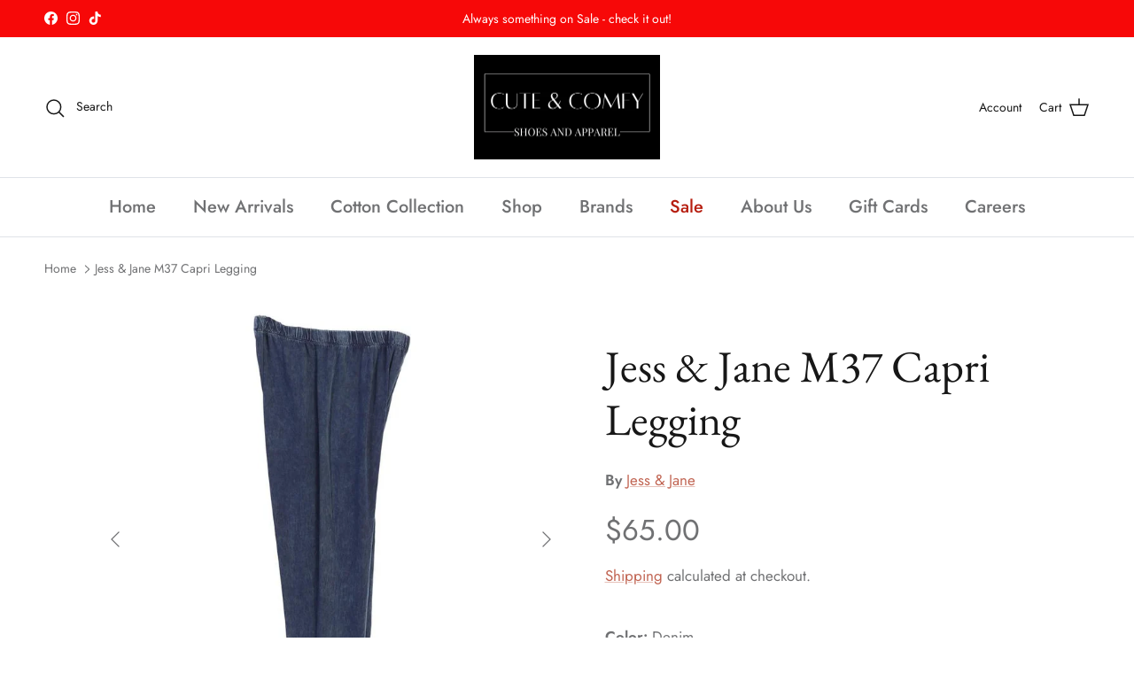

--- FILE ---
content_type: text/html; charset=utf-8
request_url: https://www.cutecomfyshoes.com/products/jess-jane-m37-capri-legging
body_size: 48575
content:
<!doctype html>
<html class="no-js" lang="en" dir="ltr">
<head><meta charset="utf-8">
<meta name="viewport" content="width=device-width,initial-scale=1">
<title>Jess &amp; Jane M37 Capri Legging &ndash; Cute &amp; Comfy </title><link rel="canonical" href="https://www.cutecomfyshoes.com/products/jess-jane-m37-capri-legging"><meta name="description" content="Mineral Washed Pull-On Legging Capris Full Elastic Waist : Approx Inseam 23&quot; - 25&quot; : Slim Leg : No Pockets Very Soft Stretchy Fabric : Great for Travel - Super Comfortable 95% Cotton 5% Spandex Machine Wash Cold Gentle Made in USA"><meta property="og:site_name" content="Cute &amp; Comfy ">
<meta property="og:url" content="https://www.cutecomfyshoes.com/products/jess-jane-m37-capri-legging">
<meta property="og:title" content="Jess &amp; Jane M37 Capri Legging">
<meta property="og:type" content="product">
<meta property="og:description" content="Mineral Washed Pull-On Legging Capris Full Elastic Waist : Approx Inseam 23&quot; - 25&quot; : Slim Leg : No Pockets Very Soft Stretchy Fabric : Great for Travel - Super Comfortable 95% Cotton 5% Spandex Machine Wash Cold Gentle Made in USA"><meta property="og:image" content="http://www.cutecomfyshoes.com/cdn/shop/products/iXY3073A_800x_079586ed-7b3b-4e61-a8f7-35142f736db7.jpg?crop=center&height=1200&v=1626924725&width=1200">
  <meta property="og:image:secure_url" content="https://www.cutecomfyshoes.com/cdn/shop/products/iXY3073A_800x_079586ed-7b3b-4e61-a8f7-35142f736db7.jpg?crop=center&height=1200&v=1626924725&width=1200">
  <meta property="og:image:width" content="800">
  <meta property="og:image:height" content="800"><meta property="og:price:amount" content="65.00">
  <meta property="og:price:currency" content="USD"><meta name="twitter:card" content="summary_large_image">
<meta name="twitter:title" content="Jess &amp; Jane M37 Capri Legging">
<meta name="twitter:description" content="Mineral Washed Pull-On Legging Capris Full Elastic Waist : Approx Inseam 23&quot; - 25&quot; : Slim Leg : No Pockets Very Soft Stretchy Fabric : Great for Travel - Super Comfortable 95% Cotton 5% Spandex Machine Wash Cold Gentle Made in USA">
<style>@font-face {
  font-family: Jost;
  font-weight: 400;
  font-style: normal;
  font-display: fallback;
  src: url("//www.cutecomfyshoes.com/cdn/fonts/jost/jost_n4.d47a1b6347ce4a4c9f437608011273009d91f2b7.woff2") format("woff2"),
       url("//www.cutecomfyshoes.com/cdn/fonts/jost/jost_n4.791c46290e672b3f85c3d1c651ef2efa3819eadd.woff") format("woff");
}
@font-face {
  font-family: Jost;
  font-weight: 700;
  font-style: normal;
  font-display: fallback;
  src: url("//www.cutecomfyshoes.com/cdn/fonts/jost/jost_n7.921dc18c13fa0b0c94c5e2517ffe06139c3615a3.woff2") format("woff2"),
       url("//www.cutecomfyshoes.com/cdn/fonts/jost/jost_n7.cbfc16c98c1e195f46c536e775e4e959c5f2f22b.woff") format("woff");
}
@font-face {
  font-family: Jost;
  font-weight: 500;
  font-style: normal;
  font-display: fallback;
  src: url("//www.cutecomfyshoes.com/cdn/fonts/jost/jost_n5.7c8497861ffd15f4e1284cd221f14658b0e95d61.woff2") format("woff2"),
       url("//www.cutecomfyshoes.com/cdn/fonts/jost/jost_n5.fb6a06896db583cc2df5ba1b30d9c04383119dd9.woff") format("woff");
}
@font-face {
  font-family: Jost;
  font-weight: 400;
  font-style: italic;
  font-display: fallback;
  src: url("//www.cutecomfyshoes.com/cdn/fonts/jost/jost_i4.b690098389649750ada222b9763d55796c5283a5.woff2") format("woff2"),
       url("//www.cutecomfyshoes.com/cdn/fonts/jost/jost_i4.fd766415a47e50b9e391ae7ec04e2ae25e7e28b0.woff") format("woff");
}
@font-face {
  font-family: Jost;
  font-weight: 700;
  font-style: italic;
  font-display: fallback;
  src: url("//www.cutecomfyshoes.com/cdn/fonts/jost/jost_i7.d8201b854e41e19d7ed9b1a31fe4fe71deea6d3f.woff2") format("woff2"),
       url("//www.cutecomfyshoes.com/cdn/fonts/jost/jost_i7.eae515c34e26b6c853efddc3fc0c552e0de63757.woff") format("woff");
}
@font-face {
  font-family: "EB Garamond";
  font-weight: 400;
  font-style: normal;
  font-display: fallback;
  src: url("//www.cutecomfyshoes.com/cdn/fonts/ebgaramond/ebgaramond_n4.f03b4ad40330b0ec2af5bb96f169ce0df8a12bc0.woff2") format("woff2"),
       url("//www.cutecomfyshoes.com/cdn/fonts/ebgaramond/ebgaramond_n4.73939a8b7fe7c6b6b560b459d64db062f2ba1a29.woff") format("woff");
}
@font-face {
  font-family: Jost;
  font-weight: 400;
  font-style: normal;
  font-display: fallback;
  src: url("//www.cutecomfyshoes.com/cdn/fonts/jost/jost_n4.d47a1b6347ce4a4c9f437608011273009d91f2b7.woff2") format("woff2"),
       url("//www.cutecomfyshoes.com/cdn/fonts/jost/jost_n4.791c46290e672b3f85c3d1c651ef2efa3819eadd.woff") format("woff");
}
@font-face {
  font-family: Jost;
  font-weight: 500;
  font-style: normal;
  font-display: fallback;
  src: url("//www.cutecomfyshoes.com/cdn/fonts/jost/jost_n5.7c8497861ffd15f4e1284cd221f14658b0e95d61.woff2") format("woff2"),
       url("//www.cutecomfyshoes.com/cdn/fonts/jost/jost_n5.fb6a06896db583cc2df5ba1b30d9c04383119dd9.woff") format("woff");
}
@font-face {
  font-family: Jost;
  font-weight: 600;
  font-style: normal;
  font-display: fallback;
  src: url("//www.cutecomfyshoes.com/cdn/fonts/jost/jost_n6.ec1178db7a7515114a2d84e3dd680832b7af8b99.woff2") format("woff2"),
       url("//www.cutecomfyshoes.com/cdn/fonts/jost/jost_n6.b1178bb6bdd3979fef38e103a3816f6980aeaff9.woff") format("woff");
}
:root {
  --page-container-width:          1480px;
  --reading-container-width:       720px;
  --divider-opacity:               0.14;
  --gutter-large:                  30px;
  --gutter-desktop:                20px;
  --gutter-mobile:                 16px;
  --section-padding:               50px;
  --larger-section-padding:        80px;
  --larger-section-padding-mobile: 60px;
  --largest-section-padding:       110px;
  --aos-animate-duration:          0.6s;

  --base-font-family:              Jost, sans-serif;
  --base-font-weight:              400;
  --base-font-style:               normal;
  --heading-font-family:           "EB Garamond", serif;
  --heading-font-weight:           400;
  --heading-font-style:            normal;
  --logo-font-family:              Jost, sans-serif;
  --logo-font-weight:              400;
  --logo-font-style:               normal;
  --nav-font-family:               Jost, sans-serif;
  --nav-font-weight:               500;
  --nav-font-style:                normal;

  --base-text-size:17px;
  --base-line-height:              1.6;
  --input-text-size:17px;
  --smaller-text-size-1:14px;
  --smaller-text-size-2:15px;
  --smaller-text-size-3:14px;
  --smaller-text-size-4:13px;
  --larger-text-size:50px;
  --super-large-text-size:88px;
  --super-large-mobile-text-size:40px;
  --larger-mobile-text-size:40px;
  --logo-text-size:32px;--btn-letter-spacing: 0.08em;
    --btn-text-transform: uppercase;
    --button-text-size: 15px;
    --quickbuy-button-text-size: 13;
    --small-feature-link-font-size: 0.75em;
    --input-btn-padding-top:             1.2em;
    --input-btn-padding-bottom:          1.2em;--heading-text-transform:none;
  --nav-text-size:                      20px;
  --mobile-menu-font-weight:            600;

  --body-bg-color:                      255 255 255;
  --bg-color:                           255 255 255;
  --body-text-color:                    112 113 115;
  --text-color:                         112 113 115;

  --header-text-col:                    #171717;--header-text-hover-col:             var(--main-nav-link-hover-col);--header-bg-col:                     #ffffff;
  --heading-color:                     23 23 23;
  --body-heading-color:                23 23 23;
  --heading-divider-col:               #dfe3e8;

  --logo-col:                          #171717;
  --main-nav-bg:                       #ffffff;
  --main-nav-link-col:                 #707173;
  --main-nav-link-hover-col:           #c16452;
  --main-nav-link-featured-col:        #b61d0f;

  --link-color:                        193 100 82;
  --body-link-color:                   193 100 82;

  --btn-bg-color:                        35 35 35;
  --btn-bg-hover-color:                  0 0 0;
  --btn-border-color:                    35 35 35;
  --btn-border-hover-color:              0 0 0;
  --btn-text-color:                      255 255 255;
  --btn-text-hover-color:                255 255 255;--btn-alt-bg-color:                    255 255 255;
  --btn-alt-text-color:                  35 35 35;
  --btn-alt-border-color:                35 35 35;
  --btn-alt-border-hover-color:          35 35 35;--btn-ter-bg-color:                    235 235 235;
  --btn-ter-text-color:                  62 62 63;
  --btn-ter-bg-hover-color:              35 35 35;
  --btn-ter-text-hover-color:            255 255 255;--btn-border-radius: 3px;--color-scheme-default:                             #ffffff;
  --color-scheme-default-color:                       255 255 255;
  --color-scheme-default-text-color:                  112 113 115;
  --color-scheme-default-head-color:                  23 23 23;
  --color-scheme-default-link-color:                  193 100 82;
  --color-scheme-default-btn-text-color:              255 255 255;
  --color-scheme-default-btn-text-hover-color:        255 255 255;
  --color-scheme-default-btn-bg-color:                35 35 35;
  --color-scheme-default-btn-bg-hover-color:          0 0 0;
  --color-scheme-default-btn-border-color:            35 35 35;
  --color-scheme-default-btn-border-hover-color:      0 0 0;
  --color-scheme-default-btn-alt-text-color:          35 35 35;
  --color-scheme-default-btn-alt-bg-color:            255 255 255;
  --color-scheme-default-btn-alt-border-color:        35 35 35;
  --color-scheme-default-btn-alt-border-hover-color:  35 35 35;

  --color-scheme-1:                             #f2f2f2;
  --color-scheme-1-color:                       242 242 242;
  --color-scheme-1-text-color:                  52 52 52;
  --color-scheme-1-head-color:                  52 52 52;
  --color-scheme-1-link-color:                  52 52 52;
  --color-scheme-1-btn-text-color:              255 255 255;
  --color-scheme-1-btn-text-hover-color:        255 255 255;
  --color-scheme-1-btn-bg-color:                35 35 35;
  --color-scheme-1-btn-bg-hover-color:          0 0 0;
  --color-scheme-1-btn-border-color:            35 35 35;
  --color-scheme-1-btn-border-hover-color:      0 0 0;
  --color-scheme-1-btn-alt-text-color:          35 35 35;
  --color-scheme-1-btn-alt-bg-color:            255 255 255;
  --color-scheme-1-btn-alt-border-color:        35 35 35;
  --color-scheme-1-btn-alt-border-hover-color:  35 35 35;

  --color-scheme-2:                             #f2f2f2;
  --color-scheme-2-color:                       242 242 242;
  --color-scheme-2-text-color:                  52 52 52;
  --color-scheme-2-head-color:                  52 52 52;
  --color-scheme-2-link-color:                  52 52 52;
  --color-scheme-2-btn-text-color:              255 255 255;
  --color-scheme-2-btn-text-hover-color:        255 255 255;
  --color-scheme-2-btn-bg-color:                35 35 35;
  --color-scheme-2-btn-bg-hover-color:          0 0 0;
  --color-scheme-2-btn-border-color:            35 35 35;
  --color-scheme-2-btn-border-hover-color:      0 0 0;
  --color-scheme-2-btn-alt-text-color:          35 35 35;
  --color-scheme-2-btn-alt-bg-color:            255 255 255;
  --color-scheme-2-btn-alt-border-color:        35 35 35;
  --color-scheme-2-btn-alt-border-hover-color:  35 35 35;

  /* Shop Pay payment terms */
  --payment-terms-background-color:    #ffffff;--quickbuy-bg: 242 242 242;--body-input-background-color:       rgb(var(--body-bg-color));
  --input-background-color:            rgb(var(--body-bg-color));
  --body-input-text-color:             var(--body-text-color);
  --input-text-color:                  var(--body-text-color);
  --body-input-border-color:           rgb(219, 220, 220);
  --input-border-color:                rgb(219, 220, 220);
  --input-border-color-hover:          rgb(176, 177, 178);
  --input-border-color-active:         rgb(112, 113, 115);

  --swatch-cross-svg:                  url("data:image/svg+xml,%3Csvg xmlns='http://www.w3.org/2000/svg' width='240' height='240' viewBox='0 0 24 24' fill='none' stroke='rgb(219, 220, 220)' stroke-width='0.09' preserveAspectRatio='none' %3E%3Cline x1='24' y1='0' x2='0' y2='24'%3E%3C/line%3E%3C/svg%3E");
  --swatch-cross-hover:                url("data:image/svg+xml,%3Csvg xmlns='http://www.w3.org/2000/svg' width='240' height='240' viewBox='0 0 24 24' fill='none' stroke='rgb(176, 177, 178)' stroke-width='0.09' preserveAspectRatio='none' %3E%3Cline x1='24' y1='0' x2='0' y2='24'%3E%3C/line%3E%3C/svg%3E");
  --swatch-cross-active:               url("data:image/svg+xml,%3Csvg xmlns='http://www.w3.org/2000/svg' width='240' height='240' viewBox='0 0 24 24' fill='none' stroke='rgb(112, 113, 115)' stroke-width='0.09' preserveAspectRatio='none' %3E%3Cline x1='24' y1='0' x2='0' y2='24'%3E%3C/line%3E%3C/svg%3E");

  --footer-divider-col:                #ecd6d1;
  --footer-text-col:                   103 104 105;
  --footer-heading-col:                23 23 23;
  --footer-bg:                         #f4dfdb;--product-label-overlay-justify: flex-start;--product-label-overlay-align: flex-start;--product-label-overlay-reduction-text:   #ffffff;
  --product-label-overlay-reduction-bg:     #c20000;
  --product-label-overlay-stock-text:       #ffffff;
  --product-label-overlay-stock-bg:         #09728c;
  --product-label-overlay-new-text:         #ffffff;
  --product-label-overlay-new-bg:           #de9d9a;
  --product-label-overlay-meta-text:        #ffffff;
  --product-label-overlay-meta-bg:          #09728c;
  --product-label-sale-text:                #c20000;
  --product-label-sold-text:                #171717;
  --product-label-preorder-text:            #3ea36a;

  --product-block-crop-align:               center;

  
  --product-block-price-align:              flex-start;
  --product-block-price-item-margin-start:  initial;
  --product-block-price-item-margin-end:    .5rem;
  

  --collection-block-image-position:   center center;

  --swatch-picker-image-size:          120px;
  --swatch-crop-align:                 center center;

  --image-overlay-text-color:          255 255 255;--image-overlay-bg:                  rgba(0, 0, 0, 0.1);
  --image-overlay-shadow-start:        rgb(0 0 0 / 0.15);
  --image-overlay-box-opacity:         0.9;.image-overlay--bg-box .text-overlay .text-overlay__text {
      --image-overlay-box-bg: 255 255 255;
      --heading-color: var(--body-heading-color);
      --text-color: var(--body-text-color);
      --link-color: var(--body-link-color);
    }--product-inventory-ok-box-color:            #f2faf0;
  --product-inventory-ok-text-color:           #108043;
  --product-inventory-ok-icon-box-fill-color:  #fff;
  --product-inventory-low-box-color:           #fcf1cd;
  --product-inventory-low-text-color:          #dd9a1a;
  --product-inventory-low-icon-box-fill-color: #fff;
  --product-inventory-low-text-color-channels: 16, 128, 67;
  --product-inventory-ok-text-color-channels:  221, 154, 26;

  --rating-star-color: 246 165 41;
}::selection {
    background: rgb(var(--body-heading-color));
    color: rgb(var(--body-bg-color));
  }
  ::-moz-selection {
    background: rgb(var(--body-heading-color));
    color: rgb(var(--body-bg-color));
  }.use-color-scheme--default {
  --product-label-sale-text:           #c20000;
  --product-label-sold-text:           #171717;
  --product-label-preorder-text:       #3ea36a;
  --input-background-color:            rgb(var(--body-bg-color));
  --input-text-color:                  var(--body-input-text-color);
  --input-border-color:                rgb(219, 220, 220);
  --input-border-color-hover:          rgb(176, 177, 178);
  --input-border-color-active:         rgb(112, 113, 115);
}</style>

  <link href="//www.cutecomfyshoes.com/cdn/shop/t/21/assets/main.css?v=15109200285789855991705974276" rel="stylesheet" type="text/css" media="all" />
<link rel="preload" as="font" href="//www.cutecomfyshoes.com/cdn/fonts/jost/jost_n4.d47a1b6347ce4a4c9f437608011273009d91f2b7.woff2" type="font/woff2" crossorigin><link rel="preload" as="font" href="//www.cutecomfyshoes.com/cdn/fonts/ebgaramond/ebgaramond_n4.f03b4ad40330b0ec2af5bb96f169ce0df8a12bc0.woff2" type="font/woff2" crossorigin><script>
    document.documentElement.className = document.documentElement.className.replace('no-js', 'js');

    window.theme = {
      info: {
        name: 'Symmetry',
        version: '7.1.1'
      },
      device: {
        hasTouch: window.matchMedia('(any-pointer: coarse)').matches,
        hasHover: window.matchMedia('(hover: hover)').matches
      },
      mediaQueries: {
        md: '(min-width: 768px)',
        productMediaCarouselBreak: '(min-width: 1041px)'
      },
      routes: {
        base: 'https://www.cutecomfyshoes.com',
        cart: '/cart',
        cartAdd: '/cart/add.js',
        cartUpdate: '/cart/update.js',
        predictiveSearch: '/search/suggest'
      },
      strings: {
        cartTermsConfirmation: "You must agree to the terms and conditions before continuing.",
        cartItemsQuantityError: "You can only add [QUANTITY] of this item to your cart.",
        generalSearchViewAll: "View all search results",
        noStock: "Sold out",
        noVariant: "Unavailable",
        productsProductChooseA: "Choose a",
        generalSearchPages: "Pages",
        generalSearchNoResultsWithoutTerms: "Sorry, we couldnʼt find any results",
        shippingCalculator: {
          singleRate: "There is one shipping rate for this destination:",
          multipleRates: "There are multiple shipping rates for this destination:",
          noRates: "We do not ship to this destination."
        }
      },
      settings: {
        moneyWithCurrencyFormat: "${{amount}} USD",
        cartType: "drawer",
        afterAddToCart: "notification",
        quickbuyStyle: "button",
        externalLinksNewTab: true,
        internalLinksSmoothScroll: true
      }
    }

    theme.inlineNavigationCheck = function() {
      var pageHeader = document.querySelector('.pageheader'),
          inlineNavContainer = pageHeader.querySelector('.logo-area__left__inner'),
          inlineNav = inlineNavContainer.querySelector('.navigation--left');
      if (inlineNav && getComputedStyle(inlineNav).display != 'none') {
        var inlineMenuCentered = document.querySelector('.pageheader--layout-inline-menu-center'),
            logoContainer = document.querySelector('.logo-area__middle__inner');
        if(inlineMenuCentered) {
          var rightWidth = document.querySelector('.logo-area__right__inner').clientWidth,
              middleWidth = logoContainer.clientWidth,
              logoArea = document.querySelector('.logo-area'),
              computedLogoAreaStyle = getComputedStyle(logoArea),
              logoAreaInnerWidth = logoArea.clientWidth - Math.ceil(parseFloat(computedLogoAreaStyle.paddingLeft)) - Math.ceil(parseFloat(computedLogoAreaStyle.paddingRight)),
              availableNavWidth = logoAreaInnerWidth - Math.max(rightWidth, middleWidth) * 2 - 40;
          inlineNavContainer.style.maxWidth = availableNavWidth + 'px';
        }

        var firstInlineNavLink = inlineNav.querySelector('.navigation__item:first-child'),
            lastInlineNavLink = inlineNav.querySelector('.navigation__item:last-child');
        if (lastInlineNavLink) {
          var inlineNavWidth = null;
          if(document.querySelector('html[dir=rtl]')) {
            inlineNavWidth = firstInlineNavLink.offsetLeft - lastInlineNavLink.offsetLeft + firstInlineNavLink.offsetWidth;
          } else {
            inlineNavWidth = lastInlineNavLink.offsetLeft - firstInlineNavLink.offsetLeft + lastInlineNavLink.offsetWidth;
          }
          if (inlineNavContainer.offsetWidth >= inlineNavWidth) {
            pageHeader.classList.add('pageheader--layout-inline-permitted');
            var tallLogo = logoContainer.clientHeight > lastInlineNavLink.clientHeight + 20;
            if (tallLogo) {
              inlineNav.classList.add('navigation--tight-underline');
            } else {
              inlineNav.classList.remove('navigation--tight-underline');
            }
          } else {
            pageHeader.classList.remove('pageheader--layout-inline-permitted');
          }
        }
      }
    };

    theme.setInitialHeaderHeightProperty = () => {
      const section = document.querySelector('.section-header');
      if (section) {
        document.documentElement.style.setProperty('--theme-header-height', Math.ceil(section.clientHeight) + 'px');
      }
    };
  </script>

  <script src="//www.cutecomfyshoes.com/cdn/shop/t/21/assets/main.js?v=66933730433444639621705974276" defer></script>
    <script src="//www.cutecomfyshoes.com/cdn/shop/t/21/assets/animate-on-scroll.js?v=15249566486942820451705974275" defer></script>
    <link href="//www.cutecomfyshoes.com/cdn/shop/t/21/assets/animate-on-scroll.css?v=35216439550296132921705974275" rel="stylesheet" type="text/css" media="all" />
  

  <script>window.performance && window.performance.mark && window.performance.mark('shopify.content_for_header.start');</script><meta name="google-site-verification" content="HBsRR7XmATh_2GXLprdo8vnBHSdBlJcPWMdXElodsk0">
<meta id="shopify-digital-wallet" name="shopify-digital-wallet" content="/16881945/digital_wallets/dialog">
<meta name="shopify-checkout-api-token" content="ee2743a65270e28f840e952f2a80bf9b">
<meta id="in-context-paypal-metadata" data-shop-id="16881945" data-venmo-supported="false" data-environment="production" data-locale="en_US" data-paypal-v4="true" data-currency="USD">
<link rel="alternate" type="application/json+oembed" href="https://www.cutecomfyshoes.com/products/jess-jane-m37-capri-legging.oembed">
<script async="async" src="/checkouts/internal/preloads.js?locale=en-US"></script>
<link rel="preconnect" href="https://shop.app" crossorigin="anonymous">
<script async="async" src="https://shop.app/checkouts/internal/preloads.js?locale=en-US&shop_id=16881945" crossorigin="anonymous"></script>
<script id="apple-pay-shop-capabilities" type="application/json">{"shopId":16881945,"countryCode":"US","currencyCode":"USD","merchantCapabilities":["supports3DS"],"merchantId":"gid:\/\/shopify\/Shop\/16881945","merchantName":"Cute \u0026 Comfy ","requiredBillingContactFields":["postalAddress","email","phone"],"requiredShippingContactFields":["postalAddress","email","phone"],"shippingType":"shipping","supportedNetworks":["visa","masterCard","amex","discover","elo","jcb"],"total":{"type":"pending","label":"Cute \u0026 Comfy ","amount":"1.00"},"shopifyPaymentsEnabled":true,"supportsSubscriptions":true}</script>
<script id="shopify-features" type="application/json">{"accessToken":"ee2743a65270e28f840e952f2a80bf9b","betas":["rich-media-storefront-analytics"],"domain":"www.cutecomfyshoes.com","predictiveSearch":true,"shopId":16881945,"locale":"en"}</script>
<script>var Shopify = Shopify || {};
Shopify.shop = "cute-comfy-llc.myshopify.com";
Shopify.locale = "en";
Shopify.currency = {"active":"USD","rate":"1.0"};
Shopify.country = "US";
Shopify.theme = {"name":"Updated copy of Updated copy of Updated copy of...","id":130601255005,"schema_name":"Symmetry","schema_version":"7.1.1","theme_store_id":568,"role":"main"};
Shopify.theme.handle = "null";
Shopify.theme.style = {"id":null,"handle":null};
Shopify.cdnHost = "www.cutecomfyshoes.com/cdn";
Shopify.routes = Shopify.routes || {};
Shopify.routes.root = "/";</script>
<script type="module">!function(o){(o.Shopify=o.Shopify||{}).modules=!0}(window);</script>
<script>!function(o){function n(){var o=[];function n(){o.push(Array.prototype.slice.apply(arguments))}return n.q=o,n}var t=o.Shopify=o.Shopify||{};t.loadFeatures=n(),t.autoloadFeatures=n()}(window);</script>
<script>
  window.ShopifyPay = window.ShopifyPay || {};
  window.ShopifyPay.apiHost = "shop.app\/pay";
  window.ShopifyPay.redirectState = null;
</script>
<script id="shop-js-analytics" type="application/json">{"pageType":"product"}</script>
<script defer="defer" async type="module" src="//www.cutecomfyshoes.com/cdn/shopifycloud/shop-js/modules/v2/client.init-shop-cart-sync_BApSsMSl.en.esm.js"></script>
<script defer="defer" async type="module" src="//www.cutecomfyshoes.com/cdn/shopifycloud/shop-js/modules/v2/chunk.common_CBoos6YZ.esm.js"></script>
<script type="module">
  await import("//www.cutecomfyshoes.com/cdn/shopifycloud/shop-js/modules/v2/client.init-shop-cart-sync_BApSsMSl.en.esm.js");
await import("//www.cutecomfyshoes.com/cdn/shopifycloud/shop-js/modules/v2/chunk.common_CBoos6YZ.esm.js");

  window.Shopify.SignInWithShop?.initShopCartSync?.({"fedCMEnabled":true,"windoidEnabled":true});

</script>
<script defer="defer" async type="module" src="//www.cutecomfyshoes.com/cdn/shopifycloud/shop-js/modules/v2/client.payment-terms_BHOWV7U_.en.esm.js"></script>
<script defer="defer" async type="module" src="//www.cutecomfyshoes.com/cdn/shopifycloud/shop-js/modules/v2/chunk.common_CBoos6YZ.esm.js"></script>
<script defer="defer" async type="module" src="//www.cutecomfyshoes.com/cdn/shopifycloud/shop-js/modules/v2/chunk.modal_Bu1hFZFC.esm.js"></script>
<script type="module">
  await import("//www.cutecomfyshoes.com/cdn/shopifycloud/shop-js/modules/v2/client.payment-terms_BHOWV7U_.en.esm.js");
await import("//www.cutecomfyshoes.com/cdn/shopifycloud/shop-js/modules/v2/chunk.common_CBoos6YZ.esm.js");
await import("//www.cutecomfyshoes.com/cdn/shopifycloud/shop-js/modules/v2/chunk.modal_Bu1hFZFC.esm.js");

  
</script>
<script>
  window.Shopify = window.Shopify || {};
  if (!window.Shopify.featureAssets) window.Shopify.featureAssets = {};
  window.Shopify.featureAssets['shop-js'] = {"shop-cart-sync":["modules/v2/client.shop-cart-sync_DJczDl9f.en.esm.js","modules/v2/chunk.common_CBoos6YZ.esm.js"],"init-fed-cm":["modules/v2/client.init-fed-cm_BzwGC0Wi.en.esm.js","modules/v2/chunk.common_CBoos6YZ.esm.js"],"init-windoid":["modules/v2/client.init-windoid_BS26ThXS.en.esm.js","modules/v2/chunk.common_CBoos6YZ.esm.js"],"init-shop-email-lookup-coordinator":["modules/v2/client.init-shop-email-lookup-coordinator_DFwWcvrS.en.esm.js","modules/v2/chunk.common_CBoos6YZ.esm.js"],"shop-cash-offers":["modules/v2/client.shop-cash-offers_DthCPNIO.en.esm.js","modules/v2/chunk.common_CBoos6YZ.esm.js","modules/v2/chunk.modal_Bu1hFZFC.esm.js"],"shop-button":["modules/v2/client.shop-button_D_JX508o.en.esm.js","modules/v2/chunk.common_CBoos6YZ.esm.js"],"shop-toast-manager":["modules/v2/client.shop-toast-manager_tEhgP2F9.en.esm.js","modules/v2/chunk.common_CBoos6YZ.esm.js"],"avatar":["modules/v2/client.avatar_BTnouDA3.en.esm.js"],"pay-button":["modules/v2/client.pay-button_BuNmcIr_.en.esm.js","modules/v2/chunk.common_CBoos6YZ.esm.js"],"init-shop-cart-sync":["modules/v2/client.init-shop-cart-sync_BApSsMSl.en.esm.js","modules/v2/chunk.common_CBoos6YZ.esm.js"],"shop-login-button":["modules/v2/client.shop-login-button_DwLgFT0K.en.esm.js","modules/v2/chunk.common_CBoos6YZ.esm.js","modules/v2/chunk.modal_Bu1hFZFC.esm.js"],"init-customer-accounts-sign-up":["modules/v2/client.init-customer-accounts-sign-up_TlVCiykN.en.esm.js","modules/v2/client.shop-login-button_DwLgFT0K.en.esm.js","modules/v2/chunk.common_CBoos6YZ.esm.js","modules/v2/chunk.modal_Bu1hFZFC.esm.js"],"init-shop-for-new-customer-accounts":["modules/v2/client.init-shop-for-new-customer-accounts_DrjXSI53.en.esm.js","modules/v2/client.shop-login-button_DwLgFT0K.en.esm.js","modules/v2/chunk.common_CBoos6YZ.esm.js","modules/v2/chunk.modal_Bu1hFZFC.esm.js"],"init-customer-accounts":["modules/v2/client.init-customer-accounts_C0Oh2ljF.en.esm.js","modules/v2/client.shop-login-button_DwLgFT0K.en.esm.js","modules/v2/chunk.common_CBoos6YZ.esm.js","modules/v2/chunk.modal_Bu1hFZFC.esm.js"],"shop-follow-button":["modules/v2/client.shop-follow-button_C5D3XtBb.en.esm.js","modules/v2/chunk.common_CBoos6YZ.esm.js","modules/v2/chunk.modal_Bu1hFZFC.esm.js"],"checkout-modal":["modules/v2/client.checkout-modal_8TC_1FUY.en.esm.js","modules/v2/chunk.common_CBoos6YZ.esm.js","modules/v2/chunk.modal_Bu1hFZFC.esm.js"],"lead-capture":["modules/v2/client.lead-capture_D-pmUjp9.en.esm.js","modules/v2/chunk.common_CBoos6YZ.esm.js","modules/v2/chunk.modal_Bu1hFZFC.esm.js"],"shop-login":["modules/v2/client.shop-login_BmtnoEUo.en.esm.js","modules/v2/chunk.common_CBoos6YZ.esm.js","modules/v2/chunk.modal_Bu1hFZFC.esm.js"],"payment-terms":["modules/v2/client.payment-terms_BHOWV7U_.en.esm.js","modules/v2/chunk.common_CBoos6YZ.esm.js","modules/v2/chunk.modal_Bu1hFZFC.esm.js"]};
</script>
<script>(function() {
  var isLoaded = false;
  function asyncLoad() {
    if (isLoaded) return;
    isLoaded = true;
    var urls = ["https:\/\/chimpstatic.com\/mcjs-connected\/js\/users\/f7f0f314f421f3c0de1054c63\/e71c369fed843f2f90b53d27c.js?shop=cute-comfy-llc.myshopify.com","https:\/\/services.nofraud.com\/js\/device.js?shop=cute-comfy-llc.myshopify.com","https:\/\/shopify-extension.getredo.com\/main.js?widget_id=vhif132uxvpxp4p\u0026shop=cute-comfy-llc.myshopify.com"];
    for (var i = 0; i < urls.length; i++) {
      var s = document.createElement('script');
      s.type = 'text/javascript';
      s.async = true;
      s.src = urls[i];
      var x = document.getElementsByTagName('script')[0];
      x.parentNode.insertBefore(s, x);
    }
  };
  if(window.attachEvent) {
    window.attachEvent('onload', asyncLoad);
  } else {
    window.addEventListener('load', asyncLoad, false);
  }
})();</script>
<script id="__st">var __st={"a":16881945,"offset":-21600,"reqid":"a66fd661-aab2-44ea-a7b2-05b90191914b-1768935089","pageurl":"www.cutecomfyshoes.com\/products\/jess-jane-m37-capri-legging","u":"5c8a8a3ca6e3","p":"product","rtyp":"product","rid":6543713501277};</script>
<script>window.ShopifyPaypalV4VisibilityTracking = true;</script>
<script id="captcha-bootstrap">!function(){'use strict';const t='contact',e='account',n='new_comment',o=[[t,t],['blogs',n],['comments',n],[t,'customer']],c=[[e,'customer_login'],[e,'guest_login'],[e,'recover_customer_password'],[e,'create_customer']],r=t=>t.map((([t,e])=>`form[action*='/${t}']:not([data-nocaptcha='true']) input[name='form_type'][value='${e}']`)).join(','),a=t=>()=>t?[...document.querySelectorAll(t)].map((t=>t.form)):[];function s(){const t=[...o],e=r(t);return a(e)}const i='password',u='form_key',d=['recaptcha-v3-token','g-recaptcha-response','h-captcha-response',i],f=()=>{try{return window.sessionStorage}catch{return}},m='__shopify_v',_=t=>t.elements[u];function p(t,e,n=!1){try{const o=window.sessionStorage,c=JSON.parse(o.getItem(e)),{data:r}=function(t){const{data:e,action:n}=t;return t[m]||n?{data:e,action:n}:{data:t,action:n}}(c);for(const[e,n]of Object.entries(r))t.elements[e]&&(t.elements[e].value=n);n&&o.removeItem(e)}catch(o){console.error('form repopulation failed',{error:o})}}const l='form_type',E='cptcha';function T(t){t.dataset[E]=!0}const w=window,h=w.document,L='Shopify',v='ce_forms',y='captcha';let A=!1;((t,e)=>{const n=(g='f06e6c50-85a8-45c8-87d0-21a2b65856fe',I='https://cdn.shopify.com/shopifycloud/storefront-forms-hcaptcha/ce_storefront_forms_captcha_hcaptcha.v1.5.2.iife.js',D={infoText:'Protected by hCaptcha',privacyText:'Privacy',termsText:'Terms'},(t,e,n)=>{const o=w[L][v],c=o.bindForm;if(c)return c(t,g,e,D).then(n);var r;o.q.push([[t,g,e,D],n]),r=I,A||(h.body.append(Object.assign(h.createElement('script'),{id:'captcha-provider',async:!0,src:r})),A=!0)});var g,I,D;w[L]=w[L]||{},w[L][v]=w[L][v]||{},w[L][v].q=[],w[L][y]=w[L][y]||{},w[L][y].protect=function(t,e){n(t,void 0,e),T(t)},Object.freeze(w[L][y]),function(t,e,n,w,h,L){const[v,y,A,g]=function(t,e,n){const i=e?o:[],u=t?c:[],d=[...i,...u],f=r(d),m=r(i),_=r(d.filter((([t,e])=>n.includes(e))));return[a(f),a(m),a(_),s()]}(w,h,L),I=t=>{const e=t.target;return e instanceof HTMLFormElement?e:e&&e.form},D=t=>v().includes(t);t.addEventListener('submit',(t=>{const e=I(t);if(!e)return;const n=D(e)&&!e.dataset.hcaptchaBound&&!e.dataset.recaptchaBound,o=_(e),c=g().includes(e)&&(!o||!o.value);(n||c)&&t.preventDefault(),c&&!n&&(function(t){try{if(!f())return;!function(t){const e=f();if(!e)return;const n=_(t);if(!n)return;const o=n.value;o&&e.removeItem(o)}(t);const e=Array.from(Array(32),(()=>Math.random().toString(36)[2])).join('');!function(t,e){_(t)||t.append(Object.assign(document.createElement('input'),{type:'hidden',name:u})),t.elements[u].value=e}(t,e),function(t,e){const n=f();if(!n)return;const o=[...t.querySelectorAll(`input[type='${i}']`)].map((({name:t})=>t)),c=[...d,...o],r={};for(const[a,s]of new FormData(t).entries())c.includes(a)||(r[a]=s);n.setItem(e,JSON.stringify({[m]:1,action:t.action,data:r}))}(t,e)}catch(e){console.error('failed to persist form',e)}}(e),e.submit())}));const S=(t,e)=>{t&&!t.dataset[E]&&(n(t,e.some((e=>e===t))),T(t))};for(const o of['focusin','change'])t.addEventListener(o,(t=>{const e=I(t);D(e)&&S(e,y())}));const B=e.get('form_key'),M=e.get(l),P=B&&M;t.addEventListener('DOMContentLoaded',(()=>{const t=y();if(P)for(const e of t)e.elements[l].value===M&&p(e,B);[...new Set([...A(),...v().filter((t=>'true'===t.dataset.shopifyCaptcha))])].forEach((e=>S(e,t)))}))}(h,new URLSearchParams(w.location.search),n,t,e,['guest_login'])})(!0,!0)}();</script>
<script integrity="sha256-4kQ18oKyAcykRKYeNunJcIwy7WH5gtpwJnB7kiuLZ1E=" data-source-attribution="shopify.loadfeatures" defer="defer" src="//www.cutecomfyshoes.com/cdn/shopifycloud/storefront/assets/storefront/load_feature-a0a9edcb.js" crossorigin="anonymous"></script>
<script crossorigin="anonymous" defer="defer" src="//www.cutecomfyshoes.com/cdn/shopifycloud/storefront/assets/shopify_pay/storefront-65b4c6d7.js?v=20250812"></script>
<script data-source-attribution="shopify.dynamic_checkout.dynamic.init">var Shopify=Shopify||{};Shopify.PaymentButton=Shopify.PaymentButton||{isStorefrontPortableWallets:!0,init:function(){window.Shopify.PaymentButton.init=function(){};var t=document.createElement("script");t.src="https://www.cutecomfyshoes.com/cdn/shopifycloud/portable-wallets/latest/portable-wallets.en.js",t.type="module",document.head.appendChild(t)}};
</script>
<script data-source-attribution="shopify.dynamic_checkout.buyer_consent">
  function portableWalletsHideBuyerConsent(e){var t=document.getElementById("shopify-buyer-consent"),n=document.getElementById("shopify-subscription-policy-button");t&&n&&(t.classList.add("hidden"),t.setAttribute("aria-hidden","true"),n.removeEventListener("click",e))}function portableWalletsShowBuyerConsent(e){var t=document.getElementById("shopify-buyer-consent"),n=document.getElementById("shopify-subscription-policy-button");t&&n&&(t.classList.remove("hidden"),t.removeAttribute("aria-hidden"),n.addEventListener("click",e))}window.Shopify?.PaymentButton&&(window.Shopify.PaymentButton.hideBuyerConsent=portableWalletsHideBuyerConsent,window.Shopify.PaymentButton.showBuyerConsent=portableWalletsShowBuyerConsent);
</script>
<script>
  function portableWalletsCleanup(e){e&&e.src&&console.error("Failed to load portable wallets script "+e.src);var t=document.querySelectorAll("shopify-accelerated-checkout .shopify-payment-button__skeleton, shopify-accelerated-checkout-cart .wallet-cart-button__skeleton"),e=document.getElementById("shopify-buyer-consent");for(let e=0;e<t.length;e++)t[e].remove();e&&e.remove()}function portableWalletsNotLoadedAsModule(e){e instanceof ErrorEvent&&"string"==typeof e.message&&e.message.includes("import.meta")&&"string"==typeof e.filename&&e.filename.includes("portable-wallets")&&(window.removeEventListener("error",portableWalletsNotLoadedAsModule),window.Shopify.PaymentButton.failedToLoad=e,"loading"===document.readyState?document.addEventListener("DOMContentLoaded",window.Shopify.PaymentButton.init):window.Shopify.PaymentButton.init())}window.addEventListener("error",portableWalletsNotLoadedAsModule);
</script>

<script type="module" src="https://www.cutecomfyshoes.com/cdn/shopifycloud/portable-wallets/latest/portable-wallets.en.js" onError="portableWalletsCleanup(this)" crossorigin="anonymous"></script>
<script nomodule>
  document.addEventListener("DOMContentLoaded", portableWalletsCleanup);
</script>

<link id="shopify-accelerated-checkout-styles" rel="stylesheet" media="screen" href="https://www.cutecomfyshoes.com/cdn/shopifycloud/portable-wallets/latest/accelerated-checkout-backwards-compat.css" crossorigin="anonymous">
<style id="shopify-accelerated-checkout-cart">
        #shopify-buyer-consent {
  margin-top: 1em;
  display: inline-block;
  width: 100%;
}

#shopify-buyer-consent.hidden {
  display: none;
}

#shopify-subscription-policy-button {
  background: none;
  border: none;
  padding: 0;
  text-decoration: underline;
  font-size: inherit;
  cursor: pointer;
}

#shopify-subscription-policy-button::before {
  box-shadow: none;
}

      </style>
<script id="sections-script" data-sections="related-products" defer="defer" src="//www.cutecomfyshoes.com/cdn/shop/t/21/compiled_assets/scripts.js?v=5323"></script>
<script>window.performance && window.performance.mark && window.performance.mark('shopify.content_for_header.end');</script>
<!-- CC Custom Head Start --><!-- CC Custom Head End --><!-- BEGIN app block: shopify://apps/klaviyo-email-marketing-sms/blocks/klaviyo-onsite-embed/2632fe16-c075-4321-a88b-50b567f42507 -->












  <script async src="https://static.klaviyo.com/onsite/js/WvrLH4/klaviyo.js?company_id=WvrLH4"></script>
  <script>!function(){if(!window.klaviyo){window._klOnsite=window._klOnsite||[];try{window.klaviyo=new Proxy({},{get:function(n,i){return"push"===i?function(){var n;(n=window._klOnsite).push.apply(n,arguments)}:function(){for(var n=arguments.length,o=new Array(n),w=0;w<n;w++)o[w]=arguments[w];var t="function"==typeof o[o.length-1]?o.pop():void 0,e=new Promise((function(n){window._klOnsite.push([i].concat(o,[function(i){t&&t(i),n(i)}]))}));return e}}})}catch(n){window.klaviyo=window.klaviyo||[],window.klaviyo.push=function(){var n;(n=window._klOnsite).push.apply(n,arguments)}}}}();</script>

  
    <script id="viewed_product">
      if (item == null) {
        var _learnq = _learnq || [];

        var MetafieldReviews = null
        var MetafieldYotpoRating = null
        var MetafieldYotpoCount = null
        var MetafieldLooxRating = null
        var MetafieldLooxCount = null
        var okendoProduct = null
        var okendoProductReviewCount = null
        var okendoProductReviewAverageValue = null
        try {
          // The following fields are used for Customer Hub recently viewed in order to add reviews.
          // This information is not part of __kla_viewed. Instead, it is part of __kla_viewed_reviewed_items
          MetafieldReviews = {"rating_count":0};
          MetafieldYotpoRating = null
          MetafieldYotpoCount = null
          MetafieldLooxRating = null
          MetafieldLooxCount = null

          okendoProduct = null
          // If the okendo metafield is not legacy, it will error, which then requires the new json formatted data
          if (okendoProduct && 'error' in okendoProduct) {
            okendoProduct = null
          }
          okendoProductReviewCount = okendoProduct ? okendoProduct.reviewCount : null
          okendoProductReviewAverageValue = okendoProduct ? okendoProduct.reviewAverageValue : null
        } catch (error) {
          console.error('Error in Klaviyo onsite reviews tracking:', error);
        }

        var item = {
          Name: "Jess \u0026 Jane M37 Capri Legging",
          ProductID: 6543713501277,
          Categories: ["All","APPAREL","BOTTOMS","Fall Open House Buy 5","JESS \u0026 JANE","Our Best of the Best!","PLUS BOTTOMS","PLUS SIZE"],
          ImageURL: "https://www.cutecomfyshoes.com/cdn/shop/products/iXY3073A_800x_079586ed-7b3b-4e61-a8f7-35142f736db7_grande.jpg?v=1626924725",
          URL: "https://www.cutecomfyshoes.com/products/jess-jane-m37-capri-legging",
          Brand: "Jess \u0026 Jane",
          Price: "$29.00",
          Value: "29.00",
          CompareAtPrice: "$65.00"
        };
        _learnq.push(['track', 'Viewed Product', item]);
        _learnq.push(['trackViewedItem', {
          Title: item.Name,
          ItemId: item.ProductID,
          Categories: item.Categories,
          ImageUrl: item.ImageURL,
          Url: item.URL,
          Metadata: {
            Brand: item.Brand,
            Price: item.Price,
            Value: item.Value,
            CompareAtPrice: item.CompareAtPrice
          },
          metafields:{
            reviews: MetafieldReviews,
            yotpo:{
              rating: MetafieldYotpoRating,
              count: MetafieldYotpoCount,
            },
            loox:{
              rating: MetafieldLooxRating,
              count: MetafieldLooxCount,
            },
            okendo: {
              rating: okendoProductReviewAverageValue,
              count: okendoProductReviewCount,
            }
          }
        }]);
      }
    </script>
  




  <script>
    window.klaviyoReviewsProductDesignMode = false
  </script>







<!-- END app block --><link href="https://monorail-edge.shopifysvc.com" rel="dns-prefetch">
<script>(function(){if ("sendBeacon" in navigator && "performance" in window) {try {var session_token_from_headers = performance.getEntriesByType('navigation')[0].serverTiming.find(x => x.name == '_s').description;} catch {var session_token_from_headers = undefined;}var session_cookie_matches = document.cookie.match(/_shopify_s=([^;]*)/);var session_token_from_cookie = session_cookie_matches && session_cookie_matches.length === 2 ? session_cookie_matches[1] : "";var session_token = session_token_from_headers || session_token_from_cookie || "";function handle_abandonment_event(e) {var entries = performance.getEntries().filter(function(entry) {return /monorail-edge.shopifysvc.com/.test(entry.name);});if (!window.abandonment_tracked && entries.length === 0) {window.abandonment_tracked = true;var currentMs = Date.now();var navigation_start = performance.timing.navigationStart;var payload = {shop_id: 16881945,url: window.location.href,navigation_start,duration: currentMs - navigation_start,session_token,page_type: "product"};window.navigator.sendBeacon("https://monorail-edge.shopifysvc.com/v1/produce", JSON.stringify({schema_id: "online_store_buyer_site_abandonment/1.1",payload: payload,metadata: {event_created_at_ms: currentMs,event_sent_at_ms: currentMs}}));}}window.addEventListener('pagehide', handle_abandonment_event);}}());</script>
<script id="web-pixels-manager-setup">(function e(e,d,r,n,o){if(void 0===o&&(o={}),!Boolean(null===(a=null===(i=window.Shopify)||void 0===i?void 0:i.analytics)||void 0===a?void 0:a.replayQueue)){var i,a;window.Shopify=window.Shopify||{};var t=window.Shopify;t.analytics=t.analytics||{};var s=t.analytics;s.replayQueue=[],s.publish=function(e,d,r){return s.replayQueue.push([e,d,r]),!0};try{self.performance.mark("wpm:start")}catch(e){}var l=function(){var e={modern:/Edge?\/(1{2}[4-9]|1[2-9]\d|[2-9]\d{2}|\d{4,})\.\d+(\.\d+|)|Firefox\/(1{2}[4-9]|1[2-9]\d|[2-9]\d{2}|\d{4,})\.\d+(\.\d+|)|Chrom(ium|e)\/(9{2}|\d{3,})\.\d+(\.\d+|)|(Maci|X1{2}).+ Version\/(15\.\d+|(1[6-9]|[2-9]\d|\d{3,})\.\d+)([,.]\d+|)( \(\w+\)|)( Mobile\/\w+|) Safari\/|Chrome.+OPR\/(9{2}|\d{3,})\.\d+\.\d+|(CPU[ +]OS|iPhone[ +]OS|CPU[ +]iPhone|CPU IPhone OS|CPU iPad OS)[ +]+(15[._]\d+|(1[6-9]|[2-9]\d|\d{3,})[._]\d+)([._]\d+|)|Android:?[ /-](13[3-9]|1[4-9]\d|[2-9]\d{2}|\d{4,})(\.\d+|)(\.\d+|)|Android.+Firefox\/(13[5-9]|1[4-9]\d|[2-9]\d{2}|\d{4,})\.\d+(\.\d+|)|Android.+Chrom(ium|e)\/(13[3-9]|1[4-9]\d|[2-9]\d{2}|\d{4,})\.\d+(\.\d+|)|SamsungBrowser\/([2-9]\d|\d{3,})\.\d+/,legacy:/Edge?\/(1[6-9]|[2-9]\d|\d{3,})\.\d+(\.\d+|)|Firefox\/(5[4-9]|[6-9]\d|\d{3,})\.\d+(\.\d+|)|Chrom(ium|e)\/(5[1-9]|[6-9]\d|\d{3,})\.\d+(\.\d+|)([\d.]+$|.*Safari\/(?![\d.]+ Edge\/[\d.]+$))|(Maci|X1{2}).+ Version\/(10\.\d+|(1[1-9]|[2-9]\d|\d{3,})\.\d+)([,.]\d+|)( \(\w+\)|)( Mobile\/\w+|) Safari\/|Chrome.+OPR\/(3[89]|[4-9]\d|\d{3,})\.\d+\.\d+|(CPU[ +]OS|iPhone[ +]OS|CPU[ +]iPhone|CPU IPhone OS|CPU iPad OS)[ +]+(10[._]\d+|(1[1-9]|[2-9]\d|\d{3,})[._]\d+)([._]\d+|)|Android:?[ /-](13[3-9]|1[4-9]\d|[2-9]\d{2}|\d{4,})(\.\d+|)(\.\d+|)|Mobile Safari.+OPR\/([89]\d|\d{3,})\.\d+\.\d+|Android.+Firefox\/(13[5-9]|1[4-9]\d|[2-9]\d{2}|\d{4,})\.\d+(\.\d+|)|Android.+Chrom(ium|e)\/(13[3-9]|1[4-9]\d|[2-9]\d{2}|\d{4,})\.\d+(\.\d+|)|Android.+(UC? ?Browser|UCWEB|U3)[ /]?(15\.([5-9]|\d{2,})|(1[6-9]|[2-9]\d|\d{3,})\.\d+)\.\d+|SamsungBrowser\/(5\.\d+|([6-9]|\d{2,})\.\d+)|Android.+MQ{2}Browser\/(14(\.(9|\d{2,})|)|(1[5-9]|[2-9]\d|\d{3,})(\.\d+|))(\.\d+|)|K[Aa][Ii]OS\/(3\.\d+|([4-9]|\d{2,})\.\d+)(\.\d+|)/},d=e.modern,r=e.legacy,n=navigator.userAgent;return n.match(d)?"modern":n.match(r)?"legacy":"unknown"}(),u="modern"===l?"modern":"legacy",c=(null!=n?n:{modern:"",legacy:""})[u],f=function(e){return[e.baseUrl,"/wpm","/b",e.hashVersion,"modern"===e.buildTarget?"m":"l",".js"].join("")}({baseUrl:d,hashVersion:r,buildTarget:u}),m=function(e){var d=e.version,r=e.bundleTarget,n=e.surface,o=e.pageUrl,i=e.monorailEndpoint;return{emit:function(e){var a=e.status,t=e.errorMsg,s=(new Date).getTime(),l=JSON.stringify({metadata:{event_sent_at_ms:s},events:[{schema_id:"web_pixels_manager_load/3.1",payload:{version:d,bundle_target:r,page_url:o,status:a,surface:n,error_msg:t},metadata:{event_created_at_ms:s}}]});if(!i)return console&&console.warn&&console.warn("[Web Pixels Manager] No Monorail endpoint provided, skipping logging."),!1;try{return self.navigator.sendBeacon.bind(self.navigator)(i,l)}catch(e){}var u=new XMLHttpRequest;try{return u.open("POST",i,!0),u.setRequestHeader("Content-Type","text/plain"),u.send(l),!0}catch(e){return console&&console.warn&&console.warn("[Web Pixels Manager] Got an unhandled error while logging to Monorail."),!1}}}}({version:r,bundleTarget:l,surface:e.surface,pageUrl:self.location.href,monorailEndpoint:e.monorailEndpoint});try{o.browserTarget=l,function(e){var d=e.src,r=e.async,n=void 0===r||r,o=e.onload,i=e.onerror,a=e.sri,t=e.scriptDataAttributes,s=void 0===t?{}:t,l=document.createElement("script"),u=document.querySelector("head"),c=document.querySelector("body");if(l.async=n,l.src=d,a&&(l.integrity=a,l.crossOrigin="anonymous"),s)for(var f in s)if(Object.prototype.hasOwnProperty.call(s,f))try{l.dataset[f]=s[f]}catch(e){}if(o&&l.addEventListener("load",o),i&&l.addEventListener("error",i),u)u.appendChild(l);else{if(!c)throw new Error("Did not find a head or body element to append the script");c.appendChild(l)}}({src:f,async:!0,onload:function(){if(!function(){var e,d;return Boolean(null===(d=null===(e=window.Shopify)||void 0===e?void 0:e.analytics)||void 0===d?void 0:d.initialized)}()){var d=window.webPixelsManager.init(e)||void 0;if(d){var r=window.Shopify.analytics;r.replayQueue.forEach((function(e){var r=e[0],n=e[1],o=e[2];d.publishCustomEvent(r,n,o)})),r.replayQueue=[],r.publish=d.publishCustomEvent,r.visitor=d.visitor,r.initialized=!0}}},onerror:function(){return m.emit({status:"failed",errorMsg:"".concat(f," has failed to load")})},sri:function(e){var d=/^sha384-[A-Za-z0-9+/=]+$/;return"string"==typeof e&&d.test(e)}(c)?c:"",scriptDataAttributes:o}),m.emit({status:"loading"})}catch(e){m.emit({status:"failed",errorMsg:(null==e?void 0:e.message)||"Unknown error"})}}})({shopId: 16881945,storefrontBaseUrl: "https://www.cutecomfyshoes.com",extensionsBaseUrl: "https://extensions.shopifycdn.com/cdn/shopifycloud/web-pixels-manager",monorailEndpoint: "https://monorail-edge.shopifysvc.com/unstable/produce_batch",surface: "storefront-renderer",enabledBetaFlags: ["2dca8a86"],webPixelsConfigList: [{"id":"437649501","configuration":"{\"config\":\"{\\\"pixel_id\\\":\\\"GT-P8Z4F99\\\",\\\"target_country\\\":\\\"US\\\",\\\"gtag_events\\\":[{\\\"type\\\":\\\"purchase\\\",\\\"action_label\\\":\\\"MC-ZN7T56VBV8\\\"},{\\\"type\\\":\\\"page_view\\\",\\\"action_label\\\":\\\"MC-ZN7T56VBV8\\\"},{\\\"type\\\":\\\"view_item\\\",\\\"action_label\\\":\\\"MC-ZN7T56VBV8\\\"}],\\\"enable_monitoring_mode\\\":false}\"}","eventPayloadVersion":"v1","runtimeContext":"OPEN","scriptVersion":"b2a88bafab3e21179ed38636efcd8a93","type":"APP","apiClientId":1780363,"privacyPurposes":[],"dataSharingAdjustments":{"protectedCustomerApprovalScopes":["read_customer_address","read_customer_email","read_customer_name","read_customer_personal_data","read_customer_phone"]}},{"id":"154140765","configuration":"{\"pixel_id\":\"2104532622922336\",\"pixel_type\":\"facebook_pixel\",\"metaapp_system_user_token\":\"-\"}","eventPayloadVersion":"v1","runtimeContext":"OPEN","scriptVersion":"ca16bc87fe92b6042fbaa3acc2fbdaa6","type":"APP","apiClientId":2329312,"privacyPurposes":["ANALYTICS","MARKETING","SALE_OF_DATA"],"dataSharingAdjustments":{"protectedCustomerApprovalScopes":["read_customer_address","read_customer_email","read_customer_name","read_customer_personal_data","read_customer_phone"]}},{"id":"69795933","eventPayloadVersion":"v1","runtimeContext":"LAX","scriptVersion":"1","type":"CUSTOM","privacyPurposes":["ANALYTICS"],"name":"Google Analytics tag (migrated)"},{"id":"shopify-app-pixel","configuration":"{}","eventPayloadVersion":"v1","runtimeContext":"STRICT","scriptVersion":"0450","apiClientId":"shopify-pixel","type":"APP","privacyPurposes":["ANALYTICS","MARKETING"]},{"id":"shopify-custom-pixel","eventPayloadVersion":"v1","runtimeContext":"LAX","scriptVersion":"0450","apiClientId":"shopify-pixel","type":"CUSTOM","privacyPurposes":["ANALYTICS","MARKETING"]}],isMerchantRequest: false,initData: {"shop":{"name":"Cute \u0026 Comfy ","paymentSettings":{"currencyCode":"USD"},"myshopifyDomain":"cute-comfy-llc.myshopify.com","countryCode":"US","storefrontUrl":"https:\/\/www.cutecomfyshoes.com"},"customer":null,"cart":null,"checkout":null,"productVariants":[{"price":{"amount":65.0,"currencyCode":"USD"},"product":{"title":"Jess \u0026 Jane M37 Capri Legging","vendor":"Jess \u0026 Jane","id":"6543713501277","untranslatedTitle":"Jess \u0026 Jane M37 Capri Legging","url":"\/products\/jess-jane-m37-capri-legging","type":"Leggings"},"id":"39267105669213","image":{"src":"\/\/www.cutecomfyshoes.com\/cdn\/shop\/products\/iXY3073A_800x_079586ed-7b3b-4e61-a8f7-35142f736db7.jpg?v=1626924725"},"sku":null,"title":"Jet Black \/ SM","untranslatedTitle":"Jet Black \/ SM"},{"price":{"amount":65.0,"currencyCode":"USD"},"product":{"title":"Jess \u0026 Jane M37 Capri Legging","vendor":"Jess \u0026 Jane","id":"6543713501277","untranslatedTitle":"Jess \u0026 Jane M37 Capri Legging","url":"\/products\/jess-jane-m37-capri-legging","type":"Leggings"},"id":"39267105767517","image":{"src":"\/\/www.cutecomfyshoes.com\/cdn\/shop\/products\/iXY3073A_800x_079586ed-7b3b-4e61-a8f7-35142f736db7.jpg?v=1626924725"},"sku":null,"title":"Jet Black \/ MD","untranslatedTitle":"Jet Black \/ MD"},{"price":{"amount":65.0,"currencyCode":"USD"},"product":{"title":"Jess \u0026 Jane M37 Capri Legging","vendor":"Jess \u0026 Jane","id":"6543713501277","untranslatedTitle":"Jess \u0026 Jane M37 Capri Legging","url":"\/products\/jess-jane-m37-capri-legging","type":"Leggings"},"id":"39267105865821","image":{"src":"\/\/www.cutecomfyshoes.com\/cdn\/shop\/products\/iXY3073A_800x_079586ed-7b3b-4e61-a8f7-35142f736db7.jpg?v=1626924725"},"sku":null,"title":"Jet Black \/ LG","untranslatedTitle":"Jet Black \/ LG"},{"price":{"amount":65.0,"currencyCode":"USD"},"product":{"title":"Jess \u0026 Jane M37 Capri Legging","vendor":"Jess \u0026 Jane","id":"6543713501277","untranslatedTitle":"Jess \u0026 Jane M37 Capri Legging","url":"\/products\/jess-jane-m37-capri-legging","type":"Leggings"},"id":"39267105964125","image":{"src":"\/\/www.cutecomfyshoes.com\/cdn\/shop\/products\/iXY3073A_800x_079586ed-7b3b-4e61-a8f7-35142f736db7.jpg?v=1626924725"},"sku":null,"title":"Jet Black \/ XL","untranslatedTitle":"Jet Black \/ XL"},{"price":{"amount":65.0,"currencyCode":"USD"},"product":{"title":"Jess \u0026 Jane M37 Capri Legging","vendor":"Jess \u0026 Jane","id":"6543713501277","untranslatedTitle":"Jess \u0026 Jane M37 Capri Legging","url":"\/products\/jess-jane-m37-capri-legging","type":"Leggings"},"id":"39267162587229","image":{"src":"\/\/www.cutecomfyshoes.com\/cdn\/shop\/products\/iXY3073A_800x_079586ed-7b3b-4e61-a8f7-35142f736db7.jpg?v=1626924725"},"sku":null,"title":"Jet Black \/ 1X","untranslatedTitle":"Jet Black \/ 1X"},{"price":{"amount":65.0,"currencyCode":"USD"},"product":{"title":"Jess \u0026 Jane M37 Capri Legging","vendor":"Jess \u0026 Jane","id":"6543713501277","untranslatedTitle":"Jess \u0026 Jane M37 Capri Legging","url":"\/products\/jess-jane-m37-capri-legging","type":"Leggings"},"id":"39267162619997","image":{"src":"\/\/www.cutecomfyshoes.com\/cdn\/shop\/products\/iXY3073A_800x_079586ed-7b3b-4e61-a8f7-35142f736db7.jpg?v=1626924725"},"sku":null,"title":"Jet Black \/ 2X","untranslatedTitle":"Jet Black \/ 2X"},{"price":{"amount":65.0,"currencyCode":"USD"},"product":{"title":"Jess \u0026 Jane M37 Capri Legging","vendor":"Jess \u0026 Jane","id":"6543713501277","untranslatedTitle":"Jess \u0026 Jane M37 Capri Legging","url":"\/products\/jess-jane-m37-capri-legging","type":"Leggings"},"id":"39267162685533","image":{"src":"\/\/www.cutecomfyshoes.com\/cdn\/shop\/products\/iXY3073A_800x_079586ed-7b3b-4e61-a8f7-35142f736db7.jpg?v=1626924725"},"sku":null,"title":"Jet Black \/ 3X","untranslatedTitle":"Jet Black \/ 3X"},{"price":{"amount":65.0,"currencyCode":"USD"},"product":{"title":"Jess \u0026 Jane M37 Capri Legging","vendor":"Jess \u0026 Jane","id":"6543713501277","untranslatedTitle":"Jess \u0026 Jane M37 Capri Legging","url":"\/products\/jess-jane-m37-capri-legging","type":"Leggings"},"id":"39267105636445","image":{"src":"\/\/www.cutecomfyshoes.com\/cdn\/shop\/products\/M37-DEN_800x_7e3f71db-c2bd-4fe0-96be-51ea6d1e24d3.jpg?v=1626924725"},"sku":"","title":"Denim \/ SM","untranslatedTitle":"Denim \/ SM"},{"price":{"amount":65.0,"currencyCode":"USD"},"product":{"title":"Jess \u0026 Jane M37 Capri Legging","vendor":"Jess \u0026 Jane","id":"6543713501277","untranslatedTitle":"Jess \u0026 Jane M37 Capri Legging","url":"\/products\/jess-jane-m37-capri-legging","type":"Leggings"},"id":"39267105734749","image":{"src":"\/\/www.cutecomfyshoes.com\/cdn\/shop\/products\/M37-DEN_800x_7e3f71db-c2bd-4fe0-96be-51ea6d1e24d3.jpg?v=1626924725"},"sku":null,"title":"Denim \/ MD","untranslatedTitle":"Denim \/ MD"},{"price":{"amount":65.0,"currencyCode":"USD"},"product":{"title":"Jess \u0026 Jane M37 Capri Legging","vendor":"Jess \u0026 Jane","id":"6543713501277","untranslatedTitle":"Jess \u0026 Jane M37 Capri Legging","url":"\/products\/jess-jane-m37-capri-legging","type":"Leggings"},"id":"39267105833053","image":{"src":"\/\/www.cutecomfyshoes.com\/cdn\/shop\/products\/M37-DEN_800x_7e3f71db-c2bd-4fe0-96be-51ea6d1e24d3.jpg?v=1626924725"},"sku":"","title":"Denim \/ LG","untranslatedTitle":"Denim \/ LG"},{"price":{"amount":65.0,"currencyCode":"USD"},"product":{"title":"Jess \u0026 Jane M37 Capri Legging","vendor":"Jess \u0026 Jane","id":"6543713501277","untranslatedTitle":"Jess \u0026 Jane M37 Capri Legging","url":"\/products\/jess-jane-m37-capri-legging","type":"Leggings"},"id":"39267105931357","image":{"src":"\/\/www.cutecomfyshoes.com\/cdn\/shop\/products\/M37-DEN_800x_7e3f71db-c2bd-4fe0-96be-51ea6d1e24d3.jpg?v=1626924725"},"sku":"","title":"Denim \/ XL","untranslatedTitle":"Denim \/ XL"},{"price":{"amount":65.0,"currencyCode":"USD"},"product":{"title":"Jess \u0026 Jane M37 Capri Legging","vendor":"Jess \u0026 Jane","id":"6543713501277","untranslatedTitle":"Jess \u0026 Jane M37 Capri Legging","url":"\/products\/jess-jane-m37-capri-legging","type":"Leggings"},"id":"39267162062941","image":{"src":"\/\/www.cutecomfyshoes.com\/cdn\/shop\/products\/M37-DEN_800x_7e3f71db-c2bd-4fe0-96be-51ea6d1e24d3.jpg?v=1626924725"},"sku":"","title":"Denim \/ 1X","untranslatedTitle":"Denim \/ 1X"},{"price":{"amount":65.0,"currencyCode":"USD"},"product":{"title":"Jess \u0026 Jane M37 Capri Legging","vendor":"Jess \u0026 Jane","id":"6543713501277","untranslatedTitle":"Jess \u0026 Jane M37 Capri Legging","url":"\/products\/jess-jane-m37-capri-legging","type":"Leggings"},"id":"39267162095709","image":{"src":"\/\/www.cutecomfyshoes.com\/cdn\/shop\/products\/M37-DEN_800x_7e3f71db-c2bd-4fe0-96be-51ea6d1e24d3.jpg?v=1626924725"},"sku":null,"title":"Denim \/ 2X","untranslatedTitle":"Denim \/ 2X"},{"price":{"amount":65.0,"currencyCode":"USD"},"product":{"title":"Jess \u0026 Jane M37 Capri Legging","vendor":"Jess \u0026 Jane","id":"6543713501277","untranslatedTitle":"Jess \u0026 Jane M37 Capri Legging","url":"\/products\/jess-jane-m37-capri-legging","type":"Leggings"},"id":"39267162554461","image":{"src":"\/\/www.cutecomfyshoes.com\/cdn\/shop\/products\/M37-DEN_800x_7e3f71db-c2bd-4fe0-96be-51ea6d1e24d3.jpg?v=1626924725"},"sku":null,"title":"Denim \/ 3X","untranslatedTitle":"Denim \/ 3X"},{"price":{"amount":65.0,"currencyCode":"USD"},"product":{"title":"Jess \u0026 Jane M37 Capri Legging","vendor":"Jess \u0026 Jane","id":"6543713501277","untranslatedTitle":"Jess \u0026 Jane M37 Capri Legging","url":"\/products\/jess-jane-m37-capri-legging","type":"Leggings"},"id":"39267105701981","image":{"src":"\/\/www.cutecomfyshoes.com\/cdn\/shop\/products\/M37-White__68843.1574624226.jpg?v=1713283304"},"sku":null,"title":"White \/ SM","untranslatedTitle":"White \/ SM"},{"price":{"amount":65.0,"currencyCode":"USD"},"product":{"title":"Jess \u0026 Jane M37 Capri Legging","vendor":"Jess \u0026 Jane","id":"6543713501277","untranslatedTitle":"Jess \u0026 Jane M37 Capri Legging","url":"\/products\/jess-jane-m37-capri-legging","type":"Leggings"},"id":"39267105800285","image":{"src":"\/\/www.cutecomfyshoes.com\/cdn\/shop\/products\/M37-White__68843.1574624226.jpg?v=1713283304"},"sku":null,"title":"White \/ MD","untranslatedTitle":"White \/ MD"},{"price":{"amount":65.0,"currencyCode":"USD"},"product":{"title":"Jess \u0026 Jane M37 Capri Legging","vendor":"Jess \u0026 Jane","id":"6543713501277","untranslatedTitle":"Jess \u0026 Jane M37 Capri Legging","url":"\/products\/jess-jane-m37-capri-legging","type":"Leggings"},"id":"39267105898589","image":{"src":"\/\/www.cutecomfyshoes.com\/cdn\/shop\/products\/M37-White__68843.1574624226.jpg?v=1713283304"},"sku":null,"title":"White \/ LG","untranslatedTitle":"White \/ LG"},{"price":{"amount":65.0,"currencyCode":"USD"},"product":{"title":"Jess \u0026 Jane M37 Capri Legging","vendor":"Jess \u0026 Jane","id":"6543713501277","untranslatedTitle":"Jess \u0026 Jane M37 Capri Legging","url":"\/products\/jess-jane-m37-capri-legging","type":"Leggings"},"id":"39267105996893","image":{"src":"\/\/www.cutecomfyshoes.com\/cdn\/shop\/products\/M37-White__68843.1574624226.jpg?v=1713283304"},"sku":null,"title":"White \/ XL","untranslatedTitle":"White \/ XL"},{"price":{"amount":65.0,"currencyCode":"USD"},"product":{"title":"Jess \u0026 Jane M37 Capri Legging","vendor":"Jess \u0026 Jane","id":"6543713501277","untranslatedTitle":"Jess \u0026 Jane M37 Capri Legging","url":"\/products\/jess-jane-m37-capri-legging","type":"Leggings"},"id":"39357804544093","image":{"src":"\/\/www.cutecomfyshoes.com\/cdn\/shop\/products\/M37-White__68843.1574624226.jpg?v=1713283304"},"sku":null,"title":"White \/ 1X","untranslatedTitle":"White \/ 1X"},{"price":{"amount":65.0,"currencyCode":"USD"},"product":{"title":"Jess \u0026 Jane M37 Capri Legging","vendor":"Jess \u0026 Jane","id":"6543713501277","untranslatedTitle":"Jess \u0026 Jane M37 Capri Legging","url":"\/products\/jess-jane-m37-capri-legging","type":"Leggings"},"id":"41037616480349","image":{"src":"\/\/www.cutecomfyshoes.com\/cdn\/shop\/products\/M37-White__68843.1574624226.jpg?v=1713283304"},"sku":"","title":"White \/ 2X","untranslatedTitle":"White \/ 2X"},{"price":{"amount":65.0,"currencyCode":"USD"},"product":{"title":"Jess \u0026 Jane M37 Capri Legging","vendor":"Jess \u0026 Jane","id":"6543713501277","untranslatedTitle":"Jess \u0026 Jane M37 Capri Legging","url":"\/products\/jess-jane-m37-capri-legging","type":"Leggings"},"id":"39275127799901","image":{"src":"\/\/www.cutecomfyshoes.com\/cdn\/shop\/products\/iXY3073A_800x_079586ed-7b3b-4e61-a8f7-35142f736db7.jpg?v=1626924725"},"sku":null,"title":"Marine \/ 3X","untranslatedTitle":"Marine \/ 3X"},{"price":{"amount":65.0,"currencyCode":"USD"},"product":{"title":"Jess \u0026 Jane M37 Capri Legging","vendor":"Jess \u0026 Jane","id":"6543713501277","untranslatedTitle":"Jess \u0026 Jane M37 Capri Legging","url":"\/products\/jess-jane-m37-capri-legging","type":"Leggings"},"id":"39282130485341","image":{"src":"\/\/www.cutecomfyshoes.com\/cdn\/shop\/products\/jess-jane-jess-m37-capri-legging.png?v=1713283304"},"sku":null,"title":"Jet Navy \/ SM","untranslatedTitle":"Jet Navy \/ SM"},{"price":{"amount":65.0,"currencyCode":"USD"},"product":{"title":"Jess \u0026 Jane M37 Capri Legging","vendor":"Jess \u0026 Jane","id":"6543713501277","untranslatedTitle":"Jess \u0026 Jane M37 Capri Legging","url":"\/products\/jess-jane-m37-capri-legging","type":"Leggings"},"id":"39282130583645","image":{"src":"\/\/www.cutecomfyshoes.com\/cdn\/shop\/products\/jess-jane-jess-m37-capri-legging.png?v=1713283304"},"sku":null,"title":"Jet Navy \/ MD","untranslatedTitle":"Jet Navy \/ MD"},{"price":{"amount":65.0,"currencyCode":"USD"},"product":{"title":"Jess \u0026 Jane M37 Capri Legging","vendor":"Jess \u0026 Jane","id":"6543713501277","untranslatedTitle":"Jess \u0026 Jane M37 Capri Legging","url":"\/products\/jess-jane-m37-capri-legging","type":"Leggings"},"id":"39282131239005","image":{"src":"\/\/www.cutecomfyshoes.com\/cdn\/shop\/products\/jess-jane-jess-m37-capri-legging.png?v=1713283304"},"sku":null,"title":"Jet Navy \/ LG","untranslatedTitle":"Jet Navy \/ LG"},{"price":{"amount":65.0,"currencyCode":"USD"},"product":{"title":"Jess \u0026 Jane M37 Capri Legging","vendor":"Jess \u0026 Jane","id":"6543713501277","untranslatedTitle":"Jess \u0026 Jane M37 Capri Legging","url":"\/products\/jess-jane-m37-capri-legging","type":"Leggings"},"id":"39282132123741","image":{"src":"\/\/www.cutecomfyshoes.com\/cdn\/shop\/products\/jess-jane-jess-m37-capri-legging.png?v=1713283304"},"sku":null,"title":"Jet Navy \/ XL","untranslatedTitle":"Jet Navy \/ XL"},{"price":{"amount":65.0,"currencyCode":"USD"},"product":{"title":"Jess \u0026 Jane M37 Capri Legging","vendor":"Jess \u0026 Jane","id":"6543713501277","untranslatedTitle":"Jess \u0026 Jane M37 Capri Legging","url":"\/products\/jess-jane-m37-capri-legging","type":"Leggings"},"id":"39287591796829","image":{"src":"\/\/www.cutecomfyshoes.com\/cdn\/shop\/products\/M37-BLK_grande_6c7cce60-862c-4ac5-abf8-37bc6ffbbd90.jpg?v=1713283304"},"sku":"","title":"Mineral Wash Black \/ SM","untranslatedTitle":"Mineral Wash Black \/ SM"},{"price":{"amount":65.0,"currencyCode":"USD"},"product":{"title":"Jess \u0026 Jane M37 Capri Legging","vendor":"Jess \u0026 Jane","id":"6543713501277","untranslatedTitle":"Jess \u0026 Jane M37 Capri Legging","url":"\/products\/jess-jane-m37-capri-legging","type":"Leggings"},"id":"39287591960669","image":{"src":"\/\/www.cutecomfyshoes.com\/cdn\/shop\/products\/M37-BLK_grande_6c7cce60-862c-4ac5-abf8-37bc6ffbbd90.jpg?v=1713283304"},"sku":null,"title":"Mineral Wash Black \/ MD","untranslatedTitle":"Mineral Wash Black \/ MD"},{"price":{"amount":65.0,"currencyCode":"USD"},"product":{"title":"Jess \u0026 Jane M37 Capri Legging","vendor":"Jess \u0026 Jane","id":"6543713501277","untranslatedTitle":"Jess \u0026 Jane M37 Capri Legging","url":"\/products\/jess-jane-m37-capri-legging","type":"Leggings"},"id":"39287592255581","image":{"src":"\/\/www.cutecomfyshoes.com\/cdn\/shop\/products\/M37-BLK_grande_6c7cce60-862c-4ac5-abf8-37bc6ffbbd90.jpg?v=1713283304"},"sku":null,"title":"Mineral Wash Black \/ LG","untranslatedTitle":"Mineral Wash Black \/ LG"},{"price":{"amount":65.0,"currencyCode":"USD"},"product":{"title":"Jess \u0026 Jane M37 Capri Legging","vendor":"Jess \u0026 Jane","id":"6543713501277","untranslatedTitle":"Jess \u0026 Jane M37 Capri Legging","url":"\/products\/jess-jane-m37-capri-legging","type":"Leggings"},"id":"39287592452189","image":{"src":"\/\/www.cutecomfyshoes.com\/cdn\/shop\/products\/M37-BLK_grande_6c7cce60-862c-4ac5-abf8-37bc6ffbbd90.jpg?v=1713283304"},"sku":null,"title":"Mineral Wash Black \/ XL","untranslatedTitle":"Mineral Wash Black \/ XL"},{"price":{"amount":65.0,"currencyCode":"USD"},"product":{"title":"Jess \u0026 Jane M37 Capri Legging","vendor":"Jess \u0026 Jane","id":"6543713501277","untranslatedTitle":"Jess \u0026 Jane M37 Capri Legging","url":"\/products\/jess-jane-m37-capri-legging","type":"Leggings"},"id":"39287592714333","image":{"src":"\/\/www.cutecomfyshoes.com\/cdn\/shop\/products\/M37-BLK_grande_6c7cce60-862c-4ac5-abf8-37bc6ffbbd90.jpg?v=1713283304"},"sku":null,"title":"Mineral Wash Black \/ 1X","untranslatedTitle":"Mineral Wash Black \/ 1X"},{"price":{"amount":65.0,"currencyCode":"USD"},"product":{"title":"Jess \u0026 Jane M37 Capri Legging","vendor":"Jess \u0026 Jane","id":"6543713501277","untranslatedTitle":"Jess \u0026 Jane M37 Capri Legging","url":"\/products\/jess-jane-m37-capri-legging","type":"Leggings"},"id":"39287592943709","image":{"src":"\/\/www.cutecomfyshoes.com\/cdn\/shop\/products\/M37-BLK_grande_6c7cce60-862c-4ac5-abf8-37bc6ffbbd90.jpg?v=1713283304"},"sku":"","title":"Mineral Wash Black \/ 2X","untranslatedTitle":"Mineral Wash Black \/ 2X"},{"price":{"amount":65.0,"currencyCode":"USD"},"product":{"title":"Jess \u0026 Jane M37 Capri Legging","vendor":"Jess \u0026 Jane","id":"6543713501277","untranslatedTitle":"Jess \u0026 Jane M37 Capri Legging","url":"\/products\/jess-jane-m37-capri-legging","type":"Leggings"},"id":"39287593336925","image":{"src":"\/\/www.cutecomfyshoes.com\/cdn\/shop\/products\/M37-BLK_grande_6c7cce60-862c-4ac5-abf8-37bc6ffbbd90.jpg?v=1713283304"},"sku":null,"title":"Mineral Wash Black \/ 3X","untranslatedTitle":"Mineral Wash Black \/ 3X"},{"price":{"amount":65.0,"currencyCode":"USD"},"product":{"title":"Jess \u0026 Jane M37 Capri Legging","vendor":"Jess \u0026 Jane","id":"6543713501277","untranslatedTitle":"Jess \u0026 Jane M37 Capri Legging","url":"\/products\/jess-jane-m37-capri-legging","type":"Leggings"},"id":"39767234117725","image":{"src":"\/\/www.cutecomfyshoes.com\/cdn\/shop\/products\/M37-838x1024.jpg?v=1713283304"},"sku":null,"title":"Indigo \/ SM","untranslatedTitle":"Indigo \/ SM"},{"price":{"amount":65.0,"currencyCode":"USD"},"product":{"title":"Jess \u0026 Jane M37 Capri Legging","vendor":"Jess \u0026 Jane","id":"6543713501277","untranslatedTitle":"Jess \u0026 Jane M37 Capri Legging","url":"\/products\/jess-jane-m37-capri-legging","type":"Leggings"},"id":"40945078534237","image":{"src":"\/\/www.cutecomfyshoes.com\/cdn\/shop\/products\/M37-838x1024.jpg?v=1713283304"},"sku":"","title":"Corn Flower \/ SM","untranslatedTitle":"Corn Flower \/ SM"},{"price":{"amount":65.0,"currencyCode":"USD"},"product":{"title":"Jess \u0026 Jane M37 Capri Legging","vendor":"Jess \u0026 Jane","id":"6543713501277","untranslatedTitle":"Jess \u0026 Jane M37 Capri Legging","url":"\/products\/jess-jane-m37-capri-legging","type":"Leggings"},"id":"40945078567005","image":{"src":"\/\/www.cutecomfyshoes.com\/cdn\/shop\/products\/M37-838x1024.jpg?v=1713283304"},"sku":"","title":"Corn Flower \/ MD","untranslatedTitle":"Corn Flower \/ MD"},{"price":{"amount":65.0,"currencyCode":"USD"},"product":{"title":"Jess \u0026 Jane M37 Capri Legging","vendor":"Jess \u0026 Jane","id":"6543713501277","untranslatedTitle":"Jess \u0026 Jane M37 Capri Legging","url":"\/products\/jess-jane-m37-capri-legging","type":"Leggings"},"id":"40945078599773","image":{"src":"\/\/www.cutecomfyshoes.com\/cdn\/shop\/products\/M37-838x1024.jpg?v=1713283304"},"sku":"","title":"Corn Flower \/ LG","untranslatedTitle":"Corn Flower \/ LG"},{"price":{"amount":65.0,"currencyCode":"USD"},"product":{"title":"Jess \u0026 Jane M37 Capri Legging","vendor":"Jess \u0026 Jane","id":"6543713501277","untranslatedTitle":"Jess \u0026 Jane M37 Capri Legging","url":"\/products\/jess-jane-m37-capri-legging","type":"Leggings"},"id":"40945078632541","image":{"src":"\/\/www.cutecomfyshoes.com\/cdn\/shop\/products\/M37-838x1024.jpg?v=1713283304"},"sku":"","title":"Corn Flower \/ XL","untranslatedTitle":"Corn Flower \/ XL"},{"price":{"amount":65.0,"currencyCode":"USD"},"product":{"title":"Jess \u0026 Jane M37 Capri Legging","vendor":"Jess \u0026 Jane","id":"6543713501277","untranslatedTitle":"Jess \u0026 Jane M37 Capri Legging","url":"\/products\/jess-jane-m37-capri-legging","type":"Leggings"},"id":"40945078665309","image":{"src":"\/\/www.cutecomfyshoes.com\/cdn\/shop\/products\/M37-838x1024.jpg?v=1713283304"},"sku":"","title":"Corn Flower \/ 1X","untranslatedTitle":"Corn Flower \/ 1X"},{"price":{"amount":65.0,"currencyCode":"USD"},"product":{"title":"Jess \u0026 Jane M37 Capri Legging","vendor":"Jess \u0026 Jane","id":"6543713501277","untranslatedTitle":"Jess \u0026 Jane M37 Capri Legging","url":"\/products\/jess-jane-m37-capri-legging","type":"Leggings"},"id":"40945078698077","image":{"src":"\/\/www.cutecomfyshoes.com\/cdn\/shop\/products\/M37-838x1024.jpg?v=1713283304"},"sku":"","title":"Corn Flower \/ 2X","untranslatedTitle":"Corn Flower \/ 2X"},{"price":{"amount":65.0,"currencyCode":"USD"},"product":{"title":"Jess \u0026 Jane M37 Capri Legging","vendor":"Jess \u0026 Jane","id":"6543713501277","untranslatedTitle":"Jess \u0026 Jane M37 Capri Legging","url":"\/products\/jess-jane-m37-capri-legging","type":"Leggings"},"id":"40945078730845","image":{"src":"\/\/www.cutecomfyshoes.com\/cdn\/shop\/products\/M37-838x1024.jpg?v=1713283304"},"sku":"","title":"Corn Flower \/ 3X","untranslatedTitle":"Corn Flower \/ 3X"},{"price":{"amount":65.0,"currencyCode":"USD"},"product":{"title":"Jess \u0026 Jane M37 Capri Legging","vendor":"Jess \u0026 Jane","id":"6543713501277","untranslatedTitle":"Jess \u0026 Jane M37 Capri Legging","url":"\/products\/jess-jane-m37-capri-legging","type":"Leggings"},"id":"41164301140061","image":{"src":"\/\/www.cutecomfyshoes.com\/cdn\/shop\/products\/iXY3073A_800x_079586ed-7b3b-4e61-a8f7-35142f736db7.jpg?v=1626924725"},"sku":"","title":"Olive \/ SM","untranslatedTitle":"Olive \/ SM"},{"price":{"amount":65.0,"currencyCode":"USD"},"product":{"title":"Jess \u0026 Jane M37 Capri Legging","vendor":"Jess \u0026 Jane","id":"6543713501277","untranslatedTitle":"Jess \u0026 Jane M37 Capri Legging","url":"\/products\/jess-jane-m37-capri-legging","type":"Leggings"},"id":"41164301172829","image":{"src":"\/\/www.cutecomfyshoes.com\/cdn\/shop\/products\/iXY3073A_800x_079586ed-7b3b-4e61-a8f7-35142f736db7.jpg?v=1626924725"},"sku":"","title":"Olive \/ MD","untranslatedTitle":"Olive \/ MD"},{"price":{"amount":65.0,"currencyCode":"USD"},"product":{"title":"Jess \u0026 Jane M37 Capri Legging","vendor":"Jess \u0026 Jane","id":"6543713501277","untranslatedTitle":"Jess \u0026 Jane M37 Capri Legging","url":"\/products\/jess-jane-m37-capri-legging","type":"Leggings"},"id":"41164301205597","image":{"src":"\/\/www.cutecomfyshoes.com\/cdn\/shop\/products\/iXY3073A_800x_079586ed-7b3b-4e61-a8f7-35142f736db7.jpg?v=1626924725"},"sku":"","title":"Olive \/ LG","untranslatedTitle":"Olive \/ LG"},{"price":{"amount":65.0,"currencyCode":"USD"},"product":{"title":"Jess \u0026 Jane M37 Capri Legging","vendor":"Jess \u0026 Jane","id":"6543713501277","untranslatedTitle":"Jess \u0026 Jane M37 Capri Legging","url":"\/products\/jess-jane-m37-capri-legging","type":"Leggings"},"id":"41164301238365","image":{"src":"\/\/www.cutecomfyshoes.com\/cdn\/shop\/products\/iXY3073A_800x_079586ed-7b3b-4e61-a8f7-35142f736db7.jpg?v=1626924725"},"sku":"","title":"Olive \/ XL","untranslatedTitle":"Olive \/ XL"},{"price":{"amount":65.0,"currencyCode":"USD"},"product":{"title":"Jess \u0026 Jane M37 Capri Legging","vendor":"Jess \u0026 Jane","id":"6543713501277","untranslatedTitle":"Jess \u0026 Jane M37 Capri Legging","url":"\/products\/jess-jane-m37-capri-legging","type":"Leggings"},"id":"41164301271133","image":{"src":"\/\/www.cutecomfyshoes.com\/cdn\/shop\/products\/iXY3073A_800x_079586ed-7b3b-4e61-a8f7-35142f736db7.jpg?v=1626924725"},"sku":"","title":"Olive \/ 1X","untranslatedTitle":"Olive \/ 1X"},{"price":{"amount":65.0,"currencyCode":"USD"},"product":{"title":"Jess \u0026 Jane M37 Capri Legging","vendor":"Jess \u0026 Jane","id":"6543713501277","untranslatedTitle":"Jess \u0026 Jane M37 Capri Legging","url":"\/products\/jess-jane-m37-capri-legging","type":"Leggings"},"id":"41164301303901","image":{"src":"\/\/www.cutecomfyshoes.com\/cdn\/shop\/products\/iXY3073A_800x_079586ed-7b3b-4e61-a8f7-35142f736db7.jpg?v=1626924725"},"sku":"","title":"Olive \/ 2X","untranslatedTitle":"Olive \/ 2X"},{"price":{"amount":65.0,"currencyCode":"USD"},"product":{"title":"Jess \u0026 Jane M37 Capri Legging","vendor":"Jess \u0026 Jane","id":"6543713501277","untranslatedTitle":"Jess \u0026 Jane M37 Capri Legging","url":"\/products\/jess-jane-m37-capri-legging","type":"Leggings"},"id":"41164301336669","image":{"src":"\/\/www.cutecomfyshoes.com\/cdn\/shop\/products\/iXY3073A_800x_079586ed-7b3b-4e61-a8f7-35142f736db7.jpg?v=1626924725"},"sku":"","title":"Olive \/ 3X","untranslatedTitle":"Olive \/ 3X"},{"price":{"amount":29.0,"currencyCode":"USD"},"product":{"title":"Jess \u0026 Jane M37 Capri Legging","vendor":"Jess \u0026 Jane","id":"6543713501277","untranslatedTitle":"Jess \u0026 Jane M37 Capri Legging","url":"\/products\/jess-jane-m37-capri-legging","type":"Leggings"},"id":"41600211648605","image":{"src":"\/\/www.cutecomfyshoes.com\/cdn\/shop\/files\/M37-PUR.webp?v=1713283304"},"sku":"","title":"Purple \/ SM","untranslatedTitle":"Purple \/ SM"},{"price":{"amount":29.0,"currencyCode":"USD"},"product":{"title":"Jess \u0026 Jane M37 Capri Legging","vendor":"Jess \u0026 Jane","id":"6543713501277","untranslatedTitle":"Jess \u0026 Jane M37 Capri Legging","url":"\/products\/jess-jane-m37-capri-legging","type":"Leggings"},"id":"41600211681373","image":{"src":"\/\/www.cutecomfyshoes.com\/cdn\/shop\/files\/M37-PUR.webp?v=1713283304"},"sku":"","title":"Purple \/ MD","untranslatedTitle":"Purple \/ MD"},{"price":{"amount":29.0,"currencyCode":"USD"},"product":{"title":"Jess \u0026 Jane M37 Capri Legging","vendor":"Jess \u0026 Jane","id":"6543713501277","untranslatedTitle":"Jess \u0026 Jane M37 Capri Legging","url":"\/products\/jess-jane-m37-capri-legging","type":"Leggings"},"id":"41600211714141","image":{"src":"\/\/www.cutecomfyshoes.com\/cdn\/shop\/files\/M37-PUR.webp?v=1713283304"},"sku":"","title":"Purple \/ LG","untranslatedTitle":"Purple \/ LG"},{"price":{"amount":29.0,"currencyCode":"USD"},"product":{"title":"Jess \u0026 Jane M37 Capri Legging","vendor":"Jess \u0026 Jane","id":"6543713501277","untranslatedTitle":"Jess \u0026 Jane M37 Capri Legging","url":"\/products\/jess-jane-m37-capri-legging","type":"Leggings"},"id":"41600211746909","image":{"src":"\/\/www.cutecomfyshoes.com\/cdn\/shop\/files\/M37-PUR.webp?v=1713283304"},"sku":"","title":"Purple \/ XL","untranslatedTitle":"Purple \/ XL"},{"price":{"amount":29.0,"currencyCode":"USD"},"product":{"title":"Jess \u0026 Jane M37 Capri Legging","vendor":"Jess \u0026 Jane","id":"6543713501277","untranslatedTitle":"Jess \u0026 Jane M37 Capri Legging","url":"\/products\/jess-jane-m37-capri-legging","type":"Leggings"},"id":"41600211779677","image":{"src":"\/\/www.cutecomfyshoes.com\/cdn\/shop\/files\/M37-PUR.webp?v=1713283304"},"sku":"","title":"Purple \/ 1X","untranslatedTitle":"Purple \/ 1X"},{"price":{"amount":29.0,"currencyCode":"USD"},"product":{"title":"Jess \u0026 Jane M37 Capri Legging","vendor":"Jess \u0026 Jane","id":"6543713501277","untranslatedTitle":"Jess \u0026 Jane M37 Capri Legging","url":"\/products\/jess-jane-m37-capri-legging","type":"Leggings"},"id":"41600211812445","image":{"src":"\/\/www.cutecomfyshoes.com\/cdn\/shop\/files\/M37-PUR.webp?v=1713283304"},"sku":"","title":"Purple \/ 2X","untranslatedTitle":"Purple \/ 2X"},{"price":{"amount":29.0,"currencyCode":"USD"},"product":{"title":"Jess \u0026 Jane M37 Capri Legging","vendor":"Jess \u0026 Jane","id":"6543713501277","untranslatedTitle":"Jess \u0026 Jane M37 Capri Legging","url":"\/products\/jess-jane-m37-capri-legging","type":"Leggings"},"id":"41600211845213","image":{"src":"\/\/www.cutecomfyshoes.com\/cdn\/shop\/files\/M37-PUR.webp?v=1713283304"},"sku":"","title":"Purple \/ 3X","untranslatedTitle":"Purple \/ 3X"},{"price":{"amount":65.0,"currencyCode":"USD"},"product":{"title":"Jess \u0026 Jane M37 Capri Legging","vendor":"Jess \u0026 Jane","id":"6543713501277","untranslatedTitle":"Jess \u0026 Jane M37 Capri Legging","url":"\/products\/jess-jane-m37-capri-legging","type":"Leggings"},"id":"41959091241053","image":{"src":"\/\/www.cutecomfyshoes.com\/cdn\/shop\/files\/M37-2012BLKDIP_1.webp?v=1713283304"},"sku":"","title":"Black Dip \/ SM","untranslatedTitle":"Black Dip \/ SM"},{"price":{"amount":65.0,"currencyCode":"USD"},"product":{"title":"Jess \u0026 Jane M37 Capri Legging","vendor":"Jess \u0026 Jane","id":"6543713501277","untranslatedTitle":"Jess \u0026 Jane M37 Capri Legging","url":"\/products\/jess-jane-m37-capri-legging","type":"Leggings"},"id":"41959091273821","image":{"src":"\/\/www.cutecomfyshoes.com\/cdn\/shop\/files\/M37-2012BLKDIP_1.webp?v=1713283304"},"sku":"","title":"Black Dip \/ MD","untranslatedTitle":"Black Dip \/ MD"},{"price":{"amount":65.0,"currencyCode":"USD"},"product":{"title":"Jess \u0026 Jane M37 Capri Legging","vendor":"Jess \u0026 Jane","id":"6543713501277","untranslatedTitle":"Jess \u0026 Jane M37 Capri Legging","url":"\/products\/jess-jane-m37-capri-legging","type":"Leggings"},"id":"41959091306589","image":{"src":"\/\/www.cutecomfyshoes.com\/cdn\/shop\/files\/M37-2012BLKDIP_1.webp?v=1713283304"},"sku":"","title":"Black Dip \/ LG","untranslatedTitle":"Black Dip \/ LG"},{"price":{"amount":65.0,"currencyCode":"USD"},"product":{"title":"Jess \u0026 Jane M37 Capri Legging","vendor":"Jess \u0026 Jane","id":"6543713501277","untranslatedTitle":"Jess \u0026 Jane M37 Capri Legging","url":"\/products\/jess-jane-m37-capri-legging","type":"Leggings"},"id":"41959091339357","image":{"src":"\/\/www.cutecomfyshoes.com\/cdn\/shop\/files\/M37-2012BLKDIP_1.webp?v=1713283304"},"sku":"","title":"Black Dip \/ XL","untranslatedTitle":"Black Dip \/ XL"},{"price":{"amount":65.0,"currencyCode":"USD"},"product":{"title":"Jess \u0026 Jane M37 Capri Legging","vendor":"Jess \u0026 Jane","id":"6543713501277","untranslatedTitle":"Jess \u0026 Jane M37 Capri Legging","url":"\/products\/jess-jane-m37-capri-legging","type":"Leggings"},"id":"41959091372125","image":{"src":"\/\/www.cutecomfyshoes.com\/cdn\/shop\/files\/M37-2012BLKDIP_1.webp?v=1713283304"},"sku":"","title":"Black Dip \/ 1X","untranslatedTitle":"Black Dip \/ 1X"},{"price":{"amount":65.0,"currencyCode":"USD"},"product":{"title":"Jess \u0026 Jane M37 Capri Legging","vendor":"Jess \u0026 Jane","id":"6543713501277","untranslatedTitle":"Jess \u0026 Jane M37 Capri Legging","url":"\/products\/jess-jane-m37-capri-legging","type":"Leggings"},"id":"41959091404893","image":{"src":"\/\/www.cutecomfyshoes.com\/cdn\/shop\/files\/M37-2012BLKDIP_1.webp?v=1713283304"},"sku":"","title":"Black Dip \/ 2X","untranslatedTitle":"Black Dip \/ 2X"},{"price":{"amount":65.0,"currencyCode":"USD"},"product":{"title":"Jess \u0026 Jane M37 Capri Legging","vendor":"Jess \u0026 Jane","id":"6543713501277","untranslatedTitle":"Jess \u0026 Jane M37 Capri Legging","url":"\/products\/jess-jane-m37-capri-legging","type":"Leggings"},"id":"41959091437661","image":{"src":"\/\/www.cutecomfyshoes.com\/cdn\/shop\/files\/M37-2012BLKDIP_1.webp?v=1713283304"},"sku":"","title":"Black Dip \/ 3X","untranslatedTitle":"Black Dip \/ 3X"},{"price":{"amount":65.0,"currencyCode":"USD"},"product":{"title":"Jess \u0026 Jane M37 Capri Legging","vendor":"Jess \u0026 Jane","id":"6543713501277","untranslatedTitle":"Jess \u0026 Jane M37 Capri Legging","url":"\/products\/jess-jane-m37-capri-legging","type":"Leggings"},"id":"41959091470429","image":{"src":"\/\/www.cutecomfyshoes.com\/cdn\/shop\/files\/M37-2012DENDIP.webp?v=1713283304"},"sku":"","title":"Denim Dip \/ SM","untranslatedTitle":"Denim Dip \/ SM"},{"price":{"amount":65.0,"currencyCode":"USD"},"product":{"title":"Jess \u0026 Jane M37 Capri Legging","vendor":"Jess \u0026 Jane","id":"6543713501277","untranslatedTitle":"Jess \u0026 Jane M37 Capri Legging","url":"\/products\/jess-jane-m37-capri-legging","type":"Leggings"},"id":"41959091503197","image":{"src":"\/\/www.cutecomfyshoes.com\/cdn\/shop\/files\/M37-2012DENDIP.webp?v=1713283304"},"sku":"","title":"Denim Dip \/ MD","untranslatedTitle":"Denim Dip \/ MD"},{"price":{"amount":65.0,"currencyCode":"USD"},"product":{"title":"Jess \u0026 Jane M37 Capri Legging","vendor":"Jess \u0026 Jane","id":"6543713501277","untranslatedTitle":"Jess \u0026 Jane M37 Capri Legging","url":"\/products\/jess-jane-m37-capri-legging","type":"Leggings"},"id":"41959091535965","image":{"src":"\/\/www.cutecomfyshoes.com\/cdn\/shop\/files\/M37-2012DENDIP.webp?v=1713283304"},"sku":"","title":"Denim Dip \/ LG","untranslatedTitle":"Denim Dip \/ LG"},{"price":{"amount":65.0,"currencyCode":"USD"},"product":{"title":"Jess \u0026 Jane M37 Capri Legging","vendor":"Jess \u0026 Jane","id":"6543713501277","untranslatedTitle":"Jess \u0026 Jane M37 Capri Legging","url":"\/products\/jess-jane-m37-capri-legging","type":"Leggings"},"id":"41959091568733","image":{"src":"\/\/www.cutecomfyshoes.com\/cdn\/shop\/files\/M37-2012DENDIP.webp?v=1713283304"},"sku":"","title":"Denim Dip \/ XL","untranslatedTitle":"Denim Dip \/ XL"},{"price":{"amount":65.0,"currencyCode":"USD"},"product":{"title":"Jess \u0026 Jane M37 Capri Legging","vendor":"Jess \u0026 Jane","id":"6543713501277","untranslatedTitle":"Jess \u0026 Jane M37 Capri Legging","url":"\/products\/jess-jane-m37-capri-legging","type":"Leggings"},"id":"41959091601501","image":{"src":"\/\/www.cutecomfyshoes.com\/cdn\/shop\/files\/M37-2012DENDIP.webp?v=1713283304"},"sku":"","title":"Denim Dip \/ 1X","untranslatedTitle":"Denim Dip \/ 1X"},{"price":{"amount":65.0,"currencyCode":"USD"},"product":{"title":"Jess \u0026 Jane M37 Capri Legging","vendor":"Jess \u0026 Jane","id":"6543713501277","untranslatedTitle":"Jess \u0026 Jane M37 Capri Legging","url":"\/products\/jess-jane-m37-capri-legging","type":"Leggings"},"id":"41959091634269","image":{"src":"\/\/www.cutecomfyshoes.com\/cdn\/shop\/files\/M37-2012DENDIP.webp?v=1713283304"},"sku":"","title":"Denim Dip \/ 2X","untranslatedTitle":"Denim Dip \/ 2X"},{"price":{"amount":65.0,"currencyCode":"USD"},"product":{"title":"Jess \u0026 Jane M37 Capri Legging","vendor":"Jess \u0026 Jane","id":"6543713501277","untranslatedTitle":"Jess \u0026 Jane M37 Capri Legging","url":"\/products\/jess-jane-m37-capri-legging","type":"Leggings"},"id":"41959091667037","image":{"src":"\/\/www.cutecomfyshoes.com\/cdn\/shop\/files\/M37-2012DENDIP.webp?v=1713283304"},"sku":"","title":"Denim Dip \/ 3X","untranslatedTitle":"Denim Dip \/ 3X"},{"price":{"amount":65.0,"currencyCode":"USD"},"product":{"title":"Jess \u0026 Jane M37 Capri Legging","vendor":"Jess \u0026 Jane","id":"6543713501277","untranslatedTitle":"Jess \u0026 Jane M37 Capri Legging","url":"\/products\/jess-jane-m37-capri-legging","type":"Leggings"},"id":"42054359351389","image":{"src":"\/\/www.cutecomfyshoes.com\/cdn\/shop\/products\/iXY3073A_800x_079586ed-7b3b-4e61-a8f7-35142f736db7.jpg?v=1626924725"},"sku":"","title":"Slate (Special Order Only) \/ SM","untranslatedTitle":"Slate (Special Order Only) \/ SM"},{"price":{"amount":65.0,"currencyCode":"USD"},"product":{"title":"Jess \u0026 Jane M37 Capri Legging","vendor":"Jess \u0026 Jane","id":"6543713501277","untranslatedTitle":"Jess \u0026 Jane M37 Capri Legging","url":"\/products\/jess-jane-m37-capri-legging","type":"Leggings"},"id":"42054359384157","image":{"src":"\/\/www.cutecomfyshoes.com\/cdn\/shop\/products\/iXY3073A_800x_079586ed-7b3b-4e61-a8f7-35142f736db7.jpg?v=1626924725"},"sku":"","title":"Slate (Special Order Only) \/ MD","untranslatedTitle":"Slate (Special Order Only) \/ MD"},{"price":{"amount":65.0,"currencyCode":"USD"},"product":{"title":"Jess \u0026 Jane M37 Capri Legging","vendor":"Jess \u0026 Jane","id":"6543713501277","untranslatedTitle":"Jess \u0026 Jane M37 Capri Legging","url":"\/products\/jess-jane-m37-capri-legging","type":"Leggings"},"id":"42054359416925","image":{"src":"\/\/www.cutecomfyshoes.com\/cdn\/shop\/products\/iXY3073A_800x_079586ed-7b3b-4e61-a8f7-35142f736db7.jpg?v=1626924725"},"sku":"","title":"Slate (Special Order Only) \/ LG","untranslatedTitle":"Slate (Special Order Only) \/ LG"},{"price":{"amount":65.0,"currencyCode":"USD"},"product":{"title":"Jess \u0026 Jane M37 Capri Legging","vendor":"Jess \u0026 Jane","id":"6543713501277","untranslatedTitle":"Jess \u0026 Jane M37 Capri Legging","url":"\/products\/jess-jane-m37-capri-legging","type":"Leggings"},"id":"42054359449693","image":{"src":"\/\/www.cutecomfyshoes.com\/cdn\/shop\/products\/iXY3073A_800x_079586ed-7b3b-4e61-a8f7-35142f736db7.jpg?v=1626924725"},"sku":"","title":"Slate (Special Order Only) \/ XL","untranslatedTitle":"Slate (Special Order Only) \/ XL"},{"price":{"amount":65.0,"currencyCode":"USD"},"product":{"title":"Jess \u0026 Jane M37 Capri Legging","vendor":"Jess \u0026 Jane","id":"6543713501277","untranslatedTitle":"Jess \u0026 Jane M37 Capri Legging","url":"\/products\/jess-jane-m37-capri-legging","type":"Leggings"},"id":"42054359482461","image":{"src":"\/\/www.cutecomfyshoes.com\/cdn\/shop\/products\/iXY3073A_800x_079586ed-7b3b-4e61-a8f7-35142f736db7.jpg?v=1626924725"},"sku":"","title":"Slate (Special Order Only) \/ 1X","untranslatedTitle":"Slate (Special Order Only) \/ 1X"},{"price":{"amount":65.0,"currencyCode":"USD"},"product":{"title":"Jess \u0026 Jane M37 Capri Legging","vendor":"Jess \u0026 Jane","id":"6543713501277","untranslatedTitle":"Jess \u0026 Jane M37 Capri Legging","url":"\/products\/jess-jane-m37-capri-legging","type":"Leggings"},"id":"42054359515229","image":{"src":"\/\/www.cutecomfyshoes.com\/cdn\/shop\/products\/iXY3073A_800x_079586ed-7b3b-4e61-a8f7-35142f736db7.jpg?v=1626924725"},"sku":"","title":"Slate (Special Order Only) \/ 2X","untranslatedTitle":"Slate (Special Order Only) \/ 2X"},{"price":{"amount":65.0,"currencyCode":"USD"},"product":{"title":"Jess \u0026 Jane M37 Capri Legging","vendor":"Jess \u0026 Jane","id":"6543713501277","untranslatedTitle":"Jess \u0026 Jane M37 Capri Legging","url":"\/products\/jess-jane-m37-capri-legging","type":"Leggings"},"id":"42054359547997","image":{"src":"\/\/www.cutecomfyshoes.com\/cdn\/shop\/products\/iXY3073A_800x_079586ed-7b3b-4e61-a8f7-35142f736db7.jpg?v=1626924725"},"sku":"","title":"Slate (Special Order Only) \/ 3X","untranslatedTitle":"Slate (Special Order Only) \/ 3X"}],"purchasingCompany":null},},"https://www.cutecomfyshoes.com/cdn","fcfee988w5aeb613cpc8e4bc33m6693e112",{"modern":"","legacy":""},{"shopId":"16881945","storefrontBaseUrl":"https:\/\/www.cutecomfyshoes.com","extensionBaseUrl":"https:\/\/extensions.shopifycdn.com\/cdn\/shopifycloud\/web-pixels-manager","surface":"storefront-renderer","enabledBetaFlags":"[\"2dca8a86\"]","isMerchantRequest":"false","hashVersion":"fcfee988w5aeb613cpc8e4bc33m6693e112","publish":"custom","events":"[[\"page_viewed\",{}],[\"product_viewed\",{\"productVariant\":{\"price\":{\"amount\":65.0,\"currencyCode\":\"USD\"},\"product\":{\"title\":\"Jess \u0026 Jane M37 Capri Legging\",\"vendor\":\"Jess \u0026 Jane\",\"id\":\"6543713501277\",\"untranslatedTitle\":\"Jess \u0026 Jane M37 Capri Legging\",\"url\":\"\/products\/jess-jane-m37-capri-legging\",\"type\":\"Leggings\"},\"id\":\"39267105636445\",\"image\":{\"src\":\"\/\/www.cutecomfyshoes.com\/cdn\/shop\/products\/M37-DEN_800x_7e3f71db-c2bd-4fe0-96be-51ea6d1e24d3.jpg?v=1626924725\"},\"sku\":\"\",\"title\":\"Denim \/ SM\",\"untranslatedTitle\":\"Denim \/ SM\"}}]]"});</script><script>
  window.ShopifyAnalytics = window.ShopifyAnalytics || {};
  window.ShopifyAnalytics.meta = window.ShopifyAnalytics.meta || {};
  window.ShopifyAnalytics.meta.currency = 'USD';
  var meta = {"product":{"id":6543713501277,"gid":"gid:\/\/shopify\/Product\/6543713501277","vendor":"Jess \u0026 Jane","type":"Leggings","handle":"jess-jane-m37-capri-legging","variants":[{"id":39267105669213,"price":6500,"name":"Jess \u0026 Jane M37 Capri Legging - Jet Black \/ SM","public_title":"Jet Black \/ SM","sku":null},{"id":39267105767517,"price":6500,"name":"Jess \u0026 Jane M37 Capri Legging - Jet Black \/ MD","public_title":"Jet Black \/ MD","sku":null},{"id":39267105865821,"price":6500,"name":"Jess \u0026 Jane M37 Capri Legging - Jet Black \/ LG","public_title":"Jet Black \/ LG","sku":null},{"id":39267105964125,"price":6500,"name":"Jess \u0026 Jane M37 Capri Legging - Jet Black \/ XL","public_title":"Jet Black \/ XL","sku":null},{"id":39267162587229,"price":6500,"name":"Jess \u0026 Jane M37 Capri Legging - Jet Black \/ 1X","public_title":"Jet Black \/ 1X","sku":null},{"id":39267162619997,"price":6500,"name":"Jess \u0026 Jane M37 Capri Legging - Jet Black \/ 2X","public_title":"Jet Black \/ 2X","sku":null},{"id":39267162685533,"price":6500,"name":"Jess \u0026 Jane M37 Capri Legging - Jet Black \/ 3X","public_title":"Jet Black \/ 3X","sku":null},{"id":39267105636445,"price":6500,"name":"Jess \u0026 Jane M37 Capri Legging - Denim \/ SM","public_title":"Denim \/ SM","sku":""},{"id":39267105734749,"price":6500,"name":"Jess \u0026 Jane M37 Capri Legging - Denim \/ MD","public_title":"Denim \/ MD","sku":null},{"id":39267105833053,"price":6500,"name":"Jess \u0026 Jane M37 Capri Legging - Denim \/ LG","public_title":"Denim \/ LG","sku":""},{"id":39267105931357,"price":6500,"name":"Jess \u0026 Jane M37 Capri Legging - Denim \/ XL","public_title":"Denim \/ XL","sku":""},{"id":39267162062941,"price":6500,"name":"Jess \u0026 Jane M37 Capri Legging - Denim \/ 1X","public_title":"Denim \/ 1X","sku":""},{"id":39267162095709,"price":6500,"name":"Jess \u0026 Jane M37 Capri Legging - Denim \/ 2X","public_title":"Denim \/ 2X","sku":null},{"id":39267162554461,"price":6500,"name":"Jess \u0026 Jane M37 Capri Legging - Denim \/ 3X","public_title":"Denim \/ 3X","sku":null},{"id":39267105701981,"price":6500,"name":"Jess \u0026 Jane M37 Capri Legging - White \/ SM","public_title":"White \/ SM","sku":null},{"id":39267105800285,"price":6500,"name":"Jess \u0026 Jane M37 Capri Legging - White \/ MD","public_title":"White \/ MD","sku":null},{"id":39267105898589,"price":6500,"name":"Jess \u0026 Jane M37 Capri Legging - White \/ LG","public_title":"White \/ LG","sku":null},{"id":39267105996893,"price":6500,"name":"Jess \u0026 Jane M37 Capri Legging - White \/ XL","public_title":"White \/ XL","sku":null},{"id":39357804544093,"price":6500,"name":"Jess \u0026 Jane M37 Capri Legging - White \/ 1X","public_title":"White \/ 1X","sku":null},{"id":41037616480349,"price":6500,"name":"Jess \u0026 Jane M37 Capri Legging - White \/ 2X","public_title":"White \/ 2X","sku":""},{"id":39275127799901,"price":6500,"name":"Jess \u0026 Jane M37 Capri Legging - Marine \/ 3X","public_title":"Marine \/ 3X","sku":null},{"id":39282130485341,"price":6500,"name":"Jess \u0026 Jane M37 Capri Legging - Jet Navy \/ SM","public_title":"Jet Navy \/ SM","sku":null},{"id":39282130583645,"price":6500,"name":"Jess \u0026 Jane M37 Capri Legging - Jet Navy \/ MD","public_title":"Jet Navy \/ MD","sku":null},{"id":39282131239005,"price":6500,"name":"Jess \u0026 Jane M37 Capri Legging - Jet Navy \/ LG","public_title":"Jet Navy \/ LG","sku":null},{"id":39282132123741,"price":6500,"name":"Jess \u0026 Jane M37 Capri Legging - Jet Navy \/ XL","public_title":"Jet Navy \/ XL","sku":null},{"id":39287591796829,"price":6500,"name":"Jess \u0026 Jane M37 Capri Legging - Mineral Wash Black \/ SM","public_title":"Mineral Wash Black \/ SM","sku":""},{"id":39287591960669,"price":6500,"name":"Jess \u0026 Jane M37 Capri Legging - Mineral Wash Black \/ MD","public_title":"Mineral Wash Black \/ MD","sku":null},{"id":39287592255581,"price":6500,"name":"Jess \u0026 Jane M37 Capri Legging - Mineral Wash Black \/ LG","public_title":"Mineral Wash Black \/ LG","sku":null},{"id":39287592452189,"price":6500,"name":"Jess \u0026 Jane M37 Capri Legging - Mineral Wash Black \/ XL","public_title":"Mineral Wash Black \/ XL","sku":null},{"id":39287592714333,"price":6500,"name":"Jess \u0026 Jane M37 Capri Legging - Mineral Wash Black \/ 1X","public_title":"Mineral Wash Black \/ 1X","sku":null},{"id":39287592943709,"price":6500,"name":"Jess \u0026 Jane M37 Capri Legging - Mineral Wash Black \/ 2X","public_title":"Mineral Wash Black \/ 2X","sku":""},{"id":39287593336925,"price":6500,"name":"Jess \u0026 Jane M37 Capri Legging - Mineral Wash Black \/ 3X","public_title":"Mineral Wash Black \/ 3X","sku":null},{"id":39767234117725,"price":6500,"name":"Jess \u0026 Jane M37 Capri Legging - Indigo \/ SM","public_title":"Indigo \/ SM","sku":null},{"id":40945078534237,"price":6500,"name":"Jess \u0026 Jane M37 Capri Legging - Corn Flower \/ SM","public_title":"Corn Flower \/ SM","sku":""},{"id":40945078567005,"price":6500,"name":"Jess \u0026 Jane M37 Capri Legging - Corn Flower \/ MD","public_title":"Corn Flower \/ MD","sku":""},{"id":40945078599773,"price":6500,"name":"Jess \u0026 Jane M37 Capri Legging - Corn Flower \/ LG","public_title":"Corn Flower \/ LG","sku":""},{"id":40945078632541,"price":6500,"name":"Jess \u0026 Jane M37 Capri Legging - Corn Flower \/ XL","public_title":"Corn Flower \/ XL","sku":""},{"id":40945078665309,"price":6500,"name":"Jess \u0026 Jane M37 Capri Legging - Corn Flower \/ 1X","public_title":"Corn Flower \/ 1X","sku":""},{"id":40945078698077,"price":6500,"name":"Jess \u0026 Jane M37 Capri Legging - Corn Flower \/ 2X","public_title":"Corn Flower \/ 2X","sku":""},{"id":40945078730845,"price":6500,"name":"Jess \u0026 Jane M37 Capri Legging - Corn Flower \/ 3X","public_title":"Corn Flower \/ 3X","sku":""},{"id":41164301140061,"price":6500,"name":"Jess \u0026 Jane M37 Capri Legging - Olive \/ SM","public_title":"Olive \/ SM","sku":""},{"id":41164301172829,"price":6500,"name":"Jess \u0026 Jane M37 Capri Legging - Olive \/ MD","public_title":"Olive \/ MD","sku":""},{"id":41164301205597,"price":6500,"name":"Jess \u0026 Jane M37 Capri Legging - Olive \/ LG","public_title":"Olive \/ LG","sku":""},{"id":41164301238365,"price":6500,"name":"Jess \u0026 Jane M37 Capri Legging - Olive \/ XL","public_title":"Olive \/ XL","sku":""},{"id":41164301271133,"price":6500,"name":"Jess \u0026 Jane M37 Capri Legging - Olive \/ 1X","public_title":"Olive \/ 1X","sku":""},{"id":41164301303901,"price":6500,"name":"Jess \u0026 Jane M37 Capri Legging - Olive \/ 2X","public_title":"Olive \/ 2X","sku":""},{"id":41164301336669,"price":6500,"name":"Jess \u0026 Jane M37 Capri Legging - Olive \/ 3X","public_title":"Olive \/ 3X","sku":""},{"id":41600211648605,"price":2900,"name":"Jess \u0026 Jane M37 Capri Legging - Purple \/ SM","public_title":"Purple \/ SM","sku":""},{"id":41600211681373,"price":2900,"name":"Jess \u0026 Jane M37 Capri Legging - Purple \/ MD","public_title":"Purple \/ MD","sku":""},{"id":41600211714141,"price":2900,"name":"Jess \u0026 Jane M37 Capri Legging - Purple \/ LG","public_title":"Purple \/ LG","sku":""},{"id":41600211746909,"price":2900,"name":"Jess \u0026 Jane M37 Capri Legging - Purple \/ XL","public_title":"Purple \/ XL","sku":""},{"id":41600211779677,"price":2900,"name":"Jess \u0026 Jane M37 Capri Legging - Purple \/ 1X","public_title":"Purple \/ 1X","sku":""},{"id":41600211812445,"price":2900,"name":"Jess \u0026 Jane M37 Capri Legging - Purple \/ 2X","public_title":"Purple \/ 2X","sku":""},{"id":41600211845213,"price":2900,"name":"Jess \u0026 Jane M37 Capri Legging - Purple \/ 3X","public_title":"Purple \/ 3X","sku":""},{"id":41959091241053,"price":6500,"name":"Jess \u0026 Jane M37 Capri Legging - Black Dip \/ SM","public_title":"Black Dip \/ SM","sku":""},{"id":41959091273821,"price":6500,"name":"Jess \u0026 Jane M37 Capri Legging - Black Dip \/ MD","public_title":"Black Dip \/ MD","sku":""},{"id":41959091306589,"price":6500,"name":"Jess \u0026 Jane M37 Capri Legging - Black Dip \/ LG","public_title":"Black Dip \/ LG","sku":""},{"id":41959091339357,"price":6500,"name":"Jess \u0026 Jane M37 Capri Legging - Black Dip \/ XL","public_title":"Black Dip \/ XL","sku":""},{"id":41959091372125,"price":6500,"name":"Jess \u0026 Jane M37 Capri Legging - Black Dip \/ 1X","public_title":"Black Dip \/ 1X","sku":""},{"id":41959091404893,"price":6500,"name":"Jess \u0026 Jane M37 Capri Legging - Black Dip \/ 2X","public_title":"Black Dip \/ 2X","sku":""},{"id":41959091437661,"price":6500,"name":"Jess \u0026 Jane M37 Capri Legging - Black Dip \/ 3X","public_title":"Black Dip \/ 3X","sku":""},{"id":41959091470429,"price":6500,"name":"Jess \u0026 Jane M37 Capri Legging - Denim Dip \/ SM","public_title":"Denim Dip \/ SM","sku":""},{"id":41959091503197,"price":6500,"name":"Jess \u0026 Jane M37 Capri Legging - Denim Dip \/ MD","public_title":"Denim Dip \/ MD","sku":""},{"id":41959091535965,"price":6500,"name":"Jess \u0026 Jane M37 Capri Legging - Denim Dip \/ LG","public_title":"Denim Dip \/ LG","sku":""},{"id":41959091568733,"price":6500,"name":"Jess \u0026 Jane M37 Capri Legging - Denim Dip \/ XL","public_title":"Denim Dip \/ XL","sku":""},{"id":41959091601501,"price":6500,"name":"Jess \u0026 Jane M37 Capri Legging - Denim Dip \/ 1X","public_title":"Denim Dip \/ 1X","sku":""},{"id":41959091634269,"price":6500,"name":"Jess \u0026 Jane M37 Capri Legging - Denim Dip \/ 2X","public_title":"Denim Dip \/ 2X","sku":""},{"id":41959091667037,"price":6500,"name":"Jess \u0026 Jane M37 Capri Legging - Denim Dip \/ 3X","public_title":"Denim Dip \/ 3X","sku":""},{"id":42054359351389,"price":6500,"name":"Jess \u0026 Jane M37 Capri Legging - Slate (Special Order Only) \/ SM","public_title":"Slate (Special Order Only) \/ SM","sku":""},{"id":42054359384157,"price":6500,"name":"Jess \u0026 Jane M37 Capri Legging - Slate (Special Order Only) \/ MD","public_title":"Slate (Special Order Only) \/ MD","sku":""},{"id":42054359416925,"price":6500,"name":"Jess \u0026 Jane M37 Capri Legging - Slate (Special Order Only) \/ LG","public_title":"Slate (Special Order Only) \/ LG","sku":""},{"id":42054359449693,"price":6500,"name":"Jess \u0026 Jane M37 Capri Legging - Slate (Special Order Only) \/ XL","public_title":"Slate (Special Order Only) \/ XL","sku":""},{"id":42054359482461,"price":6500,"name":"Jess \u0026 Jane M37 Capri Legging - Slate (Special Order Only) \/ 1X","public_title":"Slate (Special Order Only) \/ 1X","sku":""},{"id":42054359515229,"price":6500,"name":"Jess \u0026 Jane M37 Capri Legging - Slate (Special Order Only) \/ 2X","public_title":"Slate (Special Order Only) \/ 2X","sku":""},{"id":42054359547997,"price":6500,"name":"Jess \u0026 Jane M37 Capri Legging - Slate (Special Order Only) \/ 3X","public_title":"Slate (Special Order Only) \/ 3X","sku":""}],"remote":false},"page":{"pageType":"product","resourceType":"product","resourceId":6543713501277,"requestId":"a66fd661-aab2-44ea-a7b2-05b90191914b-1768935089"}};
  for (var attr in meta) {
    window.ShopifyAnalytics.meta[attr] = meta[attr];
  }
</script>
<script class="analytics">
  (function () {
    var customDocumentWrite = function(content) {
      var jquery = null;

      if (window.jQuery) {
        jquery = window.jQuery;
      } else if (window.Checkout && window.Checkout.$) {
        jquery = window.Checkout.$;
      }

      if (jquery) {
        jquery('body').append(content);
      }
    };

    var hasLoggedConversion = function(token) {
      if (token) {
        return document.cookie.indexOf('loggedConversion=' + token) !== -1;
      }
      return false;
    }

    var setCookieIfConversion = function(token) {
      if (token) {
        var twoMonthsFromNow = new Date(Date.now());
        twoMonthsFromNow.setMonth(twoMonthsFromNow.getMonth() + 2);

        document.cookie = 'loggedConversion=' + token + '; expires=' + twoMonthsFromNow;
      }
    }

    var trekkie = window.ShopifyAnalytics.lib = window.trekkie = window.trekkie || [];
    if (trekkie.integrations) {
      return;
    }
    trekkie.methods = [
      'identify',
      'page',
      'ready',
      'track',
      'trackForm',
      'trackLink'
    ];
    trekkie.factory = function(method) {
      return function() {
        var args = Array.prototype.slice.call(arguments);
        args.unshift(method);
        trekkie.push(args);
        return trekkie;
      };
    };
    for (var i = 0; i < trekkie.methods.length; i++) {
      var key = trekkie.methods[i];
      trekkie[key] = trekkie.factory(key);
    }
    trekkie.load = function(config) {
      trekkie.config = config || {};
      trekkie.config.initialDocumentCookie = document.cookie;
      var first = document.getElementsByTagName('script')[0];
      var script = document.createElement('script');
      script.type = 'text/javascript';
      script.onerror = function(e) {
        var scriptFallback = document.createElement('script');
        scriptFallback.type = 'text/javascript';
        scriptFallback.onerror = function(error) {
                var Monorail = {
      produce: function produce(monorailDomain, schemaId, payload) {
        var currentMs = new Date().getTime();
        var event = {
          schema_id: schemaId,
          payload: payload,
          metadata: {
            event_created_at_ms: currentMs,
            event_sent_at_ms: currentMs
          }
        };
        return Monorail.sendRequest("https://" + monorailDomain + "/v1/produce", JSON.stringify(event));
      },
      sendRequest: function sendRequest(endpointUrl, payload) {
        // Try the sendBeacon API
        if (window && window.navigator && typeof window.navigator.sendBeacon === 'function' && typeof window.Blob === 'function' && !Monorail.isIos12()) {
          var blobData = new window.Blob([payload], {
            type: 'text/plain'
          });

          if (window.navigator.sendBeacon(endpointUrl, blobData)) {
            return true;
          } // sendBeacon was not successful

        } // XHR beacon

        var xhr = new XMLHttpRequest();

        try {
          xhr.open('POST', endpointUrl);
          xhr.setRequestHeader('Content-Type', 'text/plain');
          xhr.send(payload);
        } catch (e) {
          console.log(e);
        }

        return false;
      },
      isIos12: function isIos12() {
        return window.navigator.userAgent.lastIndexOf('iPhone; CPU iPhone OS 12_') !== -1 || window.navigator.userAgent.lastIndexOf('iPad; CPU OS 12_') !== -1;
      }
    };
    Monorail.produce('monorail-edge.shopifysvc.com',
      'trekkie_storefront_load_errors/1.1',
      {shop_id: 16881945,
      theme_id: 130601255005,
      app_name: "storefront",
      context_url: window.location.href,
      source_url: "//www.cutecomfyshoes.com/cdn/s/trekkie.storefront.cd680fe47e6c39ca5d5df5f0a32d569bc48c0f27.min.js"});

        };
        scriptFallback.async = true;
        scriptFallback.src = '//www.cutecomfyshoes.com/cdn/s/trekkie.storefront.cd680fe47e6c39ca5d5df5f0a32d569bc48c0f27.min.js';
        first.parentNode.insertBefore(scriptFallback, first);
      };
      script.async = true;
      script.src = '//www.cutecomfyshoes.com/cdn/s/trekkie.storefront.cd680fe47e6c39ca5d5df5f0a32d569bc48c0f27.min.js';
      first.parentNode.insertBefore(script, first);
    };
    trekkie.load(
      {"Trekkie":{"appName":"storefront","development":false,"defaultAttributes":{"shopId":16881945,"isMerchantRequest":null,"themeId":130601255005,"themeCityHash":"16075880741668112487","contentLanguage":"en","currency":"USD","eventMetadataId":"842f9578-7316-4c3a-996f-ad949b4bb83d"},"isServerSideCookieWritingEnabled":true,"monorailRegion":"shop_domain","enabledBetaFlags":["65f19447"]},"Session Attribution":{},"S2S":{"facebookCapiEnabled":true,"source":"trekkie-storefront-renderer","apiClientId":580111}}
    );

    var loaded = false;
    trekkie.ready(function() {
      if (loaded) return;
      loaded = true;

      window.ShopifyAnalytics.lib = window.trekkie;

      var originalDocumentWrite = document.write;
      document.write = customDocumentWrite;
      try { window.ShopifyAnalytics.merchantGoogleAnalytics.call(this); } catch(error) {};
      document.write = originalDocumentWrite;

      window.ShopifyAnalytics.lib.page(null,{"pageType":"product","resourceType":"product","resourceId":6543713501277,"requestId":"a66fd661-aab2-44ea-a7b2-05b90191914b-1768935089","shopifyEmitted":true});

      var match = window.location.pathname.match(/checkouts\/(.+)\/(thank_you|post_purchase)/)
      var token = match? match[1]: undefined;
      if (!hasLoggedConversion(token)) {
        setCookieIfConversion(token);
        window.ShopifyAnalytics.lib.track("Viewed Product",{"currency":"USD","variantId":39267105669213,"productId":6543713501277,"productGid":"gid:\/\/shopify\/Product\/6543713501277","name":"Jess \u0026 Jane M37 Capri Legging - Jet Black \/ SM","price":"65.00","sku":null,"brand":"Jess \u0026 Jane","variant":"Jet Black \/ SM","category":"Leggings","nonInteraction":true,"remote":false},undefined,undefined,{"shopifyEmitted":true});
      window.ShopifyAnalytics.lib.track("monorail:\/\/trekkie_storefront_viewed_product\/1.1",{"currency":"USD","variantId":39267105669213,"productId":6543713501277,"productGid":"gid:\/\/shopify\/Product\/6543713501277","name":"Jess \u0026 Jane M37 Capri Legging - Jet Black \/ SM","price":"65.00","sku":null,"brand":"Jess \u0026 Jane","variant":"Jet Black \/ SM","category":"Leggings","nonInteraction":true,"remote":false,"referer":"https:\/\/www.cutecomfyshoes.com\/products\/jess-jane-m37-capri-legging"});
      }
    });


        var eventsListenerScript = document.createElement('script');
        eventsListenerScript.async = true;
        eventsListenerScript.src = "//www.cutecomfyshoes.com/cdn/shopifycloud/storefront/assets/shop_events_listener-3da45d37.js";
        document.getElementsByTagName('head')[0].appendChild(eventsListenerScript);

})();</script>
  <script>
  if (!window.ga || (window.ga && typeof window.ga !== 'function')) {
    window.ga = function ga() {
      (window.ga.q = window.ga.q || []).push(arguments);
      if (window.Shopify && window.Shopify.analytics && typeof window.Shopify.analytics.publish === 'function') {
        window.Shopify.analytics.publish("ga_stub_called", {}, {sendTo: "google_osp_migration"});
      }
      console.error("Shopify's Google Analytics stub called with:", Array.from(arguments), "\nSee https://help.shopify.com/manual/promoting-marketing/pixels/pixel-migration#google for more information.");
    };
    if (window.Shopify && window.Shopify.analytics && typeof window.Shopify.analytics.publish === 'function') {
      window.Shopify.analytics.publish("ga_stub_initialized", {}, {sendTo: "google_osp_migration"});
    }
  }
</script>
<script
  defer
  src="https://www.cutecomfyshoes.com/cdn/shopifycloud/perf-kit/shopify-perf-kit-3.0.4.min.js"
  data-application="storefront-renderer"
  data-shop-id="16881945"
  data-render-region="gcp-us-central1"
  data-page-type="product"
  data-theme-instance-id="130601255005"
  data-theme-name="Symmetry"
  data-theme-version="7.1.1"
  data-monorail-region="shop_domain"
  data-resource-timing-sampling-rate="10"
  data-shs="true"
  data-shs-beacon="true"
  data-shs-export-with-fetch="true"
  data-shs-logs-sample-rate="1"
  data-shs-beacon-endpoint="https://www.cutecomfyshoes.com/api/collect"
></script>
</head>

<body class="template-product
 swatch-method-variant-images swatch-style-listed cc-animate-enabled">

  <a class="skip-link visually-hidden" href="#content">Skip to content</a><!-- BEGIN sections: header-group -->
<div id="shopify-section-sections--16055327227997__announcement-bar" class="shopify-section shopify-section-group-header-group section-announcement-bar">

<announcement-bar id="section-id-sections--16055327227997__announcement-bar" class="announcement-bar announcement-bar--with-announcement" data-cc-animate>
    <style data-shopify>
      #section-id-sections--16055327227997__announcement-bar {
        --bg-color: #f70808;
        --heading-color: 255 255 255;
        --text-color: 255 255 255;
        --link-color: 255 255 255;
        --announcement-font-size: 14px;
      }
    </style>

    <div class="container container--no-max">
      <div class="announcement-bar__left desktop-only">
        
<ul class="social inline-flex flex-wrap"><li>
      <a class="social__link flex items-center justify-center" href="https://facebook.com/cuteandcomfyshoes" target="_blank" rel="noopener" title="Cute &amp; Comfy  on Facebook"><svg aria-hidden="true" class="icon icon-facebook" viewBox="2 2 16 16" focusable="false" role="presentation"><path fill="currentColor" d="M18 10.049C18 5.603 14.419 2 10 2c-4.419 0-8 3.603-8 8.049C2 14.067 4.925 17.396 8.75 18v-5.624H6.719v-2.328h2.03V8.275c0-2.017 1.195-3.132 3.023-3.132.874 0 1.79.158 1.79.158v1.98h-1.009c-.994 0-1.303.621-1.303 1.258v1.51h2.219l-.355 2.326H11.25V18c3.825-.604 6.75-3.933 6.75-7.951Z"/></svg><span class="visually-hidden">Facebook</span>
      </a>
    </li><li>
      <a class="social__link flex items-center justify-center" href="https://instagram.com/cuteandcomfyshoes" target="_blank" rel="noopener" title="Cute &amp; Comfy  on Instagram"><svg class="icon" width="48" height="48" viewBox="0 0 48 48" aria-hidden="true" focusable="false" role="presentation"><path d="M24 0c-6.518 0-7.335.028-9.895.144-2.555.117-4.3.523-5.826 1.116-1.578.613-2.917 1.434-4.25 2.768C2.693 5.362 1.872 6.701 1.26 8.28.667 9.806.26 11.55.144 14.105.028 16.665 0 17.482 0 24s.028 7.335.144 9.895c.117 2.555.523 4.3 1.116 5.826.613 1.578 1.434 2.917 2.768 4.25 1.334 1.335 2.673 2.156 4.251 2.77 1.527.592 3.271.998 5.826 1.115 2.56.116 3.377.144 9.895.144s7.335-.028 9.895-.144c2.555-.117 4.3-.523 5.826-1.116 1.578-.613 2.917-1.434 4.25-2.768 1.335-1.334 2.156-2.673 2.77-4.251.592-1.527.998-3.271 1.115-5.826.116-2.56.144-3.377.144-9.895s-.028-7.335-.144-9.895c-.117-2.555-.523-4.3-1.116-5.826-.613-1.578-1.434-2.917-2.768-4.25-1.334-1.335-2.673-2.156-4.251-2.769-1.527-.593-3.271-1-5.826-1.116C31.335.028 30.518 0 24 0Zm0 4.324c6.408 0 7.167.025 9.698.14 2.34.107 3.61.498 4.457.827 1.12.435 1.92.955 2.759 1.795.84.84 1.36 1.64 1.795 2.76.33.845.72 2.116.827 4.456.115 2.53.14 3.29.14 9.698s-.025 7.167-.14 9.698c-.107 2.34-.498 3.61-.827 4.457-.435 1.12-.955 1.92-1.795 2.759-.84.84-1.64 1.36-2.76 1.795-.845.33-2.116.72-4.456.827-2.53.115-3.29.14-9.698.14-6.409 0-7.168-.025-9.698-.14-2.34-.107-3.61-.498-4.457-.827-1.12-.435-1.92-.955-2.759-1.795-.84-.84-1.36-1.64-1.795-2.76-.33-.845-.72-2.116-.827-4.456-.115-2.53-.14-3.29-.14-9.698s.025-7.167.14-9.698c.107-2.34.498-3.61.827-4.457.435-1.12.955-1.92 1.795-2.759.84-.84 1.64-1.36 2.76-1.795.845-.33 2.116-.72 4.456-.827 2.53-.115 3.29-.14 9.698-.14Zm0 7.352c-6.807 0-12.324 5.517-12.324 12.324 0 6.807 5.517 12.324 12.324 12.324 6.807 0 12.324-5.517 12.324-12.324 0-6.807-5.517-12.324-12.324-12.324ZM24 32a8 8 0 1 1 0-16 8 8 0 0 1 0 16Zm15.691-20.811a2.88 2.88 0 1 1-5.76 0 2.88 2.88 0 0 1 5.76 0Z" fill="currentColor" fill-rule="evenodd"/></svg><span class="visually-hidden">Instagram</span>
      </a>
    </li><li>
      <a class="social__link flex items-center justify-center" href="https://tiktok.com/cuteandcomfyshoes" target="_blank" rel="noopener" title="Cute &amp; Comfy  on TikTok"><svg class="icon svg-tiktok" width="15" height="16" viewBox="0 0 15 16" fill="none" aria-hidden="true" focusable="false" role="presentation"><path fill="currentColor" d="M7.638.013C8.512 0 9.378.007 10.245 0c.054 1.02.42 2.06 1.167 2.78.746.74 1.8 1.08 2.826 1.193V6.66c-.96-.033-1.926-.233-2.8-.647a8.238 8.238 0 0 1-1.08-.62c-.006 1.947.007 3.894-.013 5.834a5.092 5.092 0 0 1-.9 2.626c-.873 1.28-2.387 2.114-3.94 2.14-.953.054-1.907-.206-2.72-.686C1.438 14.513.492 13.06.352 11.5a12.36 12.36 0 0 1-.007-.993A5.003 5.003 0 0 1 2.065 7.2c1.107-.96 2.653-1.42 4.1-1.147.013.987-.027 1.974-.027 2.96-.66-.213-1.433-.153-2.013.247-.42.273-.74.693-.907 1.167-.14.34-.1.713-.093 1.073.16 1.093 1.213 2.013 2.333 1.913.747-.006 1.46-.44 1.847-1.073.127-.22.267-.447.273-.707.067-1.193.04-2.38.047-3.573.007-2.687-.007-5.367.013-8.047Z"/></svg><span class="visually-hidden">TikTok</span>
      </a>
    </li></ul>

      </div>

      <div class="announcement-bar__middle"><div class="announcement-bar__announcements"><div class="announcement" ><div class="announcement__text">
                  Always something on Sale - check it out!

                  
                </div>
              </div></div>
          <div class="announcement-bar__announcement-controller">
            <button class="announcement-button announcement-button--previous" aria-label="Previous"><svg width="24" height="24" viewBox="0 0 24 24" fill="none" stroke="currentColor" stroke-width="1.5" stroke-linecap="round" stroke-linejoin="round" class="icon feather feather-chevron-left" aria-hidden="true" focusable="false" role="presentation"><path d="m15 18-6-6 6-6"/></svg></button><button class="announcement-button announcement-button--next" aria-label="Next"><svg width="24" height="24" viewBox="0 0 24 24" fill="none" stroke="currentColor" stroke-width="1.5" stroke-linecap="round" stroke-linejoin="round" class="icon feather feather-chevron-right" aria-hidden="true" focusable="false" role="presentation"><path d="m9 18 6-6-6-6"/></svg></button>
          </div></div>

      <div class="announcement-bar__right desktop-only">
        
        
          <div class="header-localization">
            

<script src="//www.cutecomfyshoes.com/cdn/shop/t/21/assets/custom-select.js?v=147432982730571550041705974275" defer="defer"></script><form method="post" action="/localization" id="annbar-localization" accept-charset="UTF-8" class="form localization no-js-hidden" enctype="multipart/form-data"><input type="hidden" name="form_type" value="localization" /><input type="hidden" name="utf8" value="✓" /><input type="hidden" name="_method" value="put" /><input type="hidden" name="return_to" value="/products/jess-jane-m37-capri-legging" /><div class="localization__grid"></div><script>
      customElements.whenDefined('custom-select').then(() => {
        if (!customElements.get('country-selector')) {
          class CountrySelector extends customElements.get('custom-select') {
            constructor() {
              super();
              this.loaded = false;
            }

            async showListbox() {
              if (this.loaded) {
                super.showListbox();
                return;
              }

              this.button.classList.add('is-loading');
              this.button.setAttribute('aria-disabled', 'true');

              try {
                const response = await fetch('?section_id=country-selector');
                if (!response.ok) throw new Error(response.status);

                const tmpl = document.createElement('template');
                tmpl.innerHTML = await response.text();

                const el = tmpl.content.querySelector('.custom-select__listbox');
                this.listbox.innerHTML = el.innerHTML;

                this.options = this.querySelectorAll('.custom-select__option');
                this.loaded = true;
              } catch {
                this.listbox.innerHTML = '<li>Error fetching countries, please try again.</li>';
              } finally {
                super.showListbox();
                this.button.classList.remove('is-loading');
                this.button.setAttribute('aria-disabled', 'false');
              }
            }

            setButtonWidth() {
              return;
            }
          }

          customElements.define('country-selector', CountrySelector);
        }
      });
    </script><script>
    document.getElementById('annbar-localization').addEventListener('change', (evt) => {
      const input = evt.target.previousElementSibling;
      if (input && input.tagName === 'INPUT') {
        input.value = evt.detail.selectedValue;
        evt.currentTarget.submit();
      }
    });
  </script></form>
          </div>
        
      </div>
    </div>
  </announcement-bar>
</div><div id="shopify-section-sections--16055327227997__header" class="shopify-section shopify-section-group-header-group section-header"><style data-shopify>
  .logo img {
    width: 210px;
  }
  .logo-area__middle--logo-image {
    max-width: 210px;
  }
  @media (max-width: 767.98px) {
    .logo img {
      width: 135px;
    }
  }</style>
<page-header data-section-id="sections--16055327227997__header" data-cc-animate>
  <div id="pageheader" class="pageheader pageheader--layout-inline-menu-left">
    <div class="logo-area container container--no-max">
      <div class="logo-area__left">
        <div class="logo-area__left__inner">
          <button class="mobile-nav-toggle" aria-label="Menu" aria-controls="main-nav"><svg width="24" height="24" viewBox="0 0 24 24" fill="none" stroke="currentColor" stroke-width="1.5" stroke-linecap="round" stroke-linejoin="round" class="icon feather feather-menu" aria-hidden="true" focusable="false" role="presentation"><path d="M3 12h18M3 6h18M3 18h18"/></svg></button>
          
            <a class="show-search-link" href="/search" aria-label="Search">
              <span class="show-search-link__icon"><svg class="icon" width="24" height="24" viewBox="0 0 24 24" aria-hidden="true" focusable="false" role="presentation"><g transform="translate(3 3)" stroke="currentColor" stroke-width="1.5" fill="none" fill-rule="evenodd"><circle cx="7.824" cy="7.824" r="7.824"/><path stroke-linecap="square" d="m13.971 13.971 4.47 4.47"/></g></svg></span>
              <span class="show-search-link__text">Search</span>
            </a>
          
          
            <div id="proxy-nav" class="navigation navigation--left" role="navigation" aria-label="Primary">
              <div class="navigation__tier-1-container">
                <ul class="navigation__tier-1">
                  
<li class="navigation__item">
                      <a href="/" class="navigation__link" >Home</a>
                    </li>
                  
<li class="navigation__item">
                      <a href="/collections/new-arrivals" class="navigation__link" >New Arrivals</a>
                    </li>
                  
<li class="navigation__item">
                      <a href="/collections/100-cotton" class="navigation__link" >Cotton Collection</a>
                    </li>
                  
<li class="navigation__item navigation__item--with-children navigation__item--with-mega-menu">
                      <a href="/collections/all" class="navigation__link" aria-haspopup="true" aria-expanded="false" aria-controls="NavigationTier2-4">Shop</a>
                    </li>
                  
<li class="navigation__item navigation__item--with-children navigation__item--with-mega-menu">
                      <a href="/pages/brand-list" class="navigation__link" aria-haspopup="true" aria-expanded="false" aria-controls="NavigationTier2-5">Brands</a>
                    </li>
                  
<li class="navigation__item navigation__item--with-children navigation__item--with-small-menu featured-link">
                      <a href="/collections/final-sale" class="navigation__link" aria-haspopup="true" aria-expanded="false" aria-controls="NavigationTier2-6">Sale</a>
                    </li>
                  
<li class="navigation__item navigation__item--with-children navigation__item--with-small-menu">
                      <a href="/pages/about-us-policies" class="navigation__link" aria-haspopup="true" aria-expanded="false" aria-controls="NavigationTier2-7">About Us</a>
                    </li>
                  
<li class="navigation__item">
                      <a href="/products/cute-comfy-gift-cards" class="navigation__link" >Gift Cards</a>
                    </li>
                  
<li class="navigation__item">
                      <a href="/pages/careers" class="navigation__link" >Careers</a>
                    </li>
                  
                </ul>
              </div>
            </div>
          
        </div>
      </div>

      <div class="logo-area__middle logo-area__middle--logo-image">
        <div class="logo-area__middle__inner">
          <div class="logo"><a class="logo__link" href="/" title="Cute &amp; Comfy "><img class="logo__image" src="//www.cutecomfyshoes.com/cdn/shop/files/46072E00-05DC-4233-8EAB-527438DCCF1C.png?v=1704038512&width=420" alt="Cute &amp; Comfy " itemprop="logo" width="1640" height="924" loading="eager" /></a></div>
        </div>
      </div>

      <div class="logo-area__right">
        <div class="logo-area__right__inner">
          
            
              <a class="header-account-link" href="/account/login" aria-label="Account">
                <span class="header-account-link__text visually-hidden-mobile">Account</span>
                <span class="header-account-link__icon mobile-only"><svg class="icon" width="24" height="24" viewBox="0 0 24 24" aria-hidden="true" focusable="false" role="presentation"><g fill="none" fill-rule="evenodd"><path d="M12 2a5 5 0 1 1 0 10 5 5 0 0 1 0-10Zm0 1.429a3.571 3.571 0 1 0 0 7.142 3.571 3.571 0 0 0 0-7.142Z" fill="currentColor"/><path d="M3 18.25c0-2.486 4.542-4 9.028-4 4.486 0 8.972 1.514 8.972 4v3H3v-3Z" stroke="currentColor" stroke-width="1.5"/><circle stroke="currentColor" stroke-width="1.5" cx="12" cy="7" r="4.25"/></g></svg></span>
              </a>
            
          
          
            <a class="show-search-link" href="/search">
              <span class="show-search-link__text visually-hidden-mobile">Search</span>
              <span class="show-search-link__icon"><svg class="icon" width="24" height="24" viewBox="0 0 24 24" aria-hidden="true" focusable="false" role="presentation"><g transform="translate(3 3)" stroke="currentColor" stroke-width="1.5" fill="none" fill-rule="evenodd"><circle cx="7.824" cy="7.824" r="7.824"/><path stroke-linecap="square" d="m13.971 13.971 4.47 4.47"/></g></svg></span>
            </a>
          
          <a href="/cart" class="cart-link">
            <span class="cart-link__label visually-hidden-mobile">Cart</span>
            <span class="cart-link__icon"><svg class="icon" width="24" height="24" viewBox="0 0 24 24" aria-hidden="true" focusable="false" role="presentation"><g fill="none" fill-rule="evenodd" stroke="currentColor" stroke-width="1.5"><path d="M2 9.25h20l-4 12H6z"/><path stroke-linecap="square" d="M12 9V3"/></g></svg></span>
          </a>
        </div>
      </div>
    </div><script src="//www.cutecomfyshoes.com/cdn/shop/t/21/assets/main-search.js?v=41385668864891259371705974276" defer></script>
      <main-search class="main-search "
          data-quick-search="true"
          data-quick-search-meta="false">

        <div class="main-search__container container">
          <button class="main-search__close" aria-label="Close"><svg width="24" height="24" viewBox="0 0 24 24" fill="none" stroke="currentColor" stroke-width="1" stroke-linecap="round" stroke-linejoin="round" class="icon feather feather-x" aria-hidden="true" focusable="false" role="presentation"><path d="M18 6 6 18M6 6l12 12"/></svg></button>

          <form class="main-search__form" action="/search" method="get" autocomplete="off">
            <div class="main-search__input-container">
              <input class="main-search__input" type="text" name="q" autocomplete="off" placeholder="Search our store" aria-label="Search" />
              <button class="main-search__button" type="submit" aria-label="Search"><svg class="icon" width="24" height="24" viewBox="0 0 24 24" aria-hidden="true" focusable="false" role="presentation"><g transform="translate(3 3)" stroke="currentColor" stroke-width="1.5" fill="none" fill-rule="evenodd"><circle cx="7.824" cy="7.824" r="7.824"/><path stroke-linecap="square" d="m13.971 13.971 4.47 4.47"/></g></svg></button>
            </div><script src="//www.cutecomfyshoes.com/cdn/shop/t/21/assets/search-suggestions.js?v=136224079820713396391705974276" defer></script>
              <search-suggestions></search-suggestions></form>

          <div class="main-search__results"></div>

          
        </div>
      </main-search></div>

  <main-navigation id="main-nav" class="desktop-only" data-proxy-nav="proxy-nav">
    <div class="navigation navigation--main" role="navigation" aria-label="Primary">
      <div class="navigation__tier-1-container">
        <ul class="navigation__tier-1">
  
<li class="navigation__item">
      <a href="/" class="navigation__link" >Home</a>

      
    </li>
  
<li class="navigation__item">
      <a href="/collections/new-arrivals" class="navigation__link" >New Arrivals</a>

      
    </li>
  
<li class="navigation__item">
      <a href="/collections/100-cotton" class="navigation__link" >Cotton Collection</a>

      
    </li>
  
<li class="navigation__item navigation__item--with-children navigation__item--with-mega-menu">
      <a href="/collections/all" class="navigation__link" aria-haspopup="true" aria-expanded="false" aria-controls="NavigationTier2-4">Shop</a>

      
        <a class="navigation__children-toggle" href="#" aria-label="Show links"><svg width="24" height="24" viewBox="0 0 24 24" fill="none" stroke="currentColor" stroke-width="1.3" stroke-linecap="round" stroke-linejoin="round" class="icon feather feather-chevron-down" aria-hidden="true" focusable="false" role="presentation"><path d="m6 9 6 6 6-6"/></svg></a>

        <div id="NavigationTier2-4" class="navigation__tier-2-container navigation__child-tier"><div class="container">
              <ul class="navigation__tier-2 navigation__columns navigation__columns--count-4">
                
                  
                    <li class="navigation__item navigation__item--with-children navigation__column">
                      <a href="/collections/accessories" class="navigation__link navigation__column-title" aria-haspopup="true" aria-expanded="false">Accessories</a>
                      
                        <a class="navigation__children-toggle" href="#" aria-label="Show links"><svg width="24" height="24" viewBox="0 0 24 24" fill="none" stroke="currentColor" stroke-width="1.3" stroke-linecap="round" stroke-linejoin="round" class="icon feather feather-chevron-down" aria-hidden="true" focusable="false" role="presentation"><path d="m6 9 6 6 6-6"/></svg></a>
                      

                      
                        <div class="navigation__tier-3-container navigation__child-tier">
                          <ul class="navigation__tier-3">
                            
                            <li class="navigation__item">
                              <a class="navigation__link" href="/collections/handbags-wallets">Handbags</a>
                            </li>
                            
                            <li class="navigation__item">
                              <a class="navigation__link" href="/collections/jewelry">Jewelry</a>
                            </li>
                            
                            <li class="navigation__item">
                              <a class="navigation__link" href="/collections/scarves">Scarves</a>
                            </li>
                            
                            <li class="navigation__item">
                              <a class="navigation__link" href="/collections/sale-accessories-handbangs-and-more">Sale Accessories</a>
                            </li>
                            
                          </ul>
                        </div>
                      
                    </li>
                  
                    <li class="navigation__item navigation__item--with-children navigation__column">
                      <a href="/collections/apparel" class="navigation__link navigation__column-title" aria-haspopup="true" aria-expanded="false">Apparel</a>
                      
                        <a class="navigation__children-toggle" href="#" aria-label="Show links"><svg width="24" height="24" viewBox="0 0 24 24" fill="none" stroke="currentColor" stroke-width="1.3" stroke-linecap="round" stroke-linejoin="round" class="icon feather feather-chevron-down" aria-hidden="true" focusable="false" role="presentation"><path d="m6 9 6 6 6-6"/></svg></a>
                      

                      
                        <div class="navigation__tier-3-container navigation__child-tier">
                          <ul class="navigation__tier-3">
                            
                            <li class="navigation__item">
                              <a class="navigation__link" href="/collections/apparel">Shop All Apparel</a>
                            </li>
                            
                            <li class="navigation__item">
                              <a class="navigation__link" href="/collections/tops">Tops</a>
                            </li>
                            
                            <li class="navigation__item">
                              <a class="navigation__link" href="/collections/tunics">Tunics</a>
                            </li>
                            
                            <li class="navigation__item">
                              <a class="navigation__link" href="/collections/dresses">Dresses</a>
                            </li>
                            
                            <li class="navigation__item">
                              <a class="navigation__link" href="/collections/denim">Denim</a>
                            </li>
                            
                            <li class="navigation__item">
                              <a class="navigation__link" href="/collections/bottoms">Bottoms</a>
                            </li>
                            
                            <li class="navigation__item">
                              <a class="navigation__link" href="/collections/jackets-and-blazers">Jackets and Blazers</a>
                            </li>
                            
                            <li class="navigation__item">
                              <a class="navigation__link" href="/collections/sweaters-cardigans">Sweaters and Cardigans</a>
                            </li>
                            
                            <li class="navigation__item">
                              <a class="navigation__link" href="/collections/vests">Vests</a>
                            </li>
                            
                            <li class="navigation__item">
                              <a class="navigation__link" href="/collections/plus-size">Plus Size</a>
                            </li>
                            
                            <li class="navigation__item">
                              <a class="navigation__link" href="/collections/sale-apparel">Final Sale Clothing</a>
                            </li>
                            
                          </ul>
                        </div>
                      
                    </li>
                  
                    <li class="navigation__item navigation__item--with-children navigation__column">
                      <a href="/collections/footwear" class="navigation__link navigation__column-title" aria-haspopup="true" aria-expanded="false">Footwear</a>
                      
                        <a class="navigation__children-toggle" href="#" aria-label="Show links"><svg width="24" height="24" viewBox="0 0 24 24" fill="none" stroke="currentColor" stroke-width="1.3" stroke-linecap="round" stroke-linejoin="round" class="icon feather feather-chevron-down" aria-hidden="true" focusable="false" role="presentation"><path d="m6 9 6 6 6-6"/></svg></a>
                      

                      
                        <div class="navigation__tier-3-container navigation__child-tier">
                          <ul class="navigation__tier-3">
                            
                            <li class="navigation__item">
                              <a class="navigation__link" href="/collections/footwear">Shop All Footwear</a>
                            </li>
                            
                            <li class="navigation__item">
                              <a class="navigation__link" href="/collections/sandals">Sandals</a>
                            </li>
                            
                            <li class="navigation__item">
                              <a class="navigation__link" href="/collections/shoes">Shoes</a>
                            </li>
                            
                            <li class="navigation__item">
                              <a class="navigation__link" href="/collections/heels">Heels</a>
                            </li>
                            
                            <li class="navigation__item">
                              <a class="navigation__link" href="/collections/dressy-shoes">Dressy Shoes</a>
                            </li>
                            
                            <li class="navigation__item">
                              <a class="navigation__link" href="/collections/lace-ups-and-sneakers">Lace Ups and Sneakers</a>
                            </li>
                            
                            <li class="navigation__item">
                              <a class="navigation__link" href="/collections/flats">Flats</a>
                            </li>
                            
                            <li class="navigation__item">
                              <a class="navigation__link" href="/collections/boots-booties">Boots and Booties</a>
                            </li>
                            
                            <li class="navigation__item">
                              <a class="navigation__link" href="/collections/loafers">Loafers</a>
                            </li>
                            
                            <li class="navigation__item">
                              <a class="navigation__link" href="/collections/mary-janes">Mary Janes</a>
                            </li>
                            
                            <li class="navigation__item">
                              <a class="navigation__link" href="/collections/slip-ons">Slip Ons and Clogs</a>
                            </li>
                            
                            <li class="navigation__item">
                              <a class="navigation__link" href="/collections/slippers">Slippers</a>
                            </li>
                            
                            <li class="navigation__item">
                              <a class="navigation__link" href="/collections/removable-footbed">Removable Footbeds</a>
                            </li>
                            
                            <li class="navigation__item">
                              <a class="navigation__link" href="/collections/available-in-wide">Available in Wide</a>
                            </li>
                            
                            <li class="navigation__item">
                              <a class="navigation__link" href="/collections/sale-footwear">Sale Footwear</a>
                            </li>
                            
                          </ul>
                        </div>
                      
                    </li>
                  
                    <li class="navigation__item navigation__column">
                      <a href="/collections/socks-inserts" class="navigation__link" >Socks and Inserts</a>
                      

                      
                    </li>
                  
                

                
</ul>
            </div></div>
      
    </li>
  
<li class="navigation__item navigation__item--with-children navigation__item--with-mega-menu">
      <a href="/pages/brand-list" class="navigation__link" aria-haspopup="true" aria-expanded="false" aria-controls="NavigationTier2-5">Brands</a>

      
        <a class="navigation__children-toggle" href="#" aria-label="Show links"><svg width="24" height="24" viewBox="0 0 24 24" fill="none" stroke="currentColor" stroke-width="1.3" stroke-linecap="round" stroke-linejoin="round" class="icon feather feather-chevron-down" aria-hidden="true" focusable="false" role="presentation"><path d="m6 9 6 6 6-6"/></svg></a>

        <div id="NavigationTier2-5" class="navigation__tier-2-container navigation__child-tier"><div class="container">
              <ul class="navigation__tier-2 navigation__columns navigation__columns--count-4">
                
                  
                    <li class="navigation__item navigation__item--with-children navigation__column">
                      <a href="/collections/apparel" class="navigation__link navigation__column-title" aria-haspopup="true" aria-expanded="false">Clothing Brands</a>
                      
                        <a class="navigation__children-toggle" href="#" aria-label="Show links"><svg width="24" height="24" viewBox="0 0 24 24" fill="none" stroke="currentColor" stroke-width="1.3" stroke-linecap="round" stroke-linejoin="round" class="icon feather feather-chevron-down" aria-hidden="true" focusable="false" role="presentation"><path d="m6 9 6 6 6-6"/></svg></a>
                      

                      
                        <div class="navigation__tier-3-container navigation__child-tier">
                          <ul class="navigation__tier-3">
                            
                            <li class="navigation__item">
                              <a class="navigation__link" href="/collections/apny">APNY</a>
                            </li>
                            
                            <li class="navigation__item">
                              <a class="navigation__link" href="/collections/boho-chic">Boho Chic</a>
                            </li>
                            
                            <li class="navigation__item">
                              <a class="navigation__link" href="/collections/charlie-b-collection">Charlie B</a>
                            </li>
                            
                            <li class="navigation__item">
                              <a class="navigation__link" href="/collections/cute-comfy">CUTE &amp; COMFY</a>
                            </li>
                            
                            <li class="navigation__item">
                              <a class="navigation__link" href="/collections/dizzie-lizzie">Dizzy Lizzie</a>
                            </li>
                            
                            <li class="navigation__item">
                              <a class="navigation__link" href="/collections/escape-by-habitat">Escape By Habitat</a>
                            </li>
                            
                            <li class="navigation__item">
                              <a class="navigation__link" href="/collections/foil">Foil</a>
                            </li>
                            
                            <li class="navigation__item">
                              <a class="navigation__link" href="/collections/foxcroft-collection">Foxcroft</a>
                            </li>
                            
                            <li class="navigation__item">
                              <a class="navigation__link" href="/collections/french-dressing-jeans">FDJ French Dressing Jeans</a>
                            </li>
                            
                            <li class="navigation__item">
                              <a class="navigation__link" href="/collections/habitat-clothes-to-live-in">Habitat</a>
                            </li>
                            
                            <li class="navigation__item">
                              <a class="navigation__link" href="/collections/ivy-jane-uncle-frank">IVY JANE &amp; UNCLE FRANK</a>
                            </li>
                            
                            <li class="navigation__item">
                              <a class="navigation__link" href="/collections/jess-jane">Jess and Jane</a>
                            </li>
                            
                            <li class="navigation__item">
                              <a class="navigation__link" href="/collections/kozan">Kozan</a>
                            </li>
                            
                            <li class="navigation__item">
                              <a class="navigation__link" href="/collections/krazy-larry-pants">Krazy Larry</a>
                            </li>
                            
                            <li class="navigation__item">
                              <a class="navigation__link" href="/collections/lior">Lior</a>
                            </li>
                            
                            <li class="navigation__item">
                              <a class="navigation__link" href="/collections/lysse">Lysse</a>
                            </li>
                            
                            <li class="navigation__item">
                              <a class="navigation__link" href="/collections/mitchies-matchings">Mitchie&#39;s Matchings</a>
                            </li>
                            
                            <li class="navigation__item">
                              <a class="navigation__link" href="/collections/mododoc">Mododoc</a>
                            </li>
                            
                            <li class="navigation__item">
                              <a class="navigation__link" href="/collections/nic-zoe">Nic and Zoe</a>
                            </li>
                            
                            <li class="navigation__item">
                              <a class="navigation__link" href="/collections/orientique-australia">Orientique Australia</a>
                            </li>
                            
                            <li class="navigation__item">
                              <a class="navigation__link" href="/collections/powder-designs-uk">Powder Designs UK</a>
                            </li>
                            
                            <li class="navigation__item">
                              <a class="navigation__link" href="/collections/renuar">Renuar</a>
                            </li>
                            
                            <li class="navigation__item">
                              <a class="navigation__link" href="/collections/sea-breeze">Sea Breeze</a>
                            </li>
                            
                            <li class="navigation__item">
                              <a class="navigation__link" href="/collections/shannon-passero">Shannon Passero</a>
                            </li>
                            
                            <li class="navigation__item">
                              <a class="navigation__link" href="/collections/sister-mary">Sister Mary</a>
                            </li>
                            
                            <li class="navigation__item">
                              <a class="navigation__link" href="/collections/snoskins">Snoskins</a>
                            </li>
                            
                            <li class="navigation__item">
                              <a class="navigation__link" href="/collections/the-only-bra">The Only Bra</a>
                            </li>
                            
                            <li class="navigation__item">
                              <a class="navigation__link" href="/collections/toofan">Toofan</a>
                            </li>
                            
                            <li class="navigation__item">
                              <a class="navigation__link" href="/collections/trisha-tyler">Trisha Tyler</a>
                            </li>
                            
                            <li class="navigation__item">
                              <a class="navigation__link" href="/collections/zaket-plover">Zaket and Plover</a>
                            </li>
                            
                          </ul>
                        </div>
                      
                    </li>
                  
                    <li class="navigation__item navigation__item--with-children navigation__column">
                      <a href="/collections/footwear" class="navigation__link navigation__column-title" aria-haspopup="true" aria-expanded="false">Footwear Brands</a>
                      
                        <a class="navigation__children-toggle" href="#" aria-label="Show links"><svg width="24" height="24" viewBox="0 0 24 24" fill="none" stroke="currentColor" stroke-width="1.3" stroke-linecap="round" stroke-linejoin="round" class="icon feather feather-chevron-down" aria-hidden="true" focusable="false" role="presentation"><path d="m6 9 6 6 6-6"/></svg></a>
                      

                      
                        <div class="navigation__tier-3-container navigation__child-tier">
                          <ul class="navigation__tier-3">
                            
                            <li class="navigation__item">
                              <a class="navigation__link" href="/collections/4ccccees">4CCCCEES</a>
                            </li>
                            
                            <li class="navigation__item">
                              <a class="navigation__link" href="/collections/aetrex">Aetrex</a>
                            </li>
                            
                            <li class="navigation__item">
                              <a class="navigation__link" href="/collections/alegria-1">Alegria</a>
                            </li>
                            
                            <li class="navigation__item">
                              <a class="navigation__link" href="/collections/ara">Ara</a>
                            </li>
                            
                            <li class="navigation__item">
                              <a class="navigation__link" href="/collections/arcopedico">Arcopedico</a>
                            </li>
                            
                            <li class="navigation__item">
                              <a class="navigation__link" href="/collections/charleston-shoe-co">Charleston Shoe Co.</a>
                            </li>
                            
                            <li class="navigation__item">
                              <a class="navigation__link" href="/collections/dansko">Dansko</a>
                            </li>
                            
                            <li class="navigation__item">
                              <a class="navigation__link" href="/collections/https-www-cutecomfyshoes-com-collections-fitflop-sort_by-best-selling">FitFlop</a>
                            </li>
                            
                            <li class="navigation__item">
                              <a class="navigation__link" href="/collections/fly-london-1">FLY London</a>
                            </li>
                            
                            <li class="navigation__item">
                              <a class="navigation__link" href="/collections/gabor">Gabor</a>
                            </li>
                            
                            <li class="navigation__item">
                              <a class="navigation__link" href="/collections/haflinger">Haflinger</a>
                            </li>
                            
                            <li class="navigation__item">
                              <a class="navigation__link" href="/collections/ilse-jacobsen">Ilse Jacobsen</a>
                            </li>
                            
                            <li class="navigation__item">
                              <a class="navigation__link" href="/collections/kork-ease">Kork-Ease</a>
                            </li>
                            
                            <li class="navigation__item">
                              <a class="navigation__link" href="/collections/lamour-des-pieds">L&#39;Amour Des Pieds</a>
                            </li>
                            
                            <li class="navigation__item">
                              <a class="navigation__link" href="/collections/naot">Naot</a>
                            </li>
                            
                            <li class="navigation__item">
                              <a class="navigation__link" href="/collections/on-foot-1">On Foot</a>
                            </li>
                            
                            <li class="navigation__item">
                              <a class="navigation__link" href="/collections/pikolino">Pikolinos</a>
                            </li>
                            
                            <li class="navigation__item">
                              <a class="navigation__link" href="/collections/remonte">Remonte by Rieker</a>
                            </li>
                            
                            <li class="navigation__item">
                              <a class="navigation__link" href="/collections/rieker">Rieker</a>
                            </li>
                            
                            <li class="navigation__item">
                              <a class="navigation__link" href="/collections/ros-hommerson">Ros Hommerson</a>
                            </li>
                            
                            <li class="navigation__item">
                              <a class="navigation__link" href="/collections/sofft">Sofft</a>
                            </li>
                            
                            <li class="navigation__item">
                              <a class="navigation__link" href="/collections/softwaves">Softwaves</a>
                            </li>
                            
                            <li class="navigation__item">
                              <a class="navigation__link" href="/collections/taos">Taos Footwear</a>
                            </li>
                            
                            <li class="navigation__item">
                              <a class="navigation__link" href="/collections/wonders-1">Wonders</a>
                            </li>
                            
                            <li class="navigation__item">
                              <a class="navigation__link" href="/collections/woolloomooloo">Woolloomooloo</a>
                            </li>
                            
                          </ul>
                        </div>
                      
                    </li>
                  
                    <li class="navigation__item navigation__item--with-children navigation__column">
                      <a href="/collections/accessories" class="navigation__link navigation__column-title" aria-haspopup="true" aria-expanded="false">Accessories Brands</a>
                      
                        <a class="navigation__children-toggle" href="#" aria-label="Show links"><svg width="24" height="24" viewBox="0 0 24 24" fill="none" stroke="currentColor" stroke-width="1.3" stroke-linecap="round" stroke-linejoin="round" class="icon feather feather-chevron-down" aria-hidden="true" focusable="false" role="presentation"><path d="m6 9 6 6 6-6"/></svg></a>
                      

                      
                        <div class="navigation__tier-3-container navigation__child-tier">
                          <ul class="navigation__tier-3">
                            
                            <li class="navigation__item">
                              <a class="navigation__link" href="/collections/baggallini">Baggallini</a>
                            </li>
                            
                            <li class="navigation__item">
                              <a class="navigation__link" href="/collections/modgy">Modgy</a>
                            </li>
                            
                            <li class="navigation__item">
                              <a class="navigation__link" href="/collections/geometry">Geometry</a>
                            </li>
                            
                            <li class="navigation__item">
                              <a class="navigation__link" href="/collections/milano-bags">Milano Bags</a>
                            </li>
                            
                            <li class="navigation__item">
                              <a class="navigation__link" href="/collections/milo-expressions">Milo Expressions</a>
                            </li>
                            
                            <li class="navigation__item">
                              <a class="navigation__link" href="/collections/powder-designs-uk">Powder Designs UK</a>
                            </li>
                            
                            <li class="navigation__item">
                              <a class="navigation__link" href="/collections/pretty-persuasions">Pretty Persuasions</a>
                            </li>
                            
                            <li class="navigation__item">
                              <a class="navigation__link" href="/collections/the-shoelace-brand">The Shoelace Brand</a>
                            </li>
                            
                            <li class="navigation__item">
                              <a class="navigation__link" href="/collections/sylca-designs">Sylca Designs</a>
                            </li>
                            
                          </ul>
                        </div>
                      
                    </li>
                  
                    <li class="navigation__item navigation__item--with-children navigation__column">
                      <a href="/collections/socks-inserts" class="navigation__link navigation__column-title" aria-haspopup="true" aria-expanded="false">Sock and Inserts Brands</a>
                      
                        <a class="navigation__children-toggle" href="#" aria-label="Show links"><svg width="24" height="24" viewBox="0 0 24 24" fill="none" stroke="currentColor" stroke-width="1.3" stroke-linecap="round" stroke-linejoin="round" class="icon feather feather-chevron-down" aria-hidden="true" focusable="false" role="presentation"><path d="m6 9 6 6 6-6"/></svg></a>
                      

                      
                        <div class="navigation__tier-3-container navigation__child-tier">
                          <ul class="navigation__tier-3">
                            
                            <li class="navigation__item">
                              <a class="navigation__link" href="/collections/aetrex">Aetrex</a>
                            </li>
                            
                            <li class="navigation__item">
                              <a class="navigation__link" href="/collections/falke-socks">Falke Socks</a>
                            </li>
                            
                            <li class="navigation__item">
                              <a class="navigation__link" href="/collections/feetures">Feetures Socks</a>
                            </li>
                            
                            <li class="navigation__item">
                              <a class="navigation__link" href="/collections/k-bell-socks">K. Bell Socks</a>
                            </li>
                            
                            <li class="navigation__item">
                              <a class="navigation__link" href="/collections/pedag">Pedag</a>
                            </li>
                            
                            <li class="navigation__item">
                              <a class="navigation__link" href="/collections/powerstep">Powerstep</a>
                            </li>
                            
                            <li class="navigation__item">
                              <a class="navigation__link" href="/collections/sockwell-socks">Sockwell Socks</a>
                            </li>
                            
                          </ul>
                        </div>
                      
                    </li>
                  
                

                
</ul>
            </div></div>
      
    </li>
  
<li class="navigation__item navigation__item--with-children navigation__item--with-small-menu featured-link">
      <a href="/collections/final-sale" class="navigation__link" aria-haspopup="true" aria-expanded="false" aria-controls="NavigationTier2-6">Sale</a>

      
        <a class="navigation__children-toggle" href="#" aria-label="Show links"><svg width="24" height="24" viewBox="0 0 24 24" fill="none" stroke="currentColor" stroke-width="1.3" stroke-linecap="round" stroke-linejoin="round" class="icon feather feather-chevron-down" aria-hidden="true" focusable="false" role="presentation"><path d="m6 9 6 6 6-6"/></svg></a>

        <div id="NavigationTier2-6" class="navigation__tier-2-container navigation__child-tier"><div class="container">
              <ul class="navigation__tier-2">
                
                  
                    <li class="navigation__item">
                      <a href="/collections/sale-accessories-handbangs-and-more" class="navigation__link" >SALE ACCESSORIES, HANDBAGS AND MORE!</a>
                      

                      
                    </li>
                  
                    <li class="navigation__item">
                      <a href="/collections/sale-apparel" class="navigation__link" >SALE APPAREL</a>
                      

                      
                    </li>
                  
                    <li class="navigation__item">
                      <a href="/collections/sale-footwear" class="navigation__link" >SALE FOOTWEAR</a>
                      

                      
                    </li>
                  
                

                
</ul>
            </div></div>
      
    </li>
  
<li class="navigation__item navigation__item--with-children navigation__item--with-small-menu">
      <a href="/pages/about-us-policies" class="navigation__link" aria-haspopup="true" aria-expanded="false" aria-controls="NavigationTier2-7">About Us</a>

      
        <a class="navigation__children-toggle" href="#" aria-label="Show links"><svg width="24" height="24" viewBox="0 0 24 24" fill="none" stroke="currentColor" stroke-width="1.3" stroke-linecap="round" stroke-linejoin="round" class="icon feather feather-chevron-down" aria-hidden="true" focusable="false" role="presentation"><path d="m6 9 6 6 6-6"/></svg></a>

        <div id="NavigationTier2-7" class="navigation__tier-2-container navigation__child-tier"><div class="container">
              <ul class="navigation__tier-2">
                
                  
                    <li class="navigation__item">
                      <a href="/pages/location-hours" class="navigation__link" >LOCATION &amp; HOURS</a>
                      

                      
                    </li>
                  
                    <li class="navigation__item">
                      <a href="/policies/refund-policy" class="navigation__link" >Refund Policy</a>
                      

                      
                    </li>
                  
                    <li class="navigation__item">
                      <a href="/policies/shipping-policy" class="navigation__link" >Shipping Policy</a>
                      

                      
                    </li>
                  
                

                
</ul>
            </div></div>
      
    </li>
  
<li class="navigation__item">
      <a href="/products/cute-comfy-gift-cards" class="navigation__link" >Gift Cards</a>

      
    </li>
  
<li class="navigation__item">
      <a href="/pages/careers" class="navigation__link" >Careers</a>

      
    </li>
  
</ul>
      </div>
    </div><script class="mobile-navigation-drawer-template" type="text/template">
      <div class="mobile-navigation-drawer" data-mobile-expand-with-entire-link="true">
        <div class="navigation navigation--main" role="navigation" aria-label="Primary">
          <div class="navigation__tier-1-container">
            <div class="navigation__mobile-header">
              <a href="#" class="mobile-nav-back has-ltr-icon" aria-label="Back"><svg width="24" height="24" viewBox="0 0 24 24" fill="none" stroke="currentColor" stroke-width="1.3" stroke-linecap="round" stroke-linejoin="round" class="icon feather feather-chevron-left" aria-hidden="true" focusable="false" role="presentation"><path d="m15 18-6-6 6-6"/></svg></a>
              <span class="mobile-nav-title"></span>
              <a href="#" class="mobile-nav-toggle"  aria-label="Close"><svg width="24" height="24" viewBox="0 0 24 24" fill="none" stroke="currentColor" stroke-width="1.3" stroke-linecap="round" stroke-linejoin="round" class="icon feather feather-x" aria-hidden="true" focusable="false" role="presentation"><path d="M18 6 6 18M6 6l12 12"/></svg></a>
            </div>
            <ul class="navigation__tier-1">
  
<li class="navigation__item">
      <a href="/" class="navigation__link" >Home</a>

      
    </li>
  
<li class="navigation__item">
      <a href="/collections/new-arrivals" class="navigation__link" >New Arrivals</a>

      
    </li>
  
<li class="navigation__item">
      <a href="/collections/100-cotton" class="navigation__link" >Cotton Collection</a>

      
    </li>
  
<li class="navigation__item navigation__item--with-children navigation__item--with-mega-menu">
      <a href="/collections/all" class="navigation__link" aria-haspopup="true" aria-expanded="false" aria-controls="NavigationTier2-4-mob">Shop</a>

      
        <a class="navigation__children-toggle" href="#" aria-label="Show links"><svg width="24" height="24" viewBox="0 0 24 24" fill="none" stroke="currentColor" stroke-width="1.3" stroke-linecap="round" stroke-linejoin="round" class="icon feather feather-chevron-down" aria-hidden="true" focusable="false" role="presentation"><path d="m6 9 6 6 6-6"/></svg></a>

        <div id="NavigationTier2-4-mob" class="navigation__tier-2-container navigation__child-tier"><div class="container">
              <ul class="navigation__tier-2 navigation__columns navigation__columns--count-4">
                
                  
                    <li class="navigation__item navigation__item--with-children navigation__column">
                      <a href="/collections/accessories" class="navigation__link navigation__column-title" aria-haspopup="true" aria-expanded="false">Accessories</a>
                      
                        <a class="navigation__children-toggle" href="#" aria-label="Show links"><svg width="24" height="24" viewBox="0 0 24 24" fill="none" stroke="currentColor" stroke-width="1.3" stroke-linecap="round" stroke-linejoin="round" class="icon feather feather-chevron-down" aria-hidden="true" focusable="false" role="presentation"><path d="m6 9 6 6 6-6"/></svg></a>
                      

                      
                        <div class="navigation__tier-3-container navigation__child-tier">
                          <ul class="navigation__tier-3">
                            
                            <li class="navigation__item">
                              <a class="navigation__link" href="/collections/handbags-wallets">Handbags</a>
                            </li>
                            
                            <li class="navigation__item">
                              <a class="navigation__link" href="/collections/jewelry">Jewelry</a>
                            </li>
                            
                            <li class="navigation__item">
                              <a class="navigation__link" href="/collections/scarves">Scarves</a>
                            </li>
                            
                            <li class="navigation__item">
                              <a class="navigation__link" href="/collections/sale-accessories-handbangs-and-more">Sale Accessories</a>
                            </li>
                            
                          </ul>
                        </div>
                      
                    </li>
                  
                    <li class="navigation__item navigation__item--with-children navigation__column">
                      <a href="/collections/apparel" class="navigation__link navigation__column-title" aria-haspopup="true" aria-expanded="false">Apparel</a>
                      
                        <a class="navigation__children-toggle" href="#" aria-label="Show links"><svg width="24" height="24" viewBox="0 0 24 24" fill="none" stroke="currentColor" stroke-width="1.3" stroke-linecap="round" stroke-linejoin="round" class="icon feather feather-chevron-down" aria-hidden="true" focusable="false" role="presentation"><path d="m6 9 6 6 6-6"/></svg></a>
                      

                      
                        <div class="navigation__tier-3-container navigation__child-tier">
                          <ul class="navigation__tier-3">
                            
                            <li class="navigation__item">
                              <a class="navigation__link" href="/collections/apparel">Shop All Apparel</a>
                            </li>
                            
                            <li class="navigation__item">
                              <a class="navigation__link" href="/collections/tops">Tops</a>
                            </li>
                            
                            <li class="navigation__item">
                              <a class="navigation__link" href="/collections/tunics">Tunics</a>
                            </li>
                            
                            <li class="navigation__item">
                              <a class="navigation__link" href="/collections/dresses">Dresses</a>
                            </li>
                            
                            <li class="navigation__item">
                              <a class="navigation__link" href="/collections/denim">Denim</a>
                            </li>
                            
                            <li class="navigation__item">
                              <a class="navigation__link" href="/collections/bottoms">Bottoms</a>
                            </li>
                            
                            <li class="navigation__item">
                              <a class="navigation__link" href="/collections/jackets-and-blazers">Jackets and Blazers</a>
                            </li>
                            
                            <li class="navigation__item">
                              <a class="navigation__link" href="/collections/sweaters-cardigans">Sweaters and Cardigans</a>
                            </li>
                            
                            <li class="navigation__item">
                              <a class="navigation__link" href="/collections/vests">Vests</a>
                            </li>
                            
                            <li class="navigation__item">
                              <a class="navigation__link" href="/collections/plus-size">Plus Size</a>
                            </li>
                            
                            <li class="navigation__item">
                              <a class="navigation__link" href="/collections/sale-apparel">Final Sale Clothing</a>
                            </li>
                            
                          </ul>
                        </div>
                      
                    </li>
                  
                    <li class="navigation__item navigation__item--with-children navigation__column">
                      <a href="/collections/footwear" class="navigation__link navigation__column-title" aria-haspopup="true" aria-expanded="false">Footwear</a>
                      
                        <a class="navigation__children-toggle" href="#" aria-label="Show links"><svg width="24" height="24" viewBox="0 0 24 24" fill="none" stroke="currentColor" stroke-width="1.3" stroke-linecap="round" stroke-linejoin="round" class="icon feather feather-chevron-down" aria-hidden="true" focusable="false" role="presentation"><path d="m6 9 6 6 6-6"/></svg></a>
                      

                      
                        <div class="navigation__tier-3-container navigation__child-tier">
                          <ul class="navigation__tier-3">
                            
                            <li class="navigation__item">
                              <a class="navigation__link" href="/collections/footwear">Shop All Footwear</a>
                            </li>
                            
                            <li class="navigation__item">
                              <a class="navigation__link" href="/collections/sandals">Sandals</a>
                            </li>
                            
                            <li class="navigation__item">
                              <a class="navigation__link" href="/collections/shoes">Shoes</a>
                            </li>
                            
                            <li class="navigation__item">
                              <a class="navigation__link" href="/collections/heels">Heels</a>
                            </li>
                            
                            <li class="navigation__item">
                              <a class="navigation__link" href="/collections/dressy-shoes">Dressy Shoes</a>
                            </li>
                            
                            <li class="navigation__item">
                              <a class="navigation__link" href="/collections/lace-ups-and-sneakers">Lace Ups and Sneakers</a>
                            </li>
                            
                            <li class="navigation__item">
                              <a class="navigation__link" href="/collections/flats">Flats</a>
                            </li>
                            
                            <li class="navigation__item">
                              <a class="navigation__link" href="/collections/boots-booties">Boots and Booties</a>
                            </li>
                            
                            <li class="navigation__item">
                              <a class="navigation__link" href="/collections/loafers">Loafers</a>
                            </li>
                            
                            <li class="navigation__item">
                              <a class="navigation__link" href="/collections/mary-janes">Mary Janes</a>
                            </li>
                            
                            <li class="navigation__item">
                              <a class="navigation__link" href="/collections/slip-ons">Slip Ons and Clogs</a>
                            </li>
                            
                            <li class="navigation__item">
                              <a class="navigation__link" href="/collections/slippers">Slippers</a>
                            </li>
                            
                            <li class="navigation__item">
                              <a class="navigation__link" href="/collections/removable-footbed">Removable Footbeds</a>
                            </li>
                            
                            <li class="navigation__item">
                              <a class="navigation__link" href="/collections/available-in-wide">Available in Wide</a>
                            </li>
                            
                            <li class="navigation__item">
                              <a class="navigation__link" href="/collections/sale-footwear">Sale Footwear</a>
                            </li>
                            
                          </ul>
                        </div>
                      
                    </li>
                  
                    <li class="navigation__item navigation__column">
                      <a href="/collections/socks-inserts" class="navigation__link" >Socks and Inserts</a>
                      

                      
                    </li>
                  
                

                
</ul>
            </div></div>
      
    </li>
  
<li class="navigation__item navigation__item--with-children navigation__item--with-mega-menu">
      <a href="/pages/brand-list" class="navigation__link" aria-haspopup="true" aria-expanded="false" aria-controls="NavigationTier2-5-mob">Brands</a>

      
        <a class="navigation__children-toggle" href="#" aria-label="Show links"><svg width="24" height="24" viewBox="0 0 24 24" fill="none" stroke="currentColor" stroke-width="1.3" stroke-linecap="round" stroke-linejoin="round" class="icon feather feather-chevron-down" aria-hidden="true" focusable="false" role="presentation"><path d="m6 9 6 6 6-6"/></svg></a>

        <div id="NavigationTier2-5-mob" class="navigation__tier-2-container navigation__child-tier"><div class="container">
              <ul class="navigation__tier-2 navigation__columns navigation__columns--count-4">
                
                  
                    <li class="navigation__item navigation__item--with-children navigation__column">
                      <a href="/collections/apparel" class="navigation__link navigation__column-title" aria-haspopup="true" aria-expanded="false">Clothing Brands</a>
                      
                        <a class="navigation__children-toggle" href="#" aria-label="Show links"><svg width="24" height="24" viewBox="0 0 24 24" fill="none" stroke="currentColor" stroke-width="1.3" stroke-linecap="round" stroke-linejoin="round" class="icon feather feather-chevron-down" aria-hidden="true" focusable="false" role="presentation"><path d="m6 9 6 6 6-6"/></svg></a>
                      

                      
                        <div class="navigation__tier-3-container navigation__child-tier">
                          <ul class="navigation__tier-3">
                            
                            <li class="navigation__item">
                              <a class="navigation__link" href="/collections/apny">APNY</a>
                            </li>
                            
                            <li class="navigation__item">
                              <a class="navigation__link" href="/collections/boho-chic">Boho Chic</a>
                            </li>
                            
                            <li class="navigation__item">
                              <a class="navigation__link" href="/collections/charlie-b-collection">Charlie B</a>
                            </li>
                            
                            <li class="navigation__item">
                              <a class="navigation__link" href="/collections/cute-comfy">CUTE &amp; COMFY</a>
                            </li>
                            
                            <li class="navigation__item">
                              <a class="navigation__link" href="/collections/dizzie-lizzie">Dizzy Lizzie</a>
                            </li>
                            
                            <li class="navigation__item">
                              <a class="navigation__link" href="/collections/escape-by-habitat">Escape By Habitat</a>
                            </li>
                            
                            <li class="navigation__item">
                              <a class="navigation__link" href="/collections/foil">Foil</a>
                            </li>
                            
                            <li class="navigation__item">
                              <a class="navigation__link" href="/collections/foxcroft-collection">Foxcroft</a>
                            </li>
                            
                            <li class="navigation__item">
                              <a class="navigation__link" href="/collections/french-dressing-jeans">FDJ French Dressing Jeans</a>
                            </li>
                            
                            <li class="navigation__item">
                              <a class="navigation__link" href="/collections/habitat-clothes-to-live-in">Habitat</a>
                            </li>
                            
                            <li class="navigation__item">
                              <a class="navigation__link" href="/collections/ivy-jane-uncle-frank">IVY JANE &amp; UNCLE FRANK</a>
                            </li>
                            
                            <li class="navigation__item">
                              <a class="navigation__link" href="/collections/jess-jane">Jess and Jane</a>
                            </li>
                            
                            <li class="navigation__item">
                              <a class="navigation__link" href="/collections/kozan">Kozan</a>
                            </li>
                            
                            <li class="navigation__item">
                              <a class="navigation__link" href="/collections/krazy-larry-pants">Krazy Larry</a>
                            </li>
                            
                            <li class="navigation__item">
                              <a class="navigation__link" href="/collections/lior">Lior</a>
                            </li>
                            
                            <li class="navigation__item">
                              <a class="navigation__link" href="/collections/lysse">Lysse</a>
                            </li>
                            
                            <li class="navigation__item">
                              <a class="navigation__link" href="/collections/mitchies-matchings">Mitchie&#39;s Matchings</a>
                            </li>
                            
                            <li class="navigation__item">
                              <a class="navigation__link" href="/collections/mododoc">Mododoc</a>
                            </li>
                            
                            <li class="navigation__item">
                              <a class="navigation__link" href="/collections/nic-zoe">Nic and Zoe</a>
                            </li>
                            
                            <li class="navigation__item">
                              <a class="navigation__link" href="/collections/orientique-australia">Orientique Australia</a>
                            </li>
                            
                            <li class="navigation__item">
                              <a class="navigation__link" href="/collections/powder-designs-uk">Powder Designs UK</a>
                            </li>
                            
                            <li class="navigation__item">
                              <a class="navigation__link" href="/collections/renuar">Renuar</a>
                            </li>
                            
                            <li class="navigation__item">
                              <a class="navigation__link" href="/collections/sea-breeze">Sea Breeze</a>
                            </li>
                            
                            <li class="navigation__item">
                              <a class="navigation__link" href="/collections/shannon-passero">Shannon Passero</a>
                            </li>
                            
                            <li class="navigation__item">
                              <a class="navigation__link" href="/collections/sister-mary">Sister Mary</a>
                            </li>
                            
                            <li class="navigation__item">
                              <a class="navigation__link" href="/collections/snoskins">Snoskins</a>
                            </li>
                            
                            <li class="navigation__item">
                              <a class="navigation__link" href="/collections/the-only-bra">The Only Bra</a>
                            </li>
                            
                            <li class="navigation__item">
                              <a class="navigation__link" href="/collections/toofan">Toofan</a>
                            </li>
                            
                            <li class="navigation__item">
                              <a class="navigation__link" href="/collections/trisha-tyler">Trisha Tyler</a>
                            </li>
                            
                            <li class="navigation__item">
                              <a class="navigation__link" href="/collections/zaket-plover">Zaket and Plover</a>
                            </li>
                            
                          </ul>
                        </div>
                      
                    </li>
                  
                    <li class="navigation__item navigation__item--with-children navigation__column">
                      <a href="/collections/footwear" class="navigation__link navigation__column-title" aria-haspopup="true" aria-expanded="false">Footwear Brands</a>
                      
                        <a class="navigation__children-toggle" href="#" aria-label="Show links"><svg width="24" height="24" viewBox="0 0 24 24" fill="none" stroke="currentColor" stroke-width="1.3" stroke-linecap="round" stroke-linejoin="round" class="icon feather feather-chevron-down" aria-hidden="true" focusable="false" role="presentation"><path d="m6 9 6 6 6-6"/></svg></a>
                      

                      
                        <div class="navigation__tier-3-container navigation__child-tier">
                          <ul class="navigation__tier-3">
                            
                            <li class="navigation__item">
                              <a class="navigation__link" href="/collections/4ccccees">4CCCCEES</a>
                            </li>
                            
                            <li class="navigation__item">
                              <a class="navigation__link" href="/collections/aetrex">Aetrex</a>
                            </li>
                            
                            <li class="navigation__item">
                              <a class="navigation__link" href="/collections/alegria-1">Alegria</a>
                            </li>
                            
                            <li class="navigation__item">
                              <a class="navigation__link" href="/collections/ara">Ara</a>
                            </li>
                            
                            <li class="navigation__item">
                              <a class="navigation__link" href="/collections/arcopedico">Arcopedico</a>
                            </li>
                            
                            <li class="navigation__item">
                              <a class="navigation__link" href="/collections/charleston-shoe-co">Charleston Shoe Co.</a>
                            </li>
                            
                            <li class="navigation__item">
                              <a class="navigation__link" href="/collections/dansko">Dansko</a>
                            </li>
                            
                            <li class="navigation__item">
                              <a class="navigation__link" href="/collections/https-www-cutecomfyshoes-com-collections-fitflop-sort_by-best-selling">FitFlop</a>
                            </li>
                            
                            <li class="navigation__item">
                              <a class="navigation__link" href="/collections/fly-london-1">FLY London</a>
                            </li>
                            
                            <li class="navigation__item">
                              <a class="navigation__link" href="/collections/gabor">Gabor</a>
                            </li>
                            
                            <li class="navigation__item">
                              <a class="navigation__link" href="/collections/haflinger">Haflinger</a>
                            </li>
                            
                            <li class="navigation__item">
                              <a class="navigation__link" href="/collections/ilse-jacobsen">Ilse Jacobsen</a>
                            </li>
                            
                            <li class="navigation__item">
                              <a class="navigation__link" href="/collections/kork-ease">Kork-Ease</a>
                            </li>
                            
                            <li class="navigation__item">
                              <a class="navigation__link" href="/collections/lamour-des-pieds">L&#39;Amour Des Pieds</a>
                            </li>
                            
                            <li class="navigation__item">
                              <a class="navigation__link" href="/collections/naot">Naot</a>
                            </li>
                            
                            <li class="navigation__item">
                              <a class="navigation__link" href="/collections/on-foot-1">On Foot</a>
                            </li>
                            
                            <li class="navigation__item">
                              <a class="navigation__link" href="/collections/pikolino">Pikolinos</a>
                            </li>
                            
                            <li class="navigation__item">
                              <a class="navigation__link" href="/collections/remonte">Remonte by Rieker</a>
                            </li>
                            
                            <li class="navigation__item">
                              <a class="navigation__link" href="/collections/rieker">Rieker</a>
                            </li>
                            
                            <li class="navigation__item">
                              <a class="navigation__link" href="/collections/ros-hommerson">Ros Hommerson</a>
                            </li>
                            
                            <li class="navigation__item">
                              <a class="navigation__link" href="/collections/sofft">Sofft</a>
                            </li>
                            
                            <li class="navigation__item">
                              <a class="navigation__link" href="/collections/softwaves">Softwaves</a>
                            </li>
                            
                            <li class="navigation__item">
                              <a class="navigation__link" href="/collections/taos">Taos Footwear</a>
                            </li>
                            
                            <li class="navigation__item">
                              <a class="navigation__link" href="/collections/wonders-1">Wonders</a>
                            </li>
                            
                            <li class="navigation__item">
                              <a class="navigation__link" href="/collections/woolloomooloo">Woolloomooloo</a>
                            </li>
                            
                          </ul>
                        </div>
                      
                    </li>
                  
                    <li class="navigation__item navigation__item--with-children navigation__column">
                      <a href="/collections/accessories" class="navigation__link navigation__column-title" aria-haspopup="true" aria-expanded="false">Accessories Brands</a>
                      
                        <a class="navigation__children-toggle" href="#" aria-label="Show links"><svg width="24" height="24" viewBox="0 0 24 24" fill="none" stroke="currentColor" stroke-width="1.3" stroke-linecap="round" stroke-linejoin="round" class="icon feather feather-chevron-down" aria-hidden="true" focusable="false" role="presentation"><path d="m6 9 6 6 6-6"/></svg></a>
                      

                      
                        <div class="navigation__tier-3-container navigation__child-tier">
                          <ul class="navigation__tier-3">
                            
                            <li class="navigation__item">
                              <a class="navigation__link" href="/collections/baggallini">Baggallini</a>
                            </li>
                            
                            <li class="navigation__item">
                              <a class="navigation__link" href="/collections/modgy">Modgy</a>
                            </li>
                            
                            <li class="navigation__item">
                              <a class="navigation__link" href="/collections/geometry">Geometry</a>
                            </li>
                            
                            <li class="navigation__item">
                              <a class="navigation__link" href="/collections/milano-bags">Milano Bags</a>
                            </li>
                            
                            <li class="navigation__item">
                              <a class="navigation__link" href="/collections/milo-expressions">Milo Expressions</a>
                            </li>
                            
                            <li class="navigation__item">
                              <a class="navigation__link" href="/collections/powder-designs-uk">Powder Designs UK</a>
                            </li>
                            
                            <li class="navigation__item">
                              <a class="navigation__link" href="/collections/pretty-persuasions">Pretty Persuasions</a>
                            </li>
                            
                            <li class="navigation__item">
                              <a class="navigation__link" href="/collections/the-shoelace-brand">The Shoelace Brand</a>
                            </li>
                            
                            <li class="navigation__item">
                              <a class="navigation__link" href="/collections/sylca-designs">Sylca Designs</a>
                            </li>
                            
                          </ul>
                        </div>
                      
                    </li>
                  
                    <li class="navigation__item navigation__item--with-children navigation__column">
                      <a href="/collections/socks-inserts" class="navigation__link navigation__column-title" aria-haspopup="true" aria-expanded="false">Sock and Inserts Brands</a>
                      
                        <a class="navigation__children-toggle" href="#" aria-label="Show links"><svg width="24" height="24" viewBox="0 0 24 24" fill="none" stroke="currentColor" stroke-width="1.3" stroke-linecap="round" stroke-linejoin="round" class="icon feather feather-chevron-down" aria-hidden="true" focusable="false" role="presentation"><path d="m6 9 6 6 6-6"/></svg></a>
                      

                      
                        <div class="navigation__tier-3-container navigation__child-tier">
                          <ul class="navigation__tier-3">
                            
                            <li class="navigation__item">
                              <a class="navigation__link" href="/collections/aetrex">Aetrex</a>
                            </li>
                            
                            <li class="navigation__item">
                              <a class="navigation__link" href="/collections/falke-socks">Falke Socks</a>
                            </li>
                            
                            <li class="navigation__item">
                              <a class="navigation__link" href="/collections/feetures">Feetures Socks</a>
                            </li>
                            
                            <li class="navigation__item">
                              <a class="navigation__link" href="/collections/k-bell-socks">K. Bell Socks</a>
                            </li>
                            
                            <li class="navigation__item">
                              <a class="navigation__link" href="/collections/pedag">Pedag</a>
                            </li>
                            
                            <li class="navigation__item">
                              <a class="navigation__link" href="/collections/powerstep">Powerstep</a>
                            </li>
                            
                            <li class="navigation__item">
                              <a class="navigation__link" href="/collections/sockwell-socks">Sockwell Socks</a>
                            </li>
                            
                          </ul>
                        </div>
                      
                    </li>
                  
                

                
</ul>
            </div></div>
      
    </li>
  
<li class="navigation__item navigation__item--with-children navigation__item--with-small-menu featured-link">
      <a href="/collections/final-sale" class="navigation__link" aria-haspopup="true" aria-expanded="false" aria-controls="NavigationTier2-6-mob">Sale</a>

      
        <a class="navigation__children-toggle" href="#" aria-label="Show links"><svg width="24" height="24" viewBox="0 0 24 24" fill="none" stroke="currentColor" stroke-width="1.3" stroke-linecap="round" stroke-linejoin="round" class="icon feather feather-chevron-down" aria-hidden="true" focusable="false" role="presentation"><path d="m6 9 6 6 6-6"/></svg></a>

        <div id="NavigationTier2-6-mob" class="navigation__tier-2-container navigation__child-tier"><div class="container">
              <ul class="navigation__tier-2">
                
                  
                    <li class="navigation__item">
                      <a href="/collections/sale-accessories-handbangs-and-more" class="navigation__link" >SALE ACCESSORIES, HANDBAGS AND MORE!</a>
                      

                      
                    </li>
                  
                    <li class="navigation__item">
                      <a href="/collections/sale-apparel" class="navigation__link" >SALE APPAREL</a>
                      

                      
                    </li>
                  
                    <li class="navigation__item">
                      <a href="/collections/sale-footwear" class="navigation__link" >SALE FOOTWEAR</a>
                      

                      
                    </li>
                  
                

                
</ul>
            </div></div>
      
    </li>
  
<li class="navigation__item navigation__item--with-children navigation__item--with-small-menu">
      <a href="/pages/about-us-policies" class="navigation__link" aria-haspopup="true" aria-expanded="false" aria-controls="NavigationTier2-7-mob">About Us</a>

      
        <a class="navigation__children-toggle" href="#" aria-label="Show links"><svg width="24" height="24" viewBox="0 0 24 24" fill="none" stroke="currentColor" stroke-width="1.3" stroke-linecap="round" stroke-linejoin="round" class="icon feather feather-chevron-down" aria-hidden="true" focusable="false" role="presentation"><path d="m6 9 6 6 6-6"/></svg></a>

        <div id="NavigationTier2-7-mob" class="navigation__tier-2-container navigation__child-tier"><div class="container">
              <ul class="navigation__tier-2">
                
                  
                    <li class="navigation__item">
                      <a href="/pages/location-hours" class="navigation__link" >LOCATION &amp; HOURS</a>
                      

                      
                    </li>
                  
                    <li class="navigation__item">
                      <a href="/policies/refund-policy" class="navigation__link" >Refund Policy</a>
                      

                      
                    </li>
                  
                    <li class="navigation__item">
                      <a href="/policies/shipping-policy" class="navigation__link" >Shipping Policy</a>
                      

                      
                    </li>
                  
                

                
</ul>
            </div></div>
      
    </li>
  
<li class="navigation__item">
      <a href="/products/cute-comfy-gift-cards" class="navigation__link" >Gift Cards</a>

      
    </li>
  
<li class="navigation__item">
      <a href="/pages/careers" class="navigation__link" >Careers</a>

      
    </li>
  
</ul>
            
              <div class="navigation__mobile-products">
                <div class="navigation__mobile-products-title">Best Sellers</div>
                <div class="product-grid product-grid--scrollarea">
                </div>
              </div>
            
          </div>
        </div>
        <div class="mobile-navigation-drawer__footer"></div>
      </div>
    </script>
  </main-navigation>

  <a href="#" class="header-shade mobile-nav-toggle" aria-label="Close"></a>
</page-header>

<script>
  theme.inlineNavigationCheck();
  setTimeout(theme.setInitialHeaderHeightProperty, 0);
</script><script type="application/ld+json">
  {
    "@context": "http://schema.org",
    "@type": "Organization",
    "name": "Cute \u0026amp; Comfy ",
      "logo": "https:\/\/www.cutecomfyshoes.com\/cdn\/shop\/files\/46072E00-05DC-4233-8EAB-527438DCCF1C.png?v=1704038512\u0026width=1640",
    
    "sameAs": [
      
"https:\/\/facebook.com\/cuteandcomfyshoes","https:\/\/instagram.com\/cuteandcomfyshoes","https:\/\/tiktok.com\/cuteandcomfyshoes"
    ],
    "url": "https:\/\/www.cutecomfyshoes.com"
  }
</script>


</div><div id="shopify-section-sections--16055327227997__store-messages" class="shopify-section shopify-section-group-header-group section-store-messages">

</div>
<!-- END sections: header-group --><main id="content" role="main">
    <div class="container cf">

      <div id="shopify-section-template--16055326867549__main" class="shopify-section section-main-product page-section-spacing page-section-spacing--no-top-mobile"><script src="//www.cutecomfyshoes.com/cdn/shop/t/21/assets/slideshow.js?v=79160403597309441191705974276" defer></script><link rel="stylesheet" href="//www.cutecomfyshoes.com/cdn/shop/t/21/assets/modal.css?v=52723798630258842871705974276">


  <div class="container desktop-only not-in-quickbuy" data-cc-animate data-cc-animate-delay="0.2s">
    <div class="page-header">
      <script type="application/ld+json">
  {
    "@context": "https://schema.org",
    "@type": "BreadcrumbList",
    "itemListElement": [
      {
        "@type": "ListItem",
        "position": 1,
        "name": "Home",
        "item": "https:\/\/www.cutecomfyshoes.com\/"
      },{
          "@type": "ListItem",
          "position": 2,
          "name": "Jess \u0026 Jane M37 Capri Legging",
          "item": "https:\/\/www.cutecomfyshoes.com\/products\/jess-jane-m37-capri-legging"
        }]
  }
</script>
<nav class="breadcrumbs" aria-label="Breadcrumbs">
  <ol class="breadcrumbs-list">
    <li class="breadcrumbs-list__item">
      <a class="breadcrumbs-list__link" href="/">Home</a> <span class="icon"><svg width="24" height="24" viewBox="0 0 24 24" fill="none" stroke="currentColor" stroke-width="1.5" stroke-linecap="round" stroke-linejoin="round" class="icon feather feather-chevron-right" aria-hidden="true" focusable="false" role="presentation"><path d="m9 18 6-6-6-6"/></svg></span>
    </li><li class="breadcrumbs-list__item">
        <a class="breadcrumbs-list__link" href="/products/jess-jane-m37-capri-legging" aria-current="page">Jess &amp; Jane M37 Capri Legging</a>
      </li></ol></nav>

    </div>
  </div>


<product-form class="js-product product-info quickbuy-content spaced-row container">
  <media-gallery class="media-gallery media-gallery--layout-carousel-under media-gallery-size-medium product-column-left has-thumbnails"
    data-cc-animate
    data-cc-animate-delay="0.2s"

      data-zoom-enabled>

    <div class="media-gallery__inner">
      <div class="main-image"><carousel-slider class="" role="region" aria-roledescription="Carousel" aria-label="" data-dynamic-height="true" data-dispatch-events="true">
          <div class="slider slider--no-scrollbar" id="slider-template--16055326867549__main" aria-live="polite" aria-atomic="true">
            <div class="slider__grid"><div class="slider__item"
                  role="group" aria-roledescription="Slide"
                  aria-label="1 of 13" tabindex="-1"

                  data-media-id="20273832001629"><a class="block show-gallery" href="//www.cutecomfyshoes.com/cdn/shop/products/iXY3073A_800x_079586ed-7b3b-4e61-a8f7-35142f736db7.jpg?v=1626924725&width=5000" aria-label="Load image 1 in gallery view"><div id="FeaturedMedia-template--16055326867549__main-20273832001629-wrapper"
    class="product-media-wrapper"
    data-media-id="template--16055326867549__main-20273832001629"
    tabindex="-1">
  
      <div class="product-media product-media--image"><div class="ar-contain" style="--aspect-ratio: 1.0">
<img src="//www.cutecomfyshoes.com/cdn/shop/products/iXY3073A_800x_079586ed-7b3b-4e61-a8f7-35142f736db7.jpg?v=1626924725&amp;width=800" alt="" srcset="//www.cutecomfyshoes.com/cdn/shop/products/iXY3073A_800x_079586ed-7b3b-4e61-a8f7-35142f736db7.jpg?v=1626924725&amp;width=340 340w, //www.cutecomfyshoes.com/cdn/shop/products/iXY3073A_800x_079586ed-7b3b-4e61-a8f7-35142f736db7.jpg?v=1626924725&amp;width=480 480w, //www.cutecomfyshoes.com/cdn/shop/products/iXY3073A_800x_079586ed-7b3b-4e61-a8f7-35142f736db7.jpg?v=1626924725&amp;width=740 740w, //www.cutecomfyshoes.com/cdn/shop/products/iXY3073A_800x_079586ed-7b3b-4e61-a8f7-35142f736db7.jpg?v=1626924725&amp;width=800 800w" width="800" height="800" loading="lazy" sizes="(min-width: 1480px) 740px, (min-width: 768px) 50vw, 100vw" class="theme-img"></div>
</div>

    
</div>
</a></div><div class="slider__item is-active"
                  role="group" aria-roledescription="Slide"
                  aria-label="2 of 13"

                  data-media-id="20273831051357"><a class="block show-gallery" href="//www.cutecomfyshoes.com/cdn/shop/products/M37-DEN_800x_7e3f71db-c2bd-4fe0-96be-51ea6d1e24d3.jpg?v=1626924725&width=5000" aria-label="Load image 2 in gallery view"><div id="FeaturedMedia-template--16055326867549__main-20273831051357-wrapper"
    class="product-media-wrapper"
    data-media-id="template--16055326867549__main-20273831051357"
    tabindex="-1">
  
      <div class="product-media product-media--image"><div class="ar-contain" style="--aspect-ratio: 1.0">
<img src="//www.cutecomfyshoes.com/cdn/shop/products/M37-DEN_800x_7e3f71db-c2bd-4fe0-96be-51ea6d1e24d3.jpg?v=1626924725&amp;width=800" alt="" srcset="//www.cutecomfyshoes.com/cdn/shop/products/M37-DEN_800x_7e3f71db-c2bd-4fe0-96be-51ea6d1e24d3.jpg?v=1626924725&amp;width=340 340w, //www.cutecomfyshoes.com/cdn/shop/products/M37-DEN_800x_7e3f71db-c2bd-4fe0-96be-51ea6d1e24d3.jpg?v=1626924725&amp;width=480 480w, //www.cutecomfyshoes.com/cdn/shop/products/M37-DEN_800x_7e3f71db-c2bd-4fe0-96be-51ea6d1e24d3.jpg?v=1626924725&amp;width=740 740w, //www.cutecomfyshoes.com/cdn/shop/products/M37-DEN_800x_7e3f71db-c2bd-4fe0-96be-51ea6d1e24d3.jpg?v=1626924725&amp;width=800 800w" width="800" height="800" loading="eager" sizes="(min-width: 1480px) 740px, (min-width: 768px) 50vw, 100vw" class="theme-img"></div>
</div>

    
</div>
</a></div><div class="slider__item"
                  role="group" aria-roledescription="Slide"
                  aria-label="3 of 13" tabindex="-1"

                  data-media-id="26954948313181"><a class="block show-gallery" href="//www.cutecomfyshoes.com/cdn/shop/files/M37-2012DENDIP.webp?v=1713283304&width=5000" aria-label="Load image 3 in gallery view"><div id="FeaturedMedia-template--16055326867549__main-26954948313181-wrapper"
    class="product-media-wrapper"
    data-media-id="template--16055326867549__main-26954948313181"
    tabindex="-1">
  
      <div class="product-media product-media--image"><div class="ar-contain" style="--aspect-ratio: 0.8181818181818182">
<img src="//www.cutecomfyshoes.com/cdn/shop/files/M37-2012DENDIP.webp?v=1713283304&amp;width=900" alt="" srcset="//www.cutecomfyshoes.com/cdn/shop/files/M37-2012DENDIP.webp?v=1713283304&amp;width=340 340w, //www.cutecomfyshoes.com/cdn/shop/files/M37-2012DENDIP.webp?v=1713283304&amp;width=480 480w, //www.cutecomfyshoes.com/cdn/shop/files/M37-2012DENDIP.webp?v=1713283304&amp;width=740 740w, //www.cutecomfyshoes.com/cdn/shop/files/M37-2012DENDIP.webp?v=1713283304&amp;width=900 900w" width="900" height="1100" loading="lazy" sizes="(min-width: 1480px) 740px, (min-width: 768px) 50vw, 100vw" class="theme-img"></div>
</div>

    
</div>
</a></div><div class="slider__item"
                  role="group" aria-roledescription="Slide"
                  aria-label="4 of 13" tabindex="-1"

                  data-media-id="20318950228061"><a class="block show-gallery" href="//www.cutecomfyshoes.com/cdn/shop/products/123763_source_1557793195.jpg?v=1713283304&width=5000" aria-label="Load image 4 in gallery view"><div id="FeaturedMedia-template--16055326867549__main-20318950228061-wrapper"
    class="product-media-wrapper"
    data-media-id="template--16055326867549__main-20318950228061"
    tabindex="-1">
  
      <div class="product-media product-media--image"><div class="ar-contain" style="--aspect-ratio: 0.715625">
<img src="//www.cutecomfyshoes.com/cdn/shop/products/123763_source_1557793195.jpg?v=1713283304&amp;width=916" alt="" srcset="//www.cutecomfyshoes.com/cdn/shop/products/123763_source_1557793195.jpg?v=1713283304&amp;width=340 340w, //www.cutecomfyshoes.com/cdn/shop/products/123763_source_1557793195.jpg?v=1713283304&amp;width=480 480w, //www.cutecomfyshoes.com/cdn/shop/products/123763_source_1557793195.jpg?v=1713283304&amp;width=740 740w, //www.cutecomfyshoes.com/cdn/shop/products/123763_source_1557793195.jpg?v=1713283304&amp;width=916 916w" width="916" height="1280" loading="lazy" sizes="(min-width: 1480px) 740px, (min-width: 768px) 50vw, 100vw" class="theme-img"></div>
</div>

    
</div>
</a></div><div class="slider__item"
                  role="group" aria-roledescription="Slide"
                  aria-label="5 of 13" tabindex="-1"

                  data-media-id="26954948247645"><a class="block show-gallery" href="//www.cutecomfyshoes.com/cdn/shop/files/M37-2012BLKDIP_2_1.webp?v=1713283304&width=5000" aria-label="Load image 5 in gallery view"><div id="FeaturedMedia-template--16055326867549__main-26954948247645-wrapper"
    class="product-media-wrapper"
    data-media-id="template--16055326867549__main-26954948247645"
    tabindex="-1">
  
      <div class="product-media product-media--image"><div class="ar-contain" style="--aspect-ratio: 0.8181818181818182">
<img src="//www.cutecomfyshoes.com/cdn/shop/files/M37-2012BLKDIP_2_1.webp?v=1713283304&amp;width=900" alt="" srcset="//www.cutecomfyshoes.com/cdn/shop/files/M37-2012BLKDIP_2_1.webp?v=1713283304&amp;width=340 340w, //www.cutecomfyshoes.com/cdn/shop/files/M37-2012BLKDIP_2_1.webp?v=1713283304&amp;width=480 480w, //www.cutecomfyshoes.com/cdn/shop/files/M37-2012BLKDIP_2_1.webp?v=1713283304&amp;width=740 740w, //www.cutecomfyshoes.com/cdn/shop/files/M37-2012BLKDIP_2_1.webp?v=1713283304&amp;width=900 900w" width="900" height="1100" loading="lazy" sizes="(min-width: 1480px) 740px, (min-width: 768px) 50vw, 100vw" class="theme-img"></div>
</div>

    
</div>
</a></div><div class="slider__item"
                  role="group" aria-roledescription="Slide"
                  aria-label="6 of 13" tabindex="-1"

                  data-media-id="20386271985757"><a class="block show-gallery" href="//www.cutecomfyshoes.com/cdn/shop/products/jess-jane-jess-m37-capri-legging.png?v=1713283304&width=5000" aria-label="Load image 6 in gallery view"><div id="FeaturedMedia-template--16055326867549__main-20386271985757-wrapper"
    class="product-media-wrapper"
    data-media-id="template--16055326867549__main-20386271985757"
    tabindex="-1">
  
      <div class="product-media product-media--image"><div class="ar-contain" style="--aspect-ratio: 0.78125">
<img src="//www.cutecomfyshoes.com/cdn/shop/products/jess-jane-jess-m37-capri-legging.png?v=1713283304&amp;width=1600" alt="" srcset="//www.cutecomfyshoes.com/cdn/shop/products/jess-jane-jess-m37-capri-legging.png?v=1713283304&amp;width=340 340w, //www.cutecomfyshoes.com/cdn/shop/products/jess-jane-jess-m37-capri-legging.png?v=1713283304&amp;width=480 480w, //www.cutecomfyshoes.com/cdn/shop/products/jess-jane-jess-m37-capri-legging.png?v=1713283304&amp;width=740 740w, //www.cutecomfyshoes.com/cdn/shop/products/jess-jane-jess-m37-capri-legging.png?v=1713283304&amp;width=980 980w, //www.cutecomfyshoes.com/cdn/shop/products/jess-jane-jess-m37-capri-legging.png?v=1713283304&amp;width=1200 1200w, //www.cutecomfyshoes.com/cdn/shop/products/jess-jane-jess-m37-capri-legging.png?v=1713283304&amp;width=1400 1400w, //www.cutecomfyshoes.com/cdn/shop/products/jess-jane-jess-m37-capri-legging.png?v=1713283304&amp;width=1600 1600w, //www.cutecomfyshoes.com/cdn/shop/products/jess-jane-jess-m37-capri-legging.png?v=1713283304&amp;width=1600 1600w" width="1600" height="2048" loading="lazy" sizes="(min-width: 1480px) 740px, (min-width: 768px) 50vw, 100vw" class="theme-img"></div>
</div>

    
</div>
</a></div><div class="slider__item"
                  role="group" aria-roledescription="Slide"
                  aria-label="7 of 13" tabindex="-1"

                  data-media-id="20386272116829"><a class="block show-gallery" href="//www.cutecomfyshoes.com/cdn/shop/products/M37-BLK_grande_6c7cce60-862c-4ac5-abf8-37bc6ffbbd90.jpg?v=1713283304&width=5000" aria-label="Load image 7 in gallery view"><div id="FeaturedMedia-template--16055326867549__main-20386272116829-wrapper"
    class="product-media-wrapper"
    data-media-id="template--16055326867549__main-20386272116829"
    tabindex="-1">
  
      <div class="product-media product-media--image"><div class="ar-contain" style="--aspect-ratio: 1.0">
<img src="//www.cutecomfyshoes.com/cdn/shop/products/M37-BLK_grande_6c7cce60-862c-4ac5-abf8-37bc6ffbbd90.jpg?v=1713283304&amp;width=600" alt="" srcset="//www.cutecomfyshoes.com/cdn/shop/products/M37-BLK_grande_6c7cce60-862c-4ac5-abf8-37bc6ffbbd90.jpg?v=1713283304&amp;width=340 340w, //www.cutecomfyshoes.com/cdn/shop/products/M37-BLK_grande_6c7cce60-862c-4ac5-abf8-37bc6ffbbd90.jpg?v=1713283304&amp;width=480 480w, //www.cutecomfyshoes.com/cdn/shop/products/M37-BLK_grande_6c7cce60-862c-4ac5-abf8-37bc6ffbbd90.jpg?v=1713283304&amp;width=600 600w" width="600" height="600" loading="lazy" sizes="(min-width: 1480px) 740px, (min-width: 768px) 50vw, 100vw" class="theme-img"></div>
</div>

    
</div>
</a></div><div class="slider__item"
                  role="group" aria-roledescription="Slide"
                  aria-label="8 of 13" tabindex="-1"

                  data-media-id="21985003602013"><a class="block show-gallery" href="//www.cutecomfyshoes.com/cdn/shop/products/M37-838x1024.jpg?v=1713283304&width=5000" aria-label="Load image 8 in gallery view"><div id="FeaturedMedia-template--16055326867549__main-21985003602013-wrapper"
    class="product-media-wrapper"
    data-media-id="template--16055326867549__main-21985003602013"
    tabindex="-1">
  
      <div class="product-media product-media--image"><div class="ar-contain" style="--aspect-ratio: 0.818359375">
<img src="//www.cutecomfyshoes.com/cdn/shop/products/M37-838x1024.jpg?v=1713283304&amp;width=838" alt="" srcset="//www.cutecomfyshoes.com/cdn/shop/products/M37-838x1024.jpg?v=1713283304&amp;width=340 340w, //www.cutecomfyshoes.com/cdn/shop/products/M37-838x1024.jpg?v=1713283304&amp;width=480 480w, //www.cutecomfyshoes.com/cdn/shop/products/M37-838x1024.jpg?v=1713283304&amp;width=740 740w, //www.cutecomfyshoes.com/cdn/shop/products/M37-838x1024.jpg?v=1713283304&amp;width=838 838w" width="838" height="1024" loading="lazy" sizes="(min-width: 1480px) 740px, (min-width: 768px) 50vw, 100vw" class="theme-img"></div>
</div>

    
</div>
</a></div><div class="slider__item"
                  role="group" aria-roledescription="Slide"
                  aria-label="9 of 13" tabindex="-1"

                  data-media-id="26495147245661"><a class="block show-gallery" href="//www.cutecomfyshoes.com/cdn/shop/files/M37-PUR.webp?v=1713283304&width=5000" aria-label="Load image 9 in gallery view"><div id="FeaturedMedia-template--16055326867549__main-26495147245661-wrapper"
    class="product-media-wrapper"
    data-media-id="template--16055326867549__main-26495147245661"
    tabindex="-1">
  
      <div class="product-media product-media--image"><div class="ar-contain" style="--aspect-ratio: 0.8191214470284238">
<img src="//www.cutecomfyshoes.com/cdn/shop/files/M37-PUR.webp?v=1713283304&amp;width=634" alt="" srcset="//www.cutecomfyshoes.com/cdn/shop/files/M37-PUR.webp?v=1713283304&amp;width=340 340w, //www.cutecomfyshoes.com/cdn/shop/files/M37-PUR.webp?v=1713283304&amp;width=480 480w, //www.cutecomfyshoes.com/cdn/shop/files/M37-PUR.webp?v=1713283304&amp;width=634 634w" width="634" height="774" loading="lazy" sizes="(min-width: 1480px) 740px, (min-width: 768px) 50vw, 100vw" class="theme-img"></div>
</div>

    
</div>
</a></div><div class="slider__item"
                  role="group" aria-roledescription="Slide"
                  aria-label="10 of 13" tabindex="-1"

                  data-media-id="26954948214877"><a class="block show-gallery" href="//www.cutecomfyshoes.com/cdn/shop/files/M37-2012BLKDIP_1.webp?v=1713283304&width=5000" aria-label="Load image 10 in gallery view"><div id="FeaturedMedia-template--16055326867549__main-26954948214877-wrapper"
    class="product-media-wrapper"
    data-media-id="template--16055326867549__main-26954948214877"
    tabindex="-1">
  
      <div class="product-media product-media--image"><div class="ar-contain" style="--aspect-ratio: 0.8181818181818182">
<img src="//www.cutecomfyshoes.com/cdn/shop/files/M37-2012BLKDIP_1.webp?v=1713283304&amp;width=900" alt="" srcset="//www.cutecomfyshoes.com/cdn/shop/files/M37-2012BLKDIP_1.webp?v=1713283304&amp;width=340 340w, //www.cutecomfyshoes.com/cdn/shop/files/M37-2012BLKDIP_1.webp?v=1713283304&amp;width=480 480w, //www.cutecomfyshoes.com/cdn/shop/files/M37-2012BLKDIP_1.webp?v=1713283304&amp;width=740 740w, //www.cutecomfyshoes.com/cdn/shop/files/M37-2012BLKDIP_1.webp?v=1713283304&amp;width=900 900w" width="900" height="1100" loading="lazy" sizes="(min-width: 1480px) 740px, (min-width: 768px) 50vw, 100vw" class="theme-img"></div>
</div>

    
</div>
</a></div><div class="slider__item"
                  role="group" aria-roledescription="Slide"
                  aria-label="11 of 13" tabindex="-1"

                  data-media-id="20273833377885"><a class="block show-gallery" href="//www.cutecomfyshoes.com/cdn/shop/products/M37-White__68843.1574624226.jpg?v=1713283304&width=5000" aria-label="Load image 11 in gallery view"><div id="FeaturedMedia-template--16055326867549__main-20273833377885-wrapper"
    class="product-media-wrapper"
    data-media-id="template--16055326867549__main-20273833377885"
    tabindex="-1">
  
      <div class="product-media product-media--image"><div class="ar-contain" style="--aspect-ratio: 0.715625">
<img src="//www.cutecomfyshoes.com/cdn/shop/products/M37-White__68843.1574624226.jpg?v=1713283304&amp;width=916" alt="" srcset="//www.cutecomfyshoes.com/cdn/shop/products/M37-White__68843.1574624226.jpg?v=1713283304&amp;width=340 340w, //www.cutecomfyshoes.com/cdn/shop/products/M37-White__68843.1574624226.jpg?v=1713283304&amp;width=480 480w, //www.cutecomfyshoes.com/cdn/shop/products/M37-White__68843.1574624226.jpg?v=1713283304&amp;width=740 740w, //www.cutecomfyshoes.com/cdn/shop/products/M37-White__68843.1574624226.jpg?v=1713283304&amp;width=916 916w" width="916" height="1280" loading="lazy" sizes="(min-width: 1480px) 740px, (min-width: 768px) 50vw, 100vw" class="theme-img"></div>
</div>

    
</div>
</a></div><div class="slider__item"
                  role="group" aria-roledescription="Slide"
                  aria-label="12 of 13" tabindex="-1"

                  data-media-id="26954948280413"><a class="block show-gallery" href="//www.cutecomfyshoes.com/cdn/shop/files/M37-2012BLKDIP_2.webp?v=1713283299&width=5000" aria-label="Load image 12 in gallery view"><div id="FeaturedMedia-template--16055326867549__main-26954948280413-wrapper"
    class="product-media-wrapper"
    data-media-id="template--16055326867549__main-26954948280413"
    tabindex="-1">
  
      <div class="product-media product-media--image"><div class="ar-contain" style="--aspect-ratio: 0.8181818181818182">
<img src="//www.cutecomfyshoes.com/cdn/shop/files/M37-2012BLKDIP_2.webp?v=1713283299&amp;width=900" alt="" srcset="//www.cutecomfyshoes.com/cdn/shop/files/M37-2012BLKDIP_2.webp?v=1713283299&amp;width=340 340w, //www.cutecomfyshoes.com/cdn/shop/files/M37-2012BLKDIP_2.webp?v=1713283299&amp;width=480 480w, //www.cutecomfyshoes.com/cdn/shop/files/M37-2012BLKDIP_2.webp?v=1713283299&amp;width=740 740w, //www.cutecomfyshoes.com/cdn/shop/files/M37-2012BLKDIP_2.webp?v=1713283299&amp;width=900 900w" width="900" height="1100" loading="lazy" sizes="(min-width: 1480px) 740px, (min-width: 768px) 50vw, 100vw" class="theme-img"></div>
</div>

    
</div>
</a></div><div class="slider__item"
                  role="group" aria-roledescription="Slide"
                  aria-label="13 of 13" tabindex="-1"

                  data-media-id="26954948345949"><a class="block show-gallery" href="//www.cutecomfyshoes.com/cdn/shop/files/M37-DEN-EDIT.webp?v=1713283294&width=5000" aria-label="Load image 13 in gallery view"><div id="FeaturedMedia-template--16055326867549__main-26954948345949-wrapper"
    class="product-media-wrapper"
    data-media-id="template--16055326867549__main-26954948345949"
    tabindex="-1">
  
      <div class="product-media product-media--image"><div class="ar-contain" style="--aspect-ratio: 0.8181818181818182">
<img src="//www.cutecomfyshoes.com/cdn/shop/files/M37-DEN-EDIT.webp?v=1713283294&amp;width=900" alt="" srcset="//www.cutecomfyshoes.com/cdn/shop/files/M37-DEN-EDIT.webp?v=1713283294&amp;width=340 340w, //www.cutecomfyshoes.com/cdn/shop/files/M37-DEN-EDIT.webp?v=1713283294&amp;width=480 480w, //www.cutecomfyshoes.com/cdn/shop/files/M37-DEN-EDIT.webp?v=1713283294&amp;width=740 740w, //www.cutecomfyshoes.com/cdn/shop/files/M37-DEN-EDIT.webp?v=1713283294&amp;width=900 900w" width="900" height="1100" loading="lazy" sizes="(min-width: 1480px) 740px, (min-width: 768px) 50vw, 100vw" class="theme-img"></div>
</div>

    
</div>
</a></div></div>
          </div><div class="slider-nav slider-nav--floating desktop-only js-only">
              <button type="button" class="slider-nav__btn slider-nav__btn--style-2 has-ltr-icon" name="prev" aria-controls="slider-template--16055326867549__main">
                <span class="visually-hidden">Previous</span>
                <svg width="24" height="24" viewBox="0 0 24 24" fill="none" stroke="currentColor" stroke-width="1.5" stroke-linecap="round" stroke-linejoin="round" class="icon feather feather-chevron-left" aria-hidden="true" focusable="false" role="presentation"><path d="m15 18-6-6 6-6"/></svg>
              </button>

              <button type="button" class="slider-nav__btn slider-nav__btn--style-2 has-ltr-icon" name="next" aria-controls="slider-template--16055326867549__main">
                <span class="visually-hidden">Next</span>
                <svg width="24" height="24" viewBox="0 0 24 24" fill="none" stroke="currentColor" stroke-width="1.5" stroke-linecap="round" stroke-linejoin="round" class="icon feather feather-chevron-right" aria-hidden="true" focusable="false" role="presentation"><path d="m9 18 6-6-6-6"/></svg>
              </button>
            </div></carousel-slider>

        <variant-content class="product-label-list"><script type="text/template" data-variant="39267105669213"></script><script type="text/template" data-variant="39267105767517"></script><script type="text/template" data-variant="39267105865821"></script><script type="text/template" data-variant="39267105964125"></script><script type="text/template" data-variant="39267162587229"></script><script type="text/template" data-variant="39267162619997"></script><script type="text/template" data-variant="39267162685533"></script><script type="text/template" data-variant="39267105636445"></script><div class="product-label-container no-js-hidden"></div>
      <div class="product-label-container js-hidden"></div><script type="text/template" data-variant="39267105734749"></script><script type="text/template" data-variant="39267105833053"></script><script type="text/template" data-variant="39267105931357"></script><script type="text/template" data-variant="39267162062941"></script><script type="text/template" data-variant="39267162095709"></script><script type="text/template" data-variant="39267162554461"></script><script type="text/template" data-variant="39267105701981"></script><script type="text/template" data-variant="39267105800285"></script><script type="text/template" data-variant="39267105898589"></script><script type="text/template" data-variant="39267105996893"></script><script type="text/template" data-variant="39357804544093"></script><script type="text/template" data-variant="41037616480349"></script><script type="text/template" data-variant="39275127799901"></script><script type="text/template" data-variant="39282130485341"></script><script type="text/template" data-variant="39282130583645"></script><script type="text/template" data-variant="39282131239005"></script><script type="text/template" data-variant="39282132123741"></script><script type="text/template" data-variant="39287591796829"></script><script type="text/template" data-variant="39287591960669"></script><script type="text/template" data-variant="39287592255581"></script><script type="text/template" data-variant="39287592452189"></script><script type="text/template" data-variant="39287592714333"></script><script type="text/template" data-variant="39287592943709"></script><script type="text/template" data-variant="39287593336925"></script><script type="text/template" data-variant="39767234117725"></script><script type="text/template" data-variant="40945078534237"></script><script type="text/template" data-variant="40945078567005"></script><script type="text/template" data-variant="40945078599773"></script><script type="text/template" data-variant="40945078632541"></script><script type="text/template" data-variant="40945078665309"></script><script type="text/template" data-variant="40945078698077"></script><script type="text/template" data-variant="40945078730845"></script><script type="text/template" data-variant="41164301140061"></script><script type="text/template" data-variant="41164301172829"></script><script type="text/template" data-variant="41164301205597"></script><script type="text/template" data-variant="41164301238365"></script><script type="text/template" data-variant="41164301271133"></script><script type="text/template" data-variant="41164301303901"></script><script type="text/template" data-variant="41164301336669"></script><script type="text/template" data-variant="41600211648605"><div class="product-label-container"><span class="product-label product-label--sale">
            <span>55% off</span>
          </span></div></script><script type="text/template" data-variant="41600211681373"><div class="product-label-container"><span class="product-label product-label--sale">
            <span>55% off</span>
          </span></div></script><script type="text/template" data-variant="41600211714141"><div class="product-label-container"><span class="product-label product-label--sale">
            <span>55% off</span>
          </span></div></script><script type="text/template" data-variant="41600211746909"><div class="product-label-container"><span class="product-label product-label--sale">
            <span>55% off</span>
          </span></div></script><script type="text/template" data-variant="41600211779677"><div class="product-label-container"><span class="product-label product-label--sale">
            <span>55% off</span>
          </span></div></script><script type="text/template" data-variant="41600211812445"><div class="product-label-container"><span class="product-label product-label--sale">
            <span>55% off</span>
          </span></div></script><script type="text/template" data-variant="41600211845213"><div class="product-label-container"><span class="product-label product-label--sale">
            <span>55% off</span>
          </span></div></script><script type="text/template" data-variant="41959091241053"></script><script type="text/template" data-variant="41959091273821"></script><script type="text/template" data-variant="41959091306589"></script><script type="text/template" data-variant="41959091339357"></script><script type="text/template" data-variant="41959091372125"></script><script type="text/template" data-variant="41959091404893"></script><script type="text/template" data-variant="41959091437661"></script><script type="text/template" data-variant="41959091470429"></script><script type="text/template" data-variant="41959091503197"></script><script type="text/template" data-variant="41959091535965"></script><script type="text/template" data-variant="41959091568733"></script><script type="text/template" data-variant="41959091601501"></script><script type="text/template" data-variant="41959091634269"></script><script type="text/template" data-variant="41959091667037"></script><script type="text/template" data-variant="42054359351389"></script><script type="text/template" data-variant="42054359384157"></script><script type="text/template" data-variant="42054359416925"></script><script type="text/template" data-variant="42054359449693"></script><script type="text/template" data-variant="42054359482461"></script><script type="text/template" data-variant="42054359515229"></script><script type="text/template" data-variant="42054359547997"></script></variant-content>

      </div>

      
        <carousel-slider class="carousel block thumbnails">
          <div class="slider slider--no-scrollbar">
            <ul class="slider__grid">
              
                <li class="slider__item" data-media-id="20273832001629">
                  <a class="thumbnail thumbnail--media-image" href="//www.cutecomfyshoes.com/cdn/shop/products/iXY3073A_800x_079586ed-7b3b-4e61-a8f7-35142f736db7.jpg?v=1626924725&width=5000"><div class="ar-contain" style="--aspect-ratio: 1.0">
<img src="//www.cutecomfyshoes.com/cdn/shop/products/iXY3073A_800x_079586ed-7b3b-4e61-a8f7-35142f736db7.jpg?v=1626924725&amp;width=800" alt="" srcset="//www.cutecomfyshoes.com/cdn/shop/products/iXY3073A_800x_079586ed-7b3b-4e61-a8f7-35142f736db7.jpg?v=1626924725&amp;width=65 65w, //www.cutecomfyshoes.com/cdn/shop/products/iXY3073A_800x_079586ed-7b3b-4e61-a8f7-35142f736db7.jpg?v=1626924725&amp;width=130 130w" width="800" height="800" loading="lazy" sizes="65px" class="theme-img"></div>
</a>
                </li>
              
                <li class="slider__item is-active" data-media-id="20273831051357">
                  <a class="thumbnail thumbnail--media-image" href="//www.cutecomfyshoes.com/cdn/shop/products/M37-DEN_800x_7e3f71db-c2bd-4fe0-96be-51ea6d1e24d3.jpg?v=1626924725&width=5000"><div class="ar-contain" style="--aspect-ratio: 1.0">
<img src="//www.cutecomfyshoes.com/cdn/shop/products/M37-DEN_800x_7e3f71db-c2bd-4fe0-96be-51ea6d1e24d3.jpg?v=1626924725&amp;width=800" alt="" srcset="//www.cutecomfyshoes.com/cdn/shop/products/M37-DEN_800x_7e3f71db-c2bd-4fe0-96be-51ea6d1e24d3.jpg?v=1626924725&amp;width=65 65w, //www.cutecomfyshoes.com/cdn/shop/products/M37-DEN_800x_7e3f71db-c2bd-4fe0-96be-51ea6d1e24d3.jpg?v=1626924725&amp;width=130 130w" width="800" height="800" loading="lazy" sizes="65px" class="theme-img"></div>
</a>
                </li>
              
                <li class="slider__item" data-media-id="26954948313181">
                  <a class="thumbnail thumbnail--media-image" href="//www.cutecomfyshoes.com/cdn/shop/files/M37-2012DENDIP.webp?v=1713283304&width=5000"><div class="ar-contain" style="--aspect-ratio: 0.8181818181818182">
<img src="//www.cutecomfyshoes.com/cdn/shop/files/M37-2012DENDIP.webp?v=1713283304&amp;width=900" alt="" srcset="//www.cutecomfyshoes.com/cdn/shop/files/M37-2012DENDIP.webp?v=1713283304&amp;width=65 65w, //www.cutecomfyshoes.com/cdn/shop/files/M37-2012DENDIP.webp?v=1713283304&amp;width=130 130w" width="900" height="1100" loading="lazy" sizes="65px" class="theme-img"></div>
</a>
                </li>
              
                <li class="slider__item" data-media-id="20318950228061">
                  <a class="thumbnail thumbnail--media-image" href="//www.cutecomfyshoes.com/cdn/shop/products/123763_source_1557793195.jpg?v=1713283304&width=5000"><div class="ar-contain" style="--aspect-ratio: 0.715625">
<img src="//www.cutecomfyshoes.com/cdn/shop/products/123763_source_1557793195.jpg?v=1713283304&amp;width=916" alt="" srcset="//www.cutecomfyshoes.com/cdn/shop/products/123763_source_1557793195.jpg?v=1713283304&amp;width=65 65w, //www.cutecomfyshoes.com/cdn/shop/products/123763_source_1557793195.jpg?v=1713283304&amp;width=130 130w" width="916" height="1280" loading="lazy" sizes="65px" class="theme-img"></div>
</a>
                </li>
              
                <li class="slider__item" data-media-id="26954948247645">
                  <a class="thumbnail thumbnail--media-image" href="//www.cutecomfyshoes.com/cdn/shop/files/M37-2012BLKDIP_2_1.webp?v=1713283304&width=5000"><div class="ar-contain" style="--aspect-ratio: 0.8181818181818182">
<img src="//www.cutecomfyshoes.com/cdn/shop/files/M37-2012BLKDIP_2_1.webp?v=1713283304&amp;width=900" alt="" srcset="//www.cutecomfyshoes.com/cdn/shop/files/M37-2012BLKDIP_2_1.webp?v=1713283304&amp;width=65 65w, //www.cutecomfyshoes.com/cdn/shop/files/M37-2012BLKDIP_2_1.webp?v=1713283304&amp;width=130 130w" width="900" height="1100" loading="lazy" sizes="65px" class="theme-img"></div>
</a>
                </li>
              
                <li class="slider__item" data-media-id="20386271985757">
                  <a class="thumbnail thumbnail--media-image" href="//www.cutecomfyshoes.com/cdn/shop/products/jess-jane-jess-m37-capri-legging.png?v=1713283304&width=5000"><div class="ar-contain" style="--aspect-ratio: 0.78125">
<img src="//www.cutecomfyshoes.com/cdn/shop/products/jess-jane-jess-m37-capri-legging.png?v=1713283304&amp;width=1600" alt="" srcset="//www.cutecomfyshoes.com/cdn/shop/products/jess-jane-jess-m37-capri-legging.png?v=1713283304&amp;width=65 65w, //www.cutecomfyshoes.com/cdn/shop/products/jess-jane-jess-m37-capri-legging.png?v=1713283304&amp;width=130 130w" width="1600" height="2048" loading="lazy" sizes="65px" class="theme-img"></div>
</a>
                </li>
              
                <li class="slider__item" data-media-id="20386272116829">
                  <a class="thumbnail thumbnail--media-image" href="//www.cutecomfyshoes.com/cdn/shop/products/M37-BLK_grande_6c7cce60-862c-4ac5-abf8-37bc6ffbbd90.jpg?v=1713283304&width=5000"><div class="ar-contain" style="--aspect-ratio: 1.0">
<img src="//www.cutecomfyshoes.com/cdn/shop/products/M37-BLK_grande_6c7cce60-862c-4ac5-abf8-37bc6ffbbd90.jpg?v=1713283304&amp;width=600" alt="" srcset="//www.cutecomfyshoes.com/cdn/shop/products/M37-BLK_grande_6c7cce60-862c-4ac5-abf8-37bc6ffbbd90.jpg?v=1713283304&amp;width=65 65w, //www.cutecomfyshoes.com/cdn/shop/products/M37-BLK_grande_6c7cce60-862c-4ac5-abf8-37bc6ffbbd90.jpg?v=1713283304&amp;width=130 130w" width="600" height="600" loading="lazy" sizes="65px" class="theme-img"></div>
</a>
                </li>
              
                <li class="slider__item" data-media-id="21985003602013">
                  <a class="thumbnail thumbnail--media-image" href="//www.cutecomfyshoes.com/cdn/shop/products/M37-838x1024.jpg?v=1713283304&width=5000"><div class="ar-contain" style="--aspect-ratio: 0.818359375">
<img src="//www.cutecomfyshoes.com/cdn/shop/products/M37-838x1024.jpg?v=1713283304&amp;width=838" alt="" srcset="//www.cutecomfyshoes.com/cdn/shop/products/M37-838x1024.jpg?v=1713283304&amp;width=65 65w, //www.cutecomfyshoes.com/cdn/shop/products/M37-838x1024.jpg?v=1713283304&amp;width=130 130w" width="838" height="1024" loading="lazy" sizes="65px" class="theme-img"></div>
</a>
                </li>
              
                <li class="slider__item" data-media-id="26495147245661">
                  <a class="thumbnail thumbnail--media-image" href="//www.cutecomfyshoes.com/cdn/shop/files/M37-PUR.webp?v=1713283304&width=5000"><div class="ar-contain" style="--aspect-ratio: 0.8191214470284238">
<img src="//www.cutecomfyshoes.com/cdn/shop/files/M37-PUR.webp?v=1713283304&amp;width=634" alt="" srcset="//www.cutecomfyshoes.com/cdn/shop/files/M37-PUR.webp?v=1713283304&amp;width=65 65w, //www.cutecomfyshoes.com/cdn/shop/files/M37-PUR.webp?v=1713283304&amp;width=130 130w" width="634" height="774" loading="lazy" sizes="65px" class="theme-img"></div>
</a>
                </li>
              
                <li class="slider__item" data-media-id="26954948214877">
                  <a class="thumbnail thumbnail--media-image" href="//www.cutecomfyshoes.com/cdn/shop/files/M37-2012BLKDIP_1.webp?v=1713283304&width=5000"><div class="ar-contain" style="--aspect-ratio: 0.8181818181818182">
<img src="//www.cutecomfyshoes.com/cdn/shop/files/M37-2012BLKDIP_1.webp?v=1713283304&amp;width=900" alt="" srcset="//www.cutecomfyshoes.com/cdn/shop/files/M37-2012BLKDIP_1.webp?v=1713283304&amp;width=65 65w, //www.cutecomfyshoes.com/cdn/shop/files/M37-2012BLKDIP_1.webp?v=1713283304&amp;width=130 130w" width="900" height="1100" loading="lazy" sizes="65px" class="theme-img"></div>
</a>
                </li>
              
                <li class="slider__item" data-media-id="20273833377885">
                  <a class="thumbnail thumbnail--media-image" href="//www.cutecomfyshoes.com/cdn/shop/products/M37-White__68843.1574624226.jpg?v=1713283304&width=5000"><div class="ar-contain" style="--aspect-ratio: 0.715625">
<img src="//www.cutecomfyshoes.com/cdn/shop/products/M37-White__68843.1574624226.jpg?v=1713283304&amp;width=916" alt="" srcset="//www.cutecomfyshoes.com/cdn/shop/products/M37-White__68843.1574624226.jpg?v=1713283304&amp;width=65 65w, //www.cutecomfyshoes.com/cdn/shop/products/M37-White__68843.1574624226.jpg?v=1713283304&amp;width=130 130w" width="916" height="1280" loading="lazy" sizes="65px" class="theme-img"></div>
</a>
                </li>
              
                <li class="slider__item" data-media-id="26954948280413">
                  <a class="thumbnail thumbnail--media-image" href="//www.cutecomfyshoes.com/cdn/shop/files/M37-2012BLKDIP_2.webp?v=1713283299&width=5000"><div class="ar-contain" style="--aspect-ratio: 0.8181818181818182">
<img src="//www.cutecomfyshoes.com/cdn/shop/files/M37-2012BLKDIP_2.webp?v=1713283299&amp;width=900" alt="" srcset="//www.cutecomfyshoes.com/cdn/shop/files/M37-2012BLKDIP_2.webp?v=1713283299&amp;width=65 65w, //www.cutecomfyshoes.com/cdn/shop/files/M37-2012BLKDIP_2.webp?v=1713283299&amp;width=130 130w" width="900" height="1100" loading="lazy" sizes="65px" class="theme-img"></div>
</a>
                </li>
              
                <li class="slider__item" data-media-id="26954948345949">
                  <a class="thumbnail thumbnail--media-image" href="//www.cutecomfyshoes.com/cdn/shop/files/M37-DEN-EDIT.webp?v=1713283294&width=5000"><div class="ar-contain" style="--aspect-ratio: 0.8181818181818182">
<img src="//www.cutecomfyshoes.com/cdn/shop/files/M37-DEN-EDIT.webp?v=1713283294&amp;width=900" alt="" srcset="//www.cutecomfyshoes.com/cdn/shop/files/M37-DEN-EDIT.webp?v=1713283294&amp;width=65 65w, //www.cutecomfyshoes.com/cdn/shop/files/M37-DEN-EDIT.webp?v=1713283294&amp;width=130 130w" width="900" height="1100" loading="lazy" sizes="65px" class="theme-img"></div>
</a>
                </li>
              
            </ul>
          </div>
        </carousel-slider>
      
    </div><template class="js-media-zoom-template">
  <modal-dialog class="modal gallery-viewer-modal invisible fixed top-0 left-0 w-full h-full flex items-center justify-center" role="dialog" aria-label="Gallery Viewer" aria-modal="true" tabindex="-1">
    <div class="modal__window relative bg-theme-bg text-theme-text text-start overflow-hidden has-motion">
      <div class="modal__content flex-auto h-full rte">
        <gallery-viewer class="gallery-viewer" tabindex="-1">
          <div class="gallery-viewer__zoom-container"></div>
          <div class="gallery-viewer__thumbs"><a class="gallery-viewer__thumb" href="#" data-zoom-url="//www.cutecomfyshoes.com/cdn/shop/products/iXY3073A_800x_079586ed-7b3b-4e61-a8f7-35142f736db7.jpg?v=1626924725&width=5000" data-media-id="20273832001629"><img src="//www.cutecomfyshoes.com/cdn/shop/products/iXY3073A_800x_079586ed-7b3b-4e61-a8f7-35142f736db7.jpg?v=1626924725&amp;width=138" alt="" srcset="//www.cutecomfyshoes.com/cdn/shop/products/iXY3073A_800x_079586ed-7b3b-4e61-a8f7-35142f736db7.jpg?v=1626924725&amp;width=138 138w" width="138" height="138" class="gallery-viewer__thumb-img"></a><a class="gallery-viewer__thumb" href="#" data-zoom-url="//www.cutecomfyshoes.com/cdn/shop/products/M37-DEN_800x_7e3f71db-c2bd-4fe0-96be-51ea6d1e24d3.jpg?v=1626924725&width=5000" data-media-id="20273831051357"><img src="//www.cutecomfyshoes.com/cdn/shop/products/M37-DEN_800x_7e3f71db-c2bd-4fe0-96be-51ea6d1e24d3.jpg?v=1626924725&amp;width=138" alt="" srcset="//www.cutecomfyshoes.com/cdn/shop/products/M37-DEN_800x_7e3f71db-c2bd-4fe0-96be-51ea6d1e24d3.jpg?v=1626924725&amp;width=138 138w" width="138" height="138" class="gallery-viewer__thumb-img"></a><a class="gallery-viewer__thumb" href="#" data-zoom-url="//www.cutecomfyshoes.com/cdn/shop/files/M37-2012DENDIP.webp?v=1713283304&width=5000" data-media-id="26954948313181"><img src="//www.cutecomfyshoes.com/cdn/shop/files/M37-2012DENDIP.webp?v=1713283304&amp;width=138" alt="" srcset="//www.cutecomfyshoes.com/cdn/shop/files/M37-2012DENDIP.webp?v=1713283304&amp;width=138 138w" width="138" height="169" class="gallery-viewer__thumb-img"></a><a class="gallery-viewer__thumb" href="#" data-zoom-url="//www.cutecomfyshoes.com/cdn/shop/products/123763_source_1557793195.jpg?v=1713283304&width=5000" data-media-id="20318950228061"><img src="//www.cutecomfyshoes.com/cdn/shop/products/123763_source_1557793195.jpg?v=1713283304&amp;width=138" alt="" srcset="//www.cutecomfyshoes.com/cdn/shop/products/123763_source_1557793195.jpg?v=1713283304&amp;width=138 138w" width="138" height="193" class="gallery-viewer__thumb-img"></a><a class="gallery-viewer__thumb" href="#" data-zoom-url="//www.cutecomfyshoes.com/cdn/shop/files/M37-2012BLKDIP_2_1.webp?v=1713283304&width=5000" data-media-id="26954948247645"><img src="//www.cutecomfyshoes.com/cdn/shop/files/M37-2012BLKDIP_2_1.webp?v=1713283304&amp;width=138" alt="" srcset="//www.cutecomfyshoes.com/cdn/shop/files/M37-2012BLKDIP_2_1.webp?v=1713283304&amp;width=138 138w" width="138" height="169" class="gallery-viewer__thumb-img"></a><a class="gallery-viewer__thumb" href="#" data-zoom-url="//www.cutecomfyshoes.com/cdn/shop/products/jess-jane-jess-m37-capri-legging.png?v=1713283304&width=5000" data-media-id="20386271985757"><img src="//www.cutecomfyshoes.com/cdn/shop/products/jess-jane-jess-m37-capri-legging.png?v=1713283304&amp;width=138" alt="" srcset="//www.cutecomfyshoes.com/cdn/shop/products/jess-jane-jess-m37-capri-legging.png?v=1713283304&amp;width=138 138w" width="138" height="177" class="gallery-viewer__thumb-img"></a><a class="gallery-viewer__thumb" href="#" data-zoom-url="//www.cutecomfyshoes.com/cdn/shop/products/M37-BLK_grande_6c7cce60-862c-4ac5-abf8-37bc6ffbbd90.jpg?v=1713283304&width=5000" data-media-id="20386272116829"><img src="//www.cutecomfyshoes.com/cdn/shop/products/M37-BLK_grande_6c7cce60-862c-4ac5-abf8-37bc6ffbbd90.jpg?v=1713283304&amp;width=138" alt="" srcset="//www.cutecomfyshoes.com/cdn/shop/products/M37-BLK_grande_6c7cce60-862c-4ac5-abf8-37bc6ffbbd90.jpg?v=1713283304&amp;width=138 138w" width="138" height="138" class="gallery-viewer__thumb-img"></a><a class="gallery-viewer__thumb" href="#" data-zoom-url="//www.cutecomfyshoes.com/cdn/shop/products/M37-838x1024.jpg?v=1713283304&width=5000" data-media-id="21985003602013"><img src="//www.cutecomfyshoes.com/cdn/shop/products/M37-838x1024.jpg?v=1713283304&amp;width=138" alt="" srcset="//www.cutecomfyshoes.com/cdn/shop/products/M37-838x1024.jpg?v=1713283304&amp;width=138 138w" width="138" height="169" class="gallery-viewer__thumb-img"></a><a class="gallery-viewer__thumb" href="#" data-zoom-url="//www.cutecomfyshoes.com/cdn/shop/files/M37-PUR.webp?v=1713283304&width=5000" data-media-id="26495147245661"><img src="//www.cutecomfyshoes.com/cdn/shop/files/M37-PUR.webp?v=1713283304&amp;width=138" alt="" srcset="//www.cutecomfyshoes.com/cdn/shop/files/M37-PUR.webp?v=1713283304&amp;width=138 138w" width="138" height="168" class="gallery-viewer__thumb-img"></a><a class="gallery-viewer__thumb" href="#" data-zoom-url="//www.cutecomfyshoes.com/cdn/shop/files/M37-2012BLKDIP_1.webp?v=1713283304&width=5000" data-media-id="26954948214877"><img src="//www.cutecomfyshoes.com/cdn/shop/files/M37-2012BLKDIP_1.webp?v=1713283304&amp;width=138" alt="" srcset="//www.cutecomfyshoes.com/cdn/shop/files/M37-2012BLKDIP_1.webp?v=1713283304&amp;width=138 138w" width="138" height="169" class="gallery-viewer__thumb-img"></a><a class="gallery-viewer__thumb" href="#" data-zoom-url="//www.cutecomfyshoes.com/cdn/shop/products/M37-White__68843.1574624226.jpg?v=1713283304&width=5000" data-media-id="20273833377885"><img src="//www.cutecomfyshoes.com/cdn/shop/products/M37-White__68843.1574624226.jpg?v=1713283304&amp;width=138" alt="" srcset="//www.cutecomfyshoes.com/cdn/shop/products/M37-White__68843.1574624226.jpg?v=1713283304&amp;width=138 138w" width="138" height="193" class="gallery-viewer__thumb-img"></a><a class="gallery-viewer__thumb" href="#" data-zoom-url="//www.cutecomfyshoes.com/cdn/shop/files/M37-2012BLKDIP_2.webp?v=1713283299&width=5000" data-media-id="26954948280413"><img src="//www.cutecomfyshoes.com/cdn/shop/files/M37-2012BLKDIP_2.webp?v=1713283299&amp;width=138" alt="" srcset="//www.cutecomfyshoes.com/cdn/shop/files/M37-2012BLKDIP_2.webp?v=1713283299&amp;width=138 138w" width="138" height="169" class="gallery-viewer__thumb-img"></a><a class="gallery-viewer__thumb" href="#" data-zoom-url="//www.cutecomfyshoes.com/cdn/shop/files/M37-DEN-EDIT.webp?v=1713283294&width=5000" data-media-id="26954948345949"><img src="//www.cutecomfyshoes.com/cdn/shop/files/M37-DEN-EDIT.webp?v=1713283294&amp;width=138" alt="" srcset="//www.cutecomfyshoes.com/cdn/shop/files/M37-DEN-EDIT.webp?v=1713283294&amp;width=138 138w" width="138" height="169" class="gallery-viewer__thumb-img"></a></div>
          <div class="gallery-viewer__controls">
            <a class="gallery-viewer__button gallery-viewer__prev has-ltr-icon" href="#">
              <span class="visually-hidden">Previous</span>
              <svg width="24" height="24" viewBox="0 0 24 24" fill="none" stroke="currentColor" stroke-width="1.5" stroke-linecap="round" stroke-linejoin="round" class="icon feather feather-chevron-left" aria-hidden="true" focusable="false" role="presentation"><path d="m15 18-6-6 6-6"/></svg>
            </a>
            <a class="gallery-viewer__button gallery-viewer__next has-ltr-icon" href="#">
              <span class="visually-hidden">Next</span>
              <svg width="24" height="24" viewBox="0 0 24 24" fill="none" stroke="currentColor" stroke-width="1.5" stroke-linecap="round" stroke-linejoin="round" class="icon feather feather-chevron-right" aria-hidden="true" focusable="false" role="presentation"><path d="m9 18 6-6-6-6"/></svg>
            </a>

            <button type="button" class="gallery-viewer__button gallery-viewer__close js-close-modal">
              <svg width="24" height="24" viewBox="0 0 24 24" fill="none" stroke="currentColor" stroke-width="1.5" stroke-linecap="round" stroke-linejoin="round" class="icon feather feather-x" aria-hidden="true" focusable="false" role="presentation"><path d="M18 6 6 18M6 6l12 12"/></svg>
              <span class="visually-hidden">Close</span>
            </button>
          </div>
        </gallery-viewer>
      </div>
    </div>
  </modal-dialog>
</template>
</media-gallery>

  <div class="detail product-column-right" data-cc-animate data-cc-animate-delay="0.2s">
    <div class="product-form" data-ajax-add-to-cart="true" data-product-id="6543713501277">
      
        
            <div class="title-row" >
              <h1 class="product-title">Jess &amp; Jane M37 Capri Legging</h1>
            </div>

          
      
        
<div class="vendor lightly-spaced-row" >
              <span class="product-info-label">By</span> <a class="underline" href="/collections/jess-jane">Jess & Jane</a>
            </div>

          
      
        
            <div class="price-container" >
              <div class="product-info__price product-price product-price--large">
                
<div class="price">
  <div class="price__default">
    <span class="price__current">$65.00
</span>
    <span class="price__was"></span></div>

  

  
    <div class="unit-price" hidden>
      <span class="visually-hidden">Unit price</span>
      <span class="unit-price__price"></span>
      <span class="unit-price__separator"> / </span>
      <span class="unit-price__unit">
      </span>
    </div>
  

  
    <div class="price__no-variant" hidden>
      <strong class="price__current">Unavailable</strong>
    </div>
  
</div>

              </div>

              <div class="price-descriptors"><form method="post" action="/cart/add" id="product_form_6543713501277" accept-charset="UTF-8" class="js-instalments-form" enctype="multipart/form-data"><input type="hidden" name="form_type" value="product" /><input type="hidden" name="utf8" value="✓" /><input type="hidden" name="id" value="39267105636445">
                  <shopify-payment-terms variant-id="39267105636445" shopify-meta="{&quot;type&quot;:&quot;product&quot;,&quot;currency_code&quot;:&quot;USD&quot;,&quot;country_code&quot;:&quot;US&quot;,&quot;variants&quot;:[{&quot;id&quot;:39267105669213,&quot;price_per_term&quot;:&quot;$16.25&quot;,&quot;full_price&quot;:&quot;$65.00&quot;,&quot;eligible&quot;:true,&quot;available&quot;:false,&quot;number_of_payment_terms&quot;:4},{&quot;id&quot;:39267105767517,&quot;price_per_term&quot;:&quot;$16.25&quot;,&quot;full_price&quot;:&quot;$65.00&quot;,&quot;eligible&quot;:true,&quot;available&quot;:false,&quot;number_of_payment_terms&quot;:4},{&quot;id&quot;:39267105865821,&quot;price_per_term&quot;:&quot;$16.25&quot;,&quot;full_price&quot;:&quot;$65.00&quot;,&quot;eligible&quot;:true,&quot;available&quot;:false,&quot;number_of_payment_terms&quot;:4},{&quot;id&quot;:39267105964125,&quot;price_per_term&quot;:&quot;$16.25&quot;,&quot;full_price&quot;:&quot;$65.00&quot;,&quot;eligible&quot;:true,&quot;available&quot;:false,&quot;number_of_payment_terms&quot;:4},{&quot;id&quot;:39267162587229,&quot;price_per_term&quot;:&quot;$16.25&quot;,&quot;full_price&quot;:&quot;$65.00&quot;,&quot;eligible&quot;:true,&quot;available&quot;:false,&quot;number_of_payment_terms&quot;:4},{&quot;id&quot;:39267162619997,&quot;price_per_term&quot;:&quot;$16.25&quot;,&quot;full_price&quot;:&quot;$65.00&quot;,&quot;eligible&quot;:true,&quot;available&quot;:false,&quot;number_of_payment_terms&quot;:4},{&quot;id&quot;:39267162685533,&quot;price_per_term&quot;:&quot;$16.25&quot;,&quot;full_price&quot;:&quot;$65.00&quot;,&quot;eligible&quot;:true,&quot;available&quot;:false,&quot;number_of_payment_terms&quot;:4},{&quot;id&quot;:39267105636445,&quot;price_per_term&quot;:&quot;$16.25&quot;,&quot;full_price&quot;:&quot;$65.00&quot;,&quot;eligible&quot;:true,&quot;available&quot;:true,&quot;number_of_payment_terms&quot;:4},{&quot;id&quot;:39267105734749,&quot;price_per_term&quot;:&quot;$16.25&quot;,&quot;full_price&quot;:&quot;$65.00&quot;,&quot;eligible&quot;:true,&quot;available&quot;:false,&quot;number_of_payment_terms&quot;:4},{&quot;id&quot;:39267105833053,&quot;price_per_term&quot;:&quot;$16.25&quot;,&quot;full_price&quot;:&quot;$65.00&quot;,&quot;eligible&quot;:true,&quot;available&quot;:false,&quot;number_of_payment_terms&quot;:4},{&quot;id&quot;:39267105931357,&quot;price_per_term&quot;:&quot;$16.25&quot;,&quot;full_price&quot;:&quot;$65.00&quot;,&quot;eligible&quot;:true,&quot;available&quot;:false,&quot;number_of_payment_terms&quot;:4},{&quot;id&quot;:39267162062941,&quot;price_per_term&quot;:&quot;$16.25&quot;,&quot;full_price&quot;:&quot;$65.00&quot;,&quot;eligible&quot;:true,&quot;available&quot;:false,&quot;number_of_payment_terms&quot;:4},{&quot;id&quot;:39267162095709,&quot;price_per_term&quot;:&quot;$16.25&quot;,&quot;full_price&quot;:&quot;$65.00&quot;,&quot;eligible&quot;:true,&quot;available&quot;:false,&quot;number_of_payment_terms&quot;:4},{&quot;id&quot;:39267162554461,&quot;price_per_term&quot;:&quot;$16.25&quot;,&quot;full_price&quot;:&quot;$65.00&quot;,&quot;eligible&quot;:true,&quot;available&quot;:false,&quot;number_of_payment_terms&quot;:4},{&quot;id&quot;:39267105701981,&quot;price_per_term&quot;:&quot;$16.25&quot;,&quot;full_price&quot;:&quot;$65.00&quot;,&quot;eligible&quot;:true,&quot;available&quot;:false,&quot;number_of_payment_terms&quot;:4},{&quot;id&quot;:39267105800285,&quot;price_per_term&quot;:&quot;$16.25&quot;,&quot;full_price&quot;:&quot;$65.00&quot;,&quot;eligible&quot;:true,&quot;available&quot;:true,&quot;number_of_payment_terms&quot;:4},{&quot;id&quot;:39267105898589,&quot;price_per_term&quot;:&quot;$16.25&quot;,&quot;full_price&quot;:&quot;$65.00&quot;,&quot;eligible&quot;:true,&quot;available&quot;:true,&quot;number_of_payment_terms&quot;:4},{&quot;id&quot;:39267105996893,&quot;price_per_term&quot;:&quot;$16.25&quot;,&quot;full_price&quot;:&quot;$65.00&quot;,&quot;eligible&quot;:true,&quot;available&quot;:false,&quot;number_of_payment_terms&quot;:4},{&quot;id&quot;:39357804544093,&quot;price_per_term&quot;:&quot;$16.25&quot;,&quot;full_price&quot;:&quot;$65.00&quot;,&quot;eligible&quot;:true,&quot;available&quot;:false,&quot;number_of_payment_terms&quot;:4},{&quot;id&quot;:41037616480349,&quot;price_per_term&quot;:&quot;$16.25&quot;,&quot;full_price&quot;:&quot;$65.00&quot;,&quot;eligible&quot;:true,&quot;available&quot;:false,&quot;number_of_payment_terms&quot;:4},{&quot;id&quot;:39275127799901,&quot;price_per_term&quot;:&quot;$16.25&quot;,&quot;full_price&quot;:&quot;$65.00&quot;,&quot;eligible&quot;:true,&quot;available&quot;:false,&quot;number_of_payment_terms&quot;:4},{&quot;id&quot;:39282130485341,&quot;price_per_term&quot;:&quot;$16.25&quot;,&quot;full_price&quot;:&quot;$65.00&quot;,&quot;eligible&quot;:true,&quot;available&quot;:false,&quot;number_of_payment_terms&quot;:4},{&quot;id&quot;:39282130583645,&quot;price_per_term&quot;:&quot;$16.25&quot;,&quot;full_price&quot;:&quot;$65.00&quot;,&quot;eligible&quot;:true,&quot;available&quot;:false,&quot;number_of_payment_terms&quot;:4},{&quot;id&quot;:39282131239005,&quot;price_per_term&quot;:&quot;$16.25&quot;,&quot;full_price&quot;:&quot;$65.00&quot;,&quot;eligible&quot;:true,&quot;available&quot;:false,&quot;number_of_payment_terms&quot;:4},{&quot;id&quot;:39282132123741,&quot;price_per_term&quot;:&quot;$16.25&quot;,&quot;full_price&quot;:&quot;$65.00&quot;,&quot;eligible&quot;:true,&quot;available&quot;:false,&quot;number_of_payment_terms&quot;:4},{&quot;id&quot;:39287591796829,&quot;price_per_term&quot;:&quot;$16.25&quot;,&quot;full_price&quot;:&quot;$65.00&quot;,&quot;eligible&quot;:true,&quot;available&quot;:true,&quot;number_of_payment_terms&quot;:4},{&quot;id&quot;:39287591960669,&quot;price_per_term&quot;:&quot;$16.25&quot;,&quot;full_price&quot;:&quot;$65.00&quot;,&quot;eligible&quot;:true,&quot;available&quot;:true,&quot;number_of_payment_terms&quot;:4},{&quot;id&quot;:39287592255581,&quot;price_per_term&quot;:&quot;$16.25&quot;,&quot;full_price&quot;:&quot;$65.00&quot;,&quot;eligible&quot;:true,&quot;available&quot;:true,&quot;number_of_payment_terms&quot;:4},{&quot;id&quot;:39287592452189,&quot;price_per_term&quot;:&quot;$16.25&quot;,&quot;full_price&quot;:&quot;$65.00&quot;,&quot;eligible&quot;:true,&quot;available&quot;:true,&quot;number_of_payment_terms&quot;:4},{&quot;id&quot;:39287592714333,&quot;price_per_term&quot;:&quot;$16.25&quot;,&quot;full_price&quot;:&quot;$65.00&quot;,&quot;eligible&quot;:true,&quot;available&quot;:false,&quot;number_of_payment_terms&quot;:4},{&quot;id&quot;:39287592943709,&quot;price_per_term&quot;:&quot;$16.25&quot;,&quot;full_price&quot;:&quot;$65.00&quot;,&quot;eligible&quot;:true,&quot;available&quot;:false,&quot;number_of_payment_terms&quot;:4},{&quot;id&quot;:39287593336925,&quot;price_per_term&quot;:&quot;$16.25&quot;,&quot;full_price&quot;:&quot;$65.00&quot;,&quot;eligible&quot;:true,&quot;available&quot;:false,&quot;number_of_payment_terms&quot;:4},{&quot;id&quot;:39767234117725,&quot;price_per_term&quot;:&quot;$16.25&quot;,&quot;full_price&quot;:&quot;$65.00&quot;,&quot;eligible&quot;:true,&quot;available&quot;:false,&quot;number_of_payment_terms&quot;:4},{&quot;id&quot;:40945078534237,&quot;price_per_term&quot;:&quot;$16.25&quot;,&quot;full_price&quot;:&quot;$65.00&quot;,&quot;eligible&quot;:true,&quot;available&quot;:false,&quot;number_of_payment_terms&quot;:4},{&quot;id&quot;:40945078567005,&quot;price_per_term&quot;:&quot;$16.25&quot;,&quot;full_price&quot;:&quot;$65.00&quot;,&quot;eligible&quot;:true,&quot;available&quot;:false,&quot;number_of_payment_terms&quot;:4},{&quot;id&quot;:40945078599773,&quot;price_per_term&quot;:&quot;$16.25&quot;,&quot;full_price&quot;:&quot;$65.00&quot;,&quot;eligible&quot;:true,&quot;available&quot;:false,&quot;number_of_payment_terms&quot;:4},{&quot;id&quot;:40945078632541,&quot;price_per_term&quot;:&quot;$16.25&quot;,&quot;full_price&quot;:&quot;$65.00&quot;,&quot;eligible&quot;:true,&quot;available&quot;:false,&quot;number_of_payment_terms&quot;:4},{&quot;id&quot;:40945078665309,&quot;price_per_term&quot;:&quot;$16.25&quot;,&quot;full_price&quot;:&quot;$65.00&quot;,&quot;eligible&quot;:true,&quot;available&quot;:false,&quot;number_of_payment_terms&quot;:4},{&quot;id&quot;:40945078698077,&quot;price_per_term&quot;:&quot;$16.25&quot;,&quot;full_price&quot;:&quot;$65.00&quot;,&quot;eligible&quot;:true,&quot;available&quot;:false,&quot;number_of_payment_terms&quot;:4},{&quot;id&quot;:40945078730845,&quot;price_per_term&quot;:&quot;$16.25&quot;,&quot;full_price&quot;:&quot;$65.00&quot;,&quot;eligible&quot;:true,&quot;available&quot;:false,&quot;number_of_payment_terms&quot;:4},{&quot;id&quot;:41164301140061,&quot;price_per_term&quot;:&quot;$16.25&quot;,&quot;full_price&quot;:&quot;$65.00&quot;,&quot;eligible&quot;:true,&quot;available&quot;:false,&quot;number_of_payment_terms&quot;:4},{&quot;id&quot;:41164301172829,&quot;price_per_term&quot;:&quot;$16.25&quot;,&quot;full_price&quot;:&quot;$65.00&quot;,&quot;eligible&quot;:true,&quot;available&quot;:false,&quot;number_of_payment_terms&quot;:4},{&quot;id&quot;:41164301205597,&quot;price_per_term&quot;:&quot;$16.25&quot;,&quot;full_price&quot;:&quot;$65.00&quot;,&quot;eligible&quot;:true,&quot;available&quot;:false,&quot;number_of_payment_terms&quot;:4},{&quot;id&quot;:41164301238365,&quot;price_per_term&quot;:&quot;$16.25&quot;,&quot;full_price&quot;:&quot;$65.00&quot;,&quot;eligible&quot;:true,&quot;available&quot;:false,&quot;number_of_payment_terms&quot;:4},{&quot;id&quot;:41164301271133,&quot;price_per_term&quot;:&quot;$16.25&quot;,&quot;full_price&quot;:&quot;$65.00&quot;,&quot;eligible&quot;:true,&quot;available&quot;:false,&quot;number_of_payment_terms&quot;:4},{&quot;id&quot;:41164301303901,&quot;price_per_term&quot;:&quot;$16.25&quot;,&quot;full_price&quot;:&quot;$65.00&quot;,&quot;eligible&quot;:true,&quot;available&quot;:false,&quot;number_of_payment_terms&quot;:4},{&quot;id&quot;:41164301336669,&quot;price_per_term&quot;:&quot;$16.25&quot;,&quot;full_price&quot;:&quot;$65.00&quot;,&quot;eligible&quot;:true,&quot;available&quot;:false,&quot;number_of_payment_terms&quot;:4},{&quot;id&quot;:41600211648605,&quot;price_per_term&quot;:&quot;$14.50&quot;,&quot;full_price&quot;:&quot;$29.00&quot;,&quot;eligible&quot;:false,&quot;available&quot;:false,&quot;number_of_payment_terms&quot;:2},{&quot;id&quot;:41600211681373,&quot;price_per_term&quot;:&quot;$14.50&quot;,&quot;full_price&quot;:&quot;$29.00&quot;,&quot;eligible&quot;:false,&quot;available&quot;:false,&quot;number_of_payment_terms&quot;:2},{&quot;id&quot;:41600211714141,&quot;price_per_term&quot;:&quot;$14.50&quot;,&quot;full_price&quot;:&quot;$29.00&quot;,&quot;eligible&quot;:false,&quot;available&quot;:false,&quot;number_of_payment_terms&quot;:2},{&quot;id&quot;:41600211746909,&quot;price_per_term&quot;:&quot;$14.50&quot;,&quot;full_price&quot;:&quot;$29.00&quot;,&quot;eligible&quot;:false,&quot;available&quot;:false,&quot;number_of_payment_terms&quot;:2},{&quot;id&quot;:41600211779677,&quot;price_per_term&quot;:&quot;$14.50&quot;,&quot;full_price&quot;:&quot;$29.00&quot;,&quot;eligible&quot;:false,&quot;available&quot;:false,&quot;number_of_payment_terms&quot;:2},{&quot;id&quot;:41600211812445,&quot;price_per_term&quot;:&quot;$14.50&quot;,&quot;full_price&quot;:&quot;$29.00&quot;,&quot;eligible&quot;:false,&quot;available&quot;:false,&quot;number_of_payment_terms&quot;:2},{&quot;id&quot;:41600211845213,&quot;price_per_term&quot;:&quot;$14.50&quot;,&quot;full_price&quot;:&quot;$29.00&quot;,&quot;eligible&quot;:false,&quot;available&quot;:false,&quot;number_of_payment_terms&quot;:2},{&quot;id&quot;:41959091241053,&quot;price_per_term&quot;:&quot;$16.25&quot;,&quot;full_price&quot;:&quot;$65.00&quot;,&quot;eligible&quot;:true,&quot;available&quot;:false,&quot;number_of_payment_terms&quot;:4},{&quot;id&quot;:41959091273821,&quot;price_per_term&quot;:&quot;$16.25&quot;,&quot;full_price&quot;:&quot;$65.00&quot;,&quot;eligible&quot;:true,&quot;available&quot;:false,&quot;number_of_payment_terms&quot;:4},{&quot;id&quot;:41959091306589,&quot;price_per_term&quot;:&quot;$16.25&quot;,&quot;full_price&quot;:&quot;$65.00&quot;,&quot;eligible&quot;:true,&quot;available&quot;:false,&quot;number_of_payment_terms&quot;:4},{&quot;id&quot;:41959091339357,&quot;price_per_term&quot;:&quot;$16.25&quot;,&quot;full_price&quot;:&quot;$65.00&quot;,&quot;eligible&quot;:true,&quot;available&quot;:false,&quot;number_of_payment_terms&quot;:4},{&quot;id&quot;:41959091372125,&quot;price_per_term&quot;:&quot;$16.25&quot;,&quot;full_price&quot;:&quot;$65.00&quot;,&quot;eligible&quot;:true,&quot;available&quot;:false,&quot;number_of_payment_terms&quot;:4},{&quot;id&quot;:41959091404893,&quot;price_per_term&quot;:&quot;$16.25&quot;,&quot;full_price&quot;:&quot;$65.00&quot;,&quot;eligible&quot;:true,&quot;available&quot;:false,&quot;number_of_payment_terms&quot;:4},{&quot;id&quot;:41959091437661,&quot;price_per_term&quot;:&quot;$16.25&quot;,&quot;full_price&quot;:&quot;$65.00&quot;,&quot;eligible&quot;:true,&quot;available&quot;:false,&quot;number_of_payment_terms&quot;:4},{&quot;id&quot;:41959091470429,&quot;price_per_term&quot;:&quot;$16.25&quot;,&quot;full_price&quot;:&quot;$65.00&quot;,&quot;eligible&quot;:true,&quot;available&quot;:false,&quot;number_of_payment_terms&quot;:4},{&quot;id&quot;:41959091503197,&quot;price_per_term&quot;:&quot;$16.25&quot;,&quot;full_price&quot;:&quot;$65.00&quot;,&quot;eligible&quot;:true,&quot;available&quot;:false,&quot;number_of_payment_terms&quot;:4},{&quot;id&quot;:41959091535965,&quot;price_per_term&quot;:&quot;$16.25&quot;,&quot;full_price&quot;:&quot;$65.00&quot;,&quot;eligible&quot;:true,&quot;available&quot;:false,&quot;number_of_payment_terms&quot;:4},{&quot;id&quot;:41959091568733,&quot;price_per_term&quot;:&quot;$16.25&quot;,&quot;full_price&quot;:&quot;$65.00&quot;,&quot;eligible&quot;:true,&quot;available&quot;:false,&quot;number_of_payment_terms&quot;:4},{&quot;id&quot;:41959091601501,&quot;price_per_term&quot;:&quot;$16.25&quot;,&quot;full_price&quot;:&quot;$65.00&quot;,&quot;eligible&quot;:true,&quot;available&quot;:false,&quot;number_of_payment_terms&quot;:4},{&quot;id&quot;:41959091634269,&quot;price_per_term&quot;:&quot;$16.25&quot;,&quot;full_price&quot;:&quot;$65.00&quot;,&quot;eligible&quot;:true,&quot;available&quot;:false,&quot;number_of_payment_terms&quot;:4},{&quot;id&quot;:41959091667037,&quot;price_per_term&quot;:&quot;$16.25&quot;,&quot;full_price&quot;:&quot;$65.00&quot;,&quot;eligible&quot;:true,&quot;available&quot;:false,&quot;number_of_payment_terms&quot;:4},{&quot;id&quot;:42054359351389,&quot;price_per_term&quot;:&quot;$16.25&quot;,&quot;full_price&quot;:&quot;$65.00&quot;,&quot;eligible&quot;:true,&quot;available&quot;:false,&quot;number_of_payment_terms&quot;:4},{&quot;id&quot;:42054359384157,&quot;price_per_term&quot;:&quot;$16.25&quot;,&quot;full_price&quot;:&quot;$65.00&quot;,&quot;eligible&quot;:true,&quot;available&quot;:false,&quot;number_of_payment_terms&quot;:4},{&quot;id&quot;:42054359416925,&quot;price_per_term&quot;:&quot;$16.25&quot;,&quot;full_price&quot;:&quot;$65.00&quot;,&quot;eligible&quot;:true,&quot;available&quot;:false,&quot;number_of_payment_terms&quot;:4},{&quot;id&quot;:42054359449693,&quot;price_per_term&quot;:&quot;$16.25&quot;,&quot;full_price&quot;:&quot;$65.00&quot;,&quot;eligible&quot;:true,&quot;available&quot;:false,&quot;number_of_payment_terms&quot;:4},{&quot;id&quot;:42054359482461,&quot;price_per_term&quot;:&quot;$16.25&quot;,&quot;full_price&quot;:&quot;$65.00&quot;,&quot;eligible&quot;:true,&quot;available&quot;:false,&quot;number_of_payment_terms&quot;:4},{&quot;id&quot;:42054359515229,&quot;price_per_term&quot;:&quot;$16.25&quot;,&quot;full_price&quot;:&quot;$65.00&quot;,&quot;eligible&quot;:true,&quot;available&quot;:false,&quot;number_of_payment_terms&quot;:4},{&quot;id&quot;:42054359547997,&quot;price_per_term&quot;:&quot;$16.25&quot;,&quot;full_price&quot;:&quot;$65.00&quot;,&quot;eligible&quot;:true,&quot;available&quot;:false,&quot;number_of_payment_terms&quot;:4}],&quot;min_price&quot;:&quot;$35.00&quot;,&quot;max_price&quot;:&quot;$30,000.00&quot;,&quot;financing_plans&quot;:[{&quot;min_price&quot;:&quot;$35.00&quot;,&quot;max_price&quot;:&quot;$49.99&quot;,&quot;terms&quot;:[{&quot;apr&quot;:0,&quot;loan_type&quot;:&quot;split_pay&quot;,&quot;installments_count&quot;:2}]},{&quot;min_price&quot;:&quot;$50.00&quot;,&quot;max_price&quot;:&quot;$149.99&quot;,&quot;terms&quot;:[{&quot;apr&quot;:0,&quot;loan_type&quot;:&quot;split_pay&quot;,&quot;installments_count&quot;:4}]},{&quot;min_price&quot;:&quot;$150.00&quot;,&quot;max_price&quot;:&quot;$999.99&quot;,&quot;terms&quot;:[{&quot;apr&quot;:0,&quot;loan_type&quot;:&quot;split_pay&quot;,&quot;installments_count&quot;:4},{&quot;apr&quot;:15,&quot;loan_type&quot;:&quot;interest&quot;,&quot;installments_count&quot;:3},{&quot;apr&quot;:15,&quot;loan_type&quot;:&quot;interest&quot;,&quot;installments_count&quot;:6},{&quot;apr&quot;:15,&quot;loan_type&quot;:&quot;interest&quot;,&quot;installments_count&quot;:12}]},{&quot;min_price&quot;:&quot;$1,000.00&quot;,&quot;max_price&quot;:&quot;$30,000.00&quot;,&quot;terms&quot;:[{&quot;apr&quot;:15,&quot;loan_type&quot;:&quot;interest&quot;,&quot;installments_count&quot;:3},{&quot;apr&quot;:15,&quot;loan_type&quot;:&quot;interest&quot;,&quot;installments_count&quot;:6},{&quot;apr&quot;:15,&quot;loan_type&quot;:&quot;interest&quot;,&quot;installments_count&quot;:12}]}],&quot;installments_buyer_prequalification_enabled&quot;:false,&quot;seller_id&quot;:1368166}" ux-mode="iframe" show-new-buyer-incentive="false"></shopify-payment-terms>
<input type="hidden" name="product-id" value="6543713501277" /><input type="hidden" name="section-id" value="template--16055326867549__main" /></form><div class="product-policies"><a href="/policies/shipping-policy">Shipping</a> calculated at checkout.
</div>
                  <variant-content class="product-inventory-transfer"></variant-content>
                
              </div></div>

          
      
        
            <div class="not-in-quickbuy">
              <div id="shopify-block-AbWVXbTM4TmtSci81U__trustreviews_star_rating_t9CGa8" class="shopify-block shopify-app-block"><style>            #trustreviews { max-width: 1200px; margin: 0 auto; }            .trustreviews-rating svg { color: #4f46e5; }            a[href='#trustreviewsFrame']:visited { color: black; }            a[href='#trustreviewsFrame'] { color: black; text-decoration: none; }            .trustreviews-float-widget-container {                width: 0;                position: fixed;                z-index: 9999;                top: 50%;                display: flex;                justify-content: center;                transition-duration: 0.4s;                transition-timing-function: cubic-bezier(1, 0, 0, 1);              }              .trustreviews-float-widget-container.widget-right {                right: 0;                transform: rotate(90deg) translate(50%, 50%);              }              .trustreviews-float-widget-container.widget-left {                left: 0;                transform: rotate(270deg) translate(-50%, 0);                transform-origin: top;              }              .trustreviews.sidebar-widget {                padding: 10px 20px 15px 20px;                font-size: 18px;                line-height: 1;                cursor: pointer;                position: relative;                transition-duration: 0.4s;                transition-timing-function: cubic-bezier(1, 0, 0, 1);                width: auto;                white-space: nowrap;                border-radius: 0 0 15px 15px;                margin: 0 8px 0px 8px;                display: flex;                justify-content: center;                align-items: center;                gap: 4px;                border: none;              }              .trustreviews.sidebar-widget.reviews {                background-color: #8f8f8f;                color: #FFFFFF;              }              .trustreviews.sidebar-widget.onsite {                background-color: #000000;                color: #ffffff;              }              #trustreviews_sidebar_widget .bi-heart-fill::before,              #trustreviews_sidebar_widget .bi-pentagon-fill::before,               #trustreviews_sidebar_widget .bi-star-fill::before,               #trustreviews_sidebar_widget .bi-heart-half::before,              #trustreviews_sidebar_widget .bi-star-half::before,              #trustreviews_sidebar_widget .bi-pentagon-half::before,              #trustreviews_sidebar_widget .bi-heart::before,               #trustreviews_sidebar_widget .bi-star::before,               #trustreviews_sidebar_widget .bi-pentagon::before {                transform: rotate(-90deg);              }        </style>
<script async src="https://reviews.trustapps.co/js/8d56bebd-d4d7-4896-b3ac-3fd0d86a25a0/trustreviews.1762960906.js?shop=cute-comfy-llc.myshopify.com"></script>





  

  <div style="display: flex;">
    <a href="#trustreviewsFrame" title="reviews">
      <div
        class="trustreviews-rating"
        data-starsize="16"
        data-id="6543713501277"
        data-rating="0"
        data-raters="0"
        data-tags="3.21.22BottomBottomsBuy5Capricf-color-bluecf-color-mineral-wash-blackcf-color-whitecf-size-lgcf-size-mdcf-size-smcf-size-xlclosetrefreshFEB 23New Arrivals AprilNew Arrivals MarchNOT ON SALEPLUSPlus BottomsPull On PantSPRINGOPENHOUSETRAVEL"
      ></div>
    </a>

    <script>
      var tr_settings = {"settings":{"id":20416,"user_id":20439,"email":"darcybomer@gmail.com","layout_id":1,"lang":"en","sent_email_after":14,"timing_condition":"purchase","email_subject":"Order n°[order_number], please take a moment to review your latest purchase","email_body":"Hello [name],\n\nYour opinion matters and we'd appreciate it if you could tell us how you're feeling. It only takes a few seconds for you to help us and the community that supports us","email_action":"Send my review","reply_to":"darcybomer@gmail.com","is_sms_enabled":0,"is_email_disabled":0,"sms_body":"Hello! [name], Your opinion matters and we would appreciate it if you could tell us how you are feeling. It only takes a few seconds for you to help us and the community that supports us :","logo_url":null,"auto_publish_mode":1,"display_date":0,"enable_trustbadge":0,"theme_color":"#4f46e5","text_color":"black","reviews_per_page":15,"slider_show_arrows":1,"slider_slides_per_page":3,"created_at":"2024-05-16T12:46:39.000000Z","updated_at":"2024-05-16T12:55:13.000000Z","show_sorting":1,"default_sort_by":"popular","show_titles":1,"owner_name":"Darcy Bomer","rating_icon_id":1,"review_button_text":null,"enable_location":1,"enable_like_dislikes":1,"popup_heading_text":null,"popup_rating_text":null,"popup_full_name_text":null,"popup_email_text":null,"popup_picture_text":null,"popup_select_image_text":null,"popup_title_text":null,"popup_message_text":null,"popup_button_text":null,"single_rating_format":null,"custom_css":null,"enable_json_ld":0,"enable_discount":0,"discount_value":null,"sidebar_widget_enabled":0,"sidebar_widget_text":"See Reviews","sidebar_widget_position":"right","sidebar_widget_text_color":"#FFFFFF","sidebar_widget_background_color":"#8f8f8f","post_purchase_referral_type":"one-sided","post_purchase_sharing_type":"fixed_amount","post_purchase_sharing_value":"10","post_purchase_get_amount":"13","post_min_purchase_amount":"200","enable_questions_answers":0,"custom_domain":null,"customers_photos_and_videos_text":null,"load_more_button_text":null,"success_title":null,"success_message":null,"discount_message":null,"discount_email_message":null,"form_title":null,"form_subtitle":null,"rating_text":null,"full_name_text":null,"email_text":null,"picture_text":null,"select_image_text":null,"title_text":null,"message_text":null,"submit_button_text":null,"upload_limit_text":null,"display_name":"full","date_format":"m/d/y","count_review_text":null,"carousel_interval":5000,"email_bg_color":null,"email_logo":null,"email_button_color":null,"email_text_color":null,"admin_notification":1,"max_notification":null,"email_body_bg_color":null,"enable_discount_all_customer":0,"enable_collapse":0,"show_average_rating":0,"sidebar_widget_layout":"text_button_only","enabled_share_social_media":0,"social_media_options":null,"email_rating_threshold":5,"review_widget_template":"template_1","enable_inline_email_review":0,"enable_expandable":0,"hide_widget_when_no_reviews":0,"custom_carousel_title":null,"discount_type":"percentage","discount_num_of_day_expiration":"2","is_custom_domain_verified":0,"restrict_email_on_tags":null,"custom_font_enabled":0,"custom_font_url":null,"hide_import_from_text":0,"enable_pop_up_widget":0,"enable_filter_review_by_lang":0,"email_reminder_time_interval":null,"email_reminder_count":null,"email_reminder_enabled":null,"enable_open_ai_integration":null,"enable_auto_translate_custom_text":null,"enable_google_integration":null,"enable_email_auto_translation":null,"enable_review_tags":null},"referralwidget":{"id":10999,"user_id":20439,"onsite_enabled":0,"onsite_sidebar_button_position":"left","onsite_sidebar_button_text":"Get [friend_discount]","onsite_sidebar_button_text_color":"#ffffff","onsite_sidebar_button_background_color":"#000000","onsite_oneside_widget_title":"Give your friends a gift!","onsite_oneside_widget_subtitle":"Share your unique purchase link and your friends can claim [friend_discount] off their next purchase!","onsite_oneside_widget_button_text":"Get Discount Link","onsite_dual_widget_title":"Give [friend_discount], Get [advocate_reward]","onsite_dual_widget_subtitle":"Share a [friend_discount] discount link with your friends and family, and earn [advocate_reward] for every purchase they make.","onsite_dual_widget_button_text":"Get Discount Link","onsite_widget_primary_color":"#000000","onsite_share_widget_title":"Give your friends a gift!!","onsite_share_widget_subtitle":"Share your unique purchase link and your friends can claim off their next purchase","post_purchase_enabled":0,"post_purchase_friend_discount_title":"Give your friends a [friend_discount]!","post_purchase_advocate_reward_title":"Get [advocate_reward]","post_purchase_subtitle":"Give [friend_discount], Get [advocate_reward]","post_purchase_body":"For every friend that uses their [friend_discount] discount, you’ll get a [advocate_reward] discount as well!","post_purchase_button_text":"Get Discount Code","post_purchase_primary_color":"#000000","created_at":"2024-05-16T12:47:16.000000Z","updated_at":"2024-05-16T12:47:16.000000Z","isFeatureAvailable":false}};
      if (tr_settings.settings.enable_questions_answers) {
          document.write('<a href="#trustreviewsQuestionsFrame" style="margin-left: 10px;">See all Questions and Answers</a>');
      }
    </script>

    <script>
      var addtionalText = '';
      if (addtionalText) {
        document.write('<span style="margin-left: 10px;">' + addtionalText + '</span>');
      }
    </script>
  </div>

  



</div>
            </div>

          
      
        
            <div class="input-row" >
<script src="//www.cutecomfyshoes.com/cdn/shop/t/21/assets/variant-picker.js?v=103444709353134282981705974276" defer></script><variant-picker class="no-js-hidden" data-url="/products/jess-jane-m37-capri-legging" data-update-url="true" data-show-availability="true" data-availability-mode="down"><fieldset class="option-selector" data-selector-type="listed"><legend class="label">Color: <span class="option-selector__label-value js-color-text">Denim</span></legend><div class="option-selector__btns flex flex-wrap"><input type="radio" class="opt-btn visually-hidden focus-label js-option" name="product-form-template--16055326867549__main-6543713501277-color-option" id="product-form-template--16055326867549__main-6543713501277-color-opt-0" value="Jet Black" required><label class="opt-label opt-label--image" for="product-form-template--16055326867549__main-6543713501277-color-opt-0">
                        <div class="opt-label__media media">
<img src="//www.cutecomfyshoes.com/cdn/shop/products/iXY3073A_800x_079586ed-7b3b-4e61-a8f7-35142f736db7.jpg?v=1626924725&amp;width=800" alt="Jess &amp; Jane M37 Capri Legging" srcset="//www.cutecomfyshoes.com/cdn/shop/products/iXY3073A_800x_079586ed-7b3b-4e61-a8f7-35142f736db7.jpg?v=1626924725&amp;width=240 240w, //www.cutecomfyshoes.com/cdn/shop/products/iXY3073A_800x_079586ed-7b3b-4e61-a8f7-35142f736db7.jpg?v=1626924725&amp;width=120 120w" width="800" height="800" loading="lazy" sizes="120px" class="theme-img">
</div>
                        <span class="js-value">Jet Black</span>
                      </label><input type="radio" class="opt-btn visually-hidden focus-label js-option" name="product-form-template--16055326867549__main-6543713501277-color-option" id="product-form-template--16055326867549__main-6543713501277-color-opt-1" value="Denim" required checked><label class="opt-label opt-label--image" for="product-form-template--16055326867549__main-6543713501277-color-opt-1">
                        <div class="opt-label__media media">
<img src="//www.cutecomfyshoes.com/cdn/shop/products/M37-DEN_800x_7e3f71db-c2bd-4fe0-96be-51ea6d1e24d3.jpg?v=1626924725&amp;width=800" alt="Jess &amp; Jane M37 Capri Legging" srcset="//www.cutecomfyshoes.com/cdn/shop/products/M37-DEN_800x_7e3f71db-c2bd-4fe0-96be-51ea6d1e24d3.jpg?v=1626924725&amp;width=240 240w, //www.cutecomfyshoes.com/cdn/shop/products/M37-DEN_800x_7e3f71db-c2bd-4fe0-96be-51ea6d1e24d3.jpg?v=1626924725&amp;width=120 120w" width="800" height="800" loading="lazy" sizes="120px" class="theme-img">
</div>
                        <span class="js-value">Denim</span>
                      </label><input type="radio" class="opt-btn visually-hidden focus-label js-option" name="product-form-template--16055326867549__main-6543713501277-color-option" id="product-form-template--16055326867549__main-6543713501277-color-opt-2" value="White" required><label class="opt-label opt-label--image" for="product-form-template--16055326867549__main-6543713501277-color-opt-2">
                        <div class="opt-label__media media">
<img src="//www.cutecomfyshoes.com/cdn/shop/products/M37-White__68843.1574624226.jpg?crop=region&amp;crop_height=916&amp;crop_left=0&amp;crop_top=182&amp;crop_width=916&amp;v=1713283304&amp;width=916" alt="Jess &amp; Jane M37 Capri Legging" srcset="//www.cutecomfyshoes.com/cdn/shop/products/M37-White__68843.1574624226.jpg?crop=region&amp;crop_height=916&amp;crop_left=0&amp;crop_top=182&amp;crop_width=916&amp;v=1713283304&amp;width=240 240w, //www.cutecomfyshoes.com/cdn/shop/products/M37-White__68843.1574624226.jpg?crop=region&amp;crop_height=916&amp;crop_left=0&amp;crop_top=182&amp;crop_width=916&amp;v=1713283304&amp;width=120 120w" width="916" height="916" loading="lazy" sizes="120px" class="theme-img">
</div>
                        <span class="js-value">White</span>
                      </label><input type="radio" class="opt-btn visually-hidden focus-label js-option" name="product-form-template--16055326867549__main-6543713501277-color-option" id="product-form-template--16055326867549__main-6543713501277-color-opt-3" value="Marine" required><label class="opt-label opt-label--image" for="product-form-template--16055326867549__main-6543713501277-color-opt-3">
                        <div class="opt-label__media media">

</div>
                        <span class="js-value">Marine</span>
                      </label><input type="radio" class="opt-btn visually-hidden focus-label js-option" name="product-form-template--16055326867549__main-6543713501277-color-option" id="product-form-template--16055326867549__main-6543713501277-color-opt-4" value="Jet Navy" required><label class="opt-label opt-label--image" for="product-form-template--16055326867549__main-6543713501277-color-opt-4">
                        <div class="opt-label__media media">
<img src="//www.cutecomfyshoes.com/cdn/shop/products/jess-jane-jess-m37-capri-legging.png?crop=region&amp;crop_height=1600&amp;crop_left=0&amp;crop_top=224&amp;crop_width=1600&amp;v=1713283304&amp;width=1600" alt="Jess &amp; Jane M37 Capri Legging" srcset="//www.cutecomfyshoes.com/cdn/shop/products/jess-jane-jess-m37-capri-legging.png?crop=region&amp;crop_height=1600&amp;crop_left=0&amp;crop_top=224&amp;crop_width=1600&amp;v=1713283304&amp;width=240 240w, //www.cutecomfyshoes.com/cdn/shop/products/jess-jane-jess-m37-capri-legging.png?crop=region&amp;crop_height=1600&amp;crop_left=0&amp;crop_top=224&amp;crop_width=1600&amp;v=1713283304&amp;width=120 120w" width="1600" height="1600" loading="lazy" sizes="120px" class="theme-img">
</div>
                        <span class="js-value">Jet Navy</span>
                      </label><input type="radio" class="opt-btn visually-hidden focus-label js-option" name="product-form-template--16055326867549__main-6543713501277-color-option" id="product-form-template--16055326867549__main-6543713501277-color-opt-5" value="Mineral Wash Black" required><label class="opt-label opt-label--image" for="product-form-template--16055326867549__main-6543713501277-color-opt-5">
                        <div class="opt-label__media media">
<img src="//www.cutecomfyshoes.com/cdn/shop/products/M37-BLK_grande_6c7cce60-862c-4ac5-abf8-37bc6ffbbd90.jpg?v=1713283304&amp;width=600" alt="Jess &amp; Jane M37 Capri Legging" srcset="//www.cutecomfyshoes.com/cdn/shop/products/M37-BLK_grande_6c7cce60-862c-4ac5-abf8-37bc6ffbbd90.jpg?v=1713283304&amp;width=240 240w, //www.cutecomfyshoes.com/cdn/shop/products/M37-BLK_grande_6c7cce60-862c-4ac5-abf8-37bc6ffbbd90.jpg?v=1713283304&amp;width=120 120w" width="600" height="600" loading="lazy" sizes="120px" class="theme-img">
</div>
                        <span class="js-value">Mineral Wash Black</span>
                      </label><input type="radio" class="opt-btn visually-hidden focus-label js-option" name="product-form-template--16055326867549__main-6543713501277-color-option" id="product-form-template--16055326867549__main-6543713501277-color-opt-6" value="Indigo" required><label class="opt-label opt-label--image" for="product-form-template--16055326867549__main-6543713501277-color-opt-6">
                        <div class="opt-label__media media">
<img src="//www.cutecomfyshoes.com/cdn/shop/products/M37-838x1024.jpg?crop=region&amp;crop_height=838&amp;crop_left=0&amp;crop_top=93&amp;crop_width=838&amp;v=1713283304&amp;width=838" alt="Jess &amp; Jane M37 Capri Legging" srcset="//www.cutecomfyshoes.com/cdn/shop/products/M37-838x1024.jpg?crop=region&amp;crop_height=838&amp;crop_left=0&amp;crop_top=93&amp;crop_width=838&amp;v=1713283304&amp;width=240 240w, //www.cutecomfyshoes.com/cdn/shop/products/M37-838x1024.jpg?crop=region&amp;crop_height=838&amp;crop_left=0&amp;crop_top=93&amp;crop_width=838&amp;v=1713283304&amp;width=120 120w" width="838" height="838" loading="lazy" sizes="120px" class="theme-img">
</div>
                        <span class="js-value">Indigo</span>
                      </label><input type="radio" class="opt-btn visually-hidden focus-label js-option" name="product-form-template--16055326867549__main-6543713501277-color-option" id="product-form-template--16055326867549__main-6543713501277-color-opt-7" value="Corn Flower" required><label class="opt-label opt-label--image" for="product-form-template--16055326867549__main-6543713501277-color-opt-7">
                        <div class="opt-label__media media">
<img src="//www.cutecomfyshoes.com/cdn/shop/products/M37-838x1024.jpg?crop=region&amp;crop_height=838&amp;crop_left=0&amp;crop_top=93&amp;crop_width=838&amp;v=1713283304&amp;width=838" alt="Jess &amp; Jane M37 Capri Legging" srcset="//www.cutecomfyshoes.com/cdn/shop/products/M37-838x1024.jpg?crop=region&amp;crop_height=838&amp;crop_left=0&amp;crop_top=93&amp;crop_width=838&amp;v=1713283304&amp;width=240 240w, //www.cutecomfyshoes.com/cdn/shop/products/M37-838x1024.jpg?crop=region&amp;crop_height=838&amp;crop_left=0&amp;crop_top=93&amp;crop_width=838&amp;v=1713283304&amp;width=120 120w" width="838" height="838" loading="lazy" sizes="120px" class="theme-img">
</div>
                        <span class="js-value">Corn Flower</span>
                      </label><input type="radio" class="opt-btn visually-hidden focus-label js-option" name="product-form-template--16055326867549__main-6543713501277-color-option" id="product-form-template--16055326867549__main-6543713501277-color-opt-8" value="Olive" required><label class="opt-label opt-label--image" for="product-form-template--16055326867549__main-6543713501277-color-opt-8">
                        <div class="opt-label__media media">

</div>
                        <span class="js-value">Olive</span>
                      </label><input type="radio" class="opt-btn visually-hidden focus-label js-option" name="product-form-template--16055326867549__main-6543713501277-color-option" id="product-form-template--16055326867549__main-6543713501277-color-opt-9" value="Purple" required><label class="opt-label opt-label--image" for="product-form-template--16055326867549__main-6543713501277-color-opt-9">
                        <div class="opt-label__media media">
<img src="//www.cutecomfyshoes.com/cdn/shop/files/M37-PUR.webp?crop=region&amp;crop_height=634&amp;crop_left=0&amp;crop_top=70&amp;crop_width=634&amp;v=1713283304&amp;width=634" alt="Jess &amp; Jane M37 Capri Legging" srcset="//www.cutecomfyshoes.com/cdn/shop/files/M37-PUR.webp?crop=region&amp;crop_height=634&amp;crop_left=0&amp;crop_top=70&amp;crop_width=634&amp;v=1713283304&amp;width=240 240w, //www.cutecomfyshoes.com/cdn/shop/files/M37-PUR.webp?crop=region&amp;crop_height=634&amp;crop_left=0&amp;crop_top=70&amp;crop_width=634&amp;v=1713283304&amp;width=120 120w" width="634" height="634" loading="lazy" sizes="120px" class="theme-img">
</div>
                        <span class="js-value">Purple</span>
                      </label><input type="radio" class="opt-btn visually-hidden focus-label js-option" name="product-form-template--16055326867549__main-6543713501277-color-option" id="product-form-template--16055326867549__main-6543713501277-color-opt-10" value="Black Dip" required><label class="opt-label opt-label--image" for="product-form-template--16055326867549__main-6543713501277-color-opt-10">
                        <div class="opt-label__media media">
<img src="//www.cutecomfyshoes.com/cdn/shop/files/M37-2012BLKDIP_1.webp?crop=region&amp;crop_height=900&amp;crop_left=0&amp;crop_top=100&amp;crop_width=900&amp;v=1713283304&amp;width=900" alt="Jess &amp; Jane M37 Capri Legging" srcset="//www.cutecomfyshoes.com/cdn/shop/files/M37-2012BLKDIP_1.webp?crop=region&amp;crop_height=900&amp;crop_left=0&amp;crop_top=100&amp;crop_width=900&amp;v=1713283304&amp;width=240 240w, //www.cutecomfyshoes.com/cdn/shop/files/M37-2012BLKDIP_1.webp?crop=region&amp;crop_height=900&amp;crop_left=0&amp;crop_top=100&amp;crop_width=900&amp;v=1713283304&amp;width=120 120w" width="900" height="900" loading="lazy" sizes="120px" class="theme-img">
</div>
                        <span class="js-value">Black Dip</span>
                      </label><input type="radio" class="opt-btn visually-hidden focus-label js-option" name="product-form-template--16055326867549__main-6543713501277-color-option" id="product-form-template--16055326867549__main-6543713501277-color-opt-11" value="Denim Dip" required><label class="opt-label opt-label--image" for="product-form-template--16055326867549__main-6543713501277-color-opt-11">
                        <div class="opt-label__media media">
<img src="//www.cutecomfyshoes.com/cdn/shop/files/M37-2012DENDIP.webp?crop=region&amp;crop_height=900&amp;crop_left=0&amp;crop_top=100&amp;crop_width=900&amp;v=1713283304&amp;width=900" alt="Jess &amp; Jane M37 Capri Legging" srcset="//www.cutecomfyshoes.com/cdn/shop/files/M37-2012DENDIP.webp?crop=region&amp;crop_height=900&amp;crop_left=0&amp;crop_top=100&amp;crop_width=900&amp;v=1713283304&amp;width=240 240w, //www.cutecomfyshoes.com/cdn/shop/files/M37-2012DENDIP.webp?crop=region&amp;crop_height=900&amp;crop_left=0&amp;crop_top=100&amp;crop_width=900&amp;v=1713283304&amp;width=120 120w" width="900" height="900" loading="lazy" sizes="120px" class="theme-img">
</div>
                        <span class="js-value">Denim Dip</span>
                      </label><input type="radio" class="opt-btn visually-hidden focus-label js-option" name="product-form-template--16055326867549__main-6543713501277-color-option" id="product-form-template--16055326867549__main-6543713501277-color-opt-12" value="Slate (Special Order Only)" required><label class="opt-label opt-label--image" for="product-form-template--16055326867549__main-6543713501277-color-opt-12">
                        <div class="opt-label__media media">

</div>
                        <span class="js-value">Slate (Special Order Only)</span>
                      </label></div>
          </fieldset><fieldset class="option-selector" data-selector-type="listed"><legend class="label">Size</legend><div class="option-selector__btns flex flex-wrap"><input type="radio" class="opt-btn visually-hidden focus-label js-option" name="product-form-template--16055326867549__main-6543713501277-size-option" id="product-form-template--16055326867549__main-6543713501277-size-opt-0" value="SM" required checked><label class="opt-label opt-label--btn btn relative text-center" for="product-form-template--16055326867549__main-6543713501277-size-opt-0">
                    <span class="js-value">SM</span>
                  </label><input type="radio" class="opt-btn visually-hidden focus-label js-option" name="product-form-template--16055326867549__main-6543713501277-size-option" id="product-form-template--16055326867549__main-6543713501277-size-opt-1" value="MD" required><label class="opt-label opt-label--btn btn relative text-center" for="product-form-template--16055326867549__main-6543713501277-size-opt-1">
                    <span class="js-value">MD</span>
                  </label><input type="radio" class="opt-btn visually-hidden focus-label js-option" name="product-form-template--16055326867549__main-6543713501277-size-option" id="product-form-template--16055326867549__main-6543713501277-size-opt-2" value="LG" required><label class="opt-label opt-label--btn btn relative text-center" for="product-form-template--16055326867549__main-6543713501277-size-opt-2">
                    <span class="js-value">LG</span>
                  </label><input type="radio" class="opt-btn visually-hidden focus-label js-option" name="product-form-template--16055326867549__main-6543713501277-size-option" id="product-form-template--16055326867549__main-6543713501277-size-opt-3" value="XL" required><label class="opt-label opt-label--btn btn relative text-center" for="product-form-template--16055326867549__main-6543713501277-size-opt-3">
                    <span class="js-value">XL</span>
                  </label><input type="radio" class="opt-btn visually-hidden focus-label js-option" name="product-form-template--16055326867549__main-6543713501277-size-option" id="product-form-template--16055326867549__main-6543713501277-size-opt-4" value="1X" required><label class="opt-label opt-label--btn btn relative text-center" for="product-form-template--16055326867549__main-6543713501277-size-opt-4">
                    <span class="js-value">1X</span>
                  </label><input type="radio" class="opt-btn visually-hidden focus-label js-option" name="product-form-template--16055326867549__main-6543713501277-size-option" id="product-form-template--16055326867549__main-6543713501277-size-opt-5" value="2X" required><label class="opt-label opt-label--btn btn relative text-center" for="product-form-template--16055326867549__main-6543713501277-size-opt-5">
                    <span class="js-value">2X</span>
                  </label><input type="radio" class="opt-btn visually-hidden focus-label js-option" name="product-form-template--16055326867549__main-6543713501277-size-option" id="product-form-template--16055326867549__main-6543713501277-size-opt-6" value="3X" required><label class="opt-label opt-label--btn btn relative text-center" for="product-form-template--16055326867549__main-6543713501277-size-opt-6">
                    <span class="js-value">3X</span>
                  </label></div>
          </fieldset><script type="application/json">
        {"variants":[{"id":39267105669213,"title":"Jet Black \/ SM","option1":"Jet Black","option2":"SM","option3":null,"sku":null,"requires_shipping":true,"taxable":true,"featured_image":{"id":28028228501597,"product_id":6543713501277,"position":1,"created_at":"2021-03-26T17:33:07-05:00","updated_at":"2021-07-21T22:32:05-05:00","alt":null,"width":800,"height":800,"src":"\/\/www.cutecomfyshoes.com\/cdn\/shop\/products\/iXY3073A_800x_079586ed-7b3b-4e61-a8f7-35142f736db7.jpg?v=1626924725","variant_ids":[39267105669213,39267105767517,39267105865821,39267105964125,39267162587229,39267162619997,39267162685533]},"available":false,"name":"Jess \u0026 Jane M37 Capri Legging - Jet Black \/ SM","public_title":"Jet Black \/ SM","options":["Jet Black","SM"],"price":6500,"weight":272,"compare_at_price":null,"inventory_quantity":0,"inventory_management":"shopify","inventory_policy":"deny","barcode":"05669213","featured_media":{"alt":null,"id":20273832001629,"position":1,"preview_image":{"aspect_ratio":1.0,"height":800,"width":800,"src":"\/\/www.cutecomfyshoes.com\/cdn\/shop\/products\/iXY3073A_800x_079586ed-7b3b-4e61-a8f7-35142f736db7.jpg?v=1626924725"}},"requires_selling_plan":false,"selling_plan_allocations":[]},{"id":39267105767517,"title":"Jet Black \/ MD","option1":"Jet Black","option2":"MD","option3":null,"sku":null,"requires_shipping":true,"taxable":true,"featured_image":{"id":28028228501597,"product_id":6543713501277,"position":1,"created_at":"2021-03-26T17:33:07-05:00","updated_at":"2021-07-21T22:32:05-05:00","alt":null,"width":800,"height":800,"src":"\/\/www.cutecomfyshoes.com\/cdn\/shop\/products\/iXY3073A_800x_079586ed-7b3b-4e61-a8f7-35142f736db7.jpg?v=1626924725","variant_ids":[39267105669213,39267105767517,39267105865821,39267105964125,39267162587229,39267162619997,39267162685533]},"available":false,"name":"Jess \u0026 Jane M37 Capri Legging - Jet Black \/ MD","public_title":"Jet Black \/ MD","options":["Jet Black","MD"],"price":6500,"weight":272,"compare_at_price":null,"inventory_quantity":0,"inventory_management":"shopify","inventory_policy":"deny","barcode":"05767517","featured_media":{"alt":null,"id":20273832001629,"position":1,"preview_image":{"aspect_ratio":1.0,"height":800,"width":800,"src":"\/\/www.cutecomfyshoes.com\/cdn\/shop\/products\/iXY3073A_800x_079586ed-7b3b-4e61-a8f7-35142f736db7.jpg?v=1626924725"}},"requires_selling_plan":false,"selling_plan_allocations":[]},{"id":39267105865821,"title":"Jet Black \/ LG","option1":"Jet Black","option2":"LG","option3":null,"sku":null,"requires_shipping":true,"taxable":true,"featured_image":{"id":28028228501597,"product_id":6543713501277,"position":1,"created_at":"2021-03-26T17:33:07-05:00","updated_at":"2021-07-21T22:32:05-05:00","alt":null,"width":800,"height":800,"src":"\/\/www.cutecomfyshoes.com\/cdn\/shop\/products\/iXY3073A_800x_079586ed-7b3b-4e61-a8f7-35142f736db7.jpg?v=1626924725","variant_ids":[39267105669213,39267105767517,39267105865821,39267105964125,39267162587229,39267162619997,39267162685533]},"available":false,"name":"Jess \u0026 Jane M37 Capri Legging - Jet Black \/ LG","public_title":"Jet Black \/ LG","options":["Jet Black","LG"],"price":6500,"weight":272,"compare_at_price":null,"inventory_quantity":0,"inventory_management":"shopify","inventory_policy":"deny","barcode":"05865821","featured_media":{"alt":null,"id":20273832001629,"position":1,"preview_image":{"aspect_ratio":1.0,"height":800,"width":800,"src":"\/\/www.cutecomfyshoes.com\/cdn\/shop\/products\/iXY3073A_800x_079586ed-7b3b-4e61-a8f7-35142f736db7.jpg?v=1626924725"}},"requires_selling_plan":false,"selling_plan_allocations":[]},{"id":39267105964125,"title":"Jet Black \/ XL","option1":"Jet Black","option2":"XL","option3":null,"sku":null,"requires_shipping":true,"taxable":true,"featured_image":{"id":28028228501597,"product_id":6543713501277,"position":1,"created_at":"2021-03-26T17:33:07-05:00","updated_at":"2021-07-21T22:32:05-05:00","alt":null,"width":800,"height":800,"src":"\/\/www.cutecomfyshoes.com\/cdn\/shop\/products\/iXY3073A_800x_079586ed-7b3b-4e61-a8f7-35142f736db7.jpg?v=1626924725","variant_ids":[39267105669213,39267105767517,39267105865821,39267105964125,39267162587229,39267162619997,39267162685533]},"available":false,"name":"Jess \u0026 Jane M37 Capri Legging - Jet Black \/ XL","public_title":"Jet Black \/ XL","options":["Jet Black","XL"],"price":6500,"weight":272,"compare_at_price":null,"inventory_quantity":0,"inventory_management":"shopify","inventory_policy":"deny","barcode":"05964125","featured_media":{"alt":null,"id":20273832001629,"position":1,"preview_image":{"aspect_ratio":1.0,"height":800,"width":800,"src":"\/\/www.cutecomfyshoes.com\/cdn\/shop\/products\/iXY3073A_800x_079586ed-7b3b-4e61-a8f7-35142f736db7.jpg?v=1626924725"}},"requires_selling_plan":false,"selling_plan_allocations":[]},{"id":39267162587229,"title":"Jet Black \/ 1X","option1":"Jet Black","option2":"1X","option3":null,"sku":null,"requires_shipping":true,"taxable":true,"featured_image":{"id":28028228501597,"product_id":6543713501277,"position":1,"created_at":"2021-03-26T17:33:07-05:00","updated_at":"2021-07-21T22:32:05-05:00","alt":null,"width":800,"height":800,"src":"\/\/www.cutecomfyshoes.com\/cdn\/shop\/products\/iXY3073A_800x_079586ed-7b3b-4e61-a8f7-35142f736db7.jpg?v=1626924725","variant_ids":[39267105669213,39267105767517,39267105865821,39267105964125,39267162587229,39267162619997,39267162685533]},"available":false,"name":"Jess \u0026 Jane M37 Capri Legging - Jet Black \/ 1X","public_title":"Jet Black \/ 1X","options":["Jet Black","1X"],"price":6500,"weight":272,"compare_at_price":null,"inventory_quantity":0,"inventory_management":"shopify","inventory_policy":"deny","barcode":"62587229","featured_media":{"alt":null,"id":20273832001629,"position":1,"preview_image":{"aspect_ratio":1.0,"height":800,"width":800,"src":"\/\/www.cutecomfyshoes.com\/cdn\/shop\/products\/iXY3073A_800x_079586ed-7b3b-4e61-a8f7-35142f736db7.jpg?v=1626924725"}},"requires_selling_plan":false,"selling_plan_allocations":[]},{"id":39267162619997,"title":"Jet Black \/ 2X","option1":"Jet Black","option2":"2X","option3":null,"sku":null,"requires_shipping":true,"taxable":true,"featured_image":{"id":28028228501597,"product_id":6543713501277,"position":1,"created_at":"2021-03-26T17:33:07-05:00","updated_at":"2021-07-21T22:32:05-05:00","alt":null,"width":800,"height":800,"src":"\/\/www.cutecomfyshoes.com\/cdn\/shop\/products\/iXY3073A_800x_079586ed-7b3b-4e61-a8f7-35142f736db7.jpg?v=1626924725","variant_ids":[39267105669213,39267105767517,39267105865821,39267105964125,39267162587229,39267162619997,39267162685533]},"available":false,"name":"Jess \u0026 Jane M37 Capri Legging - Jet Black \/ 2X","public_title":"Jet Black \/ 2X","options":["Jet Black","2X"],"price":6500,"weight":272,"compare_at_price":null,"inventory_quantity":0,"inventory_management":"shopify","inventory_policy":"deny","barcode":"62619997","featured_media":{"alt":null,"id":20273832001629,"position":1,"preview_image":{"aspect_ratio":1.0,"height":800,"width":800,"src":"\/\/www.cutecomfyshoes.com\/cdn\/shop\/products\/iXY3073A_800x_079586ed-7b3b-4e61-a8f7-35142f736db7.jpg?v=1626924725"}},"requires_selling_plan":false,"selling_plan_allocations":[]},{"id":39267162685533,"title":"Jet Black \/ 3X","option1":"Jet Black","option2":"3X","option3":null,"sku":null,"requires_shipping":true,"taxable":true,"featured_image":{"id":28028228501597,"product_id":6543713501277,"position":1,"created_at":"2021-03-26T17:33:07-05:00","updated_at":"2021-07-21T22:32:05-05:00","alt":null,"width":800,"height":800,"src":"\/\/www.cutecomfyshoes.com\/cdn\/shop\/products\/iXY3073A_800x_079586ed-7b3b-4e61-a8f7-35142f736db7.jpg?v=1626924725","variant_ids":[39267105669213,39267105767517,39267105865821,39267105964125,39267162587229,39267162619997,39267162685533]},"available":false,"name":"Jess \u0026 Jane M37 Capri Legging - Jet Black \/ 3X","public_title":"Jet Black \/ 3X","options":["Jet Black","3X"],"price":6500,"weight":272,"compare_at_price":null,"inventory_quantity":0,"inventory_management":"shopify","inventory_policy":"deny","barcode":"62685533","featured_media":{"alt":null,"id":20273832001629,"position":1,"preview_image":{"aspect_ratio":1.0,"height":800,"width":800,"src":"\/\/www.cutecomfyshoes.com\/cdn\/shop\/products\/iXY3073A_800x_079586ed-7b3b-4e61-a8f7-35142f736db7.jpg?v=1626924725"}},"requires_selling_plan":false,"selling_plan_allocations":[]},{"id":39267105636445,"title":"Denim \/ SM","option1":"Denim","option2":"SM","option3":null,"sku":"","requires_shipping":true,"taxable":true,"featured_image":{"id":28028227551325,"product_id":6543713501277,"position":2,"created_at":"2021-03-26T17:32:50-05:00","updated_at":"2021-07-21T22:32:05-05:00","alt":null,"width":800,"height":800,"src":"\/\/www.cutecomfyshoes.com\/cdn\/shop\/products\/M37-DEN_800x_7e3f71db-c2bd-4fe0-96be-51ea6d1e24d3.jpg?v=1626924725","variant_ids":[39267105636445,39267105734749,39267105833053,39267105931357,39267162062941,39267162095709,39267162554461]},"available":true,"name":"Jess \u0026 Jane M37 Capri Legging - Denim \/ SM","public_title":"Denim \/ SM","options":["Denim","SM"],"price":6500,"weight":272,"compare_at_price":null,"inventory_quantity":2,"inventory_management":"shopify","inventory_policy":"deny","barcode":"05636445","featured_media":{"alt":null,"id":20273831051357,"position":2,"preview_image":{"aspect_ratio":1.0,"height":800,"width":800,"src":"\/\/www.cutecomfyshoes.com\/cdn\/shop\/products\/M37-DEN_800x_7e3f71db-c2bd-4fe0-96be-51ea6d1e24d3.jpg?v=1626924725"}},"requires_selling_plan":false,"selling_plan_allocations":[]},{"id":39267105734749,"title":"Denim \/ MD","option1":"Denim","option2":"MD","option3":null,"sku":null,"requires_shipping":true,"taxable":true,"featured_image":{"id":28028227551325,"product_id":6543713501277,"position":2,"created_at":"2021-03-26T17:32:50-05:00","updated_at":"2021-07-21T22:32:05-05:00","alt":null,"width":800,"height":800,"src":"\/\/www.cutecomfyshoes.com\/cdn\/shop\/products\/M37-DEN_800x_7e3f71db-c2bd-4fe0-96be-51ea6d1e24d3.jpg?v=1626924725","variant_ids":[39267105636445,39267105734749,39267105833053,39267105931357,39267162062941,39267162095709,39267162554461]},"available":false,"name":"Jess \u0026 Jane M37 Capri Legging - Denim \/ MD","public_title":"Denim \/ MD","options":["Denim","MD"],"price":6500,"weight":272,"compare_at_price":null,"inventory_quantity":0,"inventory_management":"shopify","inventory_policy":"deny","barcode":"05734749","featured_media":{"alt":null,"id":20273831051357,"position":2,"preview_image":{"aspect_ratio":1.0,"height":800,"width":800,"src":"\/\/www.cutecomfyshoes.com\/cdn\/shop\/products\/M37-DEN_800x_7e3f71db-c2bd-4fe0-96be-51ea6d1e24d3.jpg?v=1626924725"}},"requires_selling_plan":false,"selling_plan_allocations":[]},{"id":39267105833053,"title":"Denim \/ LG","option1":"Denim","option2":"LG","option3":null,"sku":"","requires_shipping":true,"taxable":true,"featured_image":{"id":28028227551325,"product_id":6543713501277,"position":2,"created_at":"2021-03-26T17:32:50-05:00","updated_at":"2021-07-21T22:32:05-05:00","alt":null,"width":800,"height":800,"src":"\/\/www.cutecomfyshoes.com\/cdn\/shop\/products\/M37-DEN_800x_7e3f71db-c2bd-4fe0-96be-51ea6d1e24d3.jpg?v=1626924725","variant_ids":[39267105636445,39267105734749,39267105833053,39267105931357,39267162062941,39267162095709,39267162554461]},"available":false,"name":"Jess \u0026 Jane M37 Capri Legging - Denim \/ LG","public_title":"Denim \/ LG","options":["Denim","LG"],"price":6500,"weight":272,"compare_at_price":null,"inventory_quantity":0,"inventory_management":"shopify","inventory_policy":"deny","barcode":"05833053","featured_media":{"alt":null,"id":20273831051357,"position":2,"preview_image":{"aspect_ratio":1.0,"height":800,"width":800,"src":"\/\/www.cutecomfyshoes.com\/cdn\/shop\/products\/M37-DEN_800x_7e3f71db-c2bd-4fe0-96be-51ea6d1e24d3.jpg?v=1626924725"}},"requires_selling_plan":false,"selling_plan_allocations":[]},{"id":39267105931357,"title":"Denim \/ XL","option1":"Denim","option2":"XL","option3":null,"sku":"","requires_shipping":true,"taxable":true,"featured_image":{"id":28028227551325,"product_id":6543713501277,"position":2,"created_at":"2021-03-26T17:32:50-05:00","updated_at":"2021-07-21T22:32:05-05:00","alt":null,"width":800,"height":800,"src":"\/\/www.cutecomfyshoes.com\/cdn\/shop\/products\/M37-DEN_800x_7e3f71db-c2bd-4fe0-96be-51ea6d1e24d3.jpg?v=1626924725","variant_ids":[39267105636445,39267105734749,39267105833053,39267105931357,39267162062941,39267162095709,39267162554461]},"available":false,"name":"Jess \u0026 Jane M37 Capri Legging - Denim \/ XL","public_title":"Denim \/ XL","options":["Denim","XL"],"price":6500,"weight":272,"compare_at_price":null,"inventory_quantity":0,"inventory_management":"shopify","inventory_policy":"deny","barcode":"05931357","featured_media":{"alt":null,"id":20273831051357,"position":2,"preview_image":{"aspect_ratio":1.0,"height":800,"width":800,"src":"\/\/www.cutecomfyshoes.com\/cdn\/shop\/products\/M37-DEN_800x_7e3f71db-c2bd-4fe0-96be-51ea6d1e24d3.jpg?v=1626924725"}},"requires_selling_plan":false,"selling_plan_allocations":[]},{"id":39267162062941,"title":"Denim \/ 1X","option1":"Denim","option2":"1X","option3":null,"sku":"","requires_shipping":true,"taxable":true,"featured_image":{"id":28028227551325,"product_id":6543713501277,"position":2,"created_at":"2021-03-26T17:32:50-05:00","updated_at":"2021-07-21T22:32:05-05:00","alt":null,"width":800,"height":800,"src":"\/\/www.cutecomfyshoes.com\/cdn\/shop\/products\/M37-DEN_800x_7e3f71db-c2bd-4fe0-96be-51ea6d1e24d3.jpg?v=1626924725","variant_ids":[39267105636445,39267105734749,39267105833053,39267105931357,39267162062941,39267162095709,39267162554461]},"available":false,"name":"Jess \u0026 Jane M37 Capri Legging - Denim \/ 1X","public_title":"Denim \/ 1X","options":["Denim","1X"],"price":6500,"weight":272,"compare_at_price":null,"inventory_quantity":0,"inventory_management":"shopify","inventory_policy":"deny","barcode":"62062941","featured_media":{"alt":null,"id":20273831051357,"position":2,"preview_image":{"aspect_ratio":1.0,"height":800,"width":800,"src":"\/\/www.cutecomfyshoes.com\/cdn\/shop\/products\/M37-DEN_800x_7e3f71db-c2bd-4fe0-96be-51ea6d1e24d3.jpg?v=1626924725"}},"requires_selling_plan":false,"selling_plan_allocations":[]},{"id":39267162095709,"title":"Denim \/ 2X","option1":"Denim","option2":"2X","option3":null,"sku":null,"requires_shipping":true,"taxable":true,"featured_image":{"id":28028227551325,"product_id":6543713501277,"position":2,"created_at":"2021-03-26T17:32:50-05:00","updated_at":"2021-07-21T22:32:05-05:00","alt":null,"width":800,"height":800,"src":"\/\/www.cutecomfyshoes.com\/cdn\/shop\/products\/M37-DEN_800x_7e3f71db-c2bd-4fe0-96be-51ea6d1e24d3.jpg?v=1626924725","variant_ids":[39267105636445,39267105734749,39267105833053,39267105931357,39267162062941,39267162095709,39267162554461]},"available":false,"name":"Jess \u0026 Jane M37 Capri Legging - Denim \/ 2X","public_title":"Denim \/ 2X","options":["Denim","2X"],"price":6500,"weight":272,"compare_at_price":null,"inventory_quantity":0,"inventory_management":"shopify","inventory_policy":"deny","barcode":"62095709","featured_media":{"alt":null,"id":20273831051357,"position":2,"preview_image":{"aspect_ratio":1.0,"height":800,"width":800,"src":"\/\/www.cutecomfyshoes.com\/cdn\/shop\/products\/M37-DEN_800x_7e3f71db-c2bd-4fe0-96be-51ea6d1e24d3.jpg?v=1626924725"}},"requires_selling_plan":false,"selling_plan_allocations":[]},{"id":39267162554461,"title":"Denim \/ 3X","option1":"Denim","option2":"3X","option3":null,"sku":null,"requires_shipping":true,"taxable":true,"featured_image":{"id":28028227551325,"product_id":6543713501277,"position":2,"created_at":"2021-03-26T17:32:50-05:00","updated_at":"2021-07-21T22:32:05-05:00","alt":null,"width":800,"height":800,"src":"\/\/www.cutecomfyshoes.com\/cdn\/shop\/products\/M37-DEN_800x_7e3f71db-c2bd-4fe0-96be-51ea6d1e24d3.jpg?v=1626924725","variant_ids":[39267105636445,39267105734749,39267105833053,39267105931357,39267162062941,39267162095709,39267162554461]},"available":false,"name":"Jess \u0026 Jane M37 Capri Legging - Denim \/ 3X","public_title":"Denim \/ 3X","options":["Denim","3X"],"price":6500,"weight":272,"compare_at_price":null,"inventory_quantity":0,"inventory_management":"shopify","inventory_policy":"deny","barcode":"62554461","featured_media":{"alt":null,"id":20273831051357,"position":2,"preview_image":{"aspect_ratio":1.0,"height":800,"width":800,"src":"\/\/www.cutecomfyshoes.com\/cdn\/shop\/products\/M37-DEN_800x_7e3f71db-c2bd-4fe0-96be-51ea6d1e24d3.jpg?v=1626924725"}},"requires_selling_plan":false,"selling_plan_allocations":[]},{"id":39267105701981,"title":"White \/ SM","option1":"White","option2":"SM","option3":null,"sku":null,"requires_shipping":true,"taxable":true,"featured_image":{"id":28028229845085,"product_id":6543713501277,"position":11,"created_at":"2021-03-26T17:33:26-05:00","updated_at":"2024-04-16T11:01:44-05:00","alt":null,"width":916,"height":1280,"src":"\/\/www.cutecomfyshoes.com\/cdn\/shop\/products\/M37-White__68843.1574624226.jpg?v=1713283304","variant_ids":[39267105701981,39267105800285,39267105898589,39267105996893,39357804544093,41037616480349]},"available":false,"name":"Jess \u0026 Jane M37 Capri Legging - White \/ SM","public_title":"White \/ SM","options":["White","SM"],"price":6500,"weight":272,"compare_at_price":null,"inventory_quantity":0,"inventory_management":"shopify","inventory_policy":"deny","barcode":"05701981","featured_media":{"alt":null,"id":20273833377885,"position":11,"preview_image":{"aspect_ratio":0.716,"height":1280,"width":916,"src":"\/\/www.cutecomfyshoes.com\/cdn\/shop\/products\/M37-White__68843.1574624226.jpg?v=1713283304"}},"requires_selling_plan":false,"selling_plan_allocations":[]},{"id":39267105800285,"title":"White \/ MD","option1":"White","option2":"MD","option3":null,"sku":null,"requires_shipping":true,"taxable":true,"featured_image":{"id":28028229845085,"product_id":6543713501277,"position":11,"created_at":"2021-03-26T17:33:26-05:00","updated_at":"2024-04-16T11:01:44-05:00","alt":null,"width":916,"height":1280,"src":"\/\/www.cutecomfyshoes.com\/cdn\/shop\/products\/M37-White__68843.1574624226.jpg?v=1713283304","variant_ids":[39267105701981,39267105800285,39267105898589,39267105996893,39357804544093,41037616480349]},"available":true,"name":"Jess \u0026 Jane M37 Capri Legging - White \/ MD","public_title":"White \/ MD","options":["White","MD"],"price":6500,"weight":272,"compare_at_price":null,"inventory_quantity":1,"inventory_management":"shopify","inventory_policy":"deny","barcode":"05800285","featured_media":{"alt":null,"id":20273833377885,"position":11,"preview_image":{"aspect_ratio":0.716,"height":1280,"width":916,"src":"\/\/www.cutecomfyshoes.com\/cdn\/shop\/products\/M37-White__68843.1574624226.jpg?v=1713283304"}},"requires_selling_plan":false,"selling_plan_allocations":[]},{"id":39267105898589,"title":"White \/ LG","option1":"White","option2":"LG","option3":null,"sku":null,"requires_shipping":true,"taxable":true,"featured_image":{"id":28028229845085,"product_id":6543713501277,"position":11,"created_at":"2021-03-26T17:33:26-05:00","updated_at":"2024-04-16T11:01:44-05:00","alt":null,"width":916,"height":1280,"src":"\/\/www.cutecomfyshoes.com\/cdn\/shop\/products\/M37-White__68843.1574624226.jpg?v=1713283304","variant_ids":[39267105701981,39267105800285,39267105898589,39267105996893,39357804544093,41037616480349]},"available":true,"name":"Jess \u0026 Jane M37 Capri Legging - White \/ LG","public_title":"White \/ LG","options":["White","LG"],"price":6500,"weight":272,"compare_at_price":null,"inventory_quantity":2,"inventory_management":"shopify","inventory_policy":"deny","barcode":"05898589","featured_media":{"alt":null,"id":20273833377885,"position":11,"preview_image":{"aspect_ratio":0.716,"height":1280,"width":916,"src":"\/\/www.cutecomfyshoes.com\/cdn\/shop\/products\/M37-White__68843.1574624226.jpg?v=1713283304"}},"requires_selling_plan":false,"selling_plan_allocations":[]},{"id":39267105996893,"title":"White \/ XL","option1":"White","option2":"XL","option3":null,"sku":null,"requires_shipping":true,"taxable":true,"featured_image":{"id":28028229845085,"product_id":6543713501277,"position":11,"created_at":"2021-03-26T17:33:26-05:00","updated_at":"2024-04-16T11:01:44-05:00","alt":null,"width":916,"height":1280,"src":"\/\/www.cutecomfyshoes.com\/cdn\/shop\/products\/M37-White__68843.1574624226.jpg?v=1713283304","variant_ids":[39267105701981,39267105800285,39267105898589,39267105996893,39357804544093,41037616480349]},"available":false,"name":"Jess \u0026 Jane M37 Capri Legging - White \/ XL","public_title":"White \/ XL","options":["White","XL"],"price":6500,"weight":272,"compare_at_price":null,"inventory_quantity":0,"inventory_management":"shopify","inventory_policy":"deny","barcode":"05996893","featured_media":{"alt":null,"id":20273833377885,"position":11,"preview_image":{"aspect_ratio":0.716,"height":1280,"width":916,"src":"\/\/www.cutecomfyshoes.com\/cdn\/shop\/products\/M37-White__68843.1574624226.jpg?v=1713283304"}},"requires_selling_plan":false,"selling_plan_allocations":[]},{"id":39357804544093,"title":"White \/ 1X","option1":"White","option2":"1X","option3":null,"sku":null,"requires_shipping":true,"taxable":true,"featured_image":{"id":28028229845085,"product_id":6543713501277,"position":11,"created_at":"2021-03-26T17:33:26-05:00","updated_at":"2024-04-16T11:01:44-05:00","alt":null,"width":916,"height":1280,"src":"\/\/www.cutecomfyshoes.com\/cdn\/shop\/products\/M37-White__68843.1574624226.jpg?v=1713283304","variant_ids":[39267105701981,39267105800285,39267105898589,39267105996893,39357804544093,41037616480349]},"available":false,"name":"Jess \u0026 Jane M37 Capri Legging - White \/ 1X","public_title":"White \/ 1X","options":["White","1X"],"price":6500,"weight":272,"compare_at_price":null,"inventory_quantity":0,"inventory_management":"shopify","inventory_policy":"deny","barcode":"04544093","featured_media":{"alt":null,"id":20273833377885,"position":11,"preview_image":{"aspect_ratio":0.716,"height":1280,"width":916,"src":"\/\/www.cutecomfyshoes.com\/cdn\/shop\/products\/M37-White__68843.1574624226.jpg?v=1713283304"}},"requires_selling_plan":false,"selling_plan_allocations":[]},{"id":41037616480349,"title":"White \/ 2X","option1":"White","option2":"2X","option3":null,"sku":"","requires_shipping":true,"taxable":true,"featured_image":{"id":28028229845085,"product_id":6543713501277,"position":11,"created_at":"2021-03-26T17:33:26-05:00","updated_at":"2024-04-16T11:01:44-05:00","alt":null,"width":916,"height":1280,"src":"\/\/www.cutecomfyshoes.com\/cdn\/shop\/products\/M37-White__68843.1574624226.jpg?v=1713283304","variant_ids":[39267105701981,39267105800285,39267105898589,39267105996893,39357804544093,41037616480349]},"available":false,"name":"Jess \u0026 Jane M37 Capri Legging - White \/ 2X","public_title":"White \/ 2X","options":["White","2X"],"price":6500,"weight":272,"compare_at_price":null,"inventory_quantity":0,"inventory_management":"shopify","inventory_policy":"deny","barcode":"16480349","featured_media":{"alt":null,"id":20273833377885,"position":11,"preview_image":{"aspect_ratio":0.716,"height":1280,"width":916,"src":"\/\/www.cutecomfyshoes.com\/cdn\/shop\/products\/M37-White__68843.1574624226.jpg?v=1713283304"}},"requires_selling_plan":false,"selling_plan_allocations":[]},{"id":39275127799901,"title":"Marine \/ 3X","option1":"Marine","option2":"3X","option3":null,"sku":null,"requires_shipping":true,"taxable":true,"featured_image":null,"available":false,"name":"Jess \u0026 Jane M37 Capri Legging - Marine \/ 3X","public_title":"Marine \/ 3X","options":["Marine","3X"],"price":6500,"weight":272,"compare_at_price":null,"inventory_quantity":0,"inventory_management":"shopify","inventory_policy":"deny","barcode":"27799901","requires_selling_plan":false,"selling_plan_allocations":[]},{"id":39282130485341,"title":"Jet Navy \/ SM","option1":"Jet Navy","option2":"SM","option3":null,"sku":null,"requires_shipping":true,"taxable":true,"featured_image":{"id":28140017909853,"product_id":6543713501277,"position":6,"created_at":"2021-04-22T17:50:44-05:00","updated_at":"2024-04-16T11:01:44-05:00","alt":null,"width":1600,"height":2048,"src":"\/\/www.cutecomfyshoes.com\/cdn\/shop\/products\/jess-jane-jess-m37-capri-legging.png?v=1713283304","variant_ids":[39282130485341,39282130583645,39282131239005,39282132123741]},"available":false,"name":"Jess \u0026 Jane M37 Capri Legging - Jet Navy \/ SM","public_title":"Jet Navy \/ SM","options":["Jet Navy","SM"],"price":6500,"weight":272,"compare_at_price":null,"inventory_quantity":0,"inventory_management":"shopify","inventory_policy":"deny","barcode":"30485341","featured_media":{"alt":null,"id":20386271985757,"position":6,"preview_image":{"aspect_ratio":0.781,"height":2048,"width":1600,"src":"\/\/www.cutecomfyshoes.com\/cdn\/shop\/products\/jess-jane-jess-m37-capri-legging.png?v=1713283304"}},"requires_selling_plan":false,"selling_plan_allocations":[]},{"id":39282130583645,"title":"Jet Navy \/ MD","option1":"Jet Navy","option2":"MD","option3":null,"sku":null,"requires_shipping":true,"taxable":true,"featured_image":{"id":28140017909853,"product_id":6543713501277,"position":6,"created_at":"2021-04-22T17:50:44-05:00","updated_at":"2024-04-16T11:01:44-05:00","alt":null,"width":1600,"height":2048,"src":"\/\/www.cutecomfyshoes.com\/cdn\/shop\/products\/jess-jane-jess-m37-capri-legging.png?v=1713283304","variant_ids":[39282130485341,39282130583645,39282131239005,39282132123741]},"available":false,"name":"Jess \u0026 Jane M37 Capri Legging - Jet Navy \/ MD","public_title":"Jet Navy \/ MD","options":["Jet Navy","MD"],"price":6500,"weight":272,"compare_at_price":null,"inventory_quantity":0,"inventory_management":"shopify","inventory_policy":"deny","barcode":"30583645","featured_media":{"alt":null,"id":20386271985757,"position":6,"preview_image":{"aspect_ratio":0.781,"height":2048,"width":1600,"src":"\/\/www.cutecomfyshoes.com\/cdn\/shop\/products\/jess-jane-jess-m37-capri-legging.png?v=1713283304"}},"requires_selling_plan":false,"selling_plan_allocations":[]},{"id":39282131239005,"title":"Jet Navy \/ LG","option1":"Jet Navy","option2":"LG","option3":null,"sku":null,"requires_shipping":true,"taxable":true,"featured_image":{"id":28140017909853,"product_id":6543713501277,"position":6,"created_at":"2021-04-22T17:50:44-05:00","updated_at":"2024-04-16T11:01:44-05:00","alt":null,"width":1600,"height":2048,"src":"\/\/www.cutecomfyshoes.com\/cdn\/shop\/products\/jess-jane-jess-m37-capri-legging.png?v=1713283304","variant_ids":[39282130485341,39282130583645,39282131239005,39282132123741]},"available":false,"name":"Jess \u0026 Jane M37 Capri Legging - Jet Navy \/ LG","public_title":"Jet Navy \/ LG","options":["Jet Navy","LG"],"price":6500,"weight":272,"compare_at_price":null,"inventory_quantity":0,"inventory_management":"shopify","inventory_policy":"deny","barcode":"31239005","featured_media":{"alt":null,"id":20386271985757,"position":6,"preview_image":{"aspect_ratio":0.781,"height":2048,"width":1600,"src":"\/\/www.cutecomfyshoes.com\/cdn\/shop\/products\/jess-jane-jess-m37-capri-legging.png?v=1713283304"}},"requires_selling_plan":false,"selling_plan_allocations":[]},{"id":39282132123741,"title":"Jet Navy \/ XL","option1":"Jet Navy","option2":"XL","option3":null,"sku":null,"requires_shipping":true,"taxable":true,"featured_image":{"id":28140017909853,"product_id":6543713501277,"position":6,"created_at":"2021-04-22T17:50:44-05:00","updated_at":"2024-04-16T11:01:44-05:00","alt":null,"width":1600,"height":2048,"src":"\/\/www.cutecomfyshoes.com\/cdn\/shop\/products\/jess-jane-jess-m37-capri-legging.png?v=1713283304","variant_ids":[39282130485341,39282130583645,39282131239005,39282132123741]},"available":false,"name":"Jess \u0026 Jane M37 Capri Legging - Jet Navy \/ XL","public_title":"Jet Navy \/ XL","options":["Jet Navy","XL"],"price":6500,"weight":272,"compare_at_price":null,"inventory_quantity":0,"inventory_management":"shopify","inventory_policy":"deny","barcode":"32123741","featured_media":{"alt":null,"id":20386271985757,"position":6,"preview_image":{"aspect_ratio":0.781,"height":2048,"width":1600,"src":"\/\/www.cutecomfyshoes.com\/cdn\/shop\/products\/jess-jane-jess-m37-capri-legging.png?v=1713283304"}},"requires_selling_plan":false,"selling_plan_allocations":[]},{"id":39287591796829,"title":"Mineral Wash Black \/ SM","option1":"Mineral Wash Black","option2":"SM","option3":null,"sku":"","requires_shipping":true,"taxable":true,"featured_image":{"id":28140018040925,"product_id":6543713501277,"position":7,"created_at":"2021-04-22T17:51:10-05:00","updated_at":"2024-04-16T11:01:44-05:00","alt":null,"width":600,"height":600,"src":"\/\/www.cutecomfyshoes.com\/cdn\/shop\/products\/M37-BLK_grande_6c7cce60-862c-4ac5-abf8-37bc6ffbbd90.jpg?v=1713283304","variant_ids":[39287591796829,39287591960669,39287592255581,39287592452189,39287592714333,39287592943709,39287593336925]},"available":true,"name":"Jess \u0026 Jane M37 Capri Legging - Mineral Wash Black \/ SM","public_title":"Mineral Wash Black \/ SM","options":["Mineral Wash Black","SM"],"price":6500,"weight":272,"compare_at_price":null,"inventory_quantity":1,"inventory_management":"shopify","inventory_policy":"deny","barcode":"91796829","featured_media":{"alt":null,"id":20386272116829,"position":7,"preview_image":{"aspect_ratio":1.0,"height":600,"width":600,"src":"\/\/www.cutecomfyshoes.com\/cdn\/shop\/products\/M37-BLK_grande_6c7cce60-862c-4ac5-abf8-37bc6ffbbd90.jpg?v=1713283304"}},"requires_selling_plan":false,"selling_plan_allocations":[]},{"id":39287591960669,"title":"Mineral Wash Black \/ MD","option1":"Mineral Wash Black","option2":"MD","option3":null,"sku":null,"requires_shipping":true,"taxable":true,"featured_image":{"id":28140018040925,"product_id":6543713501277,"position":7,"created_at":"2021-04-22T17:51:10-05:00","updated_at":"2024-04-16T11:01:44-05:00","alt":null,"width":600,"height":600,"src":"\/\/www.cutecomfyshoes.com\/cdn\/shop\/products\/M37-BLK_grande_6c7cce60-862c-4ac5-abf8-37bc6ffbbd90.jpg?v=1713283304","variant_ids":[39287591796829,39287591960669,39287592255581,39287592452189,39287592714333,39287592943709,39287593336925]},"available":true,"name":"Jess \u0026 Jane M37 Capri Legging - Mineral Wash Black \/ MD","public_title":"Mineral Wash Black \/ MD","options":["Mineral Wash Black","MD"],"price":6500,"weight":272,"compare_at_price":null,"inventory_quantity":2,"inventory_management":"shopify","inventory_policy":"deny","barcode":"91960669","featured_media":{"alt":null,"id":20386272116829,"position":7,"preview_image":{"aspect_ratio":1.0,"height":600,"width":600,"src":"\/\/www.cutecomfyshoes.com\/cdn\/shop\/products\/M37-BLK_grande_6c7cce60-862c-4ac5-abf8-37bc6ffbbd90.jpg?v=1713283304"}},"requires_selling_plan":false,"selling_plan_allocations":[]},{"id":39287592255581,"title":"Mineral Wash Black \/ LG","option1":"Mineral Wash Black","option2":"LG","option3":null,"sku":null,"requires_shipping":true,"taxable":true,"featured_image":{"id":28140018040925,"product_id":6543713501277,"position":7,"created_at":"2021-04-22T17:51:10-05:00","updated_at":"2024-04-16T11:01:44-05:00","alt":null,"width":600,"height":600,"src":"\/\/www.cutecomfyshoes.com\/cdn\/shop\/products\/M37-BLK_grande_6c7cce60-862c-4ac5-abf8-37bc6ffbbd90.jpg?v=1713283304","variant_ids":[39287591796829,39287591960669,39287592255581,39287592452189,39287592714333,39287592943709,39287593336925]},"available":true,"name":"Jess \u0026 Jane M37 Capri Legging - Mineral Wash Black \/ LG","public_title":"Mineral Wash Black \/ LG","options":["Mineral Wash Black","LG"],"price":6500,"weight":272,"compare_at_price":null,"inventory_quantity":1,"inventory_management":"shopify","inventory_policy":"deny","barcode":"92255581","featured_media":{"alt":null,"id":20386272116829,"position":7,"preview_image":{"aspect_ratio":1.0,"height":600,"width":600,"src":"\/\/www.cutecomfyshoes.com\/cdn\/shop\/products\/M37-BLK_grande_6c7cce60-862c-4ac5-abf8-37bc6ffbbd90.jpg?v=1713283304"}},"requires_selling_plan":false,"selling_plan_allocations":[]},{"id":39287592452189,"title":"Mineral Wash Black \/ XL","option1":"Mineral Wash Black","option2":"XL","option3":null,"sku":null,"requires_shipping":true,"taxable":true,"featured_image":{"id":28140018040925,"product_id":6543713501277,"position":7,"created_at":"2021-04-22T17:51:10-05:00","updated_at":"2024-04-16T11:01:44-05:00","alt":null,"width":600,"height":600,"src":"\/\/www.cutecomfyshoes.com\/cdn\/shop\/products\/M37-BLK_grande_6c7cce60-862c-4ac5-abf8-37bc6ffbbd90.jpg?v=1713283304","variant_ids":[39287591796829,39287591960669,39287592255581,39287592452189,39287592714333,39287592943709,39287593336925]},"available":true,"name":"Jess \u0026 Jane M37 Capri Legging - Mineral Wash Black \/ XL","public_title":"Mineral Wash Black \/ XL","options":["Mineral Wash Black","XL"],"price":6500,"weight":272,"compare_at_price":null,"inventory_quantity":2,"inventory_management":"shopify","inventory_policy":"deny","barcode":"92452189","featured_media":{"alt":null,"id":20386272116829,"position":7,"preview_image":{"aspect_ratio":1.0,"height":600,"width":600,"src":"\/\/www.cutecomfyshoes.com\/cdn\/shop\/products\/M37-BLK_grande_6c7cce60-862c-4ac5-abf8-37bc6ffbbd90.jpg?v=1713283304"}},"requires_selling_plan":false,"selling_plan_allocations":[]},{"id":39287592714333,"title":"Mineral Wash Black \/ 1X","option1":"Mineral Wash Black","option2":"1X","option3":null,"sku":null,"requires_shipping":true,"taxable":true,"featured_image":{"id":28140018040925,"product_id":6543713501277,"position":7,"created_at":"2021-04-22T17:51:10-05:00","updated_at":"2024-04-16T11:01:44-05:00","alt":null,"width":600,"height":600,"src":"\/\/www.cutecomfyshoes.com\/cdn\/shop\/products\/M37-BLK_grande_6c7cce60-862c-4ac5-abf8-37bc6ffbbd90.jpg?v=1713283304","variant_ids":[39287591796829,39287591960669,39287592255581,39287592452189,39287592714333,39287592943709,39287593336925]},"available":false,"name":"Jess \u0026 Jane M37 Capri Legging - Mineral Wash Black \/ 1X","public_title":"Mineral Wash Black \/ 1X","options":["Mineral Wash Black","1X"],"price":6500,"weight":272,"compare_at_price":null,"inventory_quantity":0,"inventory_management":"shopify","inventory_policy":"deny","barcode":"92714333","featured_media":{"alt":null,"id":20386272116829,"position":7,"preview_image":{"aspect_ratio":1.0,"height":600,"width":600,"src":"\/\/www.cutecomfyshoes.com\/cdn\/shop\/products\/M37-BLK_grande_6c7cce60-862c-4ac5-abf8-37bc6ffbbd90.jpg?v=1713283304"}},"requires_selling_plan":false,"selling_plan_allocations":[]},{"id":39287592943709,"title":"Mineral Wash Black \/ 2X","option1":"Mineral Wash Black","option2":"2X","option3":null,"sku":"","requires_shipping":true,"taxable":true,"featured_image":{"id":28140018040925,"product_id":6543713501277,"position":7,"created_at":"2021-04-22T17:51:10-05:00","updated_at":"2024-04-16T11:01:44-05:00","alt":null,"width":600,"height":600,"src":"\/\/www.cutecomfyshoes.com\/cdn\/shop\/products\/M37-BLK_grande_6c7cce60-862c-4ac5-abf8-37bc6ffbbd90.jpg?v=1713283304","variant_ids":[39287591796829,39287591960669,39287592255581,39287592452189,39287592714333,39287592943709,39287593336925]},"available":false,"name":"Jess \u0026 Jane M37 Capri Legging - Mineral Wash Black \/ 2X","public_title":"Mineral Wash Black \/ 2X","options":["Mineral Wash Black","2X"],"price":6500,"weight":272,"compare_at_price":null,"inventory_quantity":0,"inventory_management":"shopify","inventory_policy":"deny","barcode":"92943709","featured_media":{"alt":null,"id":20386272116829,"position":7,"preview_image":{"aspect_ratio":1.0,"height":600,"width":600,"src":"\/\/www.cutecomfyshoes.com\/cdn\/shop\/products\/M37-BLK_grande_6c7cce60-862c-4ac5-abf8-37bc6ffbbd90.jpg?v=1713283304"}},"requires_selling_plan":false,"selling_plan_allocations":[]},{"id":39287593336925,"title":"Mineral Wash Black \/ 3X","option1":"Mineral Wash Black","option2":"3X","option3":null,"sku":null,"requires_shipping":true,"taxable":true,"featured_image":{"id":28140018040925,"product_id":6543713501277,"position":7,"created_at":"2021-04-22T17:51:10-05:00","updated_at":"2024-04-16T11:01:44-05:00","alt":null,"width":600,"height":600,"src":"\/\/www.cutecomfyshoes.com\/cdn\/shop\/products\/M37-BLK_grande_6c7cce60-862c-4ac5-abf8-37bc6ffbbd90.jpg?v=1713283304","variant_ids":[39287591796829,39287591960669,39287592255581,39287592452189,39287592714333,39287592943709,39287593336925]},"available":false,"name":"Jess \u0026 Jane M37 Capri Legging - Mineral Wash Black \/ 3X","public_title":"Mineral Wash Black \/ 3X","options":["Mineral Wash Black","3X"],"price":6500,"weight":272,"compare_at_price":null,"inventory_quantity":0,"inventory_management":"shopify","inventory_policy":"deny","barcode":"93336925","featured_media":{"alt":null,"id":20386272116829,"position":7,"preview_image":{"aspect_ratio":1.0,"height":600,"width":600,"src":"\/\/www.cutecomfyshoes.com\/cdn\/shop\/products\/M37-BLK_grande_6c7cce60-862c-4ac5-abf8-37bc6ffbbd90.jpg?v=1713283304"}},"requires_selling_plan":false,"selling_plan_allocations":[]},{"id":39767234117725,"title":"Indigo \/ SM","option1":"Indigo","option2":"SM","option3":null,"sku":null,"requires_shipping":true,"taxable":true,"featured_image":{"id":29723181056093,"product_id":6543713501277,"position":8,"created_at":"2022-01-26T09:17:43-06:00","updated_at":"2024-04-16T11:01:44-05:00","alt":null,"width":838,"height":1024,"src":"\/\/www.cutecomfyshoes.com\/cdn\/shop\/products\/M37-838x1024.jpg?v=1713283304","variant_ids":[39767234117725,40945078534237,40945078567005,40945078599773,40945078632541,40945078665309,40945078698077,40945078730845]},"available":false,"name":"Jess \u0026 Jane M37 Capri Legging - Indigo \/ SM","public_title":"Indigo \/ SM","options":["Indigo","SM"],"price":6500,"weight":272,"compare_at_price":null,"inventory_quantity":0,"inventory_management":"shopify","inventory_policy":"deny","barcode":"34117725","featured_media":{"alt":null,"id":21985003602013,"position":8,"preview_image":{"aspect_ratio":0.818,"height":1024,"width":838,"src":"\/\/www.cutecomfyshoes.com\/cdn\/shop\/products\/M37-838x1024.jpg?v=1713283304"}},"requires_selling_plan":false,"selling_plan_allocations":[]},{"id":40945078534237,"title":"Corn Flower \/ SM","option1":"Corn Flower","option2":"SM","option3":null,"sku":"","requires_shipping":true,"taxable":true,"featured_image":{"id":29723181056093,"product_id":6543713501277,"position":8,"created_at":"2022-01-26T09:17:43-06:00","updated_at":"2024-04-16T11:01:44-05:00","alt":null,"width":838,"height":1024,"src":"\/\/www.cutecomfyshoes.com\/cdn\/shop\/products\/M37-838x1024.jpg?v=1713283304","variant_ids":[39767234117725,40945078534237,40945078567005,40945078599773,40945078632541,40945078665309,40945078698077,40945078730845]},"available":false,"name":"Jess \u0026 Jane M37 Capri Legging - Corn Flower \/ SM","public_title":"Corn Flower \/ SM","options":["Corn Flower","SM"],"price":6500,"weight":272,"compare_at_price":null,"inventory_quantity":0,"inventory_management":"shopify","inventory_policy":"deny","barcode":"78534237","featured_media":{"alt":null,"id":21985003602013,"position":8,"preview_image":{"aspect_ratio":0.818,"height":1024,"width":838,"src":"\/\/www.cutecomfyshoes.com\/cdn\/shop\/products\/M37-838x1024.jpg?v=1713283304"}},"requires_selling_plan":false,"selling_plan_allocations":[]},{"id":40945078567005,"title":"Corn Flower \/ MD","option1":"Corn Flower","option2":"MD","option3":null,"sku":"","requires_shipping":true,"taxable":true,"featured_image":{"id":29723181056093,"product_id":6543713501277,"position":8,"created_at":"2022-01-26T09:17:43-06:00","updated_at":"2024-04-16T11:01:44-05:00","alt":null,"width":838,"height":1024,"src":"\/\/www.cutecomfyshoes.com\/cdn\/shop\/products\/M37-838x1024.jpg?v=1713283304","variant_ids":[39767234117725,40945078534237,40945078567005,40945078599773,40945078632541,40945078665309,40945078698077,40945078730845]},"available":false,"name":"Jess \u0026 Jane M37 Capri Legging - Corn Flower \/ MD","public_title":"Corn Flower \/ MD","options":["Corn Flower","MD"],"price":6500,"weight":272,"compare_at_price":null,"inventory_quantity":0,"inventory_management":"shopify","inventory_policy":"deny","barcode":"78567005","featured_media":{"alt":null,"id":21985003602013,"position":8,"preview_image":{"aspect_ratio":0.818,"height":1024,"width":838,"src":"\/\/www.cutecomfyshoes.com\/cdn\/shop\/products\/M37-838x1024.jpg?v=1713283304"}},"requires_selling_plan":false,"selling_plan_allocations":[]},{"id":40945078599773,"title":"Corn Flower \/ LG","option1":"Corn Flower","option2":"LG","option3":null,"sku":"","requires_shipping":true,"taxable":true,"featured_image":{"id":29723181056093,"product_id":6543713501277,"position":8,"created_at":"2022-01-26T09:17:43-06:00","updated_at":"2024-04-16T11:01:44-05:00","alt":null,"width":838,"height":1024,"src":"\/\/www.cutecomfyshoes.com\/cdn\/shop\/products\/M37-838x1024.jpg?v=1713283304","variant_ids":[39767234117725,40945078534237,40945078567005,40945078599773,40945078632541,40945078665309,40945078698077,40945078730845]},"available":false,"name":"Jess \u0026 Jane M37 Capri Legging - Corn Flower \/ LG","public_title":"Corn Flower \/ LG","options":["Corn Flower","LG"],"price":6500,"weight":272,"compare_at_price":null,"inventory_quantity":0,"inventory_management":"shopify","inventory_policy":"deny","barcode":"78599773","featured_media":{"alt":null,"id":21985003602013,"position":8,"preview_image":{"aspect_ratio":0.818,"height":1024,"width":838,"src":"\/\/www.cutecomfyshoes.com\/cdn\/shop\/products\/M37-838x1024.jpg?v=1713283304"}},"requires_selling_plan":false,"selling_plan_allocations":[]},{"id":40945078632541,"title":"Corn Flower \/ XL","option1":"Corn Flower","option2":"XL","option3":null,"sku":"","requires_shipping":true,"taxable":true,"featured_image":{"id":29723181056093,"product_id":6543713501277,"position":8,"created_at":"2022-01-26T09:17:43-06:00","updated_at":"2024-04-16T11:01:44-05:00","alt":null,"width":838,"height":1024,"src":"\/\/www.cutecomfyshoes.com\/cdn\/shop\/products\/M37-838x1024.jpg?v=1713283304","variant_ids":[39767234117725,40945078534237,40945078567005,40945078599773,40945078632541,40945078665309,40945078698077,40945078730845]},"available":false,"name":"Jess \u0026 Jane M37 Capri Legging - Corn Flower \/ XL","public_title":"Corn Flower \/ XL","options":["Corn Flower","XL"],"price":6500,"weight":272,"compare_at_price":null,"inventory_quantity":0,"inventory_management":"shopify","inventory_policy":"deny","barcode":"78632541","featured_media":{"alt":null,"id":21985003602013,"position":8,"preview_image":{"aspect_ratio":0.818,"height":1024,"width":838,"src":"\/\/www.cutecomfyshoes.com\/cdn\/shop\/products\/M37-838x1024.jpg?v=1713283304"}},"requires_selling_plan":false,"selling_plan_allocations":[]},{"id":40945078665309,"title":"Corn Flower \/ 1X","option1":"Corn Flower","option2":"1X","option3":null,"sku":"","requires_shipping":true,"taxable":true,"featured_image":{"id":29723181056093,"product_id":6543713501277,"position":8,"created_at":"2022-01-26T09:17:43-06:00","updated_at":"2024-04-16T11:01:44-05:00","alt":null,"width":838,"height":1024,"src":"\/\/www.cutecomfyshoes.com\/cdn\/shop\/products\/M37-838x1024.jpg?v=1713283304","variant_ids":[39767234117725,40945078534237,40945078567005,40945078599773,40945078632541,40945078665309,40945078698077,40945078730845]},"available":false,"name":"Jess \u0026 Jane M37 Capri Legging - Corn Flower \/ 1X","public_title":"Corn Flower \/ 1X","options":["Corn Flower","1X"],"price":6500,"weight":272,"compare_at_price":null,"inventory_quantity":0,"inventory_management":"shopify","inventory_policy":"deny","barcode":"78665309","featured_media":{"alt":null,"id":21985003602013,"position":8,"preview_image":{"aspect_ratio":0.818,"height":1024,"width":838,"src":"\/\/www.cutecomfyshoes.com\/cdn\/shop\/products\/M37-838x1024.jpg?v=1713283304"}},"requires_selling_plan":false,"selling_plan_allocations":[]},{"id":40945078698077,"title":"Corn Flower \/ 2X","option1":"Corn Flower","option2":"2X","option3":null,"sku":"","requires_shipping":true,"taxable":true,"featured_image":{"id":29723181056093,"product_id":6543713501277,"position":8,"created_at":"2022-01-26T09:17:43-06:00","updated_at":"2024-04-16T11:01:44-05:00","alt":null,"width":838,"height":1024,"src":"\/\/www.cutecomfyshoes.com\/cdn\/shop\/products\/M37-838x1024.jpg?v=1713283304","variant_ids":[39767234117725,40945078534237,40945078567005,40945078599773,40945078632541,40945078665309,40945078698077,40945078730845]},"available":false,"name":"Jess \u0026 Jane M37 Capri Legging - Corn Flower \/ 2X","public_title":"Corn Flower \/ 2X","options":["Corn Flower","2X"],"price":6500,"weight":272,"compare_at_price":null,"inventory_quantity":0,"inventory_management":"shopify","inventory_policy":"deny","barcode":"78698077","featured_media":{"alt":null,"id":21985003602013,"position":8,"preview_image":{"aspect_ratio":0.818,"height":1024,"width":838,"src":"\/\/www.cutecomfyshoes.com\/cdn\/shop\/products\/M37-838x1024.jpg?v=1713283304"}},"requires_selling_plan":false,"selling_plan_allocations":[]},{"id":40945078730845,"title":"Corn Flower \/ 3X","option1":"Corn Flower","option2":"3X","option3":null,"sku":"","requires_shipping":true,"taxable":true,"featured_image":{"id":29723181056093,"product_id":6543713501277,"position":8,"created_at":"2022-01-26T09:17:43-06:00","updated_at":"2024-04-16T11:01:44-05:00","alt":null,"width":838,"height":1024,"src":"\/\/www.cutecomfyshoes.com\/cdn\/shop\/products\/M37-838x1024.jpg?v=1713283304","variant_ids":[39767234117725,40945078534237,40945078567005,40945078599773,40945078632541,40945078665309,40945078698077,40945078730845]},"available":false,"name":"Jess \u0026 Jane M37 Capri Legging - Corn Flower \/ 3X","public_title":"Corn Flower \/ 3X","options":["Corn Flower","3X"],"price":6500,"weight":272,"compare_at_price":null,"inventory_quantity":0,"inventory_management":"shopify","inventory_policy":"deny","barcode":"78730845","featured_media":{"alt":null,"id":21985003602013,"position":8,"preview_image":{"aspect_ratio":0.818,"height":1024,"width":838,"src":"\/\/www.cutecomfyshoes.com\/cdn\/shop\/products\/M37-838x1024.jpg?v=1713283304"}},"requires_selling_plan":false,"selling_plan_allocations":[]},{"id":41164301140061,"title":"Olive \/ SM","option1":"Olive","option2":"SM","option3":null,"sku":"","requires_shipping":true,"taxable":true,"featured_image":null,"available":false,"name":"Jess \u0026 Jane M37 Capri Legging - Olive \/ SM","public_title":"Olive \/ SM","options":["Olive","SM"],"price":6500,"weight":272,"compare_at_price":null,"inventory_quantity":0,"inventory_management":"shopify","inventory_policy":"deny","barcode":"01140061","requires_selling_plan":false,"selling_plan_allocations":[]},{"id":41164301172829,"title":"Olive \/ MD","option1":"Olive","option2":"MD","option3":null,"sku":"","requires_shipping":true,"taxable":true,"featured_image":null,"available":false,"name":"Jess \u0026 Jane M37 Capri Legging - Olive \/ MD","public_title":"Olive \/ MD","options":["Olive","MD"],"price":6500,"weight":272,"compare_at_price":null,"inventory_quantity":0,"inventory_management":"shopify","inventory_policy":"deny","barcode":"01172829","requires_selling_plan":false,"selling_plan_allocations":[]},{"id":41164301205597,"title":"Olive \/ LG","option1":"Olive","option2":"LG","option3":null,"sku":"","requires_shipping":true,"taxable":true,"featured_image":null,"available":false,"name":"Jess \u0026 Jane M37 Capri Legging - Olive \/ LG","public_title":"Olive \/ LG","options":["Olive","LG"],"price":6500,"weight":272,"compare_at_price":null,"inventory_quantity":0,"inventory_management":"shopify","inventory_policy":"deny","barcode":"01205597","requires_selling_plan":false,"selling_plan_allocations":[]},{"id":41164301238365,"title":"Olive \/ XL","option1":"Olive","option2":"XL","option3":null,"sku":"","requires_shipping":true,"taxable":true,"featured_image":null,"available":false,"name":"Jess \u0026 Jane M37 Capri Legging - Olive \/ XL","public_title":"Olive \/ XL","options":["Olive","XL"],"price":6500,"weight":272,"compare_at_price":null,"inventory_quantity":0,"inventory_management":"shopify","inventory_policy":"deny","barcode":"01238365","requires_selling_plan":false,"selling_plan_allocations":[]},{"id":41164301271133,"title":"Olive \/ 1X","option1":"Olive","option2":"1X","option3":null,"sku":"","requires_shipping":true,"taxable":true,"featured_image":null,"available":false,"name":"Jess \u0026 Jane M37 Capri Legging - Olive \/ 1X","public_title":"Olive \/ 1X","options":["Olive","1X"],"price":6500,"weight":272,"compare_at_price":null,"inventory_quantity":0,"inventory_management":"shopify","inventory_policy":"deny","barcode":"01271133","requires_selling_plan":false,"selling_plan_allocations":[]},{"id":41164301303901,"title":"Olive \/ 2X","option1":"Olive","option2":"2X","option3":null,"sku":"","requires_shipping":true,"taxable":true,"featured_image":null,"available":false,"name":"Jess \u0026 Jane M37 Capri Legging - Olive \/ 2X","public_title":"Olive \/ 2X","options":["Olive","2X"],"price":6500,"weight":272,"compare_at_price":null,"inventory_quantity":0,"inventory_management":"shopify","inventory_policy":"deny","barcode":"01303901","requires_selling_plan":false,"selling_plan_allocations":[]},{"id":41164301336669,"title":"Olive \/ 3X","option1":"Olive","option2":"3X","option3":null,"sku":"","requires_shipping":true,"taxable":true,"featured_image":null,"available":false,"name":"Jess \u0026 Jane M37 Capri Legging - Olive \/ 3X","public_title":"Olive \/ 3X","options":["Olive","3X"],"price":6500,"weight":272,"compare_at_price":null,"inventory_quantity":0,"inventory_management":"shopify","inventory_policy":"deny","barcode":"01336669","requires_selling_plan":false,"selling_plan_allocations":[]},{"id":41600211648605,"title":"Purple \/ SM","option1":"Purple","option2":"SM","option3":null,"sku":"","requires_shipping":true,"taxable":true,"featured_image":{"id":34165560705117,"product_id":6543713501277,"position":9,"created_at":"2024-02-22T11:33:53-06:00","updated_at":"2024-04-16T11:01:44-05:00","alt":null,"width":634,"height":774,"src":"\/\/www.cutecomfyshoes.com\/cdn\/shop\/files\/M37-PUR.webp?v=1713283304","variant_ids":[41600211648605,41600211681373,41600211714141,41600211746909,41600211779677,41600211812445,41600211845213]},"available":false,"name":"Jess \u0026 Jane M37 Capri Legging - Purple \/ SM","public_title":"Purple \/ SM","options":["Purple","SM"],"price":2900,"weight":272,"compare_at_price":6500,"inventory_quantity":0,"inventory_management":"shopify","inventory_policy":"deny","barcode":"11648605","featured_media":{"alt":null,"id":26495147245661,"position":9,"preview_image":{"aspect_ratio":0.819,"height":774,"width":634,"src":"\/\/www.cutecomfyshoes.com\/cdn\/shop\/files\/M37-PUR.webp?v=1713283304"}},"requires_selling_plan":false,"selling_plan_allocations":[]},{"id":41600211681373,"title":"Purple \/ MD","option1":"Purple","option2":"MD","option3":null,"sku":"","requires_shipping":true,"taxable":true,"featured_image":{"id":34165560705117,"product_id":6543713501277,"position":9,"created_at":"2024-02-22T11:33:53-06:00","updated_at":"2024-04-16T11:01:44-05:00","alt":null,"width":634,"height":774,"src":"\/\/www.cutecomfyshoes.com\/cdn\/shop\/files\/M37-PUR.webp?v=1713283304","variant_ids":[41600211648605,41600211681373,41600211714141,41600211746909,41600211779677,41600211812445,41600211845213]},"available":false,"name":"Jess \u0026 Jane M37 Capri Legging - Purple \/ MD","public_title":"Purple \/ MD","options":["Purple","MD"],"price":2900,"weight":272,"compare_at_price":6500,"inventory_quantity":0,"inventory_management":"shopify","inventory_policy":"deny","barcode":"11681373","featured_media":{"alt":null,"id":26495147245661,"position":9,"preview_image":{"aspect_ratio":0.819,"height":774,"width":634,"src":"\/\/www.cutecomfyshoes.com\/cdn\/shop\/files\/M37-PUR.webp?v=1713283304"}},"requires_selling_plan":false,"selling_plan_allocations":[]},{"id":41600211714141,"title":"Purple \/ LG","option1":"Purple","option2":"LG","option3":null,"sku":"","requires_shipping":true,"taxable":true,"featured_image":{"id":34165560705117,"product_id":6543713501277,"position":9,"created_at":"2024-02-22T11:33:53-06:00","updated_at":"2024-04-16T11:01:44-05:00","alt":null,"width":634,"height":774,"src":"\/\/www.cutecomfyshoes.com\/cdn\/shop\/files\/M37-PUR.webp?v=1713283304","variant_ids":[41600211648605,41600211681373,41600211714141,41600211746909,41600211779677,41600211812445,41600211845213]},"available":false,"name":"Jess \u0026 Jane M37 Capri Legging - Purple \/ LG","public_title":"Purple \/ LG","options":["Purple","LG"],"price":2900,"weight":272,"compare_at_price":6500,"inventory_quantity":0,"inventory_management":"shopify","inventory_policy":"deny","barcode":"11714141","featured_media":{"alt":null,"id":26495147245661,"position":9,"preview_image":{"aspect_ratio":0.819,"height":774,"width":634,"src":"\/\/www.cutecomfyshoes.com\/cdn\/shop\/files\/M37-PUR.webp?v=1713283304"}},"requires_selling_plan":false,"selling_plan_allocations":[]},{"id":41600211746909,"title":"Purple \/ XL","option1":"Purple","option2":"XL","option3":null,"sku":"","requires_shipping":true,"taxable":true,"featured_image":{"id":34165560705117,"product_id":6543713501277,"position":9,"created_at":"2024-02-22T11:33:53-06:00","updated_at":"2024-04-16T11:01:44-05:00","alt":null,"width":634,"height":774,"src":"\/\/www.cutecomfyshoes.com\/cdn\/shop\/files\/M37-PUR.webp?v=1713283304","variant_ids":[41600211648605,41600211681373,41600211714141,41600211746909,41600211779677,41600211812445,41600211845213]},"available":false,"name":"Jess \u0026 Jane M37 Capri Legging - Purple \/ XL","public_title":"Purple \/ XL","options":["Purple","XL"],"price":2900,"weight":272,"compare_at_price":6500,"inventory_quantity":0,"inventory_management":"shopify","inventory_policy":"deny","barcode":"11746909","featured_media":{"alt":null,"id":26495147245661,"position":9,"preview_image":{"aspect_ratio":0.819,"height":774,"width":634,"src":"\/\/www.cutecomfyshoes.com\/cdn\/shop\/files\/M37-PUR.webp?v=1713283304"}},"requires_selling_plan":false,"selling_plan_allocations":[]},{"id":41600211779677,"title":"Purple \/ 1X","option1":"Purple","option2":"1X","option3":null,"sku":"","requires_shipping":true,"taxable":true,"featured_image":{"id":34165560705117,"product_id":6543713501277,"position":9,"created_at":"2024-02-22T11:33:53-06:00","updated_at":"2024-04-16T11:01:44-05:00","alt":null,"width":634,"height":774,"src":"\/\/www.cutecomfyshoes.com\/cdn\/shop\/files\/M37-PUR.webp?v=1713283304","variant_ids":[41600211648605,41600211681373,41600211714141,41600211746909,41600211779677,41600211812445,41600211845213]},"available":false,"name":"Jess \u0026 Jane M37 Capri Legging - Purple \/ 1X","public_title":"Purple \/ 1X","options":["Purple","1X"],"price":2900,"weight":272,"compare_at_price":6500,"inventory_quantity":0,"inventory_management":"shopify","inventory_policy":"deny","barcode":"11779677","featured_media":{"alt":null,"id":26495147245661,"position":9,"preview_image":{"aspect_ratio":0.819,"height":774,"width":634,"src":"\/\/www.cutecomfyshoes.com\/cdn\/shop\/files\/M37-PUR.webp?v=1713283304"}},"requires_selling_plan":false,"selling_plan_allocations":[]},{"id":41600211812445,"title":"Purple \/ 2X","option1":"Purple","option2":"2X","option3":null,"sku":"","requires_shipping":true,"taxable":true,"featured_image":{"id":34165560705117,"product_id":6543713501277,"position":9,"created_at":"2024-02-22T11:33:53-06:00","updated_at":"2024-04-16T11:01:44-05:00","alt":null,"width":634,"height":774,"src":"\/\/www.cutecomfyshoes.com\/cdn\/shop\/files\/M37-PUR.webp?v=1713283304","variant_ids":[41600211648605,41600211681373,41600211714141,41600211746909,41600211779677,41600211812445,41600211845213]},"available":false,"name":"Jess \u0026 Jane M37 Capri Legging - Purple \/ 2X","public_title":"Purple \/ 2X","options":["Purple","2X"],"price":2900,"weight":272,"compare_at_price":6500,"inventory_quantity":0,"inventory_management":"shopify","inventory_policy":"deny","barcode":"11812445","featured_media":{"alt":null,"id":26495147245661,"position":9,"preview_image":{"aspect_ratio":0.819,"height":774,"width":634,"src":"\/\/www.cutecomfyshoes.com\/cdn\/shop\/files\/M37-PUR.webp?v=1713283304"}},"requires_selling_plan":false,"selling_plan_allocations":[]},{"id":41600211845213,"title":"Purple \/ 3X","option1":"Purple","option2":"3X","option3":null,"sku":"","requires_shipping":true,"taxable":true,"featured_image":{"id":34165560705117,"product_id":6543713501277,"position":9,"created_at":"2024-02-22T11:33:53-06:00","updated_at":"2024-04-16T11:01:44-05:00","alt":null,"width":634,"height":774,"src":"\/\/www.cutecomfyshoes.com\/cdn\/shop\/files\/M37-PUR.webp?v=1713283304","variant_ids":[41600211648605,41600211681373,41600211714141,41600211746909,41600211779677,41600211812445,41600211845213]},"available":false,"name":"Jess \u0026 Jane M37 Capri Legging - Purple \/ 3X","public_title":"Purple \/ 3X","options":["Purple","3X"],"price":2900,"weight":272,"compare_at_price":6500,"inventory_quantity":0,"inventory_management":"shopify","inventory_policy":"deny","barcode":"11845213","featured_media":{"alt":null,"id":26495147245661,"position":9,"preview_image":{"aspect_ratio":0.819,"height":774,"width":634,"src":"\/\/www.cutecomfyshoes.com\/cdn\/shop\/files\/M37-PUR.webp?v=1713283304"}},"requires_selling_plan":false,"selling_plan_allocations":[]},{"id":41959091241053,"title":"Black Dip \/ SM","option1":"Black Dip","option2":"SM","option3":null,"sku":"","requires_shipping":true,"taxable":true,"featured_image":{"id":34604038651997,"product_id":6543713501277,"position":10,"created_at":"2024-04-16T11:01:31-05:00","updated_at":"2024-04-16T11:01:44-05:00","alt":null,"width":900,"height":1100,"src":"\/\/www.cutecomfyshoes.com\/cdn\/shop\/files\/M37-2012BLKDIP_1.webp?v=1713283304","variant_ids":[41959091241053,41959091273821,41959091306589,41959091339357,41959091372125,41959091404893,41959091437661]},"available":false,"name":"Jess \u0026 Jane M37 Capri Legging - Black Dip \/ SM","public_title":"Black Dip \/ SM","options":["Black Dip","SM"],"price":6500,"weight":272,"compare_at_price":null,"inventory_quantity":0,"inventory_management":"shopify","inventory_policy":"deny","barcode":"91241053","featured_media":{"alt":null,"id":26954948214877,"position":10,"preview_image":{"aspect_ratio":0.818,"height":1100,"width":900,"src":"\/\/www.cutecomfyshoes.com\/cdn\/shop\/files\/M37-2012BLKDIP_1.webp?v=1713283304"}},"requires_selling_plan":false,"selling_plan_allocations":[]},{"id":41959091273821,"title":"Black Dip \/ MD","option1":"Black Dip","option2":"MD","option3":null,"sku":"","requires_shipping":true,"taxable":true,"featured_image":{"id":34604038651997,"product_id":6543713501277,"position":10,"created_at":"2024-04-16T11:01:31-05:00","updated_at":"2024-04-16T11:01:44-05:00","alt":null,"width":900,"height":1100,"src":"\/\/www.cutecomfyshoes.com\/cdn\/shop\/files\/M37-2012BLKDIP_1.webp?v=1713283304","variant_ids":[41959091241053,41959091273821,41959091306589,41959091339357,41959091372125,41959091404893,41959091437661]},"available":false,"name":"Jess \u0026 Jane M37 Capri Legging - Black Dip \/ MD","public_title":"Black Dip \/ MD","options":["Black Dip","MD"],"price":6500,"weight":272,"compare_at_price":null,"inventory_quantity":0,"inventory_management":"shopify","inventory_policy":"deny","barcode":"91273821","featured_media":{"alt":null,"id":26954948214877,"position":10,"preview_image":{"aspect_ratio":0.818,"height":1100,"width":900,"src":"\/\/www.cutecomfyshoes.com\/cdn\/shop\/files\/M37-2012BLKDIP_1.webp?v=1713283304"}},"requires_selling_plan":false,"selling_plan_allocations":[]},{"id":41959091306589,"title":"Black Dip \/ LG","option1":"Black Dip","option2":"LG","option3":null,"sku":"","requires_shipping":true,"taxable":true,"featured_image":{"id":34604038651997,"product_id":6543713501277,"position":10,"created_at":"2024-04-16T11:01:31-05:00","updated_at":"2024-04-16T11:01:44-05:00","alt":null,"width":900,"height":1100,"src":"\/\/www.cutecomfyshoes.com\/cdn\/shop\/files\/M37-2012BLKDIP_1.webp?v=1713283304","variant_ids":[41959091241053,41959091273821,41959091306589,41959091339357,41959091372125,41959091404893,41959091437661]},"available":false,"name":"Jess \u0026 Jane M37 Capri Legging - Black Dip \/ LG","public_title":"Black Dip \/ LG","options":["Black Dip","LG"],"price":6500,"weight":272,"compare_at_price":null,"inventory_quantity":0,"inventory_management":"shopify","inventory_policy":"deny","barcode":"91306589","featured_media":{"alt":null,"id":26954948214877,"position":10,"preview_image":{"aspect_ratio":0.818,"height":1100,"width":900,"src":"\/\/www.cutecomfyshoes.com\/cdn\/shop\/files\/M37-2012BLKDIP_1.webp?v=1713283304"}},"requires_selling_plan":false,"selling_plan_allocations":[]},{"id":41959091339357,"title":"Black Dip \/ XL","option1":"Black Dip","option2":"XL","option3":null,"sku":"","requires_shipping":true,"taxable":true,"featured_image":{"id":34604038651997,"product_id":6543713501277,"position":10,"created_at":"2024-04-16T11:01:31-05:00","updated_at":"2024-04-16T11:01:44-05:00","alt":null,"width":900,"height":1100,"src":"\/\/www.cutecomfyshoes.com\/cdn\/shop\/files\/M37-2012BLKDIP_1.webp?v=1713283304","variant_ids":[41959091241053,41959091273821,41959091306589,41959091339357,41959091372125,41959091404893,41959091437661]},"available":false,"name":"Jess \u0026 Jane M37 Capri Legging - Black Dip \/ XL","public_title":"Black Dip \/ XL","options":["Black Dip","XL"],"price":6500,"weight":272,"compare_at_price":null,"inventory_quantity":0,"inventory_management":"shopify","inventory_policy":"deny","barcode":"91339357","featured_media":{"alt":null,"id":26954948214877,"position":10,"preview_image":{"aspect_ratio":0.818,"height":1100,"width":900,"src":"\/\/www.cutecomfyshoes.com\/cdn\/shop\/files\/M37-2012BLKDIP_1.webp?v=1713283304"}},"requires_selling_plan":false,"selling_plan_allocations":[]},{"id":41959091372125,"title":"Black Dip \/ 1X","option1":"Black Dip","option2":"1X","option3":null,"sku":"","requires_shipping":true,"taxable":true,"featured_image":{"id":34604038651997,"product_id":6543713501277,"position":10,"created_at":"2024-04-16T11:01:31-05:00","updated_at":"2024-04-16T11:01:44-05:00","alt":null,"width":900,"height":1100,"src":"\/\/www.cutecomfyshoes.com\/cdn\/shop\/files\/M37-2012BLKDIP_1.webp?v=1713283304","variant_ids":[41959091241053,41959091273821,41959091306589,41959091339357,41959091372125,41959091404893,41959091437661]},"available":false,"name":"Jess \u0026 Jane M37 Capri Legging - Black Dip \/ 1X","public_title":"Black Dip \/ 1X","options":["Black Dip","1X"],"price":6500,"weight":272,"compare_at_price":null,"inventory_quantity":0,"inventory_management":"shopify","inventory_policy":"deny","barcode":"91372125","featured_media":{"alt":null,"id":26954948214877,"position":10,"preview_image":{"aspect_ratio":0.818,"height":1100,"width":900,"src":"\/\/www.cutecomfyshoes.com\/cdn\/shop\/files\/M37-2012BLKDIP_1.webp?v=1713283304"}},"requires_selling_plan":false,"selling_plan_allocations":[]},{"id":41959091404893,"title":"Black Dip \/ 2X","option1":"Black Dip","option2":"2X","option3":null,"sku":"","requires_shipping":true,"taxable":true,"featured_image":{"id":34604038651997,"product_id":6543713501277,"position":10,"created_at":"2024-04-16T11:01:31-05:00","updated_at":"2024-04-16T11:01:44-05:00","alt":null,"width":900,"height":1100,"src":"\/\/www.cutecomfyshoes.com\/cdn\/shop\/files\/M37-2012BLKDIP_1.webp?v=1713283304","variant_ids":[41959091241053,41959091273821,41959091306589,41959091339357,41959091372125,41959091404893,41959091437661]},"available":false,"name":"Jess \u0026 Jane M37 Capri Legging - Black Dip \/ 2X","public_title":"Black Dip \/ 2X","options":["Black Dip","2X"],"price":6500,"weight":272,"compare_at_price":null,"inventory_quantity":0,"inventory_management":"shopify","inventory_policy":"deny","barcode":"91404893","featured_media":{"alt":null,"id":26954948214877,"position":10,"preview_image":{"aspect_ratio":0.818,"height":1100,"width":900,"src":"\/\/www.cutecomfyshoes.com\/cdn\/shop\/files\/M37-2012BLKDIP_1.webp?v=1713283304"}},"requires_selling_plan":false,"selling_plan_allocations":[]},{"id":41959091437661,"title":"Black Dip \/ 3X","option1":"Black Dip","option2":"3X","option3":null,"sku":"","requires_shipping":true,"taxable":true,"featured_image":{"id":34604038651997,"product_id":6543713501277,"position":10,"created_at":"2024-04-16T11:01:31-05:00","updated_at":"2024-04-16T11:01:44-05:00","alt":null,"width":900,"height":1100,"src":"\/\/www.cutecomfyshoes.com\/cdn\/shop\/files\/M37-2012BLKDIP_1.webp?v=1713283304","variant_ids":[41959091241053,41959091273821,41959091306589,41959091339357,41959091372125,41959091404893,41959091437661]},"available":false,"name":"Jess \u0026 Jane M37 Capri Legging - Black Dip \/ 3X","public_title":"Black Dip \/ 3X","options":["Black Dip","3X"],"price":6500,"weight":272,"compare_at_price":null,"inventory_quantity":0,"inventory_management":"shopify","inventory_policy":"deny","barcode":"91437661","featured_media":{"alt":null,"id":26954948214877,"position":10,"preview_image":{"aspect_ratio":0.818,"height":1100,"width":900,"src":"\/\/www.cutecomfyshoes.com\/cdn\/shop\/files\/M37-2012BLKDIP_1.webp?v=1713283304"}},"requires_selling_plan":false,"selling_plan_allocations":[]},{"id":41959091470429,"title":"Denim Dip \/ SM","option1":"Denim Dip","option2":"SM","option3":null,"sku":"","requires_shipping":true,"taxable":true,"featured_image":{"id":34604038684765,"product_id":6543713501277,"position":3,"created_at":"2024-04-16T11:01:31-05:00","updated_at":"2024-04-16T11:01:44-05:00","alt":null,"width":900,"height":1100,"src":"\/\/www.cutecomfyshoes.com\/cdn\/shop\/files\/M37-2012DENDIP.webp?v=1713283304","variant_ids":[41959091470429,41959091503197,41959091535965,41959091568733,41959091601501,41959091634269,41959091667037]},"available":false,"name":"Jess \u0026 Jane M37 Capri Legging - Denim Dip \/ SM","public_title":"Denim Dip \/ SM","options":["Denim Dip","SM"],"price":6500,"weight":272,"compare_at_price":null,"inventory_quantity":0,"inventory_management":"shopify","inventory_policy":"deny","barcode":"91470429","featured_media":{"alt":null,"id":26954948313181,"position":3,"preview_image":{"aspect_ratio":0.818,"height":1100,"width":900,"src":"\/\/www.cutecomfyshoes.com\/cdn\/shop\/files\/M37-2012DENDIP.webp?v=1713283304"}},"requires_selling_plan":false,"selling_plan_allocations":[]},{"id":41959091503197,"title":"Denim Dip \/ MD","option1":"Denim Dip","option2":"MD","option3":null,"sku":"","requires_shipping":true,"taxable":true,"featured_image":{"id":34604038684765,"product_id":6543713501277,"position":3,"created_at":"2024-04-16T11:01:31-05:00","updated_at":"2024-04-16T11:01:44-05:00","alt":null,"width":900,"height":1100,"src":"\/\/www.cutecomfyshoes.com\/cdn\/shop\/files\/M37-2012DENDIP.webp?v=1713283304","variant_ids":[41959091470429,41959091503197,41959091535965,41959091568733,41959091601501,41959091634269,41959091667037]},"available":false,"name":"Jess \u0026 Jane M37 Capri Legging - Denim Dip \/ MD","public_title":"Denim Dip \/ MD","options":["Denim Dip","MD"],"price":6500,"weight":272,"compare_at_price":null,"inventory_quantity":0,"inventory_management":"shopify","inventory_policy":"deny","barcode":"91503197","featured_media":{"alt":null,"id":26954948313181,"position":3,"preview_image":{"aspect_ratio":0.818,"height":1100,"width":900,"src":"\/\/www.cutecomfyshoes.com\/cdn\/shop\/files\/M37-2012DENDIP.webp?v=1713283304"}},"requires_selling_plan":false,"selling_plan_allocations":[]},{"id":41959091535965,"title":"Denim Dip \/ LG","option1":"Denim Dip","option2":"LG","option3":null,"sku":"","requires_shipping":true,"taxable":true,"featured_image":{"id":34604038684765,"product_id":6543713501277,"position":3,"created_at":"2024-04-16T11:01:31-05:00","updated_at":"2024-04-16T11:01:44-05:00","alt":null,"width":900,"height":1100,"src":"\/\/www.cutecomfyshoes.com\/cdn\/shop\/files\/M37-2012DENDIP.webp?v=1713283304","variant_ids":[41959091470429,41959091503197,41959091535965,41959091568733,41959091601501,41959091634269,41959091667037]},"available":false,"name":"Jess \u0026 Jane M37 Capri Legging - Denim Dip \/ LG","public_title":"Denim Dip \/ LG","options":["Denim Dip","LG"],"price":6500,"weight":272,"compare_at_price":null,"inventory_quantity":0,"inventory_management":"shopify","inventory_policy":"deny","barcode":"91535965","featured_media":{"alt":null,"id":26954948313181,"position":3,"preview_image":{"aspect_ratio":0.818,"height":1100,"width":900,"src":"\/\/www.cutecomfyshoes.com\/cdn\/shop\/files\/M37-2012DENDIP.webp?v=1713283304"}},"requires_selling_plan":false,"selling_plan_allocations":[]},{"id":41959091568733,"title":"Denim Dip \/ XL","option1":"Denim Dip","option2":"XL","option3":null,"sku":"","requires_shipping":true,"taxable":true,"featured_image":{"id":34604038684765,"product_id":6543713501277,"position":3,"created_at":"2024-04-16T11:01:31-05:00","updated_at":"2024-04-16T11:01:44-05:00","alt":null,"width":900,"height":1100,"src":"\/\/www.cutecomfyshoes.com\/cdn\/shop\/files\/M37-2012DENDIP.webp?v=1713283304","variant_ids":[41959091470429,41959091503197,41959091535965,41959091568733,41959091601501,41959091634269,41959091667037]},"available":false,"name":"Jess \u0026 Jane M37 Capri Legging - Denim Dip \/ XL","public_title":"Denim Dip \/ XL","options":["Denim Dip","XL"],"price":6500,"weight":272,"compare_at_price":null,"inventory_quantity":0,"inventory_management":"shopify","inventory_policy":"deny","barcode":"91568733","featured_media":{"alt":null,"id":26954948313181,"position":3,"preview_image":{"aspect_ratio":0.818,"height":1100,"width":900,"src":"\/\/www.cutecomfyshoes.com\/cdn\/shop\/files\/M37-2012DENDIP.webp?v=1713283304"}},"requires_selling_plan":false,"selling_plan_allocations":[]},{"id":41959091601501,"title":"Denim Dip \/ 1X","option1":"Denim Dip","option2":"1X","option3":null,"sku":"","requires_shipping":true,"taxable":true,"featured_image":{"id":34604038684765,"product_id":6543713501277,"position":3,"created_at":"2024-04-16T11:01:31-05:00","updated_at":"2024-04-16T11:01:44-05:00","alt":null,"width":900,"height":1100,"src":"\/\/www.cutecomfyshoes.com\/cdn\/shop\/files\/M37-2012DENDIP.webp?v=1713283304","variant_ids":[41959091470429,41959091503197,41959091535965,41959091568733,41959091601501,41959091634269,41959091667037]},"available":false,"name":"Jess \u0026 Jane M37 Capri Legging - Denim Dip \/ 1X","public_title":"Denim Dip \/ 1X","options":["Denim Dip","1X"],"price":6500,"weight":272,"compare_at_price":null,"inventory_quantity":0,"inventory_management":"shopify","inventory_policy":"deny","barcode":"91601501","featured_media":{"alt":null,"id":26954948313181,"position":3,"preview_image":{"aspect_ratio":0.818,"height":1100,"width":900,"src":"\/\/www.cutecomfyshoes.com\/cdn\/shop\/files\/M37-2012DENDIP.webp?v=1713283304"}},"requires_selling_plan":false,"selling_plan_allocations":[]},{"id":41959091634269,"title":"Denim Dip \/ 2X","option1":"Denim Dip","option2":"2X","option3":null,"sku":"","requires_shipping":true,"taxable":true,"featured_image":{"id":34604038684765,"product_id":6543713501277,"position":3,"created_at":"2024-04-16T11:01:31-05:00","updated_at":"2024-04-16T11:01:44-05:00","alt":null,"width":900,"height":1100,"src":"\/\/www.cutecomfyshoes.com\/cdn\/shop\/files\/M37-2012DENDIP.webp?v=1713283304","variant_ids":[41959091470429,41959091503197,41959091535965,41959091568733,41959091601501,41959091634269,41959091667037]},"available":false,"name":"Jess \u0026 Jane M37 Capri Legging - Denim Dip \/ 2X","public_title":"Denim Dip \/ 2X","options":["Denim Dip","2X"],"price":6500,"weight":272,"compare_at_price":null,"inventory_quantity":0,"inventory_management":"shopify","inventory_policy":"deny","barcode":"91634269","featured_media":{"alt":null,"id":26954948313181,"position":3,"preview_image":{"aspect_ratio":0.818,"height":1100,"width":900,"src":"\/\/www.cutecomfyshoes.com\/cdn\/shop\/files\/M37-2012DENDIP.webp?v=1713283304"}},"requires_selling_plan":false,"selling_plan_allocations":[]},{"id":41959091667037,"title":"Denim Dip \/ 3X","option1":"Denim Dip","option2":"3X","option3":null,"sku":"","requires_shipping":true,"taxable":true,"featured_image":{"id":34604038684765,"product_id":6543713501277,"position":3,"created_at":"2024-04-16T11:01:31-05:00","updated_at":"2024-04-16T11:01:44-05:00","alt":null,"width":900,"height":1100,"src":"\/\/www.cutecomfyshoes.com\/cdn\/shop\/files\/M37-2012DENDIP.webp?v=1713283304","variant_ids":[41959091470429,41959091503197,41959091535965,41959091568733,41959091601501,41959091634269,41959091667037]},"available":false,"name":"Jess \u0026 Jane M37 Capri Legging - Denim Dip \/ 3X","public_title":"Denim Dip \/ 3X","options":["Denim Dip","3X"],"price":6500,"weight":272,"compare_at_price":null,"inventory_quantity":0,"inventory_management":"shopify","inventory_policy":"deny","barcode":"91667037","featured_media":{"alt":null,"id":26954948313181,"position":3,"preview_image":{"aspect_ratio":0.818,"height":1100,"width":900,"src":"\/\/www.cutecomfyshoes.com\/cdn\/shop\/files\/M37-2012DENDIP.webp?v=1713283304"}},"requires_selling_plan":false,"selling_plan_allocations":[]},{"id":42054359351389,"title":"Slate (Special Order Only) \/ SM","option1":"Slate (Special Order Only)","option2":"SM","option3":null,"sku":"","requires_shipping":true,"taxable":true,"featured_image":null,"available":false,"name":"Jess \u0026 Jane M37 Capri Legging - Slate (Special Order Only) \/ SM","public_title":"Slate (Special Order Only) \/ SM","options":["Slate (Special Order Only)","SM"],"price":6500,"weight":272,"compare_at_price":null,"inventory_quantity":0,"inventory_management":"shopify","inventory_policy":"deny","barcode":"59351389","requires_selling_plan":false,"selling_plan_allocations":[]},{"id":42054359384157,"title":"Slate (Special Order Only) \/ MD","option1":"Slate (Special Order Only)","option2":"MD","option3":null,"sku":"","requires_shipping":true,"taxable":true,"featured_image":null,"available":false,"name":"Jess \u0026 Jane M37 Capri Legging - Slate (Special Order Only) \/ MD","public_title":"Slate (Special Order Only) \/ MD","options":["Slate (Special Order Only)","MD"],"price":6500,"weight":272,"compare_at_price":null,"inventory_quantity":0,"inventory_management":"shopify","inventory_policy":"deny","barcode":"59384157","requires_selling_plan":false,"selling_plan_allocations":[]},{"id":42054359416925,"title":"Slate (Special Order Only) \/ LG","option1":"Slate (Special Order Only)","option2":"LG","option3":null,"sku":"","requires_shipping":true,"taxable":true,"featured_image":null,"available":false,"name":"Jess \u0026 Jane M37 Capri Legging - Slate (Special Order Only) \/ LG","public_title":"Slate (Special Order Only) \/ LG","options":["Slate (Special Order Only)","LG"],"price":6500,"weight":272,"compare_at_price":null,"inventory_quantity":0,"inventory_management":"shopify","inventory_policy":"deny","barcode":"59416925","requires_selling_plan":false,"selling_plan_allocations":[]},{"id":42054359449693,"title":"Slate (Special Order Only) \/ XL","option1":"Slate (Special Order Only)","option2":"XL","option3":null,"sku":"","requires_shipping":true,"taxable":true,"featured_image":null,"available":false,"name":"Jess \u0026 Jane M37 Capri Legging - Slate (Special Order Only) \/ XL","public_title":"Slate (Special Order Only) \/ XL","options":["Slate (Special Order Only)","XL"],"price":6500,"weight":272,"compare_at_price":null,"inventory_quantity":0,"inventory_management":"shopify","inventory_policy":"deny","barcode":"59449693","requires_selling_plan":false,"selling_plan_allocations":[]},{"id":42054359482461,"title":"Slate (Special Order Only) \/ 1X","option1":"Slate (Special Order Only)","option2":"1X","option3":null,"sku":"","requires_shipping":true,"taxable":true,"featured_image":null,"available":false,"name":"Jess \u0026 Jane M37 Capri Legging - Slate (Special Order Only) \/ 1X","public_title":"Slate (Special Order Only) \/ 1X","options":["Slate (Special Order Only)","1X"],"price":6500,"weight":272,"compare_at_price":null,"inventory_quantity":0,"inventory_management":"shopify","inventory_policy":"deny","barcode":"59482461","requires_selling_plan":false,"selling_plan_allocations":[]},{"id":42054359515229,"title":"Slate (Special Order Only) \/ 2X","option1":"Slate (Special Order Only)","option2":"2X","option3":null,"sku":"","requires_shipping":true,"taxable":true,"featured_image":null,"available":false,"name":"Jess \u0026 Jane M37 Capri Legging - Slate (Special Order Only) \/ 2X","public_title":"Slate (Special Order Only) \/ 2X","options":["Slate (Special Order Only)","2X"],"price":6500,"weight":272,"compare_at_price":null,"inventory_quantity":0,"inventory_management":"shopify","inventory_policy":"deny","barcode":"59515229","requires_selling_plan":false,"selling_plan_allocations":[]},{"id":42054359547997,"title":"Slate (Special Order Only) \/ 3X","option1":"Slate (Special Order Only)","option2":"3X","option3":null,"sku":"","requires_shipping":true,"taxable":true,"featured_image":null,"available":false,"name":"Jess \u0026 Jane M37 Capri Legging - Slate (Special Order Only) \/ 3X","public_title":"Slate (Special Order Only) \/ 3X","options":["Slate (Special Order Only)","3X"],"price":6500,"weight":272,"compare_at_price":null,"inventory_quantity":0,"inventory_management":"shopify","inventory_policy":"deny","barcode":"59547997","requires_selling_plan":false,"selling_plan_allocations":[]}],"formatted": {"39267105669213":{"price":"$65.00"
,"inventory":"none"},"39267105767517":{"price":"$65.00"
,"inventory":"none"},"39267105865821":{"price":"$65.00"
,"inventory":"none"},"39267105964125":{"price":"$65.00"
,"inventory":"none"},"39267162587229":{"price":"$65.00"
,"inventory":"none"},"39267162619997":{"price":"$65.00"
,"inventory":"none"},"39267162685533":{"price":"$65.00"
,"inventory":"none"},"39267105636445":{"price":"$65.00"
},"39267105734749":{"price":"$65.00"
,"inventory":"none"},"39267105833053":{"price":"$65.00"
,"inventory":"none"},"39267105931357":{"price":"$65.00"
,"inventory":"none"},"39267162062941":{"price":"$65.00"
,"inventory":"none"},"39267162095709":{"price":"$65.00"
,"inventory":"none"},"39267162554461":{"price":"$65.00"
,"inventory":"none"},"39267105701981":{"price":"$65.00"
,"inventory":"none"},"39267105800285":{"price":"$65.00"
},"39267105898589":{"price":"$65.00"
},"39267105996893":{"price":"$65.00"
,"inventory":"none"},"39357804544093":{"price":"$65.00"
,"inventory":"none"},"41037616480349":{"price":"$65.00"
,"inventory":"none"},"39275127799901":{"price":"$65.00"
,"inventory":"none"},"39282130485341":{"price":"$65.00"
,"inventory":"none"},"39282130583645":{"price":"$65.00"
,"inventory":"none"},"39282131239005":{"price":"$65.00"
,"inventory":"none"},"39282132123741":{"price":"$65.00"
,"inventory":"none"},"39287591796829":{"price":"$65.00"
},"39287591960669":{"price":"$65.00"
},"39287592255581":{"price":"$65.00"
},"39287592452189":{"price":"$65.00"
},"39287592714333":{"price":"$65.00"
,"inventory":"none"},"39287592943709":{"price":"$65.00"
,"inventory":"none"},"39287593336925":{"price":"$65.00"
,"inventory":"none"},"39767234117725":{"price":"$65.00"
,"inventory":"none"},"40945078534237":{"price":"$65.00"
,"inventory":"none"},"40945078567005":{"price":"$65.00"
,"inventory":"none"},"40945078599773":{"price":"$65.00"
,"inventory":"none"},"40945078632541":{"price":"$65.00"
,"inventory":"none"},"40945078665309":{"price":"$65.00"
,"inventory":"none"},"40945078698077":{"price":"$65.00"
,"inventory":"none"},"40945078730845":{"price":"$65.00"
,"inventory":"none"},"41164301140061":{"price":"$65.00"
,"inventory":"none"},"41164301172829":{"price":"$65.00"
,"inventory":"none"},"41164301205597":{"price":"$65.00"
,"inventory":"none"},"41164301238365":{"price":"$65.00"
,"inventory":"none"},"41164301271133":{"price":"$65.00"
,"inventory":"none"},"41164301303901":{"price":"$65.00"
,"inventory":"none"},"41164301336669":{"price":"$65.00"
,"inventory":"none"},"41600211648605":{"price":"$29.00"
,"compareAtPrice":"$65.00","inventory":"none"},"41600211681373":{"price":"$29.00"
,"compareAtPrice":"$65.00","inventory":"none"},"41600211714141":{"price":"$29.00"
,"compareAtPrice":"$65.00","inventory":"none"},"41600211746909":{"price":"$29.00"
,"compareAtPrice":"$65.00","inventory":"none"},"41600211779677":{"price":"$29.00"
,"compareAtPrice":"$65.00","inventory":"none"},"41600211812445":{"price":"$29.00"
,"compareAtPrice":"$65.00","inventory":"none"},"41600211845213":{"price":"$29.00"
,"compareAtPrice":"$65.00","inventory":"none"},"41959091241053":{"price":"$65.00"
,"inventory":"none"},"41959091273821":{"price":"$65.00"
,"inventory":"none"},"41959091306589":{"price":"$65.00"
,"inventory":"none"},"41959091339357":{"price":"$65.00"
,"inventory":"none"},"41959091372125":{"price":"$65.00"
,"inventory":"none"},"41959091404893":{"price":"$65.00"
,"inventory":"none"},"41959091437661":{"price":"$65.00"
,"inventory":"none"},"41959091470429":{"price":"$65.00"
,"inventory":"none"},"41959091503197":{"price":"$65.00"
,"inventory":"none"},"41959091535965":{"price":"$65.00"
,"inventory":"none"},"41959091568733":{"price":"$65.00"
,"inventory":"none"},"41959091601501":{"price":"$65.00"
,"inventory":"none"},"41959091634269":{"price":"$65.00"
,"inventory":"none"},"41959091667037":{"price":"$65.00"
,"inventory":"none"},"42054359351389":{"price":"$65.00"
,"inventory":"none"},"42054359384157":{"price":"$65.00"
,"inventory":"none"},"42054359416925":{"price":"$65.00"
,"inventory":"none"},"42054359449693":{"price":"$65.00"
,"inventory":"none"},"42054359482461":{"price":"$65.00"
,"inventory":"none"},"42054359515229":{"price":"$65.00"
,"inventory":"none"},"42054359547997":{"price":"$65.00"
,"inventory":"none"}}}
      </script>
    </variant-picker>

    <noscript>
      <div class="product-info__select">
        <label class="label" for="variants-6543713501277-template--16055326867549__main">Product variants</label>
        <div class="select relative">
          <select class="select w-full" id="variants-6543713501277-template--16055326867549__main" name="id" form="product-form-template--16055326867549__main-6543713501277"><option value="39267105669213"
                      
                      disabled>Jet Black / SM - Sold out
                - $65.00
              </option><option value="39267105767517"
                      
                      disabled>Jet Black / MD - Sold out
                - $65.00
              </option><option value="39267105865821"
                      
                      disabled>Jet Black / LG - Sold out
                - $65.00
              </option><option value="39267105964125"
                      
                      disabled>Jet Black / XL - Sold out
                - $65.00
              </option><option value="39267162587229"
                      
                      disabled>Jet Black / 1X - Sold out
                - $65.00
              </option><option value="39267162619997"
                      
                      disabled>Jet Black / 2X - Sold out
                - $65.00
              </option><option value="39267162685533"
                      
                      disabled>Jet Black / 3X - Sold out
                - $65.00
              </option><option value="39267105636445"
                      
                      >Denim / SM
                - $65.00
              </option><option value="39267105734749"
                      
                      disabled>Denim / MD - Sold out
                - $65.00
              </option><option value="39267105833053"
                      
                      disabled>Denim / LG - Sold out
                - $65.00
              </option><option value="39267105931357"
                      
                      disabled>Denim / XL - Sold out
                - $65.00
              </option><option value="39267162062941"
                      
                      disabled>Denim / 1X - Sold out
                - $65.00
              </option><option value="39267162095709"
                      
                      disabled>Denim / 2X - Sold out
                - $65.00
              </option><option value="39267162554461"
                      
                      disabled>Denim / 3X - Sold out
                - $65.00
              </option><option value="39267105701981"
                      
                      disabled>White / SM - Sold out
                - $65.00
              </option><option value="39267105800285"
                      
                      >White / MD
                - $65.00
              </option><option value="39267105898589"
                      
                      >White / LG
                - $65.00
              </option><option value="39267105996893"
                      
                      disabled>White / XL - Sold out
                - $65.00
              </option><option value="39357804544093"
                      
                      disabled>White / 1X - Sold out
                - $65.00
              </option><option value="41037616480349"
                      
                      disabled>White / 2X - Sold out
                - $65.00
              </option><option value="39275127799901"
                      
                      disabled>Marine / 3X - Sold out
                - $65.00
              </option><option value="39282130485341"
                      
                      disabled>Jet Navy / SM - Sold out
                - $65.00
              </option><option value="39282130583645"
                      
                      disabled>Jet Navy / MD - Sold out
                - $65.00
              </option><option value="39282131239005"
                      
                      disabled>Jet Navy / LG - Sold out
                - $65.00
              </option><option value="39282132123741"
                      
                      disabled>Jet Navy / XL - Sold out
                - $65.00
              </option><option value="39287591796829"
                      
                      >Mineral Wash Black / SM
                - $65.00
              </option><option value="39287591960669"
                      
                      >Mineral Wash Black / MD
                - $65.00
              </option><option value="39287592255581"
                      
                      >Mineral Wash Black / LG
                - $65.00
              </option><option value="39287592452189"
                      
                      >Mineral Wash Black / XL
                - $65.00
              </option><option value="39287592714333"
                      
                      disabled>Mineral Wash Black / 1X - Sold out
                - $65.00
              </option><option value="39287592943709"
                      
                      disabled>Mineral Wash Black / 2X - Sold out
                - $65.00
              </option><option value="39287593336925"
                      
                      disabled>Mineral Wash Black / 3X - Sold out
                - $65.00
              </option><option value="39767234117725"
                      
                      disabled>Indigo / SM - Sold out
                - $65.00
              </option><option value="40945078534237"
                      
                      disabled>Corn Flower / SM - Sold out
                - $65.00
              </option><option value="40945078567005"
                      
                      disabled>Corn Flower / MD - Sold out
                - $65.00
              </option><option value="40945078599773"
                      
                      disabled>Corn Flower / LG - Sold out
                - $65.00
              </option><option value="40945078632541"
                      
                      disabled>Corn Flower / XL - Sold out
                - $65.00
              </option><option value="40945078665309"
                      
                      disabled>Corn Flower / 1X - Sold out
                - $65.00
              </option><option value="40945078698077"
                      
                      disabled>Corn Flower / 2X - Sold out
                - $65.00
              </option><option value="40945078730845"
                      
                      disabled>Corn Flower / 3X - Sold out
                - $65.00
              </option><option value="41164301140061"
                      
                      disabled>Olive / SM - Sold out
                - $65.00
              </option><option value="41164301172829"
                      
                      disabled>Olive / MD - Sold out
                - $65.00
              </option><option value="41164301205597"
                      
                      disabled>Olive / LG - Sold out
                - $65.00
              </option><option value="41164301238365"
                      
                      disabled>Olive / XL - Sold out
                - $65.00
              </option><option value="41164301271133"
                      
                      disabled>Olive / 1X - Sold out
                - $65.00
              </option><option value="41164301303901"
                      
                      disabled>Olive / 2X - Sold out
                - $65.00
              </option><option value="41164301336669"
                      
                      disabled>Olive / 3X - Sold out
                - $65.00
              </option><option value="41600211648605"
                      
                      disabled>Purple / SM - Sold out
                - $29.00
              </option><option value="41600211681373"
                      
                      disabled>Purple / MD - Sold out
                - $29.00
              </option><option value="41600211714141"
                      
                      disabled>Purple / LG - Sold out
                - $29.00
              </option><option value="41600211746909"
                      
                      disabled>Purple / XL - Sold out
                - $29.00
              </option><option value="41600211779677"
                      
                      disabled>Purple / 1X - Sold out
                - $29.00
              </option><option value="41600211812445"
                      
                      disabled>Purple / 2X - Sold out
                - $29.00
              </option><option value="41600211845213"
                      
                      disabled>Purple / 3X - Sold out
                - $29.00
              </option><option value="41959091241053"
                      
                      disabled>Black Dip / SM - Sold out
                - $65.00
              </option><option value="41959091273821"
                      
                      disabled>Black Dip / MD - Sold out
                - $65.00
              </option><option value="41959091306589"
                      
                      disabled>Black Dip / LG - Sold out
                - $65.00
              </option><option value="41959091339357"
                      
                      disabled>Black Dip / XL - Sold out
                - $65.00
              </option><option value="41959091372125"
                      
                      disabled>Black Dip / 1X - Sold out
                - $65.00
              </option><option value="41959091404893"
                      
                      disabled>Black Dip / 2X - Sold out
                - $65.00
              </option><option value="41959091437661"
                      
                      disabled>Black Dip / 3X - Sold out
                - $65.00
              </option><option value="41959091470429"
                      
                      disabled>Denim Dip / SM - Sold out
                - $65.00
              </option><option value="41959091503197"
                      
                      disabled>Denim Dip / MD - Sold out
                - $65.00
              </option><option value="41959091535965"
                      
                      disabled>Denim Dip / LG - Sold out
                - $65.00
              </option><option value="41959091568733"
                      
                      disabled>Denim Dip / XL - Sold out
                - $65.00
              </option><option value="41959091601501"
                      
                      disabled>Denim Dip / 1X - Sold out
                - $65.00
              </option><option value="41959091634269"
                      
                      disabled>Denim Dip / 2X - Sold out
                - $65.00
              </option><option value="41959091667037"
                      
                      disabled>Denim Dip / 3X - Sold out
                - $65.00
              </option><option value="42054359351389"
                      
                      disabled>Slate (Special Order Only) / SM - Sold out
                - $65.00
              </option><option value="42054359384157"
                      
                      disabled>Slate (Special Order Only) / MD - Sold out
                - $65.00
              </option><option value="42054359416925"
                      
                      disabled>Slate (Special Order Only) / LG - Sold out
                - $65.00
              </option><option value="42054359449693"
                      
                      disabled>Slate (Special Order Only) / XL - Sold out
                - $65.00
              </option><option value="42054359482461"
                      
                      disabled>Slate (Special Order Only) / 1X - Sold out
                - $65.00
              </option><option value="42054359515229"
                      
                      disabled>Slate (Special Order Only) / 2X - Sold out
                - $65.00
              </option><option value="42054359547997"
                      
                      disabled>Slate (Special Order Only) / 3X - Sold out
                - $65.00
              </option></select>
        </div>
      </div>
    </noscript>
            </div>

          
      
        
            <buy-buttons class="buy-buttons-row block" >
              <form method="post" action="/cart/add" id="product-form-template--16055326867549__main-6543713501277" accept-charset="UTF-8" class="form js-product-form" enctype="multipart/form-data" data-product-id="6543713501277"><input type="hidden" name="form_type" value="product" /><input type="hidden" name="utf8" value="✓" />
                <input type="hidden" name="id" value="39267105636445" disabled>

                


                  <div class="quantity-submit-row input-row has-spb">
                    
                      <label class="label" for="quantity">Quantity</label>
                      <quantity-wrapper class="quantity-wrapper">
                        <a href="#" data-quantity="down" aria-label="Decrease quantity"><svg width="24" height="24" viewBox="0 0 24 24" fill="none" stroke="currentColor" stroke-linecap="round" stroke-linejoin="round" class="icon feather feather-minus" aria-hidden="true" focusable="false" role="presentation"><path d="M5 12h14"/></svg></a>
                        <input aria-label="Quantity" id="quantity" type="number" name="quantity" value="1" />
                        <a href="#" data-quantity="up" aria-label="Increase quantity"><svg width="24" height="24" viewBox="0 0 24 24" fill="none" stroke="currentColor" stroke-linecap="round" stroke-linejoin="round" class="icon feather feather-plus" aria-hidden="true" focusable="false" role="presentation"><path d="M12 5v14M5 12h14"/></svg></a>
                      </quantity-wrapper>
                    

                    <div class="quantity-submit-row__submit input-row">
                      <div class="js-form-error lightly-spaced-row" role="alert" hidden></div><button class="btn btn--large add-to-cart" type="submit" name="add" data-add-to-cart-text="Add to cart">Add to cart</button>
                    </div>
                    
                      <script class="dynamic-payment-button-template" type="text/template">
                        <div data-shopify="payment-button" class="shopify-payment-button"> <shopify-accelerated-checkout recommended="{&quot;supports_subs&quot;:true,&quot;supports_def_opts&quot;:false,&quot;name&quot;:&quot;shop_pay&quot;,&quot;wallet_params&quot;:{&quot;shopId&quot;:16881945,&quot;merchantName&quot;:&quot;Cute \u0026 Comfy &quot;,&quot;personalized&quot;:true}}" fallback="{&quot;supports_subs&quot;:true,&quot;supports_def_opts&quot;:true,&quot;name&quot;:&quot;buy_it_now&quot;,&quot;wallet_params&quot;:{}}" access-token="ee2743a65270e28f840e952f2a80bf9b" buyer-country="US" buyer-locale="en" buyer-currency="USD" variant-params="[{&quot;id&quot;:39267105669213,&quot;requiresShipping&quot;:true},{&quot;id&quot;:39267105767517,&quot;requiresShipping&quot;:true},{&quot;id&quot;:39267105865821,&quot;requiresShipping&quot;:true},{&quot;id&quot;:39267105964125,&quot;requiresShipping&quot;:true},{&quot;id&quot;:39267162587229,&quot;requiresShipping&quot;:true},{&quot;id&quot;:39267162619997,&quot;requiresShipping&quot;:true},{&quot;id&quot;:39267162685533,&quot;requiresShipping&quot;:true},{&quot;id&quot;:39267105636445,&quot;requiresShipping&quot;:true},{&quot;id&quot;:39267105734749,&quot;requiresShipping&quot;:true},{&quot;id&quot;:39267105833053,&quot;requiresShipping&quot;:true},{&quot;id&quot;:39267105931357,&quot;requiresShipping&quot;:true},{&quot;id&quot;:39267162062941,&quot;requiresShipping&quot;:true},{&quot;id&quot;:39267162095709,&quot;requiresShipping&quot;:true},{&quot;id&quot;:39267162554461,&quot;requiresShipping&quot;:true},{&quot;id&quot;:39267105701981,&quot;requiresShipping&quot;:true},{&quot;id&quot;:39267105800285,&quot;requiresShipping&quot;:true},{&quot;id&quot;:39267105898589,&quot;requiresShipping&quot;:true},{&quot;id&quot;:39267105996893,&quot;requiresShipping&quot;:true},{&quot;id&quot;:39357804544093,&quot;requiresShipping&quot;:true},{&quot;id&quot;:41037616480349,&quot;requiresShipping&quot;:true},{&quot;id&quot;:39275127799901,&quot;requiresShipping&quot;:true},{&quot;id&quot;:39282130485341,&quot;requiresShipping&quot;:true},{&quot;id&quot;:39282130583645,&quot;requiresShipping&quot;:true},{&quot;id&quot;:39282131239005,&quot;requiresShipping&quot;:true},{&quot;id&quot;:39282132123741,&quot;requiresShipping&quot;:true},{&quot;id&quot;:39287591796829,&quot;requiresShipping&quot;:true},{&quot;id&quot;:39287591960669,&quot;requiresShipping&quot;:true},{&quot;id&quot;:39287592255581,&quot;requiresShipping&quot;:true},{&quot;id&quot;:39287592452189,&quot;requiresShipping&quot;:true},{&quot;id&quot;:39287592714333,&quot;requiresShipping&quot;:true},{&quot;id&quot;:39287592943709,&quot;requiresShipping&quot;:true},{&quot;id&quot;:39287593336925,&quot;requiresShipping&quot;:true},{&quot;id&quot;:39767234117725,&quot;requiresShipping&quot;:true},{&quot;id&quot;:40945078534237,&quot;requiresShipping&quot;:true},{&quot;id&quot;:40945078567005,&quot;requiresShipping&quot;:true},{&quot;id&quot;:40945078599773,&quot;requiresShipping&quot;:true},{&quot;id&quot;:40945078632541,&quot;requiresShipping&quot;:true},{&quot;id&quot;:40945078665309,&quot;requiresShipping&quot;:true},{&quot;id&quot;:40945078698077,&quot;requiresShipping&quot;:true},{&quot;id&quot;:40945078730845,&quot;requiresShipping&quot;:true},{&quot;id&quot;:41164301140061,&quot;requiresShipping&quot;:true},{&quot;id&quot;:41164301172829,&quot;requiresShipping&quot;:true},{&quot;id&quot;:41164301205597,&quot;requiresShipping&quot;:true},{&quot;id&quot;:41164301238365,&quot;requiresShipping&quot;:true},{&quot;id&quot;:41164301271133,&quot;requiresShipping&quot;:true},{&quot;id&quot;:41164301303901,&quot;requiresShipping&quot;:true},{&quot;id&quot;:41164301336669,&quot;requiresShipping&quot;:true},{&quot;id&quot;:41600211648605,&quot;requiresShipping&quot;:true},{&quot;id&quot;:41600211681373,&quot;requiresShipping&quot;:true},{&quot;id&quot;:41600211714141,&quot;requiresShipping&quot;:true},{&quot;id&quot;:41600211746909,&quot;requiresShipping&quot;:true},{&quot;id&quot;:41600211779677,&quot;requiresShipping&quot;:true},{&quot;id&quot;:41600211812445,&quot;requiresShipping&quot;:true},{&quot;id&quot;:41600211845213,&quot;requiresShipping&quot;:true},{&quot;id&quot;:41959091241053,&quot;requiresShipping&quot;:true},{&quot;id&quot;:41959091273821,&quot;requiresShipping&quot;:true},{&quot;id&quot;:41959091306589,&quot;requiresShipping&quot;:true},{&quot;id&quot;:41959091339357,&quot;requiresShipping&quot;:true},{&quot;id&quot;:41959091372125,&quot;requiresShipping&quot;:true},{&quot;id&quot;:41959091404893,&quot;requiresShipping&quot;:true},{&quot;id&quot;:41959091437661,&quot;requiresShipping&quot;:true},{&quot;id&quot;:41959091470429,&quot;requiresShipping&quot;:true},{&quot;id&quot;:41959091503197,&quot;requiresShipping&quot;:true},{&quot;id&quot;:41959091535965,&quot;requiresShipping&quot;:true},{&quot;id&quot;:41959091568733,&quot;requiresShipping&quot;:true},{&quot;id&quot;:41959091601501,&quot;requiresShipping&quot;:true},{&quot;id&quot;:41959091634269,&quot;requiresShipping&quot;:true},{&quot;id&quot;:41959091667037,&quot;requiresShipping&quot;:true},{&quot;id&quot;:42054359351389,&quot;requiresShipping&quot;:true},{&quot;id&quot;:42054359384157,&quot;requiresShipping&quot;:true},{&quot;id&quot;:42054359416925,&quot;requiresShipping&quot;:true},{&quot;id&quot;:42054359449693,&quot;requiresShipping&quot;:true},{&quot;id&quot;:42054359482461,&quot;requiresShipping&quot;:true},{&quot;id&quot;:42054359515229,&quot;requiresShipping&quot;:true},{&quot;id&quot;:42054359547997,&quot;requiresShipping&quot;:true}]" shop-id="16881945" enabled-flags="[&quot;ae0f5bf6&quot;]" > <div class="shopify-payment-button__button" role="button" disabled aria-hidden="true" style="background-color: transparent; border: none"> <div class="shopify-payment-button__skeleton">&nbsp;</div> </div> <div class="shopify-payment-button__more-options shopify-payment-button__skeleton" role="button" disabled aria-hidden="true">&nbsp;</div> </shopify-accelerated-checkout> <small id="shopify-buyer-consent" class="hidden" aria-hidden="true" data-consent-type="subscription"> This item is a recurring or deferred purchase. By continuing, I agree to the <span id="shopify-subscription-policy-button">cancellation policy</span> and authorize you to charge my payment method at the prices, frequency and dates listed on this page until my order is fulfilled or I cancel, if permitted. </small> </div>
                      </script>
                    

                    
                  </div>

                
              <input type="hidden" name="product-id" value="6543713501277" /><input type="hidden" name="section-id" value="template--16055326867549__main" /></form>
<script src="//www.cutecomfyshoes.com/cdn/shop/t/21/assets/pickup-availability.js?v=110729656532710618711705974276" defer="defer"></script><pickup-availability class="no-js-hidden" available data-root-url="/" data-variant-id="39267105636445">
  <template>
    <div class="pickup-status flex mt-8 mb-8">
      <div class="pickup-icon text-error-text">
        <svg class="icon" width="24" height="24" viewBox="0 0 24 24" stroke="currentColor" stroke-width="1.5" fill="none" fill-rule="evenodd" stroke-linejoin="round" aria-hidden="true" focusable="false" role="presentation"><path d="M5 19 19 5M5 5l14 14"/></svg>
      </div>
      <div>
        <p class="mb-0">Couldn&#39;t load pickup availability</p>
        <button class="link mt-2 text-sm js-refresh">Refresh</button>
      </div>
    </div>
  </template>
</pickup-availability>

</buy-buttons>

          
      
        
<div class="not-in-quickbuy" >
                
                  <div class="product-description rte cf"><meta charset="utf-8">
<ul data-mce-fragment="1">
<li data-mce-fragment="1"><span class="a-list-item" data-mce-fragment="1">Mineral Washed Pull-On Legging Capris</span></li>
<li data-mce-fragment="1"><span class="a-list-item" data-mce-fragment="1">Full Elastic Waist : Approx Inseam 23" - 25" : Slim Leg : No Pockets</span></li>
<li data-mce-fragment="1"><span class="a-list-item" data-mce-fragment="1">Very Soft Stretchy Fabric : Great for Travel - Super Comfortable</span></li>
<li data-mce-fragment="1"><span class="a-list-item" data-mce-fragment="1">95% Cotton 5% Spandex</span></li>
<li data-mce-fragment="1"><span class="a-list-item" data-mce-fragment="1">Machine Wash Cold Gentle</span></li>
<li data-mce-fragment="1"><span class="a-list-item" data-mce-fragment="1">Made in USA</span></li>
</ul></div>
                
              </div>
      
        
            <hr class="not-in-quickbuy" >

          
      
        
            <div class="not-in-quickbuy">
              <div id="shopify-block-AYUxvanpPbkFCOS9Bd__trustreviews_reviews_widget_DDTcUz" class="shopify-block shopify-app-block"><div id="trustreviews" class="page-width" data-product-id="6543713501277">
  <div id="trustreviewsFrame" title="Reviews" src="https://reviews.trustapps.co/_w/8d56bebd-d4d7-4896-b3ac-3fd0d86a25a0/6543713501277" width="100%" frameborder="0" scrolling="no" margin="0" style="overflow: hidden; width: 100%; display:none;"></div>
</div>

<script async src="https://reviews.trustapps.co/js/8d56bebd-d4d7-4896-b3ac-3fd0d86a25a0/trustreviews.1762960906.js?shop=cute-comfy-llc.myshopify.com"></script>





<script>
  var shop_locale = 'en';
  var shop_customer = '';
</script>


</div>
            </div>

          
      

      <div class="lightish-spaced-row-above only-in-quickbuy">
        <a class="more" href="/products/jess-jane-m37-capri-legging">
          <span class="beside-svg underline">View details</span>
          <span class="icon--small icon-natcol has-ltr-icon"><svg width="24" height="24" viewBox="0 0 24 24" fill="none" stroke="currentColor" stroke-width="1.5" stroke-linecap="round" stroke-linejoin="round" class="icon feather feather-chevron-right" aria-hidden="true" focusable="false" role="presentation"><path d="m9 18 6-6-6-6"/></svg></span>
        </a>
      </div>
    </div>
  </div><script type="application/ld+json">
  {
    "@context": "http://schema.org",
    "@type": "Product",
    "name": "Jess \u0026 Jane M37 Capri Legging",
    "url": "https:\/\/www.cutecomfyshoes.com\/products\/jess-jane-m37-capri-legging","image": [
        "https:\/\/www.cutecomfyshoes.com\/cdn\/shop\/products\/M37-DEN_800x_7e3f71db-c2bd-4fe0-96be-51ea6d1e24d3.jpg?v=1626924725\u0026width=800"
      ],"description": "\n\nMineral Washed Pull-On Legging Capris\nFull Elastic Waist : Approx Inseam 23\" - 25\" : Slim Leg : No Pockets\nVery Soft Stretchy Fabric : Great for Travel - Super Comfortable\n95% Cotton 5% Spandex\nMachine Wash Cold Gentle\nMade in USA\n","brand": {
      "@type": "Brand",
      "name": "Jess \u0026 Jane"
    },
    "offers": [{
          "@type" : "Offer","availability" : "http://schema.org/OutOfStock",
          "price" : 65.0,
          "priceCurrency" : "USD",
          "url" : "https:\/\/www.cutecomfyshoes.com\/products\/jess-jane-m37-capri-legging?variant=39267105669213",
          "seller": {
            "@type": "Organization",
            "name": "Cute \u0026amp; Comfy ",
            
            "sameAs": [
              
"https:\/\/facebook.com\/cuteandcomfyshoes","https:\/\/instagram.com\/cuteandcomfyshoes","https:\/\/tiktok.com\/cuteandcomfyshoes"
            ]
          }
        },
{
          "@type" : "Offer","availability" : "http://schema.org/OutOfStock",
          "price" : 65.0,
          "priceCurrency" : "USD",
          "url" : "https:\/\/www.cutecomfyshoes.com\/products\/jess-jane-m37-capri-legging?variant=39267105767517",
          "seller": {
            "@type": "Organization",
            "name": "Cute \u0026amp; Comfy ",
            
            "sameAs": [
              
"https:\/\/facebook.com\/cuteandcomfyshoes","https:\/\/instagram.com\/cuteandcomfyshoes","https:\/\/tiktok.com\/cuteandcomfyshoes"
            ]
          }
        },
{
          "@type" : "Offer","availability" : "http://schema.org/OutOfStock",
          "price" : 65.0,
          "priceCurrency" : "USD",
          "url" : "https:\/\/www.cutecomfyshoes.com\/products\/jess-jane-m37-capri-legging?variant=39267105865821",
          "seller": {
            "@type": "Organization",
            "name": "Cute \u0026amp; Comfy ",
            
            "sameAs": [
              
"https:\/\/facebook.com\/cuteandcomfyshoes","https:\/\/instagram.com\/cuteandcomfyshoes","https:\/\/tiktok.com\/cuteandcomfyshoes"
            ]
          }
        },
{
          "@type" : "Offer","availability" : "http://schema.org/OutOfStock",
          "price" : 65.0,
          "priceCurrency" : "USD",
          "url" : "https:\/\/www.cutecomfyshoes.com\/products\/jess-jane-m37-capri-legging?variant=39267105964125",
          "seller": {
            "@type": "Organization",
            "name": "Cute \u0026amp; Comfy ",
            
            "sameAs": [
              
"https:\/\/facebook.com\/cuteandcomfyshoes","https:\/\/instagram.com\/cuteandcomfyshoes","https:\/\/tiktok.com\/cuteandcomfyshoes"
            ]
          }
        },
{
          "@type" : "Offer","availability" : "http://schema.org/OutOfStock",
          "price" : 65.0,
          "priceCurrency" : "USD",
          "url" : "https:\/\/www.cutecomfyshoes.com\/products\/jess-jane-m37-capri-legging?variant=39267162587229",
          "seller": {
            "@type": "Organization",
            "name": "Cute \u0026amp; Comfy ",
            
            "sameAs": [
              
"https:\/\/facebook.com\/cuteandcomfyshoes","https:\/\/instagram.com\/cuteandcomfyshoes","https:\/\/tiktok.com\/cuteandcomfyshoes"
            ]
          }
        },
{
          "@type" : "Offer","availability" : "http://schema.org/OutOfStock",
          "price" : 65.0,
          "priceCurrency" : "USD",
          "url" : "https:\/\/www.cutecomfyshoes.com\/products\/jess-jane-m37-capri-legging?variant=39267162619997",
          "seller": {
            "@type": "Organization",
            "name": "Cute \u0026amp; Comfy ",
            
            "sameAs": [
              
"https:\/\/facebook.com\/cuteandcomfyshoes","https:\/\/instagram.com\/cuteandcomfyshoes","https:\/\/tiktok.com\/cuteandcomfyshoes"
            ]
          }
        },
{
          "@type" : "Offer","availability" : "http://schema.org/OutOfStock",
          "price" : 65.0,
          "priceCurrency" : "USD",
          "url" : "https:\/\/www.cutecomfyshoes.com\/products\/jess-jane-m37-capri-legging?variant=39267162685533",
          "seller": {
            "@type": "Organization",
            "name": "Cute \u0026amp; Comfy ",
            
            "sameAs": [
              
"https:\/\/facebook.com\/cuteandcomfyshoes","https:\/\/instagram.com\/cuteandcomfyshoes","https:\/\/tiktok.com\/cuteandcomfyshoes"
            ]
          }
        },
{
          "@type" : "Offer","availability" : "http://schema.org/InStock",
          "price" : 65.0,
          "priceCurrency" : "USD",
          "url" : "https:\/\/www.cutecomfyshoes.com\/products\/jess-jane-m37-capri-legging?variant=39267105636445",
          "seller": {
            "@type": "Organization",
            "name": "Cute \u0026amp; Comfy ",
            
            "sameAs": [
              
"https:\/\/facebook.com\/cuteandcomfyshoes","https:\/\/instagram.com\/cuteandcomfyshoes","https:\/\/tiktok.com\/cuteandcomfyshoes"
            ]
          }
        },
{
          "@type" : "Offer","availability" : "http://schema.org/OutOfStock",
          "price" : 65.0,
          "priceCurrency" : "USD",
          "url" : "https:\/\/www.cutecomfyshoes.com\/products\/jess-jane-m37-capri-legging?variant=39267105734749",
          "seller": {
            "@type": "Organization",
            "name": "Cute \u0026amp; Comfy ",
            
            "sameAs": [
              
"https:\/\/facebook.com\/cuteandcomfyshoes","https:\/\/instagram.com\/cuteandcomfyshoes","https:\/\/tiktok.com\/cuteandcomfyshoes"
            ]
          }
        },
{
          "@type" : "Offer","availability" : "http://schema.org/OutOfStock",
          "price" : 65.0,
          "priceCurrency" : "USD",
          "url" : "https:\/\/www.cutecomfyshoes.com\/products\/jess-jane-m37-capri-legging?variant=39267105833053",
          "seller": {
            "@type": "Organization",
            "name": "Cute \u0026amp; Comfy ",
            
            "sameAs": [
              
"https:\/\/facebook.com\/cuteandcomfyshoes","https:\/\/instagram.com\/cuteandcomfyshoes","https:\/\/tiktok.com\/cuteandcomfyshoes"
            ]
          }
        },
{
          "@type" : "Offer","availability" : "http://schema.org/OutOfStock",
          "price" : 65.0,
          "priceCurrency" : "USD",
          "url" : "https:\/\/www.cutecomfyshoes.com\/products\/jess-jane-m37-capri-legging?variant=39267105931357",
          "seller": {
            "@type": "Organization",
            "name": "Cute \u0026amp; Comfy ",
            
            "sameAs": [
              
"https:\/\/facebook.com\/cuteandcomfyshoes","https:\/\/instagram.com\/cuteandcomfyshoes","https:\/\/tiktok.com\/cuteandcomfyshoes"
            ]
          }
        },
{
          "@type" : "Offer","availability" : "http://schema.org/OutOfStock",
          "price" : 65.0,
          "priceCurrency" : "USD",
          "url" : "https:\/\/www.cutecomfyshoes.com\/products\/jess-jane-m37-capri-legging?variant=39267162062941",
          "seller": {
            "@type": "Organization",
            "name": "Cute \u0026amp; Comfy ",
            
            "sameAs": [
              
"https:\/\/facebook.com\/cuteandcomfyshoes","https:\/\/instagram.com\/cuteandcomfyshoes","https:\/\/tiktok.com\/cuteandcomfyshoes"
            ]
          }
        },
{
          "@type" : "Offer","availability" : "http://schema.org/OutOfStock",
          "price" : 65.0,
          "priceCurrency" : "USD",
          "url" : "https:\/\/www.cutecomfyshoes.com\/products\/jess-jane-m37-capri-legging?variant=39267162095709",
          "seller": {
            "@type": "Organization",
            "name": "Cute \u0026amp; Comfy ",
            
            "sameAs": [
              
"https:\/\/facebook.com\/cuteandcomfyshoes","https:\/\/instagram.com\/cuteandcomfyshoes","https:\/\/tiktok.com\/cuteandcomfyshoes"
            ]
          }
        },
{
          "@type" : "Offer","availability" : "http://schema.org/OutOfStock",
          "price" : 65.0,
          "priceCurrency" : "USD",
          "url" : "https:\/\/www.cutecomfyshoes.com\/products\/jess-jane-m37-capri-legging?variant=39267162554461",
          "seller": {
            "@type": "Organization",
            "name": "Cute \u0026amp; Comfy ",
            
            "sameAs": [
              
"https:\/\/facebook.com\/cuteandcomfyshoes","https:\/\/instagram.com\/cuteandcomfyshoes","https:\/\/tiktok.com\/cuteandcomfyshoes"
            ]
          }
        },
{
          "@type" : "Offer","availability" : "http://schema.org/OutOfStock",
          "price" : 65.0,
          "priceCurrency" : "USD",
          "url" : "https:\/\/www.cutecomfyshoes.com\/products\/jess-jane-m37-capri-legging?variant=39267105701981",
          "seller": {
            "@type": "Organization",
            "name": "Cute \u0026amp; Comfy ",
            
            "sameAs": [
              
"https:\/\/facebook.com\/cuteandcomfyshoes","https:\/\/instagram.com\/cuteandcomfyshoes","https:\/\/tiktok.com\/cuteandcomfyshoes"
            ]
          }
        },
{
          "@type" : "Offer","availability" : "http://schema.org/InStock",
          "price" : 65.0,
          "priceCurrency" : "USD",
          "url" : "https:\/\/www.cutecomfyshoes.com\/products\/jess-jane-m37-capri-legging?variant=39267105800285",
          "seller": {
            "@type": "Organization",
            "name": "Cute \u0026amp; Comfy ",
            
            "sameAs": [
              
"https:\/\/facebook.com\/cuteandcomfyshoes","https:\/\/instagram.com\/cuteandcomfyshoes","https:\/\/tiktok.com\/cuteandcomfyshoes"
            ]
          }
        },
{
          "@type" : "Offer","availability" : "http://schema.org/InStock",
          "price" : 65.0,
          "priceCurrency" : "USD",
          "url" : "https:\/\/www.cutecomfyshoes.com\/products\/jess-jane-m37-capri-legging?variant=39267105898589",
          "seller": {
            "@type": "Organization",
            "name": "Cute \u0026amp; Comfy ",
            
            "sameAs": [
              
"https:\/\/facebook.com\/cuteandcomfyshoes","https:\/\/instagram.com\/cuteandcomfyshoes","https:\/\/tiktok.com\/cuteandcomfyshoes"
            ]
          }
        },
{
          "@type" : "Offer","availability" : "http://schema.org/OutOfStock",
          "price" : 65.0,
          "priceCurrency" : "USD",
          "url" : "https:\/\/www.cutecomfyshoes.com\/products\/jess-jane-m37-capri-legging?variant=39267105996893",
          "seller": {
            "@type": "Organization",
            "name": "Cute \u0026amp; Comfy ",
            
            "sameAs": [
              
"https:\/\/facebook.com\/cuteandcomfyshoes","https:\/\/instagram.com\/cuteandcomfyshoes","https:\/\/tiktok.com\/cuteandcomfyshoes"
            ]
          }
        },
{
          "@type" : "Offer","availability" : "http://schema.org/OutOfStock",
          "price" : 65.0,
          "priceCurrency" : "USD",
          "url" : "https:\/\/www.cutecomfyshoes.com\/products\/jess-jane-m37-capri-legging?variant=39357804544093",
          "seller": {
            "@type": "Organization",
            "name": "Cute \u0026amp; Comfy ",
            
            "sameAs": [
              
"https:\/\/facebook.com\/cuteandcomfyshoes","https:\/\/instagram.com\/cuteandcomfyshoes","https:\/\/tiktok.com\/cuteandcomfyshoes"
            ]
          }
        },
{
          "@type" : "Offer","availability" : "http://schema.org/OutOfStock",
          "price" : 65.0,
          "priceCurrency" : "USD",
          "url" : "https:\/\/www.cutecomfyshoes.com\/products\/jess-jane-m37-capri-legging?variant=41037616480349",
          "seller": {
            "@type": "Organization",
            "name": "Cute \u0026amp; Comfy ",
            
            "sameAs": [
              
"https:\/\/facebook.com\/cuteandcomfyshoes","https:\/\/instagram.com\/cuteandcomfyshoes","https:\/\/tiktok.com\/cuteandcomfyshoes"
            ]
          }
        },
{
          "@type" : "Offer","availability" : "http://schema.org/OutOfStock",
          "price" : 65.0,
          "priceCurrency" : "USD",
          "url" : "https:\/\/www.cutecomfyshoes.com\/products\/jess-jane-m37-capri-legging?variant=39275127799901",
          "seller": {
            "@type": "Organization",
            "name": "Cute \u0026amp; Comfy ",
            
            "sameAs": [
              
"https:\/\/facebook.com\/cuteandcomfyshoes","https:\/\/instagram.com\/cuteandcomfyshoes","https:\/\/tiktok.com\/cuteandcomfyshoes"
            ]
          }
        },
{
          "@type" : "Offer","availability" : "http://schema.org/OutOfStock",
          "price" : 65.0,
          "priceCurrency" : "USD",
          "url" : "https:\/\/www.cutecomfyshoes.com\/products\/jess-jane-m37-capri-legging?variant=39282130485341",
          "seller": {
            "@type": "Organization",
            "name": "Cute \u0026amp; Comfy ",
            
            "sameAs": [
              
"https:\/\/facebook.com\/cuteandcomfyshoes","https:\/\/instagram.com\/cuteandcomfyshoes","https:\/\/tiktok.com\/cuteandcomfyshoes"
            ]
          }
        },
{
          "@type" : "Offer","availability" : "http://schema.org/OutOfStock",
          "price" : 65.0,
          "priceCurrency" : "USD",
          "url" : "https:\/\/www.cutecomfyshoes.com\/products\/jess-jane-m37-capri-legging?variant=39282130583645",
          "seller": {
            "@type": "Organization",
            "name": "Cute \u0026amp; Comfy ",
            
            "sameAs": [
              
"https:\/\/facebook.com\/cuteandcomfyshoes","https:\/\/instagram.com\/cuteandcomfyshoes","https:\/\/tiktok.com\/cuteandcomfyshoes"
            ]
          }
        },
{
          "@type" : "Offer","availability" : "http://schema.org/OutOfStock",
          "price" : 65.0,
          "priceCurrency" : "USD",
          "url" : "https:\/\/www.cutecomfyshoes.com\/products\/jess-jane-m37-capri-legging?variant=39282131239005",
          "seller": {
            "@type": "Organization",
            "name": "Cute \u0026amp; Comfy ",
            
            "sameAs": [
              
"https:\/\/facebook.com\/cuteandcomfyshoes","https:\/\/instagram.com\/cuteandcomfyshoes","https:\/\/tiktok.com\/cuteandcomfyshoes"
            ]
          }
        },
{
          "@type" : "Offer","availability" : "http://schema.org/OutOfStock",
          "price" : 65.0,
          "priceCurrency" : "USD",
          "url" : "https:\/\/www.cutecomfyshoes.com\/products\/jess-jane-m37-capri-legging?variant=39282132123741",
          "seller": {
            "@type": "Organization",
            "name": "Cute \u0026amp; Comfy ",
            
            "sameAs": [
              
"https:\/\/facebook.com\/cuteandcomfyshoes","https:\/\/instagram.com\/cuteandcomfyshoes","https:\/\/tiktok.com\/cuteandcomfyshoes"
            ]
          }
        },
{
          "@type" : "Offer","availability" : "http://schema.org/InStock",
          "price" : 65.0,
          "priceCurrency" : "USD",
          "url" : "https:\/\/www.cutecomfyshoes.com\/products\/jess-jane-m37-capri-legging?variant=39287591796829",
          "seller": {
            "@type": "Organization",
            "name": "Cute \u0026amp; Comfy ",
            
            "sameAs": [
              
"https:\/\/facebook.com\/cuteandcomfyshoes","https:\/\/instagram.com\/cuteandcomfyshoes","https:\/\/tiktok.com\/cuteandcomfyshoes"
            ]
          }
        },
{
          "@type" : "Offer","availability" : "http://schema.org/InStock",
          "price" : 65.0,
          "priceCurrency" : "USD",
          "url" : "https:\/\/www.cutecomfyshoes.com\/products\/jess-jane-m37-capri-legging?variant=39287591960669",
          "seller": {
            "@type": "Organization",
            "name": "Cute \u0026amp; Comfy ",
            
            "sameAs": [
              
"https:\/\/facebook.com\/cuteandcomfyshoes","https:\/\/instagram.com\/cuteandcomfyshoes","https:\/\/tiktok.com\/cuteandcomfyshoes"
            ]
          }
        },
{
          "@type" : "Offer","availability" : "http://schema.org/InStock",
          "price" : 65.0,
          "priceCurrency" : "USD",
          "url" : "https:\/\/www.cutecomfyshoes.com\/products\/jess-jane-m37-capri-legging?variant=39287592255581",
          "seller": {
            "@type": "Organization",
            "name": "Cute \u0026amp; Comfy ",
            
            "sameAs": [
              
"https:\/\/facebook.com\/cuteandcomfyshoes","https:\/\/instagram.com\/cuteandcomfyshoes","https:\/\/tiktok.com\/cuteandcomfyshoes"
            ]
          }
        },
{
          "@type" : "Offer","availability" : "http://schema.org/InStock",
          "price" : 65.0,
          "priceCurrency" : "USD",
          "url" : "https:\/\/www.cutecomfyshoes.com\/products\/jess-jane-m37-capri-legging?variant=39287592452189",
          "seller": {
            "@type": "Organization",
            "name": "Cute \u0026amp; Comfy ",
            
            "sameAs": [
              
"https:\/\/facebook.com\/cuteandcomfyshoes","https:\/\/instagram.com\/cuteandcomfyshoes","https:\/\/tiktok.com\/cuteandcomfyshoes"
            ]
          }
        },
{
          "@type" : "Offer","availability" : "http://schema.org/OutOfStock",
          "price" : 65.0,
          "priceCurrency" : "USD",
          "url" : "https:\/\/www.cutecomfyshoes.com\/products\/jess-jane-m37-capri-legging?variant=39287592714333",
          "seller": {
            "@type": "Organization",
            "name": "Cute \u0026amp; Comfy ",
            
            "sameAs": [
              
"https:\/\/facebook.com\/cuteandcomfyshoes","https:\/\/instagram.com\/cuteandcomfyshoes","https:\/\/tiktok.com\/cuteandcomfyshoes"
            ]
          }
        },
{
          "@type" : "Offer","availability" : "http://schema.org/OutOfStock",
          "price" : 65.0,
          "priceCurrency" : "USD",
          "url" : "https:\/\/www.cutecomfyshoes.com\/products\/jess-jane-m37-capri-legging?variant=39287592943709",
          "seller": {
            "@type": "Organization",
            "name": "Cute \u0026amp; Comfy ",
            
            "sameAs": [
              
"https:\/\/facebook.com\/cuteandcomfyshoes","https:\/\/instagram.com\/cuteandcomfyshoes","https:\/\/tiktok.com\/cuteandcomfyshoes"
            ]
          }
        },
{
          "@type" : "Offer","availability" : "http://schema.org/OutOfStock",
          "price" : 65.0,
          "priceCurrency" : "USD",
          "url" : "https:\/\/www.cutecomfyshoes.com\/products\/jess-jane-m37-capri-legging?variant=39287593336925",
          "seller": {
            "@type": "Organization",
            "name": "Cute \u0026amp; Comfy ",
            
            "sameAs": [
              
"https:\/\/facebook.com\/cuteandcomfyshoes","https:\/\/instagram.com\/cuteandcomfyshoes","https:\/\/tiktok.com\/cuteandcomfyshoes"
            ]
          }
        },
{
          "@type" : "Offer","availability" : "http://schema.org/OutOfStock",
          "price" : 65.0,
          "priceCurrency" : "USD",
          "url" : "https:\/\/www.cutecomfyshoes.com\/products\/jess-jane-m37-capri-legging?variant=39767234117725",
          "seller": {
            "@type": "Organization",
            "name": "Cute \u0026amp; Comfy ",
            
            "sameAs": [
              
"https:\/\/facebook.com\/cuteandcomfyshoes","https:\/\/instagram.com\/cuteandcomfyshoes","https:\/\/tiktok.com\/cuteandcomfyshoes"
            ]
          }
        },
{
          "@type" : "Offer","availability" : "http://schema.org/OutOfStock",
          "price" : 65.0,
          "priceCurrency" : "USD",
          "url" : "https:\/\/www.cutecomfyshoes.com\/products\/jess-jane-m37-capri-legging?variant=40945078534237",
          "seller": {
            "@type": "Organization",
            "name": "Cute \u0026amp; Comfy ",
            
            "sameAs": [
              
"https:\/\/facebook.com\/cuteandcomfyshoes","https:\/\/instagram.com\/cuteandcomfyshoes","https:\/\/tiktok.com\/cuteandcomfyshoes"
            ]
          }
        },
{
          "@type" : "Offer","availability" : "http://schema.org/OutOfStock",
          "price" : 65.0,
          "priceCurrency" : "USD",
          "url" : "https:\/\/www.cutecomfyshoes.com\/products\/jess-jane-m37-capri-legging?variant=40945078567005",
          "seller": {
            "@type": "Organization",
            "name": "Cute \u0026amp; Comfy ",
            
            "sameAs": [
              
"https:\/\/facebook.com\/cuteandcomfyshoes","https:\/\/instagram.com\/cuteandcomfyshoes","https:\/\/tiktok.com\/cuteandcomfyshoes"
            ]
          }
        },
{
          "@type" : "Offer","availability" : "http://schema.org/OutOfStock",
          "price" : 65.0,
          "priceCurrency" : "USD",
          "url" : "https:\/\/www.cutecomfyshoes.com\/products\/jess-jane-m37-capri-legging?variant=40945078599773",
          "seller": {
            "@type": "Organization",
            "name": "Cute \u0026amp; Comfy ",
            
            "sameAs": [
              
"https:\/\/facebook.com\/cuteandcomfyshoes","https:\/\/instagram.com\/cuteandcomfyshoes","https:\/\/tiktok.com\/cuteandcomfyshoes"
            ]
          }
        },
{
          "@type" : "Offer","availability" : "http://schema.org/OutOfStock",
          "price" : 65.0,
          "priceCurrency" : "USD",
          "url" : "https:\/\/www.cutecomfyshoes.com\/products\/jess-jane-m37-capri-legging?variant=40945078632541",
          "seller": {
            "@type": "Organization",
            "name": "Cute \u0026amp; Comfy ",
            
            "sameAs": [
              
"https:\/\/facebook.com\/cuteandcomfyshoes","https:\/\/instagram.com\/cuteandcomfyshoes","https:\/\/tiktok.com\/cuteandcomfyshoes"
            ]
          }
        },
{
          "@type" : "Offer","availability" : "http://schema.org/OutOfStock",
          "price" : 65.0,
          "priceCurrency" : "USD",
          "url" : "https:\/\/www.cutecomfyshoes.com\/products\/jess-jane-m37-capri-legging?variant=40945078665309",
          "seller": {
            "@type": "Organization",
            "name": "Cute \u0026amp; Comfy ",
            
            "sameAs": [
              
"https:\/\/facebook.com\/cuteandcomfyshoes","https:\/\/instagram.com\/cuteandcomfyshoes","https:\/\/tiktok.com\/cuteandcomfyshoes"
            ]
          }
        },
{
          "@type" : "Offer","availability" : "http://schema.org/OutOfStock",
          "price" : 65.0,
          "priceCurrency" : "USD",
          "url" : "https:\/\/www.cutecomfyshoes.com\/products\/jess-jane-m37-capri-legging?variant=40945078698077",
          "seller": {
            "@type": "Organization",
            "name": "Cute \u0026amp; Comfy ",
            
            "sameAs": [
              
"https:\/\/facebook.com\/cuteandcomfyshoes","https:\/\/instagram.com\/cuteandcomfyshoes","https:\/\/tiktok.com\/cuteandcomfyshoes"
            ]
          }
        },
{
          "@type" : "Offer","availability" : "http://schema.org/OutOfStock",
          "price" : 65.0,
          "priceCurrency" : "USD",
          "url" : "https:\/\/www.cutecomfyshoes.com\/products\/jess-jane-m37-capri-legging?variant=40945078730845",
          "seller": {
            "@type": "Organization",
            "name": "Cute \u0026amp; Comfy ",
            
            "sameAs": [
              
"https:\/\/facebook.com\/cuteandcomfyshoes","https:\/\/instagram.com\/cuteandcomfyshoes","https:\/\/tiktok.com\/cuteandcomfyshoes"
            ]
          }
        },
{
          "@type" : "Offer","availability" : "http://schema.org/OutOfStock",
          "price" : 65.0,
          "priceCurrency" : "USD",
          "url" : "https:\/\/www.cutecomfyshoes.com\/products\/jess-jane-m37-capri-legging?variant=41164301140061",
          "seller": {
            "@type": "Organization",
            "name": "Cute \u0026amp; Comfy ",
            
            "sameAs": [
              
"https:\/\/facebook.com\/cuteandcomfyshoes","https:\/\/instagram.com\/cuteandcomfyshoes","https:\/\/tiktok.com\/cuteandcomfyshoes"
            ]
          }
        },
{
          "@type" : "Offer","availability" : "http://schema.org/OutOfStock",
          "price" : 65.0,
          "priceCurrency" : "USD",
          "url" : "https:\/\/www.cutecomfyshoes.com\/products\/jess-jane-m37-capri-legging?variant=41164301172829",
          "seller": {
            "@type": "Organization",
            "name": "Cute \u0026amp; Comfy ",
            
            "sameAs": [
              
"https:\/\/facebook.com\/cuteandcomfyshoes","https:\/\/instagram.com\/cuteandcomfyshoes","https:\/\/tiktok.com\/cuteandcomfyshoes"
            ]
          }
        },
{
          "@type" : "Offer","availability" : "http://schema.org/OutOfStock",
          "price" : 65.0,
          "priceCurrency" : "USD",
          "url" : "https:\/\/www.cutecomfyshoes.com\/products\/jess-jane-m37-capri-legging?variant=41164301205597",
          "seller": {
            "@type": "Organization",
            "name": "Cute \u0026amp; Comfy ",
            
            "sameAs": [
              
"https:\/\/facebook.com\/cuteandcomfyshoes","https:\/\/instagram.com\/cuteandcomfyshoes","https:\/\/tiktok.com\/cuteandcomfyshoes"
            ]
          }
        },
{
          "@type" : "Offer","availability" : "http://schema.org/OutOfStock",
          "price" : 65.0,
          "priceCurrency" : "USD",
          "url" : "https:\/\/www.cutecomfyshoes.com\/products\/jess-jane-m37-capri-legging?variant=41164301238365",
          "seller": {
            "@type": "Organization",
            "name": "Cute \u0026amp; Comfy ",
            
            "sameAs": [
              
"https:\/\/facebook.com\/cuteandcomfyshoes","https:\/\/instagram.com\/cuteandcomfyshoes","https:\/\/tiktok.com\/cuteandcomfyshoes"
            ]
          }
        },
{
          "@type" : "Offer","availability" : "http://schema.org/OutOfStock",
          "price" : 65.0,
          "priceCurrency" : "USD",
          "url" : "https:\/\/www.cutecomfyshoes.com\/products\/jess-jane-m37-capri-legging?variant=41164301271133",
          "seller": {
            "@type": "Organization",
            "name": "Cute \u0026amp; Comfy ",
            
            "sameAs": [
              
"https:\/\/facebook.com\/cuteandcomfyshoes","https:\/\/instagram.com\/cuteandcomfyshoes","https:\/\/tiktok.com\/cuteandcomfyshoes"
            ]
          }
        },
{
          "@type" : "Offer","availability" : "http://schema.org/OutOfStock",
          "price" : 65.0,
          "priceCurrency" : "USD",
          "url" : "https:\/\/www.cutecomfyshoes.com\/products\/jess-jane-m37-capri-legging?variant=41164301303901",
          "seller": {
            "@type": "Organization",
            "name": "Cute \u0026amp; Comfy ",
            
            "sameAs": [
              
"https:\/\/facebook.com\/cuteandcomfyshoes","https:\/\/instagram.com\/cuteandcomfyshoes","https:\/\/tiktok.com\/cuteandcomfyshoes"
            ]
          }
        },
{
          "@type" : "Offer","availability" : "http://schema.org/OutOfStock",
          "price" : 65.0,
          "priceCurrency" : "USD",
          "url" : "https:\/\/www.cutecomfyshoes.com\/products\/jess-jane-m37-capri-legging?variant=41164301336669",
          "seller": {
            "@type": "Organization",
            "name": "Cute \u0026amp; Comfy ",
            
            "sameAs": [
              
"https:\/\/facebook.com\/cuteandcomfyshoes","https:\/\/instagram.com\/cuteandcomfyshoes","https:\/\/tiktok.com\/cuteandcomfyshoes"
            ]
          }
        },
{
          "@type" : "Offer","availability" : "http://schema.org/OutOfStock",
          "price" : 29.0,
          "priceCurrency" : "USD",
          "url" : "https:\/\/www.cutecomfyshoes.com\/products\/jess-jane-m37-capri-legging?variant=41600211648605",
          "seller": {
            "@type": "Organization",
            "name": "Cute \u0026amp; Comfy ",
            
            "sameAs": [
              
"https:\/\/facebook.com\/cuteandcomfyshoes","https:\/\/instagram.com\/cuteandcomfyshoes","https:\/\/tiktok.com\/cuteandcomfyshoes"
            ]
          }
        },
{
          "@type" : "Offer","availability" : "http://schema.org/OutOfStock",
          "price" : 29.0,
          "priceCurrency" : "USD",
          "url" : "https:\/\/www.cutecomfyshoes.com\/products\/jess-jane-m37-capri-legging?variant=41600211681373",
          "seller": {
            "@type": "Organization",
            "name": "Cute \u0026amp; Comfy ",
            
            "sameAs": [
              
"https:\/\/facebook.com\/cuteandcomfyshoes","https:\/\/instagram.com\/cuteandcomfyshoes","https:\/\/tiktok.com\/cuteandcomfyshoes"
            ]
          }
        },
{
          "@type" : "Offer","availability" : "http://schema.org/OutOfStock",
          "price" : 29.0,
          "priceCurrency" : "USD",
          "url" : "https:\/\/www.cutecomfyshoes.com\/products\/jess-jane-m37-capri-legging?variant=41600211714141",
          "seller": {
            "@type": "Organization",
            "name": "Cute \u0026amp; Comfy ",
            
            "sameAs": [
              
"https:\/\/facebook.com\/cuteandcomfyshoes","https:\/\/instagram.com\/cuteandcomfyshoes","https:\/\/tiktok.com\/cuteandcomfyshoes"
            ]
          }
        },
{
          "@type" : "Offer","availability" : "http://schema.org/OutOfStock",
          "price" : 29.0,
          "priceCurrency" : "USD",
          "url" : "https:\/\/www.cutecomfyshoes.com\/products\/jess-jane-m37-capri-legging?variant=41600211746909",
          "seller": {
            "@type": "Organization",
            "name": "Cute \u0026amp; Comfy ",
            
            "sameAs": [
              
"https:\/\/facebook.com\/cuteandcomfyshoes","https:\/\/instagram.com\/cuteandcomfyshoes","https:\/\/tiktok.com\/cuteandcomfyshoes"
            ]
          }
        },
{
          "@type" : "Offer","availability" : "http://schema.org/OutOfStock",
          "price" : 29.0,
          "priceCurrency" : "USD",
          "url" : "https:\/\/www.cutecomfyshoes.com\/products\/jess-jane-m37-capri-legging?variant=41600211779677",
          "seller": {
            "@type": "Organization",
            "name": "Cute \u0026amp; Comfy ",
            
            "sameAs": [
              
"https:\/\/facebook.com\/cuteandcomfyshoes","https:\/\/instagram.com\/cuteandcomfyshoes","https:\/\/tiktok.com\/cuteandcomfyshoes"
            ]
          }
        },
{
          "@type" : "Offer","availability" : "http://schema.org/OutOfStock",
          "price" : 29.0,
          "priceCurrency" : "USD",
          "url" : "https:\/\/www.cutecomfyshoes.com\/products\/jess-jane-m37-capri-legging?variant=41600211812445",
          "seller": {
            "@type": "Organization",
            "name": "Cute \u0026amp; Comfy ",
            
            "sameAs": [
              
"https:\/\/facebook.com\/cuteandcomfyshoes","https:\/\/instagram.com\/cuteandcomfyshoes","https:\/\/tiktok.com\/cuteandcomfyshoes"
            ]
          }
        },
{
          "@type" : "Offer","availability" : "http://schema.org/OutOfStock",
          "price" : 29.0,
          "priceCurrency" : "USD",
          "url" : "https:\/\/www.cutecomfyshoes.com\/products\/jess-jane-m37-capri-legging?variant=41600211845213",
          "seller": {
            "@type": "Organization",
            "name": "Cute \u0026amp; Comfy ",
            
            "sameAs": [
              
"https:\/\/facebook.com\/cuteandcomfyshoes","https:\/\/instagram.com\/cuteandcomfyshoes","https:\/\/tiktok.com\/cuteandcomfyshoes"
            ]
          }
        },
{
          "@type" : "Offer","availability" : "http://schema.org/OutOfStock",
          "price" : 65.0,
          "priceCurrency" : "USD",
          "url" : "https:\/\/www.cutecomfyshoes.com\/products\/jess-jane-m37-capri-legging?variant=41959091241053",
          "seller": {
            "@type": "Organization",
            "name": "Cute \u0026amp; Comfy ",
            
            "sameAs": [
              
"https:\/\/facebook.com\/cuteandcomfyshoes","https:\/\/instagram.com\/cuteandcomfyshoes","https:\/\/tiktok.com\/cuteandcomfyshoes"
            ]
          }
        },
{
          "@type" : "Offer","availability" : "http://schema.org/OutOfStock",
          "price" : 65.0,
          "priceCurrency" : "USD",
          "url" : "https:\/\/www.cutecomfyshoes.com\/products\/jess-jane-m37-capri-legging?variant=41959091273821",
          "seller": {
            "@type": "Organization",
            "name": "Cute \u0026amp; Comfy ",
            
            "sameAs": [
              
"https:\/\/facebook.com\/cuteandcomfyshoes","https:\/\/instagram.com\/cuteandcomfyshoes","https:\/\/tiktok.com\/cuteandcomfyshoes"
            ]
          }
        },
{
          "@type" : "Offer","availability" : "http://schema.org/OutOfStock",
          "price" : 65.0,
          "priceCurrency" : "USD",
          "url" : "https:\/\/www.cutecomfyshoes.com\/products\/jess-jane-m37-capri-legging?variant=41959091306589",
          "seller": {
            "@type": "Organization",
            "name": "Cute \u0026amp; Comfy ",
            
            "sameAs": [
              
"https:\/\/facebook.com\/cuteandcomfyshoes","https:\/\/instagram.com\/cuteandcomfyshoes","https:\/\/tiktok.com\/cuteandcomfyshoes"
            ]
          }
        },
{
          "@type" : "Offer","availability" : "http://schema.org/OutOfStock",
          "price" : 65.0,
          "priceCurrency" : "USD",
          "url" : "https:\/\/www.cutecomfyshoes.com\/products\/jess-jane-m37-capri-legging?variant=41959091339357",
          "seller": {
            "@type": "Organization",
            "name": "Cute \u0026amp; Comfy ",
            
            "sameAs": [
              
"https:\/\/facebook.com\/cuteandcomfyshoes","https:\/\/instagram.com\/cuteandcomfyshoes","https:\/\/tiktok.com\/cuteandcomfyshoes"
            ]
          }
        },
{
          "@type" : "Offer","availability" : "http://schema.org/OutOfStock",
          "price" : 65.0,
          "priceCurrency" : "USD",
          "url" : "https:\/\/www.cutecomfyshoes.com\/products\/jess-jane-m37-capri-legging?variant=41959091372125",
          "seller": {
            "@type": "Organization",
            "name": "Cute \u0026amp; Comfy ",
            
            "sameAs": [
              
"https:\/\/facebook.com\/cuteandcomfyshoes","https:\/\/instagram.com\/cuteandcomfyshoes","https:\/\/tiktok.com\/cuteandcomfyshoes"
            ]
          }
        },
{
          "@type" : "Offer","availability" : "http://schema.org/OutOfStock",
          "price" : 65.0,
          "priceCurrency" : "USD",
          "url" : "https:\/\/www.cutecomfyshoes.com\/products\/jess-jane-m37-capri-legging?variant=41959091404893",
          "seller": {
            "@type": "Organization",
            "name": "Cute \u0026amp; Comfy ",
            
            "sameAs": [
              
"https:\/\/facebook.com\/cuteandcomfyshoes","https:\/\/instagram.com\/cuteandcomfyshoes","https:\/\/tiktok.com\/cuteandcomfyshoes"
            ]
          }
        },
{
          "@type" : "Offer","availability" : "http://schema.org/OutOfStock",
          "price" : 65.0,
          "priceCurrency" : "USD",
          "url" : "https:\/\/www.cutecomfyshoes.com\/products\/jess-jane-m37-capri-legging?variant=41959091437661",
          "seller": {
            "@type": "Organization",
            "name": "Cute \u0026amp; Comfy ",
            
            "sameAs": [
              
"https:\/\/facebook.com\/cuteandcomfyshoes","https:\/\/instagram.com\/cuteandcomfyshoes","https:\/\/tiktok.com\/cuteandcomfyshoes"
            ]
          }
        },
{
          "@type" : "Offer","availability" : "http://schema.org/OutOfStock",
          "price" : 65.0,
          "priceCurrency" : "USD",
          "url" : "https:\/\/www.cutecomfyshoes.com\/products\/jess-jane-m37-capri-legging?variant=41959091470429",
          "seller": {
            "@type": "Organization",
            "name": "Cute \u0026amp; Comfy ",
            
            "sameAs": [
              
"https:\/\/facebook.com\/cuteandcomfyshoes","https:\/\/instagram.com\/cuteandcomfyshoes","https:\/\/tiktok.com\/cuteandcomfyshoes"
            ]
          }
        },
{
          "@type" : "Offer","availability" : "http://schema.org/OutOfStock",
          "price" : 65.0,
          "priceCurrency" : "USD",
          "url" : "https:\/\/www.cutecomfyshoes.com\/products\/jess-jane-m37-capri-legging?variant=41959091503197",
          "seller": {
            "@type": "Organization",
            "name": "Cute \u0026amp; Comfy ",
            
            "sameAs": [
              
"https:\/\/facebook.com\/cuteandcomfyshoes","https:\/\/instagram.com\/cuteandcomfyshoes","https:\/\/tiktok.com\/cuteandcomfyshoes"
            ]
          }
        },
{
          "@type" : "Offer","availability" : "http://schema.org/OutOfStock",
          "price" : 65.0,
          "priceCurrency" : "USD",
          "url" : "https:\/\/www.cutecomfyshoes.com\/products\/jess-jane-m37-capri-legging?variant=41959091535965",
          "seller": {
            "@type": "Organization",
            "name": "Cute \u0026amp; Comfy ",
            
            "sameAs": [
              
"https:\/\/facebook.com\/cuteandcomfyshoes","https:\/\/instagram.com\/cuteandcomfyshoes","https:\/\/tiktok.com\/cuteandcomfyshoes"
            ]
          }
        },
{
          "@type" : "Offer","availability" : "http://schema.org/OutOfStock",
          "price" : 65.0,
          "priceCurrency" : "USD",
          "url" : "https:\/\/www.cutecomfyshoes.com\/products\/jess-jane-m37-capri-legging?variant=41959091568733",
          "seller": {
            "@type": "Organization",
            "name": "Cute \u0026amp; Comfy ",
            
            "sameAs": [
              
"https:\/\/facebook.com\/cuteandcomfyshoes","https:\/\/instagram.com\/cuteandcomfyshoes","https:\/\/tiktok.com\/cuteandcomfyshoes"
            ]
          }
        },
{
          "@type" : "Offer","availability" : "http://schema.org/OutOfStock",
          "price" : 65.0,
          "priceCurrency" : "USD",
          "url" : "https:\/\/www.cutecomfyshoes.com\/products\/jess-jane-m37-capri-legging?variant=41959091601501",
          "seller": {
            "@type": "Organization",
            "name": "Cute \u0026amp; Comfy ",
            
            "sameAs": [
              
"https:\/\/facebook.com\/cuteandcomfyshoes","https:\/\/instagram.com\/cuteandcomfyshoes","https:\/\/tiktok.com\/cuteandcomfyshoes"
            ]
          }
        },
{
          "@type" : "Offer","availability" : "http://schema.org/OutOfStock",
          "price" : 65.0,
          "priceCurrency" : "USD",
          "url" : "https:\/\/www.cutecomfyshoes.com\/products\/jess-jane-m37-capri-legging?variant=41959091634269",
          "seller": {
            "@type": "Organization",
            "name": "Cute \u0026amp; Comfy ",
            
            "sameAs": [
              
"https:\/\/facebook.com\/cuteandcomfyshoes","https:\/\/instagram.com\/cuteandcomfyshoes","https:\/\/tiktok.com\/cuteandcomfyshoes"
            ]
          }
        },
{
          "@type" : "Offer","availability" : "http://schema.org/OutOfStock",
          "price" : 65.0,
          "priceCurrency" : "USD",
          "url" : "https:\/\/www.cutecomfyshoes.com\/products\/jess-jane-m37-capri-legging?variant=41959091667037",
          "seller": {
            "@type": "Organization",
            "name": "Cute \u0026amp; Comfy ",
            
            "sameAs": [
              
"https:\/\/facebook.com\/cuteandcomfyshoes","https:\/\/instagram.com\/cuteandcomfyshoes","https:\/\/tiktok.com\/cuteandcomfyshoes"
            ]
          }
        },
{
          "@type" : "Offer","availability" : "http://schema.org/OutOfStock",
          "price" : 65.0,
          "priceCurrency" : "USD",
          "url" : "https:\/\/www.cutecomfyshoes.com\/products\/jess-jane-m37-capri-legging?variant=42054359351389",
          "seller": {
            "@type": "Organization",
            "name": "Cute \u0026amp; Comfy ",
            
            "sameAs": [
              
"https:\/\/facebook.com\/cuteandcomfyshoes","https:\/\/instagram.com\/cuteandcomfyshoes","https:\/\/tiktok.com\/cuteandcomfyshoes"
            ]
          }
        },
{
          "@type" : "Offer","availability" : "http://schema.org/OutOfStock",
          "price" : 65.0,
          "priceCurrency" : "USD",
          "url" : "https:\/\/www.cutecomfyshoes.com\/products\/jess-jane-m37-capri-legging?variant=42054359384157",
          "seller": {
            "@type": "Organization",
            "name": "Cute \u0026amp; Comfy ",
            
            "sameAs": [
              
"https:\/\/facebook.com\/cuteandcomfyshoes","https:\/\/instagram.com\/cuteandcomfyshoes","https:\/\/tiktok.com\/cuteandcomfyshoes"
            ]
          }
        },
{
          "@type" : "Offer","availability" : "http://schema.org/OutOfStock",
          "price" : 65.0,
          "priceCurrency" : "USD",
          "url" : "https:\/\/www.cutecomfyshoes.com\/products\/jess-jane-m37-capri-legging?variant=42054359416925",
          "seller": {
            "@type": "Organization",
            "name": "Cute \u0026amp; Comfy ",
            
            "sameAs": [
              
"https:\/\/facebook.com\/cuteandcomfyshoes","https:\/\/instagram.com\/cuteandcomfyshoes","https:\/\/tiktok.com\/cuteandcomfyshoes"
            ]
          }
        },
{
          "@type" : "Offer","availability" : "http://schema.org/OutOfStock",
          "price" : 65.0,
          "priceCurrency" : "USD",
          "url" : "https:\/\/www.cutecomfyshoes.com\/products\/jess-jane-m37-capri-legging?variant=42054359449693",
          "seller": {
            "@type": "Organization",
            "name": "Cute \u0026amp; Comfy ",
            
            "sameAs": [
              
"https:\/\/facebook.com\/cuteandcomfyshoes","https:\/\/instagram.com\/cuteandcomfyshoes","https:\/\/tiktok.com\/cuteandcomfyshoes"
            ]
          }
        },
{
          "@type" : "Offer","availability" : "http://schema.org/OutOfStock",
          "price" : 65.0,
          "priceCurrency" : "USD",
          "url" : "https:\/\/www.cutecomfyshoes.com\/products\/jess-jane-m37-capri-legging?variant=42054359482461",
          "seller": {
            "@type": "Organization",
            "name": "Cute \u0026amp; Comfy ",
            
            "sameAs": [
              
"https:\/\/facebook.com\/cuteandcomfyshoes","https:\/\/instagram.com\/cuteandcomfyshoes","https:\/\/tiktok.com\/cuteandcomfyshoes"
            ]
          }
        },
{
          "@type" : "Offer","availability" : "http://schema.org/OutOfStock",
          "price" : 65.0,
          "priceCurrency" : "USD",
          "url" : "https:\/\/www.cutecomfyshoes.com\/products\/jess-jane-m37-capri-legging?variant=42054359515229",
          "seller": {
            "@type": "Organization",
            "name": "Cute \u0026amp; Comfy ",
            
            "sameAs": [
              
"https:\/\/facebook.com\/cuteandcomfyshoes","https:\/\/instagram.com\/cuteandcomfyshoes","https:\/\/tiktok.com\/cuteandcomfyshoes"
            ]
          }
        },
{
          "@type" : "Offer","availability" : "http://schema.org/OutOfStock",
          "price" : 65.0,
          "priceCurrency" : "USD",
          "url" : "https:\/\/www.cutecomfyshoes.com\/products\/jess-jane-m37-capri-legging?variant=42054359547997",
          "seller": {
            "@type": "Organization",
            "name": "Cute \u0026amp; Comfy ",
            
            "sameAs": [
              
"https:\/\/facebook.com\/cuteandcomfyshoes","https:\/\/instagram.com\/cuteandcomfyshoes","https:\/\/tiktok.com\/cuteandcomfyshoes"
            ]
          }
        }
]
  }
</script>
</product-form>




</div><div id="shopify-section-template--16055326867549__related-products" class="shopify-section section-related-products"><div class="related-products"
    data-section-id="template--16055326867549__related-products"
    data-url="/recommendations/products?section_id=template--16055326867549__related-products&limit=4&product_id=6543713501277"
    data-cc-animate>

  
</div>






</div><div id="shopify-section-template--16055326867549__rich_text_pkCKrC" class="shopify-section section-rich-text"><div class="fully-spaced-row--medium" data-cc-animate>
  <div class="container container--reading-width">
    <div class="align-ltr-center spaced-column">
      
      

            
              <h2 class="majortitle in-content h1" >Our Return Policy</h2>
            

          
      

            <div class="rte lightly-spaced-row large-text" ><p>Return Policies:  If an item is on sale or discounted, it is a FINAL sale. No returns or exchanges.  If an item is full price, customers must initiate their return within 7 days of receiving their purchase and have the goods returned to us in new condition with tags, box and invoice for a refund back on their original method of payment. Shoes or clothing that show wear or smell of smoke will not be refunded and will be donated.   The customer is responsible for return shipping.  Please allow us 24-48 hours once your items have been returned for processing if returning by mail.  Returns will not be accepted past the 7 day window. Contact us with any issues. After the 7 Days Policy: They are yours to cherish, share with a friend or donate.</p></div>

          
      
    </div>
  </div>
</div>



</div>

    </div>
  </main><div id="pagefooter"><!-- BEGIN sections: footer-group -->
<div id="shopify-section-sections--16055327195229__cross-page-promos" class="shopify-section shopify-section-group-footer-group">
  <div id="section-id-sections--16055327195229__cross-page-promos" class="cross-page-promos">
    <div class="container">
      <div class="flexible-layout layout-all-quarters"><div class="column column--quarter align-center block-id-1478526632862" >
            <div class="relative">
              
              <a class="block" href="/policies/refund-policy">
                

                

                  <div class="icon-with-caption">
                    <div class="icon-with-caption__icon"><svg class="icon icon--medium icon--type-return" stroke-width="1" aria-hidden="true" focusable="false" role="presentation" xmlns="http://www.w3.org/2000/svg" viewBox="0 0 16 16"><path fill="currentColor" d="M9 .5a.5.5 0 000 1h1a4.5 4.5 0 110 9H2.2l3.15-3.15a.5.5 0 10-.7-.7l-4 4a.5.5 0 000 .7l4 4a.5.5 0 00.7-.7L2.21 11.5H10a5.5 5.5 0 100-11H9z"/></svg></div>

                    
                      <div class="icon-with-caption__text">
                        <div class="heading-font h6 align-center">7 Day Return Policy</div>
                      </div>
                    
                  </div>

                

                
              </a>
              
            </div>
          </div><div class="column column--quarter align-center block-id-1478526645605" >
            <div class="relative">
              
              <a class="block" href="/collections/new-arrivals">
                

                

                  <div class="icon-with-caption">
                    <div class="icon-with-caption__icon"><svg class="icon icon--medium icon--type-price_tag" stroke-width="1" aria-hidden="true" focusable="false" role="presentation" xmlns="http://www.w3.org/2000/svg" viewBox="0 0 16 16"><path fill="currentColor" d="M7.59 1.34a1 1 0 01.7-.29h5.66a1 1 0 011 1v5.66a1 1 0 01-.3.7L7.6 15.5a1 1 0 01-1.42 0L.52 9.83a1 1 0 010-1.42l7.07-7.07zm6.36 6.37l-7.07 7.07-5.66-5.66L8.3 2.05h5.66v5.66z" fill-rule="evenodd"/>
      <path fill="currentColor" d="M9.7 6.3a1 1 0 101.42-1.42 1 1 0 00-1.41 1.41zM9 7a2 2 0 102.83-2.83A2 2 0 009 7z" fill-rule="evenodd"/></svg></div>

                    
                      <div class="icon-with-caption__text">
                        <div class="heading-font h6 align-center">New Arrivals</div>
                      </div>
                    
                  </div>

                

                
              </a>
              
            </div>
          </div><div class="column column--quarter align-center block-id-1478526647261" >
            <div class="relative">
              
              <a class="block" href="/products/cute-comfy-gift-cards">
                

                

                  <div class="icon-with-caption">
                    <div class="icon-with-caption__icon"><svg class="icon icon--medium icon--type-gift" stroke-width="1" aria-hidden="true" focusable="false" role="presentation" xmlns="http://www.w3.org/2000/svg" viewBox="0 0 16 16"><path stroke="currentColor" fill="none" d="m 13.537655,7.996877 v 6.700339 H 2.6040452 V 7.996877" />
      <rect stroke="currentColor" fill="none" x="1.3929645" y="4.6346269" width="13.3332" height="3.3333001"/>
      <path stroke="currentColor" fill="none" d="M 8.0595646,14.634526 V 4.6346269" />
      <path stroke="currentColor" fill="none" d="m 8.0595647,4.6346267 h -2.99997 a 1.66665,1.66665 0 0 1 0,-3.3333 c 2.33331,0 2.99997,3.3333 2.99997,3.3333 z" />
      <path stroke="currentColor" fill="none" d="m 8.0595647,4.6346267 h 2.9999703 a 1.66665,1.66665 0 0 0 0,-3.3333 c -2.3333103,0 -2.9999703,3.3333 -2.9999703,3.3333 z"/></svg></div>

                    
                      <div class="icon-with-caption__text">
                        <div class="heading-font h6 align-center">Gift cards</div>
                      </div>
                    
                  </div>

                

                
              </a>
              
            </div>
          </div><div class="column column--quarter align-center block-id-1478527611164" >
            <div class="relative">
              
              <a class="block" href="/pages/about-us-policies">
                

                

                  <div class="icon-with-caption">
                    <div class="icon-with-caption__icon"><svg class="icon icon--medium icon--type-question_mark" stroke-width="1" aria-hidden="true" focusable="false" role="presentation" xmlns="http://www.w3.org/2000/svg" viewBox="0 0 16 16"><path fill="currentColor" d="M8 14A6 6 0 108 2a6 6 0 000 12zm0 1A7 7 0 108 1a7 7 0 000 14z" fill-rule="evenodd"/>
      <path fill="currentColor" d="M7.64 9.6a.3.3 0 01-.3-.3v-.1c0-.4.07-.75.26-1.07.19-.31.47-.58.85-.87.34-.25.55-.46.67-.66s.17-.4.17-.65v-.01c0-.73-.54-1.25-1.28-1.25-.7 0-1.25.5-1.32 1.31a.3.3 0 01-.3.28H6a.3.3 0 01-.3-.36c.1-1.24 1-2.22 2.32-2.22a2.2 2.2 0 012.28 2.22v.01c0 .42-.1.8-.3 1.14-.2.34-.5.64-.9.93-.34.25-.52.44-.63.6-.1.17-.14.35-.14.64v.06a.3.3 0 01-.3.3h-.39zm.94 1.98c0 .39-.28.72-.69.72-.4 0-.69-.33-.69-.72a.7.7 0 01.7-.71c.4 0 .68.33.68.71z" fill-rule="evenodd"/></svg></div>

                    
                      <div class="icon-with-caption__text">
                        <div class="heading-font h6 align-center">Contact Us</div>
                      </div>
                    
                  </div>

                

                
              </a>
              
            </div>
          </div></div>
    </div>
  </div><style data-shopify>
  #section-id-sections--16055327195229__cross-page-promos {
    --bg-color: #ffffff;
    --text-color: #454564;
  }</style>



</div><div id="shopify-section-sections--16055327195229__footer" class="shopify-section shopify-section-group-footer-group section-footer">
  <div class="container container--no-max section-footer__row-container">
    <div class="section-footer__row section-footer__row--blocks" data-num-blocks="3">
      
        
          <div class="section-footer__row__col section-footer__text-block section-footer__text-block--with-text" >
            
<div class="section-footer__title heading-font h6">About Our Small Business</div>
            

            
              <div class="section-footer__text rte"><p>Established in 2009.</p><p>After years of selling comfort shoes and helping to improve peoples lives, I noticed that women wanted more style than most of the comfort shoe stores offered. So, I search for the style in comfort footwear and bring it to you. We invite you to come find those perfect shoes and clothes for travel, special occasions, and everyday running around.</p></div>
            

            

            
              <div class="section-footer__text-block__social"><ul class="social inline-flex flex-wrap "><li>
      <a class="social__link flex items-center justify-center" href="https://facebook.com/cuteandcomfyshoes" target="_blank" rel="noopener" title="Cute &amp; Comfy  on Facebook"><svg aria-hidden="true" class="icon icon-facebook" viewBox="2 2 16 16" focusable="false" role="presentation"><path fill="currentColor" d="M18 10.049C18 5.603 14.419 2 10 2c-4.419 0-8 3.603-8 8.049C2 14.067 4.925 17.396 8.75 18v-5.624H6.719v-2.328h2.03V8.275c0-2.017 1.195-3.132 3.023-3.132.874 0 1.79.158 1.79.158v1.98h-1.009c-.994 0-1.303.621-1.303 1.258v1.51h2.219l-.355 2.326H11.25V18c3.825-.604 6.75-3.933 6.75-7.951Z"/></svg><span class="visually-hidden">Facebook</span>
      </a>
    </li><li>
      <a class="social__link flex items-center justify-center" href="https://instagram.com/cuteandcomfyshoes" target="_blank" rel="noopener" title="Cute &amp; Comfy  on Instagram"><svg class="icon" width="48" height="48" viewBox="0 0 48 48" aria-hidden="true" focusable="false" role="presentation"><path d="M24 0c-6.518 0-7.335.028-9.895.144-2.555.117-4.3.523-5.826 1.116-1.578.613-2.917 1.434-4.25 2.768C2.693 5.362 1.872 6.701 1.26 8.28.667 9.806.26 11.55.144 14.105.028 16.665 0 17.482 0 24s.028 7.335.144 9.895c.117 2.555.523 4.3 1.116 5.826.613 1.578 1.434 2.917 2.768 4.25 1.334 1.335 2.673 2.156 4.251 2.77 1.527.592 3.271.998 5.826 1.115 2.56.116 3.377.144 9.895.144s7.335-.028 9.895-.144c2.555-.117 4.3-.523 5.826-1.116 1.578-.613 2.917-1.434 4.25-2.768 1.335-1.334 2.156-2.673 2.77-4.251.592-1.527.998-3.271 1.115-5.826.116-2.56.144-3.377.144-9.895s-.028-7.335-.144-9.895c-.117-2.555-.523-4.3-1.116-5.826-.613-1.578-1.434-2.917-2.768-4.25-1.334-1.335-2.673-2.156-4.251-2.769-1.527-.593-3.271-1-5.826-1.116C31.335.028 30.518 0 24 0Zm0 4.324c6.408 0 7.167.025 9.698.14 2.34.107 3.61.498 4.457.827 1.12.435 1.92.955 2.759 1.795.84.84 1.36 1.64 1.795 2.76.33.845.72 2.116.827 4.456.115 2.53.14 3.29.14 9.698s-.025 7.167-.14 9.698c-.107 2.34-.498 3.61-.827 4.457-.435 1.12-.955 1.92-1.795 2.759-.84.84-1.64 1.36-2.76 1.795-.845.33-2.116.72-4.456.827-2.53.115-3.29.14-9.698.14-6.409 0-7.168-.025-9.698-.14-2.34-.107-3.61-.498-4.457-.827-1.12-.435-1.92-.955-2.759-1.795-.84-.84-1.36-1.64-1.795-2.76-.33-.845-.72-2.116-.827-4.456-.115-2.53-.14-3.29-.14-9.698s.025-7.167.14-9.698c.107-2.34.498-3.61.827-4.457.435-1.12.955-1.92 1.795-2.759.84-.84 1.64-1.36 2.76-1.795.845-.33 2.116-.72 4.456-.827 2.53-.115 3.29-.14 9.698-.14Zm0 7.352c-6.807 0-12.324 5.517-12.324 12.324 0 6.807 5.517 12.324 12.324 12.324 6.807 0 12.324-5.517 12.324-12.324 0-6.807-5.517-12.324-12.324-12.324ZM24 32a8 8 0 1 1 0-16 8 8 0 0 1 0 16Zm15.691-20.811a2.88 2.88 0 1 1-5.76 0 2.88 2.88 0 0 1 5.76 0Z" fill="currentColor" fill-rule="evenodd"/></svg><span class="visually-hidden">Instagram</span>
      </a>
    </li><li>
      <a class="social__link flex items-center justify-center" href="https://tiktok.com/cuteandcomfyshoes" target="_blank" rel="noopener" title="Cute &amp; Comfy  on TikTok"><svg class="icon svg-tiktok" width="15" height="16" viewBox="0 0 15 16" fill="none" aria-hidden="true" focusable="false" role="presentation"><path fill="currentColor" d="M7.638.013C8.512 0 9.378.007 10.245 0c.054 1.02.42 2.06 1.167 2.78.746.74 1.8 1.08 2.826 1.193V6.66c-.96-.033-1.926-.233-2.8-.647a8.238 8.238 0 0 1-1.08-.62c-.006 1.947.007 3.894-.013 5.834a5.092 5.092 0 0 1-.9 2.626c-.873 1.28-2.387 2.114-3.94 2.14-.953.054-1.907-.206-2.72-.686C1.438 14.513.492 13.06.352 11.5a12.36 12.36 0 0 1-.007-.993A5.003 5.003 0 0 1 2.065 7.2c1.107-.96 2.653-1.42 4.1-1.147.013.987-.027 1.974-.027 2.96-.66-.213-1.433-.153-2.013.247-.42.273-.74.693-.907 1.167-.14.34-.1.713-.093 1.073.16 1.093 1.213 2.013 2.333 1.913.747-.006 1.46-.44 1.847-1.073.127-.22.267-.447.273-.707.067-1.193.04-2.38.047-3.573.007-2.687-.007-5.367.013-8.047Z"/></svg><span class="visually-hidden">TikTok</span>
      </a>
    </li></ul>
</div>
            
</div>

        
      
        
          <div class="section-footer__row__col section-footer__menu-block" role="navigation" aria-label="Secondary" >
            
<div class="section-footer__title heading-font h6 no-wrap">Quick links</div>
            

            
              <ul class="section-footer__menu-block__menu" >
                
                  <li>
                    <a href="/" class="no-wrap">Home</a>
                  </li>
                
                  <li>
                    <a href="/collections/new-arrivals" class="no-wrap">New Arrivals</a>
                  </li>
                
                  <li>
                    <a href="/collections/100-cotton" class="no-wrap">Cotton Collection</a>
                  </li>
                
                  <li>
                    <a href="/collections/all" class="no-wrap">Shop</a>
                  </li>
                
                  <li>
                    <a href="/pages/brand-list" class="no-wrap">Brands</a>
                  </li>
                
                  <li>
                    <a href="/collections/final-sale" class="no-wrap">Sale</a>
                  </li>
                
                  <li>
                    <a href="/pages/about-us-policies" class="no-wrap">About Us</a>
                  </li>
                
                  <li>
                    <a href="/products/cute-comfy-gift-cards" class="no-wrap">Gift Cards</a>
                  </li>
                
                  <li>
                    <a href="/pages/careers" class="no-wrap">Careers</a>
                  </li>
                
              </ul>
            
          </div>

        
      
        
          <div class="section-footer__row__col section-footer__newsletter-block" >
            
<div class="section-footer__title heading-font h6 no-wrap">Newsletter</div>
            

            
              <div class="section-footer__text rte">
                <p>Sign up for exclusive opportunities to hear about new arrivals and reviews of the products we have to offer! We send one email per week usually!</p>
              </div>
            

            <div class="signup-form">
  <form method="post" action="/contact#contact_form" id="contact_form" accept-charset="UTF-8" class="contact-form"><input type="hidden" name="form_type" value="customer" /><input type="hidden" name="utf8" value="✓" />
    
      
      <input type="hidden" name="contact[tags]" value="prospect,newsletter"/>
      <p>
        <input type="email"
          placeholder="Your email"
          class="signup-form__email"
          value=""
          name="contact[email]"
          aria-label="Email"
          required />
      </p>
      <button class="btn btn--primary signup-form__button" type="submit">Subscribe</button>
    
  </form>
</div>


            
              <div class="section-footer__newsletter-block__social"><ul class="social inline-flex flex-wrap social--large"><li>
      <a class="social__link flex items-center justify-center" href="https://facebook.com/cuteandcomfyshoes" target="_blank" rel="noopener" title="Cute &amp; Comfy  on Facebook"><svg aria-hidden="true" class="icon icon-facebook" viewBox="2 2 16 16" focusable="false" role="presentation"><path fill="currentColor" d="M18 10.049C18 5.603 14.419 2 10 2c-4.419 0-8 3.603-8 8.049C2 14.067 4.925 17.396 8.75 18v-5.624H6.719v-2.328h2.03V8.275c0-2.017 1.195-3.132 3.023-3.132.874 0 1.79.158 1.79.158v1.98h-1.009c-.994 0-1.303.621-1.303 1.258v1.51h2.219l-.355 2.326H11.25V18c3.825-.604 6.75-3.933 6.75-7.951Z"/></svg><span class="visually-hidden">Facebook</span>
      </a>
    </li><li>
      <a class="social__link flex items-center justify-center" href="https://instagram.com/cuteandcomfyshoes" target="_blank" rel="noopener" title="Cute &amp; Comfy  on Instagram"><svg class="icon" width="48" height="48" viewBox="0 0 48 48" aria-hidden="true" focusable="false" role="presentation"><path d="M24 0c-6.518 0-7.335.028-9.895.144-2.555.117-4.3.523-5.826 1.116-1.578.613-2.917 1.434-4.25 2.768C2.693 5.362 1.872 6.701 1.26 8.28.667 9.806.26 11.55.144 14.105.028 16.665 0 17.482 0 24s.028 7.335.144 9.895c.117 2.555.523 4.3 1.116 5.826.613 1.578 1.434 2.917 2.768 4.25 1.334 1.335 2.673 2.156 4.251 2.77 1.527.592 3.271.998 5.826 1.115 2.56.116 3.377.144 9.895.144s7.335-.028 9.895-.144c2.555-.117 4.3-.523 5.826-1.116 1.578-.613 2.917-1.434 4.25-2.768 1.335-1.334 2.156-2.673 2.77-4.251.592-1.527.998-3.271 1.115-5.826.116-2.56.144-3.377.144-9.895s-.028-7.335-.144-9.895c-.117-2.555-.523-4.3-1.116-5.826-.613-1.578-1.434-2.917-2.768-4.25-1.334-1.335-2.673-2.156-4.251-2.769-1.527-.593-3.271-1-5.826-1.116C31.335.028 30.518 0 24 0Zm0 4.324c6.408 0 7.167.025 9.698.14 2.34.107 3.61.498 4.457.827 1.12.435 1.92.955 2.759 1.795.84.84 1.36 1.64 1.795 2.76.33.845.72 2.116.827 4.456.115 2.53.14 3.29.14 9.698s-.025 7.167-.14 9.698c-.107 2.34-.498 3.61-.827 4.457-.435 1.12-.955 1.92-1.795 2.759-.84.84-1.64 1.36-2.76 1.795-.845.33-2.116.72-4.456.827-2.53.115-3.29.14-9.698.14-6.409 0-7.168-.025-9.698-.14-2.34-.107-3.61-.498-4.457-.827-1.12-.435-1.92-.955-2.759-1.795-.84-.84-1.36-1.64-1.795-2.76-.33-.845-.72-2.116-.827-4.456-.115-2.53-.14-3.29-.14-9.698s.025-7.167.14-9.698c.107-2.34.498-3.61.827-4.457.435-1.12.955-1.92 1.795-2.759.84-.84 1.64-1.36 2.76-1.795.845-.33 2.116-.72 4.456-.827 2.53-.115 3.29-.14 9.698-.14Zm0 7.352c-6.807 0-12.324 5.517-12.324 12.324 0 6.807 5.517 12.324 12.324 12.324 6.807 0 12.324-5.517 12.324-12.324 0-6.807-5.517-12.324-12.324-12.324ZM24 32a8 8 0 1 1 0-16 8 8 0 0 1 0 16Zm15.691-20.811a2.88 2.88 0 1 1-5.76 0 2.88 2.88 0 0 1 5.76 0Z" fill="currentColor" fill-rule="evenodd"/></svg><span class="visually-hidden">Instagram</span>
      </a>
    </li><li>
      <a class="social__link flex items-center justify-center" href="https://tiktok.com/cuteandcomfyshoes" target="_blank" rel="noopener" title="Cute &amp; Comfy  on TikTok"><svg class="icon svg-tiktok" width="15" height="16" viewBox="0 0 15 16" fill="none" aria-hidden="true" focusable="false" role="presentation"><path fill="currentColor" d="M7.638.013C8.512 0 9.378.007 10.245 0c.054 1.02.42 2.06 1.167 2.78.746.74 1.8 1.08 2.826 1.193V6.66c-.96-.033-1.926-.233-2.8-.647a8.238 8.238 0 0 1-1.08-.62c-.006 1.947.007 3.894-.013 5.834a5.092 5.092 0 0 1-.9 2.626c-.873 1.28-2.387 2.114-3.94 2.14-.953.054-1.907-.206-2.72-.686C1.438 14.513.492 13.06.352 11.5a12.36 12.36 0 0 1-.007-.993A5.003 5.003 0 0 1 2.065 7.2c1.107-.96 2.653-1.42 4.1-1.147.013.987-.027 1.974-.027 2.96-.66-.213-1.433-.153-2.013.247-.42.273-.74.693-.907 1.167-.14.34-.1.713-.093 1.073.16 1.093 1.213 2.013 2.333 1.913.747-.006 1.46-.44 1.847-1.073.127-.22.267-.447.273-.707.067-1.193.04-2.38.047-3.573.007-2.687-.007-5.367.013-8.047Z"/></svg><span class="visually-hidden">TikTok</span>
      </a>
    </li></ul>
</div>
            
          </div>

        
      
    </div>
  </div>

<div class="container container--no-max section-footer__row-container ">
  <div class="section-footer__row section-footer__row-lower">
    <div class="section-footer__row__col">
      
        <div class="section-footer__payment-icons">
          
            <svg class="section-footer__payment-icon" xmlns="http://www.w3.org/2000/svg" role="img" aria-labelledby="pi-american_express" viewBox="0 0 38 24" width="38" height="24"><title id="pi-american_express">American Express</title><path fill="#000" d="M35 0H3C1.3 0 0 1.3 0 3v18c0 1.7 1.4 3 3 3h32c1.7 0 3-1.3 3-3V3c0-1.7-1.4-3-3-3Z" opacity=".07"/><path fill="#006FCF" d="M35 1c1.1 0 2 .9 2 2v18c0 1.1-.9 2-2 2H3c-1.1 0-2-.9-2-2V3c0-1.1.9-2 2-2h32Z"/><path fill="#FFF" d="M22.012 19.936v-8.421L37 11.528v2.326l-1.732 1.852L37 17.573v2.375h-2.766l-1.47-1.622-1.46 1.628-9.292-.02Z"/><path fill="#006FCF" d="M23.013 19.012v-6.57h5.572v1.513h-3.768v1.028h3.678v1.488h-3.678v1.01h3.768v1.531h-5.572Z"/><path fill="#006FCF" d="m28.557 19.012 3.083-3.289-3.083-3.282h2.386l1.884 2.083 1.89-2.082H37v.051l-3.017 3.23L37 18.92v.093h-2.307l-1.917-2.103-1.898 2.104h-2.321Z"/><path fill="#FFF" d="M22.71 4.04h3.614l1.269 2.881V4.04h4.46l.77 2.159.771-2.159H37v8.421H19l3.71-8.421Z"/><path fill="#006FCF" d="m23.395 4.955-2.916 6.566h2l.55-1.315h2.98l.55 1.315h2.05l-2.904-6.566h-2.31Zm.25 3.777.875-2.09.873 2.09h-1.748Z"/><path fill="#006FCF" d="M28.581 11.52V4.953l2.811.01L32.84 9l1.456-4.046H37v6.565l-1.74.016v-4.51l-1.644 4.494h-1.59L30.35 7.01v4.51h-1.768Z"/></svg>

          
            <svg class="section-footer__payment-icon" version="1.1" xmlns="http://www.w3.org/2000/svg" role="img" x="0" y="0" width="38" height="24" viewBox="0 0 165.521 105.965" xml:space="preserve" aria-labelledby="pi-apple_pay"><title id="pi-apple_pay">Apple Pay</title><path fill="#000" d="M150.698 0H14.823c-.566 0-1.133 0-1.698.003-.477.004-.953.009-1.43.022-1.039.028-2.087.09-3.113.274a10.51 10.51 0 0 0-2.958.975 9.932 9.932 0 0 0-4.35 4.35 10.463 10.463 0 0 0-.975 2.96C.113 9.611.052 10.658.024 11.696a70.22 70.22 0 0 0-.022 1.43C0 13.69 0 14.256 0 14.823v76.318c0 .567 0 1.132.002 1.699.003.476.009.953.022 1.43.028 1.036.09 2.084.275 3.11a10.46 10.46 0 0 0 .974 2.96 9.897 9.897 0 0 0 1.83 2.52 9.874 9.874 0 0 0 2.52 1.83c.947.483 1.917.79 2.96.977 1.025.183 2.073.245 3.112.273.477.011.953.017 1.43.02.565.004 1.132.004 1.698.004h135.875c.565 0 1.132 0 1.697-.004.476-.002.952-.009 1.431-.02 1.037-.028 2.085-.09 3.113-.273a10.478 10.478 0 0 0 2.958-.977 9.955 9.955 0 0 0 4.35-4.35c.483-.947.789-1.917.974-2.96.186-1.026.246-2.074.274-3.11.013-.477.02-.954.022-1.43.004-.567.004-1.132.004-1.699V14.824c0-.567 0-1.133-.004-1.699a63.067 63.067 0 0 0-.022-1.429c-.028-1.038-.088-2.085-.274-3.112a10.4 10.4 0 0 0-.974-2.96 9.94 9.94 0 0 0-4.35-4.35A10.52 10.52 0 0 0 156.939.3c-1.028-.185-2.076-.246-3.113-.274a71.417 71.417 0 0 0-1.431-.022C151.83 0 151.263 0 150.698 0z" /><path fill="#FFF" d="M150.698 3.532l1.672.003c.452.003.905.008 1.36.02.793.022 1.719.065 2.583.22.75.135 1.38.34 1.984.648a6.392 6.392 0 0 1 2.804 2.807c.306.6.51 1.226.645 1.983.154.854.197 1.783.218 2.58.013.45.019.9.02 1.36.005.557.005 1.113.005 1.671v76.318c0 .558 0 1.114-.004 1.682-.002.45-.008.9-.02 1.35-.022.796-.065 1.725-.221 2.589a6.855 6.855 0 0 1-.645 1.975 6.397 6.397 0 0 1-2.808 2.807c-.6.306-1.228.511-1.971.645-.881.157-1.847.2-2.574.22-.457.01-.912.017-1.379.019-.555.004-1.113.004-1.669.004H14.801c-.55 0-1.1 0-1.66-.004a74.993 74.993 0 0 1-1.35-.018c-.744-.02-1.71-.064-2.584-.22a6.938 6.938 0 0 1-1.986-.65 6.337 6.337 0 0 1-1.622-1.18 6.355 6.355 0 0 1-1.178-1.623 6.935 6.935 0 0 1-.646-1.985c-.156-.863-.2-1.788-.22-2.578a66.088 66.088 0 0 1-.02-1.355l-.003-1.327V14.474l.002-1.325a66.7 66.7 0 0 1 .02-1.357c.022-.792.065-1.717.222-2.587a6.924 6.924 0 0 1 .646-1.981c.304-.598.7-1.144 1.18-1.623a6.386 6.386 0 0 1 1.624-1.18 6.96 6.96 0 0 1 1.98-.646c.865-.155 1.792-.198 2.586-.22.452-.012.905-.017 1.354-.02l1.677-.003h135.875" /><g><g><path fill="#000" d="M43.508 35.77c1.404-1.755 2.356-4.112 2.105-6.52-2.054.102-4.56 1.355-6.012 3.112-1.303 1.504-2.456 3.959-2.156 6.266 2.306.2 4.61-1.152 6.063-2.858" /><path fill="#000" d="M45.587 39.079c-3.35-.2-6.196 1.9-7.795 1.9-1.6 0-4.049-1.8-6.698-1.751-3.447.05-6.645 2-8.395 5.1-3.598 6.2-.95 15.4 2.55 20.45 1.699 2.5 3.747 5.25 6.445 5.151 2.55-.1 3.549-1.65 6.647-1.65 3.097 0 3.997 1.65 6.696 1.6 2.798-.05 4.548-2.5 6.247-5 1.95-2.85 2.747-5.6 2.797-5.75-.05-.05-5.396-2.101-5.446-8.251-.05-5.15 4.198-7.6 4.398-7.751-2.399-3.548-6.147-3.948-7.447-4.048" /></g><g><path fill="#000" d="M78.973 32.11c7.278 0 12.347 5.017 12.347 12.321 0 7.33-5.173 12.373-12.529 12.373h-8.058V69.62h-5.822V32.11h14.062zm-8.24 19.807h6.68c5.07 0 7.954-2.729 7.954-7.46 0-4.73-2.885-7.434-7.928-7.434h-6.706v14.894z" /><path fill="#000" d="M92.764 61.847c0-4.809 3.665-7.564 10.423-7.98l7.252-.442v-2.08c0-3.04-2.001-4.704-5.562-4.704-2.938 0-5.07 1.507-5.51 3.82h-5.252c.157-4.86 4.731-8.395 10.918-8.395 6.654 0 10.995 3.483 10.995 8.89v18.663h-5.38v-4.497h-.13c-1.534 2.937-4.914 4.782-8.579 4.782-5.406 0-9.175-3.222-9.175-8.057zm17.675-2.417v-2.106l-6.472.416c-3.64.234-5.536 1.585-5.536 3.95 0 2.288 1.975 3.77 5.068 3.77 3.95 0 6.94-2.522 6.94-6.03z" /><path fill="#000" d="M120.975 79.652v-4.496c.364.051 1.247.103 1.715.103 2.573 0 4.029-1.09 4.913-3.899l.52-1.663-9.852-27.293h6.082l6.863 22.146h.13l6.862-22.146h5.927l-10.216 28.67c-2.34 6.577-5.017 8.735-10.683 8.735-.442 0-1.872-.052-2.261-.157z" /></g></g></svg>

          
            <svg class="section-footer__payment-icon" viewBox="0 0 38 24" width="38" height="24" role="img" aria-labelledby="pi-discover" fill="none" xmlns="http://www.w3.org/2000/svg"><title id="pi-discover">Discover</title><path fill="#000" opacity=".07" d="M35 0H3C1.3 0 0 1.3 0 3v18c0 1.7 1.4 3 3 3h32c1.7 0 3-1.3 3-3V3c0-1.7-1.4-3-3-3z"/><path d="M35 1c1.1 0 2 .9 2 2v18c0 1.1-.9 2-2 2H3c-1.1 0-2-.9-2-2V3c0-1.1.9-2 2-2h32z" fill="#fff"/><path d="M3.57 7.16H2v5.5h1.57c.83 0 1.43-.2 1.96-.63.63-.52 1-1.3 1-2.11-.01-1.63-1.22-2.76-2.96-2.76zm1.26 4.14c-.34.3-.77.44-1.47.44h-.29V8.1h.29c.69 0 1.11.12 1.47.44.37.33.59.84.59 1.37 0 .53-.22 1.06-.59 1.39zm2.19-4.14h1.07v5.5H7.02v-5.5zm3.69 2.11c-.64-.24-.83-.4-.83-.69 0-.35.34-.61.8-.61.32 0 .59.13.86.45l.56-.73c-.46-.4-1.01-.61-1.62-.61-.97 0-1.72.68-1.72 1.58 0 .76.35 1.15 1.35 1.51.42.15.63.25.74.31.21.14.32.34.32.57 0 .45-.35.78-.83.78-.51 0-.92-.26-1.17-.73l-.69.67c.49.73 1.09 1.05 1.9 1.05 1.11 0 1.9-.74 1.9-1.81.02-.89-.35-1.29-1.57-1.74zm1.92.65c0 1.62 1.27 2.87 2.9 2.87.46 0 .86-.09 1.34-.32v-1.26c-.43.43-.81.6-1.29.6-1.08 0-1.85-.78-1.85-1.9 0-1.06.79-1.89 1.8-1.89.51 0 .9.18 1.34.62V7.38c-.47-.24-.86-.34-1.32-.34-1.61 0-2.92 1.28-2.92 2.88zm12.76.94l-1.47-3.7h-1.17l2.33 5.64h.58l2.37-5.64h-1.16l-1.48 3.7zm3.13 1.8h3.04v-.93h-1.97v-1.48h1.9v-.93h-1.9V8.1h1.97v-.94h-3.04v5.5zm7.29-3.87c0-1.03-.71-1.62-1.95-1.62h-1.59v5.5h1.07v-2.21h.14l1.48 2.21h1.32l-1.73-2.32c.81-.17 1.26-.72 1.26-1.56zm-2.16.91h-.31V8.03h.33c.67 0 1.03.28 1.03.82 0 .55-.36.85-1.05.85z" fill="#231F20"/><path d="M20.16 12.86a2.931 2.931 0 100-5.862 2.931 2.931 0 000 5.862z" fill="url(#pi-paint0_linear)"/><path opacity=".65" d="M20.16 12.86a2.931 2.931 0 100-5.862 2.931 2.931 0 000 5.862z" fill="url(#pi-paint1_linear)"/><path d="M36.57 7.506c0-.1-.07-.15-.18-.15h-.16v.48h.12v-.19l.14.19h.14l-.16-.2c.06-.01.1-.06.1-.13zm-.2.07h-.02v-.13h.02c.06 0 .09.02.09.06 0 .05-.03.07-.09.07z" fill="#231F20"/><path d="M36.41 7.176c-.23 0-.42.19-.42.42 0 .23.19.42.42.42.23 0 .42-.19.42-.42 0-.23-.19-.42-.42-.42zm0 .77c-.18 0-.34-.15-.34-.35 0-.19.15-.35.34-.35.18 0 .33.16.33.35 0 .19-.15.35-.33.35z" fill="#231F20"/><path d="M37 12.984S27.09 19.873 8.976 23h26.023a2 2 0 002-1.984l.024-3.02L37 12.985z" fill="#F48120"/><defs><linearGradient id="pi-paint0_linear" x1="21.657" y1="12.275" x2="19.632" y2="9.104" gradientUnits="userSpaceOnUse"><stop stop-color="#F89F20"/><stop offset=".25" stop-color="#F79A20"/><stop offset=".533" stop-color="#F68D20"/><stop offset=".62" stop-color="#F58720"/><stop offset=".723" stop-color="#F48120"/><stop offset="1" stop-color="#F37521"/></linearGradient><linearGradient id="pi-paint1_linear" x1="21.338" y1="12.232" x2="18.378" y2="6.446" gradientUnits="userSpaceOnUse"><stop stop-color="#F58720"/><stop offset=".359" stop-color="#E16F27"/><stop offset=".703" stop-color="#D4602C"/><stop offset=".982" stop-color="#D05B2E"/></linearGradient></defs></svg>
          
            <svg class="section-footer__payment-icon" viewBox="0 0 38 24" xmlns="http://www.w3.org/2000/svg" role="img" width="38" height="24" aria-labelledby="pi-master"><title id="pi-master">Mastercard</title><path opacity=".07" d="M35 0H3C1.3 0 0 1.3 0 3v18c0 1.7 1.4 3 3 3h32c1.7 0 3-1.3 3-3V3c0-1.7-1.4-3-3-3z"/><path fill="#fff" d="M35 1c1.1 0 2 .9 2 2v18c0 1.1-.9 2-2 2H3c-1.1 0-2-.9-2-2V3c0-1.1.9-2 2-2h32"/><circle fill="#EB001B" cx="15" cy="12" r="7"/><circle fill="#F79E1B" cx="23" cy="12" r="7"/><path fill="#FF5F00" d="M22 12c0-2.4-1.2-4.5-3-5.7-1.8 1.3-3 3.4-3 5.7s1.2 4.5 3 5.7c1.8-1.2 3-3.3 3-5.7z"/></svg>
          
            <svg class="section-footer__payment-icon" viewBox="0 0 38 24" xmlns="http://www.w3.org/2000/svg" width="38" height="24" role="img" aria-labelledby="pi-paypal"><title id="pi-paypal">PayPal</title><path opacity=".07" d="M35 0H3C1.3 0 0 1.3 0 3v18c0 1.7 1.4 3 3 3h32c1.7 0 3-1.3 3-3V3c0-1.7-1.4-3-3-3z"/><path fill="#fff" d="M35 1c1.1 0 2 .9 2 2v18c0 1.1-.9 2-2 2H3c-1.1 0-2-.9-2-2V3c0-1.1.9-2 2-2h32"/><path fill="#003087" d="M23.9 8.3c.2-1 0-1.7-.6-2.3-.6-.7-1.7-1-3.1-1h-4.1c-.3 0-.5.2-.6.5L14 15.6c0 .2.1.4.3.4H17l.4-3.4 1.8-2.2 4.7-2.1z"/><path fill="#3086C8" d="M23.9 8.3l-.2.2c-.5 2.8-2.2 3.8-4.6 3.8H18c-.3 0-.5.2-.6.5l-.6 3.9-.2 1c0 .2.1.4.3.4H19c.3 0 .5-.2.5-.4v-.1l.4-2.4v-.1c0-.2.3-.4.5-.4h.3c2.1 0 3.7-.8 4.1-3.2.2-1 .1-1.8-.4-2.4-.1-.5-.3-.7-.5-.8z"/><path fill="#012169" d="M23.3 8.1c-.1-.1-.2-.1-.3-.1-.1 0-.2 0-.3-.1-.3-.1-.7-.1-1.1-.1h-3c-.1 0-.2 0-.2.1-.2.1-.3.2-.3.4l-.7 4.4v.1c0-.3.3-.5.6-.5h1.3c2.5 0 4.1-1 4.6-3.8v-.2c-.1-.1-.3-.2-.5-.2h-.1z"/></svg>
          
            <svg class="section-footer__payment-icon" xmlns="http://www.w3.org/2000/svg" role="img" viewBox="0 0 38 24" width="38" height="24" aria-labelledby="pi-shopify_pay"><title id="pi-shopify_pay">Shop Pay</title><path opacity=".07" d="M35 0H3C1.3 0 0 1.3 0 3v18c0 1.7 1.4 3 3 3h32c1.7 0 3-1.3 3-3V3c0-1.7-1.4-3-3-3z" fill="#000"/><path d="M35.889 0C37.05 0 38 .982 38 2.182v19.636c0 1.2-.95 2.182-2.111 2.182H2.11C.95 24 0 23.018 0 21.818V2.182C0 .982.95 0 2.111 0H35.89z" fill="#5A31F4"/><path d="M9.35 11.368c-1.017-.223-1.47-.31-1.47-.705 0-.372.306-.558.92-.558.54 0 .934.238 1.225.704a.079.079 0 00.104.03l1.146-.584a.082.082 0 00.032-.114c-.475-.831-1.353-1.286-2.51-1.286-1.52 0-2.464.755-2.464 1.956 0 1.275 1.15 1.597 2.17 1.82 1.02.222 1.474.31 1.474.705 0 .396-.332.582-.993.582-.612 0-1.065-.282-1.34-.83a.08.08 0 00-.107-.035l-1.143.57a.083.083 0 00-.036.111c.454.92 1.384 1.437 2.627 1.437 1.583 0 2.539-.742 2.539-1.98s-1.155-1.598-2.173-1.82v-.003zM15.49 8.855c-.65 0-1.224.232-1.636.646a.04.04 0 01-.069-.03v-2.64a.08.08 0 00-.08-.081H12.27a.08.08 0 00-.08.082v8.194a.08.08 0 00.08.082h1.433a.08.08 0 00.081-.082v-3.594c0-.695.528-1.227 1.239-1.227.71 0 1.226.521 1.226 1.227v3.594a.08.08 0 00.081.082h1.433a.08.08 0 00.081-.082v-3.594c0-1.51-.981-2.577-2.355-2.577zM20.753 8.62c-.778 0-1.507.24-2.03.588a.082.082 0 00-.027.109l.632 1.088a.08.08 0 00.11.03 2.5 2.5 0 011.318-.366c1.25 0 2.17.891 2.17 2.068 0 1.003-.736 1.745-1.669 1.745-.76 0-1.288-.446-1.288-1.077 0-.361.152-.657.548-.866a.08.08 0 00.032-.113l-.596-1.018a.08.08 0 00-.098-.035c-.799.299-1.359 1.018-1.359 1.984 0 1.46 1.152 2.55 2.76 2.55 1.877 0 3.227-1.313 3.227-3.195 0-2.018-1.57-3.492-3.73-3.492zM28.675 8.843c-.724 0-1.373.27-1.845.746-.026.027-.069.007-.069-.029v-.572a.08.08 0 00-.08-.082h-1.397a.08.08 0 00-.08.082v8.182a.08.08 0 00.08.081h1.433a.08.08 0 00.081-.081v-2.683c0-.036.043-.054.069-.03a2.6 2.6 0 001.808.7c1.682 0 2.993-1.373 2.993-3.157s-1.313-3.157-2.993-3.157zm-.271 4.929c-.956 0-1.681-.768-1.681-1.783s.723-1.783 1.681-1.783c.958 0 1.68.755 1.68 1.783 0 1.027-.713 1.783-1.681 1.783h.001z" fill="#fff"/></svg>

          
            <svg class="section-footer__payment-icon" viewBox="0 0 38 24" xmlns="http://www.w3.org/2000/svg" role="img" width="38" height="24" aria-labelledby="pi-visa"><title id="pi-visa">Visa</title><path opacity=".07" d="M35 0H3C1.3 0 0 1.3 0 3v18c0 1.7 1.4 3 3 3h32c1.7 0 3-1.3 3-3V3c0-1.7-1.4-3-3-3z"/><path fill="#fff" d="M35 1c1.1 0 2 .9 2 2v18c0 1.1-.9 2-2 2H3c-1.1 0-2-.9-2-2V3c0-1.1.9-2 2-2h32"/><path d="M28.3 10.1H28c-.4 1-.7 1.5-1 3h1.9c-.3-1.5-.3-2.2-.6-3zm2.9 5.9h-1.7c-.1 0-.1 0-.2-.1l-.2-.9-.1-.2h-2.4c-.1 0-.2 0-.2.2l-.3.9c0 .1-.1.1-.1.1h-2.1l.2-.5L27 8.7c0-.5.3-.7.8-.7h1.5c.1 0 .2 0 .2.2l1.4 6.5c.1.4.2.7.2 1.1.1.1.1.1.1.2zm-13.4-.3l.4-1.8c.1 0 .2.1.2.1.7.3 1.4.5 2.1.4.2 0 .5-.1.7-.2.5-.2.5-.7.1-1.1-.2-.2-.5-.3-.8-.5-.4-.2-.8-.4-1.1-.7-1.2-1-.8-2.4-.1-3.1.6-.4.9-.8 1.7-.8 1.2 0 2.5 0 3.1.2h.1c-.1.6-.2 1.1-.4 1.7-.5-.2-1-.4-1.5-.4-.3 0-.6 0-.9.1-.2 0-.3.1-.4.2-.2.2-.2.5 0 .7l.5.4c.4.2.8.4 1.1.6.5.3 1 .8 1.1 1.4.2.9-.1 1.7-.9 2.3-.5.4-.7.6-1.4.6-1.4 0-2.5.1-3.4-.2-.1.2-.1.2-.2.1zm-3.5.3c.1-.7.1-.7.2-1 .5-2.2 1-4.5 1.4-6.7.1-.2.1-.3.3-.3H18c-.2 1.2-.4 2.1-.7 3.2-.3 1.5-.6 3-1 4.5 0 .2-.1.2-.3.2M5 8.2c0-.1.2-.2.3-.2h3.4c.5 0 .9.3 1 .8l.9 4.4c0 .1 0 .1.1.2 0-.1.1-.1.1-.1l2.1-5.1c-.1-.1 0-.2.1-.2h2.1c0 .1 0 .1-.1.2l-3.1 7.3c-.1.2-.1.3-.2.4-.1.1-.3 0-.5 0H9.7c-.1 0-.2 0-.2-.2L7.9 9.5c-.2-.2-.5-.5-.9-.6-.6-.3-1.7-.5-1.9-.5L5 8.2z" fill="#142688"/></svg>
          
        </div>

      
      
        <div class="section-footer__lower-menu" role="navigation">
          <ul class="section-footer__lower-menu__list" aria-label="Secondary">
            
              <li>
                <a href="/search">Search</a>
              </li>
            
          </ul>
        </div>
      
    </div>
    <div class="section-footer__row__col">
      
        <div class="section-footer__localization">
          

<script src="//www.cutecomfyshoes.com/cdn/shop/t/21/assets/custom-select.js?v=147432982730571550041705974275" defer="defer"></script><form method="post" action="/localization" id="footer-localization" accept-charset="UTF-8" class="form localization no-js-hidden" enctype="multipart/form-data"><input type="hidden" name="form_type" value="localization" /><input type="hidden" name="utf8" value="✓" /><input type="hidden" name="_method" value="put" /><input type="hidden" name="return_to" value="/products/jess-jane-m37-capri-legging" /><div class="localization__grid"></div><script>
      customElements.whenDefined('custom-select').then(() => {
        if (!customElements.get('country-selector')) {
          class CountrySelector extends customElements.get('custom-select') {
            constructor() {
              super();
              this.loaded = false;
            }

            async showListbox() {
              if (this.loaded) {
                super.showListbox();
                return;
              }

              this.button.classList.add('is-loading');
              this.button.setAttribute('aria-disabled', 'true');

              try {
                const response = await fetch('?section_id=country-selector');
                if (!response.ok) throw new Error(response.status);

                const tmpl = document.createElement('template');
                tmpl.innerHTML = await response.text();

                const el = tmpl.content.querySelector('.custom-select__listbox');
                this.listbox.innerHTML = el.innerHTML;

                this.options = this.querySelectorAll('.custom-select__option');
                this.loaded = true;
              } catch {
                this.listbox.innerHTML = '<li>Error fetching countries, please try again.</li>';
              } finally {
                super.showListbox();
                this.button.classList.remove('is-loading');
                this.button.setAttribute('aria-disabled', 'false');
              }
            }

            setButtonWidth() {
              return;
            }
          }

          customElements.define('country-selector', CountrySelector);
        }
      });
    </script><script>
    document.getElementById('footer-localization').addEventListener('change', (evt) => {
      const input = evt.target.previousElementSibling;
      if (input && input.tagName === 'INPUT') {
        input.value = evt.detail.selectedValue;
        evt.currentTarget.submit();
      }
    });
  </script></form>
        </div>
      

      <div class="copyright"><span class="copy">&copy; 2026 <a href="/">Cute &amp; Comfy </a>.</span>

        
          <a target="_blank" rel="nofollow" href="https://www.shopify.com?utm_campaign=poweredby&amp;utm_medium=shopify&amp;utm_source=onlinestore">Powered by Shopify</a>
        

      </div>
    </div>
  </div>
</div>



</div>
<!-- END sections: footer-group --></div><!-- BEGIN sections: overlay-group -->
<div id="shopify-section-sections--16055327260765__cart-drawer" class="shopify-section shopify-section-group-overlay-group section-cart-drawer"><script src="//www.cutecomfyshoes.com/cdn/shop/t/21/assets/cart-drawer.js?v=102395745107704590771705974275" defer></script><script src="//www.cutecomfyshoes.com/cdn/shop/t/21/assets/cart-note.js?v=85381659607152685661705974275" defer="defer"></script><cart-drawer class="drawer fixed top-0 right-0 flex flex-col w-full has-motion js-cart-drawer" role="dialog" tabindex="-1" aria-labelledby="CartDrawerModal-Title" aria-modal="true" aria-hidden="true" data-name="cart-drawer" data-section-id="sections--16055327260765__cart-drawer">
  <cart-form data-section-id="sections--16055327260765__cart-drawer" class="cart-drawer" data-ajax-update="true">
    <div class="cart-drawer__content cart-drawer__content--hidden" data-merge-attributes="content-container">
      <div class="cart-drawer__content-upper">
        <header class="cart-drawer__header cart-drawer__content-item">
          <div id="CartDrawerModal-Title" class="cart-drawer__title h4 heading-font" data-merge="header-title">
            Your cart
            
          </div>

          <button type="button" class="drawer__close-btn js-close-drawer">
            <span class="visually-hidden">Close</span>
            <svg width="24" height="24" viewBox="0 0 24 24" fill="none" stroke="currentColor" stroke-width="1.5" stroke-linecap="round" stroke-linejoin="round" class="icon feather feather-x" aria-hidden="true" focusable="false" role="presentation"><path d="M18 6 6 18M6 6l12 12"/></svg>
          </button>
        </header><div class="cart-item-list cart-drawer__content-item">
          <div class="cart-item-list__body" data-merge-list="cart-items">
            
          </div>
        </div></div>

      <div data-merge="cross-sells" data-merge-cache="blank"></div>
    </div>

    <div class="cart-drawer__footer cart-drawer__footer--hidden" data-merge-attributes="footer-container"><div data-merge="footer">
        
      </div>

      

      <div class="checkout-buttons hidden" data-merge-attributes="checkout-buttons">
        
          <a href="/checkout" class="btn btn--large btn--wide">Checkout</a>
        
      </div><div class="cart-info-block cart-info-block--smt">
</div></div>

    <div
      class="cart-drawer__empty-content"
      data-merge-attributes="empty-container"
      >
      <button type="button" class="drawer__close-btn js-close-drawer">
        <span class="visually-hidden">Close</span>
        <svg width="24" height="24" viewBox="0 0 24 24" fill="none" stroke="currentColor" stroke-width="1.5" stroke-linecap="round" stroke-linejoin="round" class="icon feather feather-x" aria-hidden="true" focusable="false" role="presentation"><path d="M18 6 6 18M6 6l12 12"/></svg>
      </button>
      <div class="align-center"><div class="lightly-spaced-row"><span class="icon--large"><svg class="icon" width="24" height="24" viewBox="0 0 24 24" aria-hidden="true" focusable="false" role="presentation"><g fill="none" fill-rule="evenodd" stroke="currentColor" stroke-width="1.5"><path d="M2 9.25h20l-4 12H6z"/><path stroke-linecap="square" d="M12 9V3"/></g></svg></span></div><div class="majortitle h1">Your cart is empty</div><div class="button-row">
            <a class="btn btn--primary button-row__btn" href="/collections/all">Start shopping</a>
          </div></div>
    </div>
  </cart-form>
</side-drawer>
</div><section id="shopify-section-sections--16055327260765__pop-up" class="shopify-section shopify-section-group-overlay-group cc-pop-up"><link rel="stylesheet" href="//www.cutecomfyshoes.com/cdn/shop/t/21/assets/modal.css?v=52723798630258842871705974276" media="print" onload="this.media='all'">
      <link rel="stylesheet" href="//www.cutecomfyshoes.com/cdn/shop/t/21/assets/pop-up.css?v=70691180908955657311705974276" media="print" onload="this.media='all'"><script src="//www.cutecomfyshoes.com/cdn/shop/t/21/assets/pop-up.js?v=79694370704392538431705974276" defer></script><style data-shopify>#sections--16055327260765__pop-up .modal__window {
        --bg-color: 255 255 255;
        --heading-color: 7 7 7;
        --text-color: 7 7 7;
        --link-color: 7 7 7;
        background: #ffffff;
        color: #070707;
      }#sections--16055327260765__pop-up .popup-section__background-image::after {
          content: "";
          background-color: #ffffff;
          opacity: 30%;
        }</style><pop-up class="modal popup-section invisible fixed top-0 left-0 w-full h-full flex justify-center items-center"
            id="sections--16055327260765__pop-up"
            data-trigger="delay"
            data-delay="30"
            data-dismiss-days="26"
            data-mode=""
            data-show-on-mobile="false">
      <div class="modal__window modal__window--no-image-block flex relative text-start has-motion" role="dialog" aria-labelledby="sections--16055327260765__pop-up-heading" aria-modal="true" tabindex="-1">
        <button type="button" class="modal__close-btn absolute js-close-modal">
          <svg width="24" height="24" viewBox="0 0 24 24" fill="none" stroke="currentColor" stroke-width="1.5" stroke-linecap="round" stroke-linejoin="round" class="icon feather feather-x" aria-hidden="true" focusable="false" role="presentation"><path d="M18 6 6 18M6 6l12 12"/></svg>
          <span class="visually-hidden">Close</span>
        </button><div class="flex-auto modal__content relative text-center"><div class="popup-section__background-image img-fill absolute top-0 left-0 h-full w-full">
              
<img src="//www.cutecomfyshoes.com/cdn/shop/files/ORVA-KSBLK_provence002eu23sp.jpg?v=1756238376&amp;width=2871" alt="" srcset="//www.cutecomfyshoes.com/cdn/shop/files/ORVA-KSBLK_provence002eu23sp.jpg?v=1756238376&amp;width=460 460w, //www.cutecomfyshoes.com/cdn/shop/files/ORVA-KSBLK_provence002eu23sp.jpg?v=1756238376&amp;width=640 640w, //www.cutecomfyshoes.com/cdn/shop/files/ORVA-KSBLK_provence002eu23sp.jpg?v=1756238376&amp;width=860 860w, //www.cutecomfyshoes.com/cdn/shop/files/ORVA-KSBLK_provence002eu23sp.jpg?v=1756238376&amp;width=1280 1280w" width="2871" height="4304" loading="lazy" sizes="(min-width: 768px) 640px, (max-width: 767.98px) 95vw" class="theme-img">

            </div><div class="section__block rte " >
                    <p>Entice customers to sign up for your mailing list with discounts or exclusive offers.</p>
                  </div><div class="section__block form-width mx-auto" ><div class="signup-form">
  <form method="post" action="/contact#contact_form" id="contact_form" accept-charset="UTF-8" class="contact-form"><input type="hidden" name="form_type" value="customer" /><input type="hidden" name="utf8" value="✓" />
    
      
      <input type="hidden" name="contact[tags]" value="prospect,newsletter"/>
      <p>
        <input type="email"
          placeholder="Your email"
          class="signup-form__email"
          value=""
          name="contact[email]"
          aria-label="Email"
          required />
      </p>
      <button class="btn btn--primary signup-form__button" type="submit">Subscribe</button>
    
  </form>
</div>

                </div></div>
      </div>
    </pop-up>
</section>
<!-- END sections: overlay-group --><a href="#" class="page-shade" aria-label="Close"></a>
  <div class="overlay fixed top-0 right-0 bottom-0 left-0 js-overlay"></div><script src="//www.cutecomfyshoes.com/cdn/shop/t/21/assets/added-notification.js?v=2949756483766986951705974275" defer></script>
    <template id="AddedNotification">
      <added-notification class="added-notification added-notification--hidden">
        <div class="added-notification__message-area">
          <div class="added-notification__message-title"></div>
          <div class="added-notification__message-text underline-child">Added to your <a href="/cart">Cart</a></div>
        </div>
        <div class="added-notification__button-area">
          <button type="button" class="added-notification__close" aria-label="Close"><svg width="24" height="24" viewBox="0 0 24 24" fill="none" stroke="currentColor" stroke-width="1.5" stroke-linecap="round" stroke-linejoin="round" class="icon feather feather-x" aria-hidden="true" focusable="false" role="presentation"><path d="M18 6 6 18M6 6l12 12"/></svg></button>
        </div>
      </added-notification>
    </template></body>
</html>


--- FILE ---
content_type: text/plain; charset=utf-8
request_url: https://d-ipv6.mmapiws.com/ant_squire
body_size: 155
content:
cutecomfyshoes.com;019bdcbf-7539-7157-bcf7-302b1151a542:07af02cadc3fde2cafb0b27b9c93653923ed9814